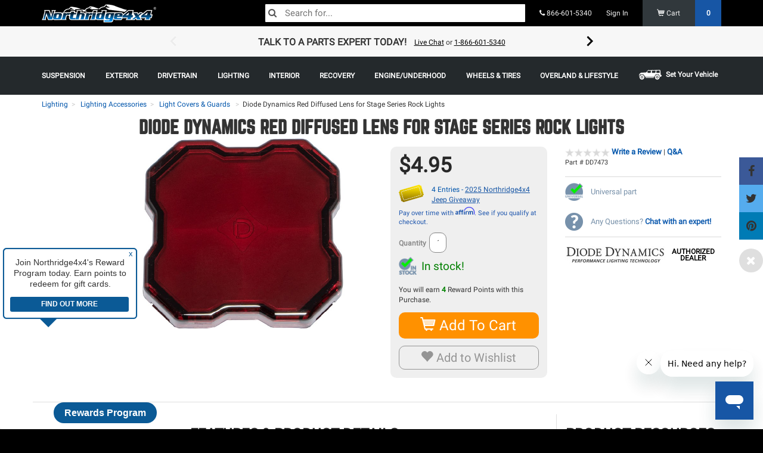

--- FILE ---
content_type: text/html; charset=UTF-8
request_url: https://www.northridge4x4.com/part/dd7473-diode-dynamics-red-diffused-lens-for-stage-series-rock-lights
body_size: 50252
content:
<!DOCTYPE html>
<html  lang="en" class="default northridge-usa nr">

<head   prefix="og: http://ogp.me/ns# fb: http://ogp.me/ns/fb# product: http://ogp.me/ns/product#" >
	<base href="https://www.northridge4x4.com/" />
<meta charset="utf-8">
<meta name="viewport" content="width=device-width, initial-scale=1.0, maximum-scale=1.0, user-scalable=no">
<meta name="keywords" content="Diode Dynamics,Light Covers & Guards,DD7473,7473" />
<meta name="description" content="Red Diffused Lens for Stage Series Rock Lights | Free shipping over $70.00!" />
<link rel="canonical" href="https://www.northridge4x4.com/part/dd7473-diode-dynamics-red-diffused-lens-for-stage-series-rock-lights" />
	
<link rel="icon" type="image/png" href="/favicon.ico">
<title>Diode Dynamics Red Diffused Lens for Stage Series Rock Lights | DD7473|Northridge4x4</title>
        <meta property="og:title" content="Diode Dynamics Red Diffused Lens for Stage Series Rock Lights" />
            <meta property="og:site_name" content="Northridge4x4.com" />
            <meta property="og:type" content="product" />
            <meta property="og:description" content="Red Diffused Lens for Stage Series Rock Lights" />
                <meta property="og:url" content="https://www.northridge4x4.com/part/dd7473-diode-dynamics-red-diffused-lens-for-stage-series-rock-lights" />
    
<meta property="product:mfr_part_no"       content="DD7473" />

<meta property="product:retailer_title"       content="Northridge4x4" />
<meta property="product:retailer_item_id"       content="DODDD7473" />
<meta property="product:price:amount"           content="4.95" />
<meta property="product:price:currency"         content="USD" />
<meta property="product:shipping_weight:value"  content="0.33" />
<meta property="product:publication:status"     content="published" />
<meta property="product:product_type"           content="standard" />

<meta property="product:shipping_weight:units"  content="lb" />
<meta property="product:age_group"  content="adult" />
<meta property="product:target_gender"  content="male" />

<meta property="product:availability" content="in stock" />
<meta property="product:condition" content="new" />

<meta property="product:brand" content="Diode Dynamics" />

<meta property="product:category" content="Light Covers & Guards" />
<meta property="product:retailer_category" content="Light Covers & Guards" />

<link rel="apple-touch-icon" sizes="57x57" href="/apple-icon-57x57.png">
<link rel="apple-touch-icon" sizes="60x60" href="/apple-icon-60x60.png">
<link rel="apple-touch-icon" sizes="72x72" href="/apple-icon-72x72.png">
<link rel="apple-touch-icon" sizes="76x76" href="/apple-icon-76x76.png">
<link rel="apple-touch-icon" sizes="114x114" href="/apple-icon-114x114.png">
<link rel="apple-touch-icon" sizes="120x120" href="/apple-icon-120x120.png">
<link rel="apple-touch-icon" sizes="144x144" href="/apple-icon-144x144.png">
<link rel="apple-touch-icon" sizes="152x152" href="/apple-icon-152x152.png">
<link rel="apple-touch-icon" sizes="180x180" href="/apple-icon-180x180.png">
<link rel="icon" type="image/png" sizes="192x192"  href="/android-icon-192x192.png">
<link rel="icon" type="image/png" sizes="32x32" href="/favicon-32x32.png">
<link rel="icon" type="image/png" sizes="96x96" href="/favicon-96x96.png">
<link rel="icon" type="image/png" sizes="16x16" href="/favicon-16x16.png">
<meta name="msapplication-TileImage" content="/ms-icon-144x144.png">
<link rel="manifest" href="/manifest.json">
<meta name="msapplication-TileColor" content="#000000">
<meta name="theme-color" content="#000000">

	    <script type="text/javascript"> 

    window._zrl = window._zrl || [];
    var init_data = { 
        'partner_id' : '42553dd6bf', 
            /*REQUIRED: Partner ID*/
        
        'email' : '', 
            /*REQUIRED: When User is Logged in.For Non-Logged in users,   
            pass an empty string ('')*/

        'name' : '', 
            /*REQUIRED: When User is Logged in.For Non-Logged in users, 
            pass an empty string ('')*/ 

        'user_id' : '', 
            /*REQUIRED: When User is Logged in.For Non-Logged in users 
            and guest users who DO NOT have an account, pass an empty 
            string ('')*/ 

        'ts' : '1765795484', 
        /*REQUIRED : Timestamp in epoch format'*/

        'access_token' : '5e527cf489bf741ed0d329ba4ac96a20e06fac6a6cf427cd08a4df164722daf8'
        /*REQUIRED : 'SHA256 hash of the string formed by concatenating
        - user_id, email,partner_id, api_key and ts - in the same 
        order as mentioned' */

    }; 

    _zrl.push( [ 'init' , init_data ] ); 

    </script> 

    <script src="//cdn.zinrelo.com/js/all.js" type="text/javascript"></script>

    <style>
        @media only screen and (min-width: 768px) {
            .zinrelo-tab {
                left: 90px!important;
            }

            .zinrelo-tab {
                bottom: 10px!important;
            }
        }

        @media only screen and (max-width: 767px) {
            div.zinrelo-tab {
                left: 90px!important;
            }
            div.zinrelo-tab {
                bottom: 10px!important;
            }
        }
    </style>

<script>
	////////<!-- Google Tag Manager -->
    (function(w,d,s,l,i){w[l]=w[l]||[];w[l].push({'gtm.start':
    new Date().getTime(),event:'gtm.js'});var f=d.getElementsByTagName(s)[0],
    j=d.createElement(s),dl=l!='dataLayer'?'&l='+l:'';j.async=true;j.src=
    'https://www.googletagmanager.com/gtm.js?id='+i+dl;f.parentNode.insertBefore(j,f);
    })(window,document,'script','dataLayer','GTM-NLVCH2Z');
    ////////<!-- End Google Tag Manager -->

  
  window['GoogleAnalyticsObject'] = 'ga';
  window['ga'] = window['ga'] || function() {
    (window['ga'].q = window['ga'].q || []).push(arguments)
  };

</script>

<!-- Start of northridge Zendesk Widget script -->
<script id="ze-snippet" src="https://static.zdassets.com/ekr/snippet.js?key=d4d74b05-2adb-4548-a6a4-22a7c97b134a"> </script>
<!-- End of northridge Zendesk Widget script -->

<!-- Start VWO Async SmartCode -->
<link rel="preconnect" href="https://dev.visualwebsiteoptimizer.com" />
<script type='text/javascript' id='vwoCode'>
window._vwo_code || (function() {
var account_id=1019458,
version=2.1,
settings_tolerance=2000,
hide_element='body',
hide_element_style = 'opacity:0 !important;filter:alpha(opacity=0) !important;background:none !important;transition:none !important;',
/* DO NOT EDIT BELOW THIS LINE */
f=false,w=window,d=document,v=d.querySelector('#vwoCode'),cK='_vwo_'+account_id+'_settings',cc={};try{var c=JSON.parse(localStorage.getItem('_vwo_'+account_id+'_config'));cc=c&&typeof c==='object'?c:{}}catch(e){}var stT=cc.stT==='session'?w.sessionStorage:w.localStorage;code={nonce:v&&v.nonce,use_existing_jquery:function(){return typeof use_existing_jquery!=='undefined'?use_existing_jquery:undefined},library_tolerance:function(){return typeof library_tolerance!=='undefined'?library_tolerance:undefined},settings_tolerance:function(){return cc.sT||settings_tolerance},hide_element_style:function(){return'{'+(cc.hES||hide_element_style)+'}'},hide_element:function(){if(performance.getEntriesByName('first-contentful-paint')[0]){return''}return typeof cc.hE==='string'?cc.hE:hide_element},getVersion:function(){return version},finish:function(e){if(!f){f=true;var t=d.getElementById('_vis_opt_path_hides');if(t)t.parentNode.removeChild(t);if(e)(new Image).src='https://dev.visualwebsiteoptimizer.com/ee.gif?a='+account_id+e}},finished:function(){return f},addScript:function(e){var t=d.createElement('script');t.type='text/javascript';if(e.src){t.src=e.src}else{t.text=e.text}v&&t.setAttribute('nonce',v.nonce);d.getElementsByTagName('head')[0].appendChild(t)},load:function(e,t){var n=this.getSettings(),i=d.createElement('script'),r=this;t=t||{};if(n){i.textContent=n;d.getElementsByTagName('head')[0].appendChild(i);if(!w.VWO||VWO.caE){stT.removeItem(cK);r.load(e)}}else{var o=new XMLHttpRequest;o.open('GET',e,true);o.withCredentials=!t.dSC;o.responseType=t.responseType||'text';o.onload=function(){if(t.onloadCb){return t.onloadCb(o,e)}if(o.status===200||o.status===304){_vwo_code.addScript({text:o.responseText})}else{_vwo_code.finish('&e=loading_failure:'+e)}};o.onerror=function(){if(t.onerrorCb){return t.onerrorCb(e)}_vwo_code.finish('&e=loading_failure:'+e)};o.send()}},getSettings:function(){try{var e=stT.getItem(cK);if(!e){return}e=JSON.parse(e);if(Date.now()>e.e){stT.removeItem(cK);return}return e.s}catch(e){return}},init:function(){if(d.URL.indexOf('__vwo_disable__')>-1)return;var e=this.settings_tolerance();w._vwo_settings_timer=setTimeout(function(){_vwo_code.finish();stT.removeItem(cK)},e);var t;if(this.hide_element()!=='body'){t=d.createElement('style');var n=this.hide_element(),i=n?n+this.hide_element_style():'',r=d.getElementsByTagName('head')[0];t.setAttribute('id','_vis_opt_path_hides');v&&t.setAttribute('nonce',v.nonce);t.setAttribute('type','text/css');if(t.styleSheet)t.styleSheet.cssText=i;else t.appendChild(d.createTextNode(i));r.appendChild(t)}else{t=d.getElementsByTagName('head')[0];var i=d.createElement('div');i.style.cssText='z-index: 2147483647 !important;position: fixed !important;left: 0 !important;top: 0 !important;width: 100% !important;height: 100% !important;background: white !important;display: block !important;';i.setAttribute('id','_vis_opt_path_hides');i.classList.add('_vis_hide_layer');t.parentNode.insertBefore(i,t.nextSibling)}var o=window._vis_opt_url||d.URL,s='https://dev.visualwebsiteoptimizer.com/j.php?a='+account_id+'&u='+encodeURIComponent(o)+'&vn='+version;if(w.location.search.indexOf('_vwo_xhr')!==-1){this.addScript({src:s})}else{this.load(s+'&x=true')}}};w._vwo_code=code;code.init();})();
</script>
<!-- End VWO Async SmartCode -->
 
 <!-- Meta Pixel Code -->
<script>
!function(f,b,e,v,n,t,s)
{if(f.fbq)return;n=f.fbq=function(){n.callMethod?
n.callMethod.apply(n,arguments):n.queue.push(arguments)};
if(!f._fbq)f._fbq=n;n.push=n;n.loaded=!0;n.version='2.0';
n.queue=[];t=b.createElement(e);t.async=!0;
t.src=v;s=b.getElementsByTagName(e)[0];
s.parentNode.insertBefore(t,s)}(window, document,'script',
'https://connect.facebook.net/en_US/fbevents.js');
fbq('init', '716579635077384');
fbq('track', 'PageView');
</script>
<noscript><img height="1" width="1" style="display:none"
src="https://www.facebook.com/tr?id=716579635077384&ev=PageView&noscript=1"
/></noscript>
<!-- End Meta Pixel Code -->	<link href="/theme/css/fontello.css" rel="stylesheet">

<script src="/shop-assets/js/vendor/jqalgoliacloudinary.min.js?20251204205315"></script>
<script src="https://cdn.jsdelivr.net/npm/algoliasearch@5.20.3/dist/lite/builds/browser.umd.js" integrity="sha256-I50Ef8Uw5sL5cyGN4vUNQhQ9gjyoF95aixvcciwE+ss=" crossorigin="anonymous"></script>
<script src="https://cdn.jsdelivr.net/npm/instantsearch.js@4.77.3/dist/instantsearch.production.min.js" integrity="sha256-lOteBl/i/zTTeWI1iC+/s/eRPgFG3pNxRamGNbR5RX0=" crossorigin="anonymous"></script>
<link rel="stylesheet" href="https://cdn.jsdelivr.net/npm/instantsearch.css@8.5.1/themes/reset-min.css" integrity="sha256-KvFgFCzgqSErAPu6y9gz/AhZAvzK48VJASu3DpNLCEQ=" crossorigin="anonymous">
 <script>
    var ALGOLIA_INSIGHTS_SRC = "https://cdn.jsdelivr.net/npm/search-insights@2.17.3/dist/search-insights.min.js";

    !function(e,a,t,n,s,i,c){e.AlgoliaAnalyticsObject=s,e[s]=e[s]||function(){
    (e[s].queue=e[s].queue||[]).push(arguments)},e[s].version=(n.match(/@([^\/]+)\/?/) || [])[1],i=a.createElement(t),c=a.getElementsByTagName(t)[0],
    i.async=1,i.src=n,c.parentNode.insertBefore(i,c)
    }(window,document,"script",ALGOLIA_INSIGHTS_SRC,"aa");

    aa('init', {
      appId: 'F1CGL758BN',
      apiKey: 'f430c78892d48cf7e43743daf6c40f25',
            useCookie: true,
          });
</script>
 <link href="compressed.css" rel="stylesheet">
 <link href="/theme/css/styles.min.css?20251204205315" rel="stylesheet">
<script>
let quantum = {};
quantum.globals = {};
quantum.algolia = {};

const DEBUG = 0;
/***** SETTING UP DATE/TIME VARIABLES. INITIALLY USED IN STOCK CUTOFF TIMER *****/
var stock_timer_cutoff;
server_time = Number(1765795484);
stock_timer_cutoff = Number(1765832400);

quantum.globals.SITE_TYPE = ""
quantum.algolia.app_id = 'F1CGL758BN';
quantum.algolia.read_api_key = 'f430c78892d48cf7e43743daf6c40f25';

quantum.use_kit_display_types = false;

setInterval(server_clock, 1000);
function server_clock() {
    server_time = server_time + 1;
}

var $_GET = {};
if(document.location.toString().indexOf('?') !== -1) {
    var query = document.location
                   .toString()
                   // get the query string
                   .replace(/^.*?\?/, '')
                   // and remove any existing hash string (thanks, @vrijdenker)
                   .replace(/#.*$/, '')
                   .split('&');

    for(var i=0, l=query.length; i<l; i++) {
       var aux = decodeURIComponent(query[i]).split('=');
       $_GET[aux[0]] = aux[1];
    }
}

var site = {
    braintree: {
        display_name: 'Northridge 4x4',
        use_apple_pay: 'false'
    },
};


    // Analytics variables
    var analyticsId = 'UA-30220010-1';
    var analyticsExp = 'GTM-MDVPT2C';
    var gaUserId = '';
    var gaProductType = 'standard';
    var gtm = 'GTM-NLVCH2Z';
    var gaPath = '/part/@slug';

    // Affirm variables
    var affirmPublicKey = '3C20P2J3BCN9JCGB';
    var affirmEnv = 'https://cdn1.affirm.com/js/v2/affirm.js';
    var affirmKey = '1';      

    //only use footer tracking on all page expect confirmation that has order set- variables

    var order = '';
    var siteVersion = '7';
    // var ymm = ;
    var ymm = null;
    var ymmSlug = '';
    var sessionType = 'default';
   
   
    
</script><script>
    quantum.search = {};
    quantum.search.vehicle = null;
    quantum.search.wholesale = '';
    quantum.search.dnsAuth = 'null';
    quantum.search.hierarcy = '' ;
    quantum.search.upp_auth = 'null';
    quantum.search.identityPrice = '';
    quantum.search.setSearchFilters = function(instance_id) {
       return setFilters('', instance_id);
    }
    quantum.search.item_template = '<div class="col-lg-4 col-md-4 col-sm-4 col-xs-12 noCompare paddingBottom paddingLNone paddingRNone position-0 productItem">    <article class=product-{{ObjectId}} id=product-{{ObjectId}}>        <a href={{url}} id=category-list-item-oem-number_{{model_number}}>            <div class="paddingLeft paddingRight productItemInner"><br>                <div class="productImg text-center">                    {{#flag.enabled}}<div class="flag orange" {{#flag.color}}style="border-color: {{flag.color}} transparent transparent transparent;"{{/flag.color}}><span>{{{flag.text}}}</span></div>{{/flag.enabled}}                    <img alt="{{title}}" class=img-responsive src={{image}} title="{{title}}"></div><br>                <div class="productName vcenter">                    <h4 class="gridTitle marginBottomNone marginTopNone"><span>{{title}}</span>{{#title_suffix}}<span class="item-suffix"> - {{title_suffix}}</span>{{/title_suffix}}</h4>{{#ymm_text}}                    <div class="ymmlist fgGrey"><small>{{{ymm_text}}}</small></div>{{/ymm_text}}                    <div><span class=detail-line>MODEL #<span>{{model_number}}</span></span>                    </div>                        {{#ReviewCount}}                            <div class=star-ratings-css>                                <div class=star-ratings-css-top style="width:{{Rating}}%"><span>★</span><span>★</span><span>★</span><span>★</span><span>★</span></div>                                <div class=star-ratings-css-bottom><span>★</span><span>★</span><span>★</span><span>★</span><span>★</span></div>                            </div>                            <small>({{ReviewCount}})</small>                        {{/ReviewCount}}                        {{#hide_price}}                            <strong class="newPrice">Add to Cart For Price</strong>                        {{/hide_price}}                        {{^hide_price}}                            {{#range_price}}<strong class="newPrice">{{{range_price}}}</strong>{{/range_price}}{{^range_price}}<strong class=newPrice content="{{default_price}}"><span class=notranslate><sup>$</sup>{{default_price}}</span></strong>{{/range_price}}                        {{/hide_price}}                    {{#affirm_price}}<p class="affirm-as-low-as algoliaPrice" data-promo-id="promo_set_default_nr" data-amount="{{affirm_price}}"></p>{{/affirm_price}}                </div><button class="btn btn-primary footerSubmit newProdsButton">View Product</button></div>        </a>    </article>    {{#path}}<div class="compareBox  hidden-xs hidden-sm">        <div class="compareCheckWrapper"><label style="font-weight:normal;"><input type="checkbox" name="compare[]" class="compareCheck" value="{{objectID}}" data-route="/shop/compare{{path}}" data-title="{{title}}"> <span>ADD TO COMPARE</span><span>ADDED TO COMPARE</span></label></div>        <a class="compareButton paddingTopSm">                    COMPARE        </a>    </div>{{/path}}</div>';
    quantum.search.productSpecs = 'null';
    quantum.search.productSpecsArray = null;
    quantum.search.searchFilter = ''
    quantum.search.customFilterObject = null;
    quantum.search.clearExclusions = ''
    quantum.search.activeVehicleHash = '';
    quantum.search.facet = '';
    quantum.search.refinement = '';
    quantum.search.instances = [
        'search'
    ];
    quantum.search.algoliaEmptyTemplate = '';
    quantum.search.isItemInStock = '';
    quantum.search.categoryType = 'shop.products';
    quantum.search.categorySortBy = '';
    quantum.search.path = '';
    quantum.search.shopCollectionsIndexName = '';
    quantum.search.itemTitle = 'Diode Dynamics Red Diffused Lens for Stage Series Rock Lights';
    quantum.search.itemName = 'dd7473-diode-dynamics-red-diffused-lens-for-stage-series-rock-lights';
    quantum.search.vehicleMakeModelYear = '   '
    quantum.search.getSearchFilterKey = function(key) {
        if (key) {
          return key.replace(/[^A-Za-z0-9]/g, '').replace(/\s+/g, '');
        }
        return '';
    }
</script>
<script>
quantum.module = {
	instances: []
};
</script>
<!-- HTML5 shim and Respond.js for IE8 support of HTML5 elements and media queries -->
<!-- WARNING: Respond.js doesn't work if you view the page via file:// -->
<!--[if lt IE 9]>
  <script src="https://oss.maxcdn.com/html5shiv/3.7.2/html5shiv.min.js"></script>
  <script src="https://oss.maxcdn.com/respond/1.4.2/respond.min.js"></script>
<![endif]-->
<!-- <script src="/shop-assets/js/generic_algolia_functions.js?20251204205315" ></script> -->

<script>
    //Post PHP marker 1
    const { liteClient: algoliasearch } = window['algoliasearch/lite'];
    var instances = [];
    
	var sticky_state = true;
	var dns_auth = null;

    var item_template = '<div class="col-lg-4 col-md-4 col-sm-4 col-xs-12 noCompare paddingBottom paddingLNone paddingRNone position-0 productItem">    <article class=product-{{ObjectId}} id=product-{{ObjectId}}>        <a href={{url}} id=category-list-item-oem-number_{{model_number}}>            <div class="paddingLeft paddingRight productItemInner"><br>                <div class="productImg text-center">                    {{#flag.enabled}}<div class="flag orange" {{#flag.color}}style="border-color: {{flag.color}} transparent transparent transparent;"{{/flag.color}}><span>{{{flag.text}}}</span></div>{{/flag.enabled}}                    <img alt="{{title}}" class=img-responsive src={{image}} title="{{title}}"></div><br>                <div class="productName vcenter">                    <h4 class="gridTitle marginBottomNone marginTopNone"><span>{{title}}</span>{{#title_suffix}}<span class="item-suffix"> - {{title_suffix}}</span>{{/title_suffix}}</h4>{{#ymm_text}}                    <div class="ymmlist fgGrey"><small>{{{ymm_text}}}</small></div>{{/ymm_text}}                    <div><span class=detail-line>MODEL #<span>{{model_number}}</span></span>                    </div>                        {{#ReviewCount}}                            <div class=star-ratings-css>                                <div class=star-ratings-css-top style="width:{{Rating}}%"><span>★</span><span>★</span><span>★</span><span>★</span><span>★</span></div>                                <div class=star-ratings-css-bottom><span>★</span><span>★</span><span>★</span><span>★</span><span>★</span></div>                            </div>                            <small>({{ReviewCount}})</small>                        {{/ReviewCount}}                        {{#hide_price}}                            <strong class="newPrice">Add to Cart For Price</strong>                        {{/hide_price}}                        {{^hide_price}}                            {{#range_price}}<strong class="newPrice">{{{range_price}}}</strong>{{/range_price}}{{^range_price}}<strong class=newPrice content="{{default_price}}"><span class=notranslate><sup>$</sup>{{default_price}}</span></strong>{{/range_price}}                        {{/hide_price}}                    {{#affirm_price}}<p class="affirm-as-low-as algoliaPrice" data-promo-id="promo_set_default_nr" data-amount="{{affirm_price}}"></p>{{/affirm_price}}                </div><button class="btn btn-primary footerSubmit newProdsButton">View Product</button></div>        </a>    </article>    {{#path}}<div class="compareBox  hidden-xs hidden-sm">        <div class="compareCheckWrapper"><label style="font-weight:normal;"><input type="checkbox" name="compare[]" class="compareCheck" value="{{objectID}}" data-route="/shop/compare{{path}}" data-title="{{title}}"> <span>ADD TO COMPARE</span><span>ADDED TO COMPARE</span></label></div>        <a class="compareButton paddingTopSm">                    COMPARE        </a>    </div>{{/path}}</div>';

    //before building the algolia functions going to get active vehicle and dns filters for product searches
    function setFilters(hash, instance_id) {
        filters = '';
        if(hash) {
            filters = 'ymm_hashs: ' + hash + ' OR universal_item: true';
        }

        
                        return filters;
    }

	function stickyEval(elem, row, add) {
		if((elem.outerHeight(true) + add) >= row.outerHeight(true) && elem.outerHeight(true) != 0 && row.outerHeight(true) != 0) {
			$('.sticky_parent').hcSticky('off');
			sticky_state = false;
		} else {
			if(!sticky_state) {
				$('.sticky_parent').hcSticky('on');
				sticky_state = true;
			}
			//

			if(elem.offset().top + elem.outerHeight(true) + add > row.offset().top + row.outerHeight(true)) {
				elem.css('top', (parseInt(elem.css('top'), 10) - 10 - add) + 'px');
			}
		}
	}

    function algoliaProductInstance(
        facets,
        facet_refinements,
        hierarchical_facet_refinements,
        hit_count,
        hit_container,
        empty_template,
        url_sync,
        instance_id,
        use_widgets
    ) {
            var filters = setFilters('', instance_id);

            if(instance_id && url_sync) {
                url_hash = true;
            } else {
                url_hash = false;
            }

			ymm_instance = false;
			
            var index = 'products';

            if(!instance_id) {
                instance_id = '';
                facetFilters = [];
            } else {
                facetFilters = [
                    'hierarchicalCategories.lvl0:',
                ];
                                index = 'products';
                            }
			var search = instantsearch({
				searchClient: algoliasearch(quantum.algolia.app_id, quantum.algolia.read_api_key),
                indexName: index,
                routing: true,
                //TODO: V4 Upgrade MUST FIX
				// urlSync: {
				// 	useHash: url_hash
				// }
			});

            search.addWidgets([
                instantsearch.widgets.configure({
                    disjunctiveFacets: ['ymm_hashs', 'universal_item'],
                    filters: filters,
					hitsPerPage: hit_count,
					facets: facets,
					facetsRefinements: facet_refinements,
                                    }),
            ]);




			if(instance_id && (!url_hash || !url_sync)) {
                search.urlSync = false;
            }

        search.addWidget(
            instantsearch.widgets.hits({
                container: hit_container,
                templates: {
                    empty: empty_template,
                    item: item_template
                },
                hitsPerPage: hit_count,
                cssClasses: {
                },
                transformItems(items, { results }) {
                    items.forEach(hit => {
                        $('#hits_container' + instance_id).show();
                        $('#empty-container' + instance_id + ', #empty_clear_all' + instance_id).hide();

                        // Dynamic kits checker
                        if (hit.product_type === 'Package Deal') {
                            hit.is_kit = true;
                        }

                        
                        // Price formatting
                        if (hit.default_price) {
                            hit.default_price = Number(hit.default_price).toFixed(2);
                        }

                        // Add item path
                        
                        // Convert rating to 5-star percent scale
                        if ('Rating' in hit && hit.Rating) {
                            hit.Rating = (Math.floor(hit.Rating * 2) / 2).toFixed(1) * 20;
                        }

                        return hit;
                    });

                    return items;

                },
                //TODO: V4 Upgrade MUST FIX
                // transformData: {
                //     hits: function(hits) {
                //         return hit;
                //     },
                //     empty: function(empty) {
                //         $('#hits_container' + instance_id).hide();
                //         $('#empty-container' + instance_id + ', #empty_clear_all' + instance_id).show();
                //         //$('.alg_noresults_page .empty_template_query').show().html(empty.query);
                //         if(empty.query.length > 0) {
                //             $('.empty_template_query').show().html('<h4>Search query: <strong>' + empty.query + '</strong></h4>');
                //         } else {
                //             $('.empty_template_query').hide().html('');
                //         }

                //         $('.ais-current-refined-values--link').removeClass('kitReturnFalse');
                //         $('.ais-current-refined-values--link').addClass('kitReturnFalse');

                //         return empty;
                //     },
                //     allItems: function(allItems) {
                //         return allItems;
                //     }
                // }
            })
        );

       if(use_widgets) {


           search.addWidget(
                instantsearch.widgets.searchBox({
                    container: '#search-box' + instance_id,
                    placeholder: 'Search for products...',
					template: '',
					showReset: false,
					showSubmit: false,
                })
            );

            if(!instance_id.length) {
                search.addWidget(
                    instantsearch.widgets.searchBox({
                        container: '#search-box-mobile',
                        placeholder: 'Search...',
                        wrapInput: false,
						showReset: false,
						showSubmit: false,
                    })
                );

				// if(save_location.pathname != '/search') {
				// 	search.addWidget(
				// 		instantsearch.widgets.clearRefinements({
				// 			container: '#search_clear_all',
				// 			templates: {
				// 				link: 'X Close Search'
				// 			},
				// 			cssClasses: {
				// 				link: 'btn btn-default'
				// 			},
				// 			autoHideContainer: false,
                //             clearsQuery: true
				// 		})
				// 	);
				// }


            } else {
                            }

		   //lets make some links if stuffsikins needs it
		   var additional_links = '';
		   
		   
           //TODO: v4 Upgrade MUST FIX
           // Must use new widget for V4/V3
           search.addWidget(
               instantsearch.widgets.currentRefinements({
                   container: '#search_selected' + instance_id,
                   transformItems(items, { results }) {
                    items.forEach(item => {
                        item.refinements.forEach(refinement => {
                            if(item.label.slice(0, 5) == 'specs') {
                                refinement.label = item.label.slice(6) + ': ' + refinement.label;
                            } else if(item.label == "RatingInt") {
                                refinement.label = 'Rating: ' + refinement.label;
                            } else if(item.label == "default_price") {
                                if(refinement.operator == ">=") {
                                    refinement.label = 'Price: $' + refinement.value + ' & Over';
                                } else if(refinement.operator == "<=") {
                                    refinement.label = 'Price: $' + refinement.value + ' & Under';
                                } else {
                                    refinement.label = '$' + refinement.value;
                                }
                            } else if(item.label == 'universal_item') {
                                item.label = 'Hide universal parts';
                                item.name = '';
                                item.dynamicClass = 'hidden';
                            } else if(item.label == 'inventory_count') {
                                refinement.label = 'In Stock';
                            } else {
                                item.label = '';
                            }

                            if(refinement.type == 'numeric') {
                                if(refinement.operator == '>=') {
                                    refinement.name = item.label + ' & Over';
                                } else if(item.operator == '<=') {
                                    refinement.name = item.label + ' & Under';
                                }
                            }

                            if(instance_id.length) {
                                if(item.attribute == 'Brand' && quantum.search.categoryType == 'shop.manufacturers') {
                                    item.dynamicClass = 'hidden';
                                }
                            }
                       });

                       return(item);
                    });
                    return items.filter(item => item.dynamicClass !== 'hidden');
                }
                    // return items;
                   //TODO: V4 Upgrade MUST FIX
                //    autoHideContainer: false,
                //    templates: {
                //        header: additional_links,
                //        item: '<div class="{{dynamicClass}}">{{attributeName}}{{name}}<a href="#" class="close-thin"></a></div>'
                //    },
                //    transformData: function (item) {
                //        
                //    }
               })
           );

        //    search.addWidget(
        //        instantsearch.widgets.currentRefinedValues({
        //            container: '#empty-container' + instance_id + ' .empty_template_parameters',
        //            //TODO: V4 Upgrade MUST FIX
        //         //    autoHideContainer: false,
        //            cssClasses: {
        //                link: 'kitReturnFalse'
        //            },
        //            templates: {
        //                header: additional_links,
        //                item: '<div class="{{dynamicClass}}">{{attributeName}}{{name}}<a href="#" class="close-thin"></a></div>'
        //            },
        //            transformData: function (item) {
        //                if(item.attributeName.slice(0, 5) == 'specs') {
        //                    item.attributeName = item.attributeName.slice(6) + ': ';
        //                } else if(item.attributeName == "RatingInt") {
        //                    item.attributeName = 'Rating: ';
        //                } else if(item.attributeName == "default_price") {
        //                    item.attributeName = "Price: ";
        //                    if(item.operator == ">=") {
        //                        item.name = '$' + item.name + '+';
        //                    } else if(item.operator == "<=") {
        //                        item.name = '-$' + item.name;
        //                    } else {
        //                        item.name = '$' + item.name;
        //                    }
        //                } else if(item.attributeName == 'universal_item') {
        //                    item.attributeName = 'Hide universal parts';
        //                    item.name = '';
        //                    item.dynamicClass = 'hidden';
        //                } else {
        //                    item.attributeName = '';
        //                }

        //                 if(item.type == 'numeric') {
        //                     if(item.operator == '>=') {
        //                         item.name = item.name + ' & Over';
        //                     } else if(item.operator == '<=') {
        //                         item.name = item.name + ' & Under';
        //                     }
        //                 }

        //                if(instance_id.length) {
        //                    if(item.name == 'Diode Dynamics Red Diffused Lens for Stage Series Rock Lights' || item.name == 'dd7473-diode-dynamics-red-diffused-lens-for-stage-series-rock-lights') {
        //                        item.dynamicClass = 'hidden';
        //                    }
        //                }

        //                return(item);
        //            }
        //        })
        //    );

            clear_exclusions = [
                ''
                ];
            
            search.addWidget(
                instantsearch.widgets.clearRefinements({
                    container: '#empty_clear_all' + instance_id,
                    excludedAttributes: clear_exclusions,
                    templates: {
                        link: 'Clear all filters'
                    },
                    cssClasses: {
                        link: 'btn btn-default'
                    },
                    //TODO: V4 Upgrade MUST FIX
                    // autoHideContainer: false,
                    //TODO: V4 Upgrade MUST FIX
                    // clearsQuery: true
                })
            );

            search.addWidget(
                instantsearch.widgets.stats({
                  container: '#search_stats' + instance_id,
                  templates: {
                        text(data, { html }) {
                        let count = '';

                        if (data.hasManyResults) {
                            count += `${data.nbHits} results`;
                        } else if (data.hasOneResult) {
                            count += `1 result`;
                        } else {
                            count += `no result`;
                        }

                        return html`${data.nbHits}`;
                        },
                    },
                })
              );


		   		   $('#search_universal').hide();
		   
		   search.addWidget(
			  instantsearch.widgets.toggleRefinement({
				container: '#search_universal' + instance_id,
				attribute: 'universal_item',
				templates: {
                    labelText: 'Show universal parts',
                },
				on: false,
			  })
			);


            //TODO: V4 Upgrade MUST FIX
            search.addWidget(
                instantsearch.widgets.hierarchicalMenu({
                    container: '#search_filter_categories' + instance_id,
                    attributes: [
                        'hierarchicalCategories.lvl0',
                        'hierarchicalCategories.lvl1',
                        'hierarchicalCategories.lvl2'
                    ],
                    limit: 100
                })
            );

            //TODO: V4 Upgrade MUST FIX
            // connectNumericMenu? New widgets for v3
            search.addWidget(
                instantsearch.widgets.numericMenu({
                    container: '#search_filter_stock' + instance_id,
                    attribute: 'inventory_count',
                    items: [
                        {name: 'In Stock'},
                        {start: 1, name: 'In Stock'}
                    ],
                    templates: {
                        item: '<div style="cursor: pointer;"><input type="checkbox" class="stock_checkbox" style="pointer-events: none;" {{checked}}><input type="checkbox" class="checkbox_decoy" checked /> In Stock</div>'
                    },
                })
            );

            search.addWidget(
                instantsearch.widgets.refinementList({
                    container: '#search_filter_brand' + instance_id,
                    attribute: 'Brand',
                    operator: 'or',
                    limit: 15,
                    //TODO: V4 Upgrade MUST FIX
                    searchable: true,	
                    searchablePlaceholder: 'Search Brands',	
                    searchableIsAlwaysActive: true,	
                    // searchable: {	
                    //     searchablePlaceholder: 'Search Brands',	
                    //     searchableIsAlwaysActive: false,	
                    //     templates: {	
                    //         noResults: 'No brands found'	
                    //     }	
                    // },	
                    sortBy: ['name:asc'],	
                    showMore: true,
					showMoreLimit: 1000
                })
            );

            
                //TODO: V4 Upgrade MUST FIX
                //Aparently not a widget in v3
            search.addWidget(
                instantsearch.widgets.sortBy({
                    container: '#search_filter_sort' + instance_id,
                    items: [
                        {value: 'products', label: 'Most Popular'},
                        {value: 'products-price-asc', label: 'Price Lowest'},
                        {value: 'products-price-desc', label: 'Price Highest'},
                        {value: 'products-date-newest-desc', label: 'Newest Products'},
                        {value: 'products-date-newest-asc', label: 'Oldest Products'},
                        {value: 'products-reviews', label: 'Reviews'}
                    ],
					template: '',
                    cssClasses: {
                        select: 'basicNRSelect'
                    }
                })
            );

            //TODO: V4 Upgrade MUST FIX
            search.addWidget(
                instantsearch.widgets.ratingMenu({
                    container: '#search_filter_rating' + instance_id,
                    attribute: 'RatingInt',
                    //TODO: V4 Upgrade MUST FIX
                    // autoHideContainer: true,
                    transformData: function(item) {

                        if(item.isRefined) {
                            item.checked = 'checked';
                        }
                        
                        return item;
                    }
                })
            );

            search.addWidget(
              instantsearch.widgets.rangeSlider({
                container: '#search_filter_price' + instance_id,
                attribute: 'default_price',
                tooltips: {
                  format: function(rawValue) {
                    return '$' + Math.round(rawValue).toLocaleString();
                  }
                }
              })
            );

            
            search.addWidget(
                instantsearch.widgets.pagination({
                    container: '#pagination-container' + instance_id
                })
            );
       }

        return search;
    }

// Toggle sticky behavior safely
function reinitSticky() {
    try {
        $('.sticky_parent').hcSticky('reinit');
    } catch (err) {
            }
}

// Toggle scrollable class
function toggleScrollable($el, add) {
    $el.closest('.ais-refinement-list--list').toggleClass('search_scrollable_active', add);
    reinitSticky();
}

// Collapsed root click
$(document).on('click', '.ais-root__collapsed', function () {
    const $elem = $(this).closest('.sticky_parent');
    const add = $(this).find('.ais-body').outerHeight();
    const $row = $elem.closest('.row');
    stickyEval($elem, $row, add);
});

// Show more inactive
$(document).on('click', '.ais-show-more.ais-show-more__inactive', function () {
    toggleScrollable($(this), true);
});

// Show more active
$(document).on('click', '.ais-show-more.ais-show-more__active', function () {
    toggleScrollable($(this), false);
});

// Refinement list show more toggle
$(document).on('click', '.ais-RefinementList-showMore', function () {
    $(this).closest('.ais-RefinementList').toggleClass('search_scrollable_active');
    reinitSticky();
});

// Clear all filters (excluding main "clear all")
$(document).on('click', '.ais-clear-all--link:not(#search_clear_all.ais-clear-all--link)', function () {
    let hash = false;

            filters_active_vehicle = '';
    
    $('.search_current_ymm').remove();
    $('.search_universal_container').hide();

    $.each(instances, function (key, instance) {
        const filters = setFilters(hash, instance);

                    window[instance].helper
                .clearRefinements('universal_item')
                .setQueryParameter('filters', filters)
                .addFacetRefinement('', '')
                .search();

            });
});

//Post PHP marker 2
document.addEventListener('DOMContentLoaded', function () {
  function getParamFromQueryThenHash(name) {
    const parse = (input) => {
      const result = {};
      input.split('&').forEach(pair => {
        const [key, value] = pair.split('=');
        if (key && value) result[decodeURIComponent(key)] = decodeURIComponent(value);
      });
      return result;
    };

    const searchParams = parse(window.location.search.substring(1));
    const hashParams = parse(window.location.hash.substring(1));
    if(searchParams['products[hierarchicalMenu][hierarchicalCategories.lvl0][0]']) {
        return null; //Proves that at least the prefered hierarchy should be set with Algolia v4 url parameters, cancel override logic
    }

    return searchParams[name] || hashParams[name] || null;
  }

  // --- Hierarchical Refinement ---
  const hierarchyRaw = getParamFromQueryThenHash('hFR[hierarchicalCategories.lvl0][0]');
  let hierarchyString = null;
  let hierarchyLevels = 0;

  if (hierarchyRaw) {
    hierarchyString = hierarchyRaw;
    hierarchyLevels = hierarchyString.split(' > ').length - 1;
  }

  // --- Collection Slug ---
  const collectionRaw = getParamFromQueryThenHash('fR[collections.slug][0]');
  let collectionSlug = null;

  if (collectionRaw) {
    collectionSlug = collectionRaw;
  }

  // --- Apply ---
  if (typeof instances !== 'undefined' && Array.isArray(instances)) {
    $.each(instances, function (key, instance) {
      if (instance !== 'search') {
        const helper = window[instance]?.helper;
        if (!helper) return;

        if (hierarchyString) {
          helper.toggleRefinement('hierarchicalCategories.lvl0', hierarchyString);
        }

        if (collectionSlug) {
          helper.addFacetRefinement('collections.slug', collectionSlug);
        }

        helper.search();
      }
    });
  }
});




</script>
<script>
    //Post PHP marker 3
</script>	
</head><body>
		<!-- Google Tag Manager (noscript) -->
	<noscript><iframe src="https://www.googletagmanager.com/ns.html?id=GTM-NLVCH2Z"
	height="0" width="0" style="display:none;visibility:hidden"></iframe></noscript>
	<!-- End Google Tag Manager (noscript) -->
		<div role="document" id="innerBody" >
		<div class="" role="main">
			
<div class="topMaster">
	<!-- desktop -->
<div class="topBg">
	<div class="container navSize">
		<div class="row">
	<div class="col-sm-3 col-xs-12 hidden-xs">
		<div class="logoWrap  text-center">
			<a href="/"><i class="sprite sprite-logo-_1" alt="Jeep parts and offroad 4X4 parts and accessories online from Northridge4X4"></i></a>
		</div>
	</div>

	<div class="col-sm-9 col-xs-12  hidden-xs">

         		   	<div class="col-lg-12 col-md-12 col-sm-12 col-xs-12 top">
			<div>
			
				<ul class="nav navbar-nav navbar-right navbarTop">
					<li>
						<div class="NRSearchContainer">
							<form action="/search" method="GET">
								<i class="fa fa-search NRSearchIcon">&nbsp;&nbsp;</i>
								<!-- //TODO: V4 Upgrade MUST FIX -->
								<input id="search-box-decoy" type="text" name="q" class="NRSearch" autocomplete="off" placeholder="Search for..." value="" no-validation="true">
								<div id="search-box"></div>
							</form>
							
						</div>
					</li>
					<li><a href="/contact-us"><i class="fa fa-phone" style="transition: all 0.0s ease-in-out;"></i> 866-601-5340</a></li>
					
										<li class="sep"></li>
												<li><a href="#" data-toggle="modal" data-target="#loginModal" class="viewLoginModal">Sign In</a></li>
																		<li class="shopping_cart"><a href="/shop/cart">
						<i class="glyphicon glyphicon-shopping-cart"></i>
						Cart <span class="badge cartCount">0</span></a>
						</li>
				</ul>
			</div>
		</div>
		</div>
</div>
	</div>
</div>


	<!-- mobile -->
<div class="visible-xs text-center">
	<div class="col-lg-4 col-md-4 col-sm-4 col-xs-12 clearfix text-center" id="topNavMo">
		<a
			class="btn btn-link navBtn fgWhite glyphicon glyphicon-menu-hamburger pull-left"
			id="slideOut"> <span class="sr-only">Toggle navigation</span>
		</a>
		<div class="bigButtonNav"></div>
		<a href="/shop/cart"
			class="btn btn-link navBtn fgWhite btn-default glyphicon glyphicon-shopping-cart pull-right"> <span class="sr-only">Toggle navigation</span>
		</a>
		<div class="logoWrap  text-center">
			<a href="/"><img width="293" height="44" src="/theme/img/logo.png?v=3" class="mobileNavLogo"></a>
		</div>

	</div>
</div>
<div class="mobileNavHead visible-xs text-center">
	<div class="goBackBlack">
		<i class="glyphicon glyphicon-chevron-left"></i>Back
	</div>
	<a href="#" class="goBack active secondHead" data-toggle="dropdown"><i class="glyphicon glyphicon-chevron-left"></i>Back</a>
	<a href="https://www.facebook.com/northridge4x4" class="social-icon" style="margin-right: 20px;" target="_NEW"><i class="fa fa-facebook"></i></a>
	<a href="https://www.northridgenation.com/" class="social-icon" style="margin-right: 4px;" target="_NEW"><i class="fa fa-rss"></i></a>
			<a href="#" data-toggle="modal" data-target="#loginModal" class="viewLoginModal">Sign In</a>
	</div>
<div class="mobileSearch visible-xs col-xs-12">
	<!-- //TODO: V4 Upgrade MUST FIX -->
	
	<div id="search-box-mobile" type="text" name="q" class="RSDSearch" autocomplete="off" placeholder="Search for..." value="" no-validation="true">
		<i class="fa fa-search RSDSearchIcon"></i>
		<input id="search-box-decoy" type="text" name="q" class="NRSearch v4search_mobile" autocomplete="off" placeholder="Search for..." value="" no-validation="true" data-enpassusermodified="yes" data-gtm-form-interact-field-id="0">
	</div>
</div></div>

			<div class="toggle-ymm visible-xs clear_fix">
			<div class="jeepIconMo"></div>&nbsp;SET YOUR VEHICLE
		</div>
		<div class="header-promo-wrapper">
		<div class="module-wrap clearfix core-html" id="module-5924b79b805ed540ae74c142"><div class="module-content clearfix"><div class="valueAddedSlickContainer" style="clear: both;">
	<div class="container">
		<div :="" class="valueAddedSlick text-center" data-slick="{">
			
			
			
			<div>
				<div class="valueAdded_bold">TALK TO A PARTS EXPERT TODAY!
				</div>

				<div><a href="/contact-us" onclick="event.preventDefault(); openChat();">Live Chat</a> or <a href="tel:+18666015340">1-866-601-5340</a>
				</div>
			</div>
			
			
			<div>
				<div class="valueAdded_bold">FREE SHIPPING ON ORDERS OVER $70 in the contiguous US lower 48 states
				</div>

				<div><a href="/pages/faqs#FAQ">Some restrictions apply, click for details</a>
				</div>
			</div>



			<div>
				<div class="valueAdded_bold"><img src="https://images.northridge4x4.com/image/upload/v1573508129/nr_promo/affirm-sm.png" />
				</div>
	
				<div>Order Now, Pay Later
				</div>
	
				<div><a href="/pages/affirm">Learn More</a>
				</div>
			</div>


		
		
			<div>
				<div class="valueAdded_bold">SPECIALS!
				</div>

				<div><a href="/scp/blowout">See Our Current Specials</a>
				</div>
			</div>

		
		
			<div>
				<div class="valueAdded_bold">LOWEST PRICE
				</div>

				<div>Guaranteed
				</div>

				<div><a href="/pages/price">Learn More</a>
				</div>
			</div>
		
		
		
		</div>
	</div>
</div>
<script>
$('.valueAddedSlick').slick({ infinite: false }) 
</script>
<style type="text/css">.footerSale { padding: 10px!important; } .valueAddedSlickContainer{background-color:#f7f7f7;border-top:1px solid #e5e5e5;}.valueAddedSlick,.valueAddedSlick *{-webkit-transition:none;-moz-transition:none;-o-transition:none;transition:none;}.valueAddedSlick{height:50px;max-width:750px;margin-left:auto;margin-right:auto;}.valueAddedSlick .slick-slide{height:50px;line-height:50px;}.valueAddedSlick a{color:#000;text-decoration:underline;font-size:12px;}.valueAddedSlick .slick-slide:focus{outline:none;}.valueAddedSlick .slick-slide div{display:inline-block;margin-left:5px;margin-right:5px;vertical-align:middle;}.valueAdded_bold{font-size:16px;font-weight:bold;}.valueAddedSlick .slick-list{padding-left:49px;padding-right:49px;height:50px;}.valueAddedSlick .slick-prev{left:0;}.valueAddedSlick .slick-next{right:0;}.valueAddedSlick button{height:100%;background-color:#f7f7f7!important;width:50px;z-index:1;}.valueAddedSlick .slick-next{text-align:center;}.valueAddedSlick .slick-prev:after{content:"\f053";color:black;font:normal normal normal 20px/1 FontAwesome;font-weight:100;-webkit-text-stroke-color:rgb(255,255,255);-webkit-text-stroke-width:1px;-webkit-font-smoothing:antialiased;}.valueAddedSlick .slick-next:after{content:"\f054";color:black;font:normal normal normal 20px/1 FontAwesome;font-weight:100;-webkit-text-stroke-color:rgb(255,255,255);-webkit-text-stroke-width:1px;-webkit-font-smoothing:antialiased;}.valueAddedSlick .slick-prev:before{content:"\f053";color:#ccc;font:normal normal normal 20px/1 FontAwesome;font-weight:100;-webkit-text-stroke-color:rgb(255,255,255);-webkit-text-stroke-width:1px;-webkit-font-smoothing:antialiased;}.valueAddedSlick .slick-next:before{content:"\f054";color:#ccc;font:normal normal normal 20px/1 FontAwesome;font-weight:100;-webkit-text-stroke-color:rgb(255,255,255);-webkit-text-stroke-width:1px;-webkit-font-smoothing:antialiased;}.valueAddedSlick button[aria-disabled=true]:after,.valueAddedSlick button[aria-disabled=false]:before{display:none;}.valueAddedSlick button[aria-disabled=true]:before,.valueAddedSlick button[aria-disabled=false]:after{display:block;}@media only screen and (max-width : 680px) {.valueAddedSlick .slick-slide{line-height:12px;display:flex;justify-content:center;flex-direction:column;}.valueAddedSlick .slick-slide div{vertical-align:initial;font-size:12PX;}.valueAddedSlick .slick-slide img{max-height:16px;margin-left:auto;margin-right:auto;}}
</style>
</div></div>
	</div>
	<div class="navMaster">
		<div class="navTops"><div class="container"><ul class="topNav wholesaleTopNav"><a class='aUnderline' data-id="slave-suspension" href="/scp/suspension"><li data-id="slave-suspension">Suspension<i class='hide_on_retail glyphicon glyphicon-chevron-right pull-right' aria-hidden='true'></i><i class='visible-xs pull-right glyphicon glyphicon-chevron-right'></i></li></a>
<a class='aUnderline' data-id="slave-exterior" href="/scp/exterior"><li data-id="slave-exterior">Exterior<i class='hide_on_retail glyphicon glyphicon-chevron-right pull-right' aria-hidden='true'></i><i class='visible-xs pull-right glyphicon glyphicon-chevron-right'></i></li></a>
<a class='aUnderline' data-id="slave-drivetrain" href="/scp/drivetrain"><li data-id="slave-drivetrain">Drivetrain<i class='hide_on_retail glyphicon glyphicon-chevron-right pull-right' aria-hidden='true'></i><i class='visible-xs pull-right glyphicon glyphicon-chevron-right'></i></li></a>
<a class='aUnderline' data-id="slave-lighting" href="/scp/lighting"><li data-id="slave-lighting">Lighting<i class='hide_on_retail glyphicon glyphicon-chevron-right pull-right' aria-hidden='true'></i><i class='visible-xs pull-right glyphicon glyphicon-chevron-right'></i></li></a>
<a class='aUnderline' data-id="slave-interior" href="/scp/interior"><li data-id="slave-interior">Interior<i class='hide_on_retail glyphicon glyphicon-chevron-right pull-right' aria-hidden='true'></i><i class='visible-xs pull-right glyphicon glyphicon-chevron-right'></i></li></a>
<a class='aUnderline' data-id="slave-recovery" href="/scp/recovery"><li data-id="slave-recovery">Recovery<i class='hide_on_retail glyphicon glyphicon-chevron-right pull-right' aria-hidden='true'></i><i class='visible-xs pull-right glyphicon glyphicon-chevron-right'></i></li></a>
<a class='aUnderline' data-id="slave-engine-underhood" href="/scp/engine-underhood"><li data-id="slave-engine-underhood">Engine/Underhood<i class='hide_on_retail glyphicon glyphicon-chevron-right pull-right' aria-hidden='true'></i><i class='visible-xs pull-right glyphicon glyphicon-chevron-right'></i></li></a>
<a class='aUnderline' data-id="slave-wheels-tires-1" href="./scp/wheels-and-tires"><li data-id="slave-wheels-tires-1">Wheels & Tires<i class='hide_on_retail glyphicon glyphicon-chevron-right pull-right' aria-hidden='true'></i><i class='visible-xs pull-right glyphicon glyphicon-chevron-right'></i></li></a>
<a class='aUnderline' data-id="slave-overland-lifestyle" href="/scp/overland-lifestyle"><li data-id="slave-overland-lifestyle">Overland & Lifestyle<i class='hide_on_retail glyphicon glyphicon-chevron-right pull-right' aria-hidden='true'></i><i class='visible-xs pull-right glyphicon glyphicon-chevron-right'></i></li></a>
<li class="toggle-ymm hidden-xs"><div><div class="jeepIcon">&nbsp;Set Your Vehicle</div></li><span class="stretcher"></span><div class="mobilePhone visible-xs"><button type="submit" class="btn btn-md navPhone"><a href="tel:+18666015340" id="navPhone">866-601-5340</a></button></div></ul></div></div><div class="hide_on_retail browse_by_category">Browse By Category</div><div data-id="slave-suspension" class="navSlave wholesaleNavSlave"><div class="container"><div><ul><li><a class="aUnderline" href="/scp/package-deals/suspension-package-deals">Package Deals<i class="visible-xs pull-right glyphicon glyphicon-chevron-right"></i></a></li><li class="packageDeals"><a href="/scp/package-deals/suspension-package-deals"><i class="fa fa-cubes packageDealsLg" aria-hidden="true"></i></a></li><li><a class="aUnderline" href="/scp/package-deals/suspension-package-deals">Shop All</a></li></ul><ul><li><a class="aUnderline" href="./scp/suspension/lift-kits">Lift Kits<i class="visible-xs pull-right glyphicon glyphicon-chevron-right"></i></a></li><li><a class="aUnderline" href="./scp/suspension/lift-kits/0-2in-lifts">0-2in Lifts</a></li><li><a class="aUnderline" href="./scp/suspension/lift-kits/2-5in-lifts">2.5in Lifts</a></li><li><a class="aUnderline" href="./scp/suspension/lift-kits/3-3-5in-lifts">3-3.5in Lifts</a></li><li><a class="aUnderline" href="./scp/suspension/lift-kits/4-5in-lifts">4-5in Lifts</a></li><li><a class="aUnderline" href="./scp/suspension/lift-kits/5-5in-lifts">5.5in+ Lifts</a></li><li><a class="aUnderline" href="./scp/suspension/lift-kits">Shop All</a></li></ul><ul><li><a class="aUnderline" href="./scp/suspension/shocks">Shocks<i class="visible-xs pull-right glyphicon glyphicon-chevron-right"></i></a></li><li><a class="aUnderline" href="./scp/suspension/shocks/shocks">Shocks</a></li><li><a class="aUnderline" href="./scp/suspension/shocks/coilover-kits">Coilover Kits</a></li><li><a class="aUnderline" href="./scp/suspension/shocks/bar-pin-eliminators-adapters">Bar Pin Eliminators & Adapters</a></li><li><a class="aUnderline" href="/scp/suspension/shocks/shock-mounts-brackets">Shock Mounts & Brackets</a></li><li><a class="aUnderline" href="/scp/suspension/shocks/shock-accessories">Shock Parts, Tools And Accessories</a></li><li><a class="aUnderline" href="./scp/suspension/shocks">Shop All</a></li></ul><ul><li><a class="aUnderline" href="./scp/suspension/steering">Steering<i class="visible-xs pull-right glyphicon glyphicon-chevron-right"></i></a></li><li><a class="aUnderline" href="./scp/suspension/steering/stabilizers">Stabilizers</a></li><li><a class="aUnderline" href="./scp/suspension/steering/tie-rods">Tie Rods</a></li><li><a class="aUnderline" href="./scp/suspension/steering/drag-links">Drag Links</a></li><li><a class="aUnderline" href="./scp/suspension/steering/ball-joints">Ball Joints</a></li><li><a class="aUnderline" href="./scp/suspension/steering/hydraulic-steering-kits">Hydraulic Steering Kits</a></li><li><a class="aUnderline" href="./scp/suspension/steering/joint-components">Joint Components</a></li><li><a class="aUnderline" href="./scp/suspension/steering">Shop All</a></li></ul><ul><li><a class="aUnderline" href="./scp/suspension/components">Components<i class="visible-xs pull-right glyphicon glyphicon-chevron-right"></i></a></li><li><a class="aUnderline" href="./scp/suspension/components/control-arms">Control Arms</a></li><li><a class="aUnderline" href="./scp/suspension/components/track-bars">Track Bars</a></li><li><a class="aUnderline" href="./scp/suspension/components/sway-bars">Sway Bars</a></li><li><a class="aUnderline" href="./scp/suspension/components/bump-stops">Bump Stops</a></li><li><a class="aUnderline" href="./scp/suspension/components/joints">Joints</a></li><li><a class="aUnderline" href="./scp/suspension/components/bushings">Bushings</a></li><li><a class="aUnderline" href="./scp/suspension/components">Shop All</a></li></ul><ul><li><a class="aUnderline" href="./scp/suspension/springs">Springs<i class="visible-xs pull-right glyphicon glyphicon-chevron-right"></i></a></li><li><a class="aUnderline" href="./scp/suspension/springs/coil-springs">Coil Springs</a></li><li><a class="aUnderline" href="./scp/suspension/springs/spring-retention">Spring Retention</a></li><li><a class="aUnderline" href="./scp/suspension/springs/coil-spacers">Coil Spacers</a></li><li><a class="aUnderline" href="./scp/suspension/springs/leaf-springs">Leaf Springs</a></li><li><a class="aUnderline" href="./scp/suspension/springs">Shop All</a></li></ul><ul><li><a class="aUnderline" href="./scp/suspension/mounts-brackets">Mounts & Brackets<i class="visible-xs pull-right glyphicon glyphicon-chevron-right"></i></a></li><li><a class="aUnderline" href="./scp/suspension/mounts-brackets/frame-brackets">Frame Brackets</a></li><li><a class="aUnderline" href="./scp/suspension/mounts-brackets/control-arm-mounts">Control Arm Mounts</a></li><li><a class="aUnderline" href="/scp/suspension/mounts-brackets/steering-mounts-brackets">Steering Mounts & Brackets</a></li><li><a class="aUnderline" href="./scp/suspension/mounts-brackets/axle">Axle</a></li><li><a class="aUnderline" href="/scp/suspension/mounts-brackets/bump-stop-mounts-cans">Bump Stop Mounts & Cans</a></li><li><a class="aUnderline" href="./scp/suspension/brackets/track-bar-brackets">Track Bar Brackets</a></li><li><a class="aUnderline" href="./scp/suspension/mounts-brackets">Shop All</a></li></ul></div></div></div><div data-id="slave-exterior" class="navSlave wholesaleNavSlave"><div class="container"><div><ul><li><a class="aUnderline" href="/scp/package-deals/exterior-package-deals">Package Deals<i class="visible-xs pull-right glyphicon glyphicon-chevron-right"></i></a></li><li class="packageDeals"><a href="/scp/package-deals/exterior-package-deals"><i class="fa fa-cubes packageDealsLg" aria-hidden="true"></i></a></li><li><a class="aUnderline" href="/scp/package-deals/exterior-package-deals">Shop All</a></li></ul><ul><li><a class="aUnderline" href="./scp/exterior/bumpers">Bumpers<i class="visible-xs pull-right glyphicon glyphicon-chevron-right"></i></a></li><li><a class="aUnderline" href="/scp/exterior/bumpers/front-bumpers">Front Bumpers</a></li><li><a class="aUnderline" href="./scp/exterior/bumpers/front-bumper-accessories">Front Bumper Accessories</a></li><li><a class="aUnderline" href="./scp/exterior/bumpers/rear-bumpers">Rear Bumpers</a></li><li><a class="aUnderline" href="./scp/exterior/bumpers/rear-bumper-accessories">Rear Bumper Accessories</a></li><li><a class="aUnderline" href="./scp/exterior/bumpers/winch-plates">Winch Plates</a></li><li><a class="aUnderline" href="./scp/exterior/bumpers/vacuum-pump-relocation">Vacuum Pump Relocation</a></li><li><a class="aUnderline" href="./scp/exterior/bumpers">Shop All</a></li></ul><ul><li><a class="aUnderline" href="./scp/exterior/armor">Armor<i class="visible-xs pull-right glyphicon glyphicon-chevron-right"></i></a></li><li><a class="aUnderline" href="./scp/exterior/armor/rockers-sliders">Rockers & Sliders</a></li><li><a class="aUnderline" href="./scp/exterior/armor/skid-plates">Skid Plates</a></li><li><a class="aUnderline" href="./scp/exterior/armor/body-armor">Body Armor</a></li><li><a class="aUnderline" href="./scp/exterior/armor/drivetrain-protection">Drivetrain Protection</a></li><li><a class="aUnderline" href="./scp/exterior/armor/steps-foot-pegs">Steps & Foot Pegs</a></li><li><a class="aUnderline" href="./scp/exterior/armor/evap-relocation">Evap Relocation</a></li><li><a class="aUnderline" href="./scp/exterior/armor">Shop All</a></li></ul><ul><li><a class="aUnderline" href="./scp/exterior/body">Body<i class="visible-xs pull-right glyphicon glyphicon-chevron-right"></i></a></li><li><a class="aUnderline" href="./scp/exterior/body/hood-louvers">Hood Louvers</a></li><li><a class="aUnderline" href="./scp/exterior/body/fenders">Fenders</a></li><li><a class="aUnderline" href="./scp/exterior/body/tire-carriers">Tire Carriers</a></li><li><a class="aUnderline" href="./scp/exterior/body/tail-gate-plates">Tail Gate Plates</a></li><li><a class="aUnderline" href="./scp/exterior/body/grilles">Grilles</a></li><li><a class="aUnderline" href="./scp/exterior/body/body-lifts">Body Lifts</a></li><li><a class="aUnderline" href="./scp/exterior/body">Shop All</a></li></ul><ul><li><a class="aUnderline" href="./scp/exterior/tops">Tops<i class="visible-xs pull-right glyphicon glyphicon-chevron-right"></i></a></li><li><a class="aUnderline" href="./scp/exterior/tops/soft-tops">Soft Tops</a></li><li><a class="aUnderline" href="./scp/exterior/tops/bikini-safari-tops">Bikini & Safari Tops</a></li><li><a class="aUnderline" href="./scp/exterior/tops/hard-tops">Hard Tops</a></li><li><a class="aUnderline" href="./scp/exterior/tops/shade-tops">Shadetops</a></li><li><a class="aUnderline" href="./scp/exterior/tops/cargo-top-covers">Cargo & Top Covers</a></li><li><a class="aUnderline" href="./scp/exterior/tops/sunriders">Sunriders</a></li><li><a class="aUnderline" href="./scp/exterior/tops">Shop All</a></li></ul><ul><li><a class="aUnderline" href="./scp/exterior/storage">Storage<i class="visible-xs pull-right glyphicon glyphicon-chevron-right"></i></a></li><li><a class="aUnderline" href="./scp/exterior/storage/complete-racks">Complete Racks</a></li><li><a class="aUnderline" href="./scp/exterior/storage/rack-accessories">Rack Accessories</a></li><li><a class="aUnderline" href="/scp/exterior/storage/rack-mounts-brackets">Rack Mounts & Brackets</a></li><li><a class="aUnderline" href="./scp/exterior/storage">Shop All</a></li></ul><ul><li><a class="aUnderline" href="./scp/exterior/doors">Doors<i class="visible-xs pull-right glyphicon glyphicon-chevron-right"></i></a></li><li><a class="aUnderline" href="./scp/exterior/doors/half-doors">Half Doors</a></li><li><a class="aUnderline" href="./scp/exterior/doors/full-doors">Full Doors</a></li><li><a class="aUnderline" href="./scp/exterior/doors/door-mirror-accessories">Door & Mirror Accessories</a></li><li><a class="aUnderline" href="./scp/exterior/doors">Shop All</a></li></ul><ul><li><a class="aUnderline" href="./scp/exterior/exterior-accessories-mounts">Exterior Accessories & Mounts<i class="visible-xs pull-right glyphicon glyphicon-chevron-right"></i></a></li><li><a class="aUnderline" href="scp/exterior/exterior-accessories-mounts/hi-lift-jack-mounts">Hi-lift Jack Mounts</a></li><li><a class="aUnderline" href="scp/exterior/exterior-accessories-mounts/license-plate-solutions-1">License Plate Solutions</a></li><li><a class="aUnderline" href="./scp/exterior/accessories-mounts/cb-solutions">Cb Solutions</a></li><li><a class="aUnderline" href="scp/exterior/exterior-accessories-mounts/gas-caps-doors">Gas Caps & Doors</a></li><li><a class="aUnderline" href="scp/exterior/exterior-accessories-mounts/body-mount-kits">Body Mount Kits</a></li><li><a class="aUnderline" href="/scp/exterior/exterior-accessories-mounts/mudflaps">Mudflaps</a></li><li><a class="aUnderline" href="./scp/exterior/exterior-accessories-mounts">Shop All</a></li></ul></div></div></div><div data-id="slave-drivetrain" class="navSlave wholesaleNavSlave"><div class="container"><div><ul><li><a class="aUnderline" href="/scp/package-deals/drivetrain-package-deals">Package Deals<i class="visible-xs pull-right glyphicon glyphicon-chevron-right"></i></a></li><li class="packageDeals"><a href="/scp/package-deals/drivetrain-package-deals"><i class="fa fa-cubes packageDealsLg" aria-hidden="true"></i></a></li><li><a class="aUnderline" href="/scp/package-deals/drivetrain-package-deals">Shop All</a></li></ul><ul><li><a class="aUnderline" href="/scp/drivetrain/axles">Axles<i class="visible-xs pull-right glyphicon glyphicon-chevron-right"></i></a></li><li><a class="aUnderline" href="/scp/drivetrain/axles/complete-axle-sets">Complete Axle Sets</a></li><li><a class="aUnderline" href="/scp/drivetrain/axles/axle-shafts">Axle Shafts</a></li><li><a class="aUnderline" href="/scp/drivetrain/axles/axle-reinforcements">Axle Reinforcements</a></li><li><a class="aUnderline" href="/shop/category/drivetrain/axles/replacement-axle-parts-tools">Replacement Axle Parts & Tools</a></li><li><a class="aUnderline" href="/scp/drivetrain/axles">Shop All</a></li></ul><ul><li><a class="aUnderline" href="./scp/drivetrain/driveshafts">Driveshafts<i class="visible-xs pull-right glyphicon glyphicon-chevron-right"></i></a></li><li><a class="aUnderline" href="./scp/drivetrain/driveshafts/front-driveshafts">Front Driveshafts</a></li><li><a class="aUnderline" href="./scp/drivetrain/driveshafts/rear-driveshafts">Rear Driveshafts</a></li><li><a class="aUnderline" href="./scp/drivetrain/driveshafts/driveline-components">Driveline Components</a></li><li><a class="aUnderline" href="/scp/drivetrain/driveshafts/driveshaft-kits">Driveshaft Kits</a></li><li><a class="aUnderline" href="./scp/drivetrain/driveshafts">Shop All</a></li></ul><ul><li><a class="aUnderline" href="./scp/drivetrain/differentials">Differentials<i class="visible-xs pull-right glyphicon glyphicon-chevron-right"></i></a></li><li><a class="aUnderline" href="/scp/drivetrain/differentials/differential-replacement-parts">Differential Replacement Parts</a></li><li><a class="aUnderline" href="./scp/drivetrain/differentials/diff-covers">Diff Covers</a></li><li><a class="aUnderline" href="./scp/drivetrain/differentials/housings">Housings</a></li><li><a class="aUnderline" href="./scp/drivetrain/differentials/diff-install-overhaul-kits">Diff Install/overhaul Kits</a></li><li><a class="aUnderline" href="./scp/drivetrain/differentials/ring-pinions">Ring & Pinions</a></li><li><a class="aUnderline" href="./scp/drivetrain/differentials/lockers">Lockers</a></li><li><a class="aUnderline" href="./scp/drivetrain/differentials">Shop All</a></li></ul><ul><li><a class="aUnderline" href="/scp/drivetrain/brakes">Brakes<i class="visible-xs pull-right glyphicon glyphicon-chevron-right"></i></a></li><li><a class="aUnderline" href="./scp/drivetrain/brakes/brake-kits">Brake Kits</a></li><li><a class="aUnderline" href="./scp/drivetrain/brakes/brake-lines">Brake Lines</a></li><li><a class="aUnderline" href="/scp/drivetrain/brakes/brake-components">Brake Components</a></li><li><a class="aUnderline" href="./scp/drivetrain/brakes/brake-line-brackets">Brake Line Brackets</a></li><li><a class="aUnderline" href="./scp/drivetrain/brakes/brake-pads">Brake Pads</a></li><li><a class="aUnderline" href="./scp/drivetrain/brakes/brake-rotors">Brake Rotors</a></li><li><a class="aUnderline" href="/scp/drivetrain/brakes">Shop All</a></li></ul><ul><li><a class="aUnderline" href="scp/drivetrain/transmission-transfercase">Transmission/transfercase<i class="visible-xs pull-right glyphicon glyphicon-chevron-right"></i></a></li><li><a class="aUnderline" href="./scp/drivetrain/transmission-transfercase/crossmembers">Crossmembers</a></li><li><a class="aUnderline" href="./scp/drivetrain/transmission-transfercase/transfer-case">Transfer Case</a></li><li><a class="aUnderline" href="/scp/drivetrain/transmission-transfercase/clutch-flywheel">Clutch/flywheel</a></li><li><a class="aUnderline" href="./scp/drivetrain/transmission-transfercase/shifters">Shifters</a></li><li><a class="aUnderline" href="./scp/drivetrain/transmission-transfercase/gear-oil">Gear Oil</a></li><li><a class="aUnderline" href="/scp/drivetrain/transmission-transfercase/transfer-case-lowering-kits">Transfer Case Lowering Kits</a></li><li><a class="aUnderline" href="scp/drivetrain/transmission-transfercase">Shop All</a></li></ul></div></div></div><div data-id="slave-lighting" class="navSlave wholesaleNavSlave"><div class="container"><div><ul><li><a class="aUnderline" href="/scp/package-deals/lighting-package-deals">Package Deals<i class="visible-xs pull-right glyphicon glyphicon-chevron-right"></i></a></li><li class="packageDeals"><a href="/scp/package-deals/lighting-package-deals"><i class="fa fa-cubes packageDealsLg" aria-hidden="true"></i></a></li><li><a class="aUnderline" href="/scp/package-deals/lighting-package-deals">Shop All</a></li></ul><ul><li><a class="aUnderline" href="./scp/lighting/factory-replacement-lights">Factory Replacement Lights<i class="visible-xs pull-right glyphicon glyphicon-chevron-right"></i></a></li><li><a class="aUnderline" href="./scp/lighting/factory-replacement-lights/headlights">Headlights</a></li><li><a class="aUnderline" href="./scp/lighting/factory-replacement-lights/marker-lights">Marker Lights</a></li><li><a class="aUnderline" href="./scp/lighting/factory-replacement-lights/tail-lights">Tail Lights</a></li><li><a class="aUnderline" href="./scp/lighting/factory-replacement-lights">Shop All</a></li></ul><ul><li><a class="aUnderline" href="./scp/lighting/auxiliary-lights">Auxiliary Lights<i class="visible-xs pull-right glyphicon glyphicon-chevron-right"></i></a></li><li><a class="aUnderline" href="./scp/lighting/auxiliary-lights/light-bars">Light Bars</a></li><li><a class="aUnderline" href="./scp/lighting/auxiliary-lights/fog-driving-lights">Fog/driving Lights</a></li><li><a class="aUnderline" href="./scp/lighting/auxiliary-lights/underhood-rock-lights">Underhood/rock Lights</a></li><li><a class="aUnderline" href="/scp/lighting/auxiliary-lights/3rd-brake-light-solutions">3rd Brake Light Solutions</a></li><li><a class="aUnderline" href="./scp/lighting/auxiliary-lights/back-up-lights">Back Up Lights</a></li><li><a class="aUnderline" href="./scp/lighting/auxiliary-lights/other-auxiliary-lighting">Other Auxiliary Lighting</a></li><li><a class="aUnderline" href="./scp/lighting/auxiliary-lights">Shop All</a></li></ul><ul><li><a class="aUnderline" href="./scp/lighting/light-mounts-brackets">Light Mounts & Brackets<i class="visible-xs pull-right glyphicon glyphicon-chevron-right"></i></a></li><li><a class="aUnderline" href="./scp/lighting/light-mounts-brackets/windshield-light-mounts">Windshield Light Mounts</a></li><li><a class="aUnderline" href="./scp/lighting/light-mounts-brackets/a-pillar-light-mounts">A-pillar Light Mounts</a></li><li><a class="aUnderline" href="./scp/lighting/light-mounts-brackets/fog-driving-light-mounts">Fog/driving Light Mounts</a></li><li><a class="aUnderline" href="/scp/lighting/light-mounts-brackets/rear-accessory-light-mounts">Rear Accessory Light Mounts</a></li><li><a class="aUnderline" href="./scp/lighting/light-mounts-brackets/grill-bumper-light-mounts">Grill/bumper Light Mounts</a></li><li><a class="aUnderline" href="./scp/lighting/light-mounts-brackets/hood-light-mounts">Hood Light Mounts</a></li><li><a class="aUnderline" href="./scp/lighting/light-mounts-brackets">Shop All</a></li></ul><ul><li><a class="aUnderline" href="./scp/lighting/bulbs">Bulbs<i class="visible-xs pull-right glyphicon glyphicon-chevron-right"></i></a></li><li><a class="aUnderline" href="./scp/lighting/bulbs/fog-light-bulbs">Fog Light Bulbs</a></li><li><a class="aUnderline" href="./scp/lighting/bulbs/headlight-bulbs">Headlight Bulbs</a></li><li><a class="aUnderline" href="./scp/lighting/bulbs/interior-replacement-bulbs">Interior Replacement Bulbs</a></li><li><a class="aUnderline" href="./scp/lighting/bulbs/stop-turn-light-bulbs">Stop/turn Light Bulbs</a></li><li><a class="aUnderline" href="./scp/lighting/bulbs">Shop All</a></li></ul><ul><li><a class="aUnderline" href="./scp/lighting/lighting-accessories">Lighting Accessories<i class="visible-xs pull-right glyphicon glyphicon-chevron-right"></i></a></li><li><a class="aUnderline" href="./scp/lighting/lighting-accessories/light-wiring">Light Wiring</a></li><li><a class="aUnderline" href="./scp/lighting/lighting-accessories/light-covers-guards">Light Covers & Guards</a></li><li><a class="aUnderline" href="./scp/lighting/lighting-accessories/lighting-grommets">Lighting Grommets</a></li><li><a class="aUnderline" href="./scp/lighting/lighting-accessories/light-locks-security">Light Locks & Security</a></li><li><a class="aUnderline" href="./scp/lighting/lighting-accessories">Shop All</a></li></ul></div></div></div><div data-id="slave-interior" class="navSlave wholesaleNavSlave"><div class="container"><div><ul><li><a class="aUnderline" href="/scp/package-deals/interior-package-deals">Package Deals<i class="visible-xs pull-right glyphicon glyphicon-chevron-right"></i></a></li><li class="packageDeals"><a href="/scp/package-deals/interior-package-deals"><i class="fa fa-cubes packageDealsLg" aria-hidden="true"></i></a></li><li><a class="aUnderline" href="/scp/package-deals/interior-package-deals">Shop All</a></li></ul><ul><li><a class="aUnderline" href="./scp/interior/seats">Seats<i class="visible-xs pull-right glyphicon glyphicon-chevron-right"></i></a></li><li><a class="aUnderline" href="./scp/interior/seats/seat-covers">Seat Covers</a></li><li><a class="aUnderline" href="./scp/interior/seats/seats">Seats</a></li><li><a class="aUnderline" href="./scp/interior/seats/seat-mounting-brackets-adapters">Seat Mounting Brackets & Adapters</a></li><li><a class="aUnderline" href="./scp/interior/seats/belts-harness">Belts & Harness</a></li><li><a class="aUnderline" href="./scp/interior/seats">Shop All</a></li></ul><ul><li><a class="aUnderline" href="./scp/interior/storage">Storage<i class="visible-xs pull-right glyphicon glyphicon-chevron-right"></i></a></li><li><a class="aUnderline" href="./scp/interior/storage/overhead-storage">Overhead Storage</a></li><li><a class="aUnderline" href="./scp/interior/storage/console-security-storage">Console Security & Storage </a></li><li><a class="aUnderline" href="./scp/interior/storage/rear-cargo-storage">Rear Cargo Storage</a></li><li><a class="aUnderline" href="./scp/interior/storage/underseat-lock-boxes">Underseat Lock Boxes</a></li><li><a class="aUnderline" href="./scp/interior/storage">Shop All</a></li></ul><ul><li><a class="aUnderline" href="./scp/interior/cages">Cages<i class="visible-xs pull-right glyphicon glyphicon-chevron-right"></i></a></li><li><a class="aUnderline" href="./scp/interior/cages/complete-cages">Complete Cages</a></li><li><a class="aUnderline" href="./scp/interior/cages/harness-bars">Bars</a></li><li><a class="aUnderline" href="./scp/interior/cages/cage-accessories">Cage Accessories</a></li><li><a class="aUnderline" href="./scp/interior/cages">Shop All</a></li></ul><ul><li><a class="aUnderline" href="./scp/interior/electronics">Electronics<i class="visible-xs pull-right glyphicon glyphicon-chevron-right"></i></a></li><li><a class="aUnderline" href="./scp/interior/electronics/cb-2way-radios">Cb & 2way Radios</a></li><li><a class="aUnderline" href="./scp/interior/electronics/switch-panels">Switch Panels</a></li><li><a class="aUnderline" href="./scp/interior/electronics/switches">Switches</a></li><li><a class="aUnderline" href="./scp/interior/electronics/cameras">Cameras</a></li><li><a class="aUnderline" href="./scp/interior/electronics/interior-lighting">Interior Lighting</a></li><li><a class="aUnderline" href="./scp/interior/electronics/sound-system">Sound System</a></li><li><a class="aUnderline" href="./scp/interior/electronics">Shop All</a></li></ul><ul><li><a class="aUnderline" href="./scp/interior/interior-accessories">Interior Accessories<i class="visible-xs pull-right glyphicon glyphicon-chevron-right"></i></a></li><li><a class="aUnderline" href="./scp/interior/interior-accessories/grab-handles">Grab Handles</a></li><li><a class="aUnderline" href="./scp/interior/interior-accessories/tail-gate">Tail Gate</a></li><li><a class="aUnderline" href="./scp/interior/interior-accessories/nets-dividers">Nets/dividers</a></li><li><a class="aUnderline" href="./scp/interior/interior-accessories/dash-pods">Dash Pods</a></li><li><a class="aUnderline" href="/scp/interior/interior-accessories/floor-mats-liners">Floor Mats & Liners</a></li><li><a class="aUnderline" href="./scp/interior/interior-accessories/pedals">Pedals</a></li><li><a class="aUnderline" href="./scp/interior/interior-accessories">Shop All</a></li></ul></div></div></div><div data-id="slave-recovery" class="navSlave wholesaleNavSlave"><div class="container"><div><ul><li><a class="aUnderline" href="/scp/package-deals/recovery-package-deals">Package Deals<i class="visible-xs pull-right glyphicon glyphicon-chevron-right"></i></a></li><li class="packageDeals"><a href="/scp/package-deals/recovery-package-deals"><i class="fa fa-cubes packageDealsLg" aria-hidden="true"></i></a></li><li><a class="aUnderline" href="/scp/package-deals/recovery-package-deals">Shop All</a></li></ul><ul><li><a class="aUnderline" href="./scp/recovery/winches">Winches<i class="visible-xs pull-right glyphicon glyphicon-chevron-right"></i></a></li><li><a class="aUnderline" href="scp/recovery/winches/jeep-truck-suv-winches">Jeep, Truck And Suv Winches</a></li><li><a class="aUnderline" href="./scp/recovery/winches/portable-winches">Portable Winches</a></li><li><a class="aUnderline" href="./scp/recovery/winches">Shop All</a></li></ul><ul><li><a class="aUnderline" href="./scp/recovery/winch-components">Winch Components<i class="visible-xs pull-right glyphicon glyphicon-chevron-right"></i></a></li><li><a class="aUnderline" href="./scp/recovery/winch-components/fairleads-fairlead-brackets">Fairleads & Fairlead Brackets </a></li><li><a class="aUnderline" href="./scp/recovery/winch-components/hooks">Hooks</a></li><li><a class="aUnderline" href="./scp/recovery/winch-components/winch-lines">Winch Lines</a></li><li><a class="aUnderline" href="./scp/recovery/winch-components/winch-covers">Winch Covers</a></li><li><a class="aUnderline" href="./scp/recovery/winch-components/winch-accessories">Winch Accessories</a></li><li><a class="aUnderline" href="./scp/recovery/winch-components/winch-replacement-parts">Winch Replacement Parts</a></li><li><a class="aUnderline" href="./scp/recovery/winch-components">Shop All</a></li></ul><ul><li><a class="aUnderline" href="./scp/recovery/gear">Gear<i class="visible-xs pull-right glyphicon glyphicon-chevron-right"></i></a></li><li><a class="aUnderline" href="./scp/recovery/gear/straps">Straps</a></li><li><a class="aUnderline" href="./scp/recovery/gear/jacks">Jacks</a></li><li><a class="aUnderline" href="./scp/recovery/gear/snatch-blocks">Snatch Blocks</a></li><li><a class="aUnderline" href="./scp/recovery/gear/tools">Tools</a></li><li><a class="aUnderline" href="./scp/recovery/gear/clamps">Clamps</a></li><li><a class="aUnderline" href="./scp/recovery/gear/ratchet-straps">Ratchet Straps</a></li><li><a class="aUnderline" href="./scp/recovery/gear">Shop All</a></li></ul></div></div></div><div data-id="slave-engine-underhood" class="navSlave wholesaleNavSlave"><div class="container"><div><ul><li><a class="aUnderline" href="/scp/package-deals/engine-underhood-package-deals">Package Deals<i class="visible-xs pull-right glyphicon glyphicon-chevron-right"></i></a></li><li class="packageDeals"><a href="/scp/package-deals/engine-underhood-package-deals"><i class="fa fa-cubes packageDealsLg" aria-hidden="true"></i></a></li><li><a class="aUnderline" href="/scp/package-deals/engine-underhood-package-deals">Shop All</a></li></ul><ul><li><a class="aUnderline" href="./scp/engine-underhood/performance">Performance<i class="visible-xs pull-right glyphicon glyphicon-chevron-right"></i></a></li><li><a class="aUnderline" href="./scp/engine-underhood/performance/programmers-tuners">Programmers & Tuners</a></li><li><a class="aUnderline" href="./scp/engine-underhood/performance/superchargers-conversions">Superchargers/conversions</a></li><li><a class="aUnderline" href="./scp/engine-underhood/performance/throttle-control">Throttle Control</a></li><li><a class="aUnderline" href="./scp/engine-underhood/performance/motor-mounts">Motor Mounts</a></li><li><a class="aUnderline" href="./scp/engine-underhood/performance">Shop All</a></li></ul><ul><li><a class="aUnderline" href="./scp/engine-underhood/exhaust">Exhaust<i class="visible-xs pull-right glyphicon glyphicon-chevron-right"></i></a></li><li><a class="aUnderline" href="./scp/engine-underhood/exhaust/cat-back-exhausts">Cat-back Exhausts</a></li><li><a class="aUnderline" href="./scp/engine-underhood/exhaust/axle-back-mufflers">Axle Back/mufflers</a></li><li><a class="aUnderline" href="./scp/engine-underhood/exhaust/y-pipes-loop-deletes">Y Pipes/loop Deletes</a></li><li><a class="aUnderline" href="./scp/engine-underhood/exhaust/headers">Headers</a></li><li><a class="aUnderline" href="./scp/engine-underhood/exhaust/exhaust-spacers">Exhaust Spacers</a></li><li><a class="aUnderline" href="/scp/engine-underhood/exhaust/catalytic-converters">Catalytic Converters</a></li><li><a class="aUnderline" href="./scp/engine-underhood/exhaust">Shop All</a></li></ul><ul><li><a class="aUnderline" href="./scp/engine-underhood/on-board-air">On Board Air<i class="visible-xs pull-right glyphicon glyphicon-chevron-right"></i></a></li><li><a class="aUnderline" href="./scp/engine-underhood/on-board-air/compressors">Compressors</a></li><li><a class="aUnderline" href="./scp/engine-underhood/on-board-air/tanks">Tanks</a></li><li><a class="aUnderline" href="./scp/engine-underhood/on-board-air/compressor-mounts-accessories">Compressor Mounts & Accessories</a></li><li><a class="aUnderline" href="./scp/engine-underhood/on-board-air">Shop All</a></li></ul><ul><li><a class="aUnderline" href="./scp/engine-underhood/cooling">Cooling<i class="visible-xs pull-right glyphicon glyphicon-chevron-right"></i></a></li><li><a class="aUnderline" href="./scp/engine-underhood/cooling/radiators">Radiators</a></li><li><a class="aUnderline" href="./scp/engine-underhood/cooling/couplers-hoses">Couplers & Hoses</a></li><li><a class="aUnderline" href="./scp/engine-underhood/cooling/electric-fans">Electric Fans</a></li><li><a class="aUnderline" href="./scp/engine-underhood/cooling/thermostats">Thermostats</a></li><li><a class="aUnderline" href="./scp/engine-underhood/cooling/fluid-coolers">Fluid Coolers</a></li><li><a class="aUnderline" href="./scp/engine-underhood/cooling">Shop All</a></li></ul><ul><li><a class="aUnderline" href="./scp/engine-underhood/air-filtration">Air Filtration<i class="visible-xs pull-right glyphicon glyphicon-chevron-right"></i></a></li><li><a class="aUnderline" href="./scp/engine-underhood/air-filtration/snorkels">Snorkels</a></li><li><a class="aUnderline" href="./scp/engine-underhood/air-filtration/intake-systems">Intake Systems</a></li><li><a class="aUnderline" href="./scp/engine-underhood/air-filtration/intake-components">Intake Components</a></li><li><a class="aUnderline" href="./scp/engine-underhood/air-filtration/panel-filters">Panel Filters</a></li><li><a class="aUnderline" href="./scp/engine-underhood/air-filtration">Shop All</a></li></ul><ul><li><a class="aUnderline" href="./scp/engine-underhood/electrical">Electrical<i class="visible-xs pull-right glyphicon glyphicon-chevron-right"></i></a></li><li><a class="aUnderline" href="./scp/engine-underhood/electrical/battery-accessories">Battery Accessories</a></li><li><a class="aUnderline" href="./scp/engine-underhood/electrical/battery-trays">Battery Trays</a></li><li><a class="aUnderline" href="/scp/engine-underhood/electrical/horns">Horns</a></li><li><a class="aUnderline" href="/scp/engine-underhood/electrical/sensors">Sensors</a></li><li><a class="aUnderline" href="./scp/engine-underhood/electrical">Shop All</a></li></ul><ul><li><a class="aUnderline" href="./scp/engine-underhood/maintenance">Maintenance<i class="visible-xs pull-right glyphicon glyphicon-chevron-right"></i></a></li><li><a class="aUnderline" href="./scp/engine-underhood/maintenance/engine-oil-fluids">Engine Oil & Fluids</a></li><li><a class="aUnderline" href="./scp/engine-underhood/maintenance/oil-filters">Oil Filters</a></li><li><a class="aUnderline" href="./scp/engine-underhood/maintenance/tools">Tools</a></li><li><a class="aUnderline" href="./scp/engine-underhood/maintenance/cleaner">Cleaner</a></li><li><a class="aUnderline" href="./scp/engine-underhood/maintenance">Shop All</a></li></ul></div></div></div><div data-id="slave-wheels-tires-1" class="navSlave wholesaleNavSlave"><div class="container"><div><ul><li><a class="aUnderline" href="./scp/wheels-and-tires/wheels">Wheels<i class="visible-xs pull-right glyphicon glyphicon-chevron-right"></i></a></li><li><a class="aUnderline" href="./scp/wheels-and-tires/wheels/wheel-accessories">Wheel Accessories</a></li><li><a class="aUnderline" href="./scp/wheels-and-tires/wheels/wheel-spacers-adapters">Wheel Spacers & Adapters</a></li><li><a class="aUnderline" href="./scp/wheels-and-tires/wheels/beadlock-wheels ">Beadlock Wheels</a></li><li><a class="aUnderline" href="./scp/wheels-and-tires/wheels/non-beadlock-wheels">Non Beadlock Wheels</a></li><li><a class="aUnderline" href="./scp/wheels-and-tires/wheels/lug-nuts">Lug Nuts</a></li><li><a class="aUnderline" href="./scp/wheels-and-tires/wheels">Shop All</a></li></ul><ul><li><a class="aUnderline" href="./scp/wheels-and-tires/tires">Tires<i class="visible-xs pull-right glyphicon glyphicon-chevron-right"></i></a></li><li><a class="aUnderline" href="./scp/wheels-and-tires/tires/tires">Tires</a></li><li><a class="aUnderline" href="./scp/wheels-and-tires/tires/tire-accessories">Tire Accessories</a></li><li><a class="aUnderline" href="./scp/wheels-and-tires/tires">Shop All</a></li></ul><ul><li><a class="aUnderline" href="/scp/wheels-and-tires/wheel-tires-package-deals">Package Deals<i class="visible-xs pull-right glyphicon glyphicon-chevron-right"></i></a></li><li><a class="aUnderline" href="/scp/wheels-and-tires/wheel-tires-package-deals">Shop All</a></li></ul></div></div></div><div data-id="slave-overland-lifestyle" class="navSlave wholesaleNavSlave"><div class="container"><div><ul><li><a class="aUnderline" href="./scp/overland-lifestyle/camping">Camping<i class="visible-xs pull-right glyphicon glyphicon-chevron-right"></i></a></li><li><a class="aUnderline" href="./scp/overland-lifestyle/camping/awnings-accessories">Awnings & Accessories</a></li><li><a class="aUnderline" href="./scp/overland-lifestyle/camping/bed-solutions">Bed Solutions</a></li><li><a class="aUnderline" href="./scp/overland-lifestyle/camping/trailers">Trailers</a></li><li><a class="aUnderline" href="./scp/overland-lifestyle/camping/power-solutions">Power Solutions</a></li><li><a class="aUnderline" href="./scp/overland-lifestyle/camping/ground-suv-truck-tents">Ground, Suv & Truck Tents</a></li><li><a class="aUnderline" href="./scp/overland-lifestyle/camping">Shop All</a></li></ul><ul><li><a class="aUnderline" href="./scp/overland-lifestyle/storage">Storage<i class="visible-xs pull-right glyphicon glyphicon-chevron-right"></i></a></li><li><a class="aUnderline" href="./scp/overland-lifestyle/storage/fuel-tanks">Fuel Tanks</a></li><li><a class="aUnderline" href="./scp/overland-lifestyle/storage/tank-mounts-accessories">Tank Mounts & Accessories</a></li><li><a class="aUnderline" href="./scp/overland-lifestyle/storage/water-tanks">Water Tanks</a></li><li><a class="aUnderline" href="./scp/overland-lifestyle/storage/storage-bags">Storage Bags</a></li><li><a class="aUnderline" href="./scp/overland-lifestyle/storage/trash-garbage-storage">Trash & Garbage Storage</a></li><li><a class="aUnderline" href="./scp/overland-lifestyle/storage">Shop All</a></li></ul><ul><li><a class="aUnderline" href="./scp/overland-lifestyle/refrigeration-coolers">Refrigeration & Coolers<i class="visible-xs pull-right glyphicon glyphicon-chevron-right"></i></a></li><li><a class="aUnderline" href="./scp/overland-lifestyle/refrigeration-coolers/fridges">Fridges</a></li><li><a class="aUnderline" href="./scp/overland-lifestyle/refrigeration-coolers/fridge-covers">Fridge Covers</a></li><li><a class="aUnderline" href="./scp/overland-lifestyle/refrigeration-coolers/coolers">Coolers</a></li><li><a class="aUnderline" href="scp/overland-lifestyle/refrigeration-coolers/fridge-slide-mounts">Fridge Slides & Mounts</a></li><li><a class="aUnderline" href="./scp/overland-lifestyle/refrigeration-coolers/accessories">Accessories</a></li><li><a class="aUnderline" href="./scp/overland-lifestyle/refrigeration-coolers">Shop All</a></li></ul><ul><li><a class="aUnderline" href="./scp/overland-lifestyle/accessories">Accessories<i class="visible-xs pull-right glyphicon glyphicon-chevron-right"></i></a></li><li><a class="aUnderline" href="./scp/overland-lifestyle/accessories/fire-extinguisher-mounts">Fire Extinguisher Mounts</a></li><li><a class="aUnderline" href="./scp/overland-lifestyle/accessories/first-aid">First Aid</a></li><li><a class="aUnderline" href="./scp/overland-lifestyle/accessories/overland-accessories">Overland Accessories</a></li><li><a class="aUnderline" href="./scp/overland-lifestyle/accessories/tables">Tables</a></li><li><a class="aUnderline" href="./scp/overland-lifestyle/accessories/chairs">Chairs</a></li><li><a class="aUnderline" href="./scp/overland-lifestyle/accessories/tools">Tools</a></li><li><a class="aUnderline" href="./scp/overland-lifestyle/accessories">Shop All</a></li></ul><ul><li><a class="aUnderline" href="./scp/overland-lifestyle/gifts-apparel">Gifts & Apparel<i class="visible-xs pull-right glyphicon glyphicon-chevron-right"></i></a></li><li><a class="aUnderline" href="./scp/overland-lifestyle/gifts-apparel/gift-cards">Gift Cards</a></li><li><a class="aUnderline" href="./scp/overland-lifestyle/gifts-apparel/sweatshirts-jackets">Sweatshirts & Jackets</a></li><li><a class="aUnderline" href="./scp/overland-lifestyle/gifts-apparel/shirts">Shirts</a></li><li><a class="aUnderline" href="./scp/overland-lifestyle/gifts-apparel/hats">Hats</a></li><li><a class="aUnderline" href="./scp/overland-lifestyle/gifts-apparel/stickers">Stickers</a></li><li><a class="aUnderline" href="./scp/overland-lifestyle/gifts-apparel/trinkets">Trinkets</a></li><li><a class="aUnderline" href="./scp/overland-lifestyle/gifts-apparel">Shop All</a></li></ul><ul><li><a class="aUnderline" href="./scp/overland-lifestyle/rooftop-tents">Rooftop Tents<i class="visible-xs pull-right glyphicon glyphicon-chevron-right"></i></a></li><li><a class="aUnderline" href="./scp/overland-lifestyle/rooftop-tents/tents">Tents</a></li><li><a class="aUnderline" href="./scp/overland-lifestyle/rooftop-tents/annex">Annex</a></li><li><a class="aUnderline" href="./scp/overland-lifestyle/rooftop-tents/accessories">Accessories</a></li><li><a class="aUnderline" href="./scp/overland-lifestyle/rooftop-tents">Shop All</a></li></ul></div></div></div>	</div>
<div class="" id="ymmModal" style="display:none;" >
	<div class="">
		<div class="">
			<div class="borderBottom borderTop">


				<div class="modal-body ">
					<div class="ymmLoader">
				      <i class="fa fa-cog fa-spin 1x"></i>
				  </div>
					<div class="tab-content">
						<div role="tabpanel" class="tab-pane fade in active container" id="home">
							<form role="form" method="post" action="/shop/ymm/submit"
								id="ymmForm">
								<div class="row">
									<div id="ymmExtFirstGroup">

									<div class="col-lg-2 col-md-2 col-sm-12 col-xs-12 text-center">
										 <Label class="fgWhite"><strong>Set Your Vehicle:</strong><br/><small>
										 										 </small></Label>
									</div>
									<div class="col-lg-2 col-md-2 col-sm-12 col-xs-12" style="background-color: rgb(36, 41, 44);">
										 <select name="vehicle_year" aria-label="Select vehicle year" class="form-control slcYear ymmSelector" no-validation="true" style="" data-title="Year">

											<option selected value="" disabled>Year</option>
												<option value="2026">2026</option><option value="2025">2025</option><option value="2024">2024</option><option value="2023">2023</option><option value="2022">2022</option><option value="2021">2021</option><option value="2020">2020</option><option value="2019">2019</option><option value="2018">2018</option><option value="2017">2017</option><option value="2016">2016</option><option value="2015">2015</option><option value="2014">2014</option><option value="2013">2013</option><option value="2012">2012</option><option value="2011">2011</option><option value="2010">2010</option><option value="2009">2009</option><option value="2008">2008</option><option value="2007">2007</option><option value="2006">2006</option><option value="2005">2005</option><option value="2004">2004</option><option value="2003">2003</option><option value="2002">2002</option><option value="2001">2001</option><option value="2000">2000</option><option value="1999">1999</option><option value="1998">1998</option><option value="1997">1997</option><option value="1996">1996</option><option value="1995">1995</option><option value="1994">1994</option><option value="1993">1993</option><option value="1992">1992</option><option value="1991">1991</option><option value="1990">1990</option><option value="1989">1989</option><option value="1988">1988</option><option value="1987">1987</option><option value="1986">1986</option><option value="1985">1985</option><option value="1984">1984</option><option value="1983">1983</option><option value="1982">1982</option><option value="1981">1981</option><option value="1980">1980</option><option value="1979">1979</option><option value="1978">1978</option><option value="1977">1977</option><option value="1976">1976</option><option value="1975">1975</option><option value="1974">1974</option><option value="1973">1973</option><option value="1972">1972</option><option value="1971">1971</option><option value="1970">1970</option><option value="1969">1969</option><option value="1968">1968</option><option value="1967">1967</option><option value="1966">1966</option><option value="1965">1965</option><option value="1964">1964</option><option value="1963">1963</option><option value="1962">1962</option><option value="1961">1961</option><option value="1960">1960</option><option value="1959">1959</option>
											</select>
									</div>

									<div class="col-lg-2 col-md-2 col-sm-12 col-xs-12" style="background-color: rgb(36, 41, 44);">
										 <select name="vehicle_make" aria-label="Select vehicle make" class="form-control slcMake ymmSelector"  no-validation="true" style="" data-title="Make">
																							</select>
									</div>

									<div class="col-lg-2 col-md-2 col-sm-12 col-xs-12" style="background-color: rgb(36, 41, 44);">
										<select name="vehicle_model" aria-label="Select vehicle model" class="form-control slcModel ymmSelector"  no-validation="true" style="" data-title="Model">
																							</select>
									</div>

									<div class="col-lg-2 col-md-2 col-sm-12 col-xs-12" style="background-color: rgb(36, 41, 44);">
										 <select name="vehicle_doors" aria-label="Select vehicle doors" class="form-control slcSubModel ymmSelector" no-validation="true" style="" data-title="Doors">
																							</select>
									</div>
									</div>									<div id="ymmExtGroupDiv" style="display: none;">

									</div>


									<div class="col-lg-2 col-md-2 col-sm-12 col-xs-12 text-center">



																							<button type="submit" class="btn btn-primary ymmSubmit btn-block finalSubmit" disabled>Select Vehicle</button>
										<a href="#"><button class="btn btn-link  btn-block ymmReset">Reset</button></a>

											


									</div>
								</div>
							</form>
						</div>
															</div>
				</div>
			</div>
		</div>
	</div>
</div>
<div class="mobileNavColumn">
	<div class="mobileNavColumn2"></div>
</div>
	
			<!-- PAGE -->
			<div id="algolia_master" class="algoliaMaster container" style="display: none">
				<div id="search_loader" class="search_loader"><i class="fa fa-circle-o-notch fa-spin fa-3x fa-fw margin-bottom"></i></div>
<div class="row marginTop">
    <div class="col-xs-12 col-sm-3">
    </div>
    <div class="col-xs-12 col-sm-9">
        <div id="search_selected"></div>
    </div>
</div>
<div class="row search_header">
    <div class="col-sm-3 col-xs-12">
                                <div id="search_clear_all_v4">X Close Search</div>
            <hr class="visible-xs" />
                    <div id="search_clear_all"></div>
            </div>
    <div class="col-sm-9 col-xs-12">
        <div class="search_header_bar text-left">
    <div class="row">
        <div class="col-sm-4 col-xs-12" style="padding-top: 7px;">
                        <div class="inline_me" id="search_stats"></div> Results <span class="search_query" style="display: none;">for </span>                    </div>
        <div class="col-sm-8 col-xs-12 text-right">
            <div class="search_universal_container" id="search_universal"></div>
            <label for="sort-by">Sort by:&nbsp;&nbsp;</label><div id="search_filter_sort" class="ymm-sort inline_me" style="height: auto"></div>
        </div>
    </div>
</div>
    </div>
</div>
<div class="row search_row">
    <div class="col-sm-3 col-xs-12 sticky_parent search_mobile_filters_parent filters_parent">
        <div class="visible-xs">
            Filters:
        </div>
        <div class="slick_slider search_mobile_filters visible-xs">
                        <div data-id="search_filter_stock"><h3>Stock <i class="fa fa-chevron-down" aria-hidden="true"></i><i class="fa fa-chevron-up" aria-hidden="true"></i></h3></div>
                                    <div data-id="search_filter_categories"><h3>Category <i class="fa fa-chevron-down" aria-hidden="true"></i><i class="fa fa-chevron-up" aria-hidden="true"></i></h3></div>
                                    <div data-id="search_filter_brand"><h3>Brand <i class="fa fa-chevron-down" aria-hidden="true"></i><i class="fa fa-chevron-up" aria-hidden="true"></i></h3></div>
                        <div data-id="search_filter_rating"><h3>Rating <i class="fa fa-chevron-down" aria-hidden="true"></i><i class="fa fa-chevron-up" aria-hidden="true"></i></h3></div>
            <div data-id="search_filter_price"><h3>Price <i class="fa fa-chevron-down" aria-hidden="true"></i><i class="fa fa-chevron-up" aria-hidden="true"></i></h3></div>
                                </div>
        <div class="side_box mobile_side_box stock_filters" style="" data-id="search_filter_stock">
            <h4>Stock</h4>
            <div id="search_filter_stock"></div>
        </div>
        <div class="side_box mobile_side_box" style="" data-id="search_filter_categories">
            <h4>Category</h4>
            <div id="search_filter_categories"></div>
        </div>
        <div class="side_box mobile_side_box" style="" data-id="search_filter_brand">
            <h4>Brand</h4>
            <div id="search_filter_brand"></div>
        </div>
                <div class="side_box mobile_side_box" data-id="search_filter_rating">
            <h4>Rating</h4>
            <div id="search_filter_rating"></div>
        </div>
        <div class="side_box mobile_side_box" data-id="search_filter_price">
            <h4>Price</h4>
            <div class="price_range" id="search_filter_price"></div>
        </div>
                        <div class="hide_mobile_filters">
            <i class="fa fa-chevron-up" aria-hidden="true"></i>
        </div>
    </div>
    <div class="col-sm-9 col-xs-12 pull-right">
        <div class="row">
            <div class="col-xs-12">
                <div id="empty-container" style="display: none;"><div class="alg_noresults_page">
    <div class="marginBottom text-center">
        <strong><span>OH NO!<br>We couldn't find any results</span></strong>
    </div>
    <hr>
    <div class="marginTop row">
        <div class=col-xs-12><strong>Search Tips:</strong><br>
            <ul>
                <li>Use different keywords</li>
                <li>Double check your spelling</li>
                <li>Start with something less specific - you can refine your search results later</li>
                                <li><strong>Try changing some of your filters below:</strong></li>
            </ul>
        </div>
        <div class="col-xs-12 well">
            <div class="empty_template_query clearfix"><h3>Search term: <b><span></span></b></h3></div>
            <div class="empty_template_parameters clearfix"></div>
            <div id="empty_clear_all" class="marginTop"></div>
        </div>
    </div>
    <div class="clearfix"></div>
</div>
</div>
                <div id="hits-container">
                    <div class="loader text-center" style="display: block;"><div class="circle-loader"><div class="checkmark draw"></div></div></div></div>
            </div>
        </div>
        <div class="row">
            <div class="col-xs-12">
                <div id="pagination-container"></div>
            </div>
        </div>
    </div>
</div>
<script>
    var filtersParent = $('.filters_parent');
	var row = $('.search_row');

    var search = algoliaProductInstance(
        [
            'universal_item',
            'ymm_hashs',
            'collections.slug',
            'product_type'
        ], //set facets (array)
        null, //facet refinements (array -> object)
		null, //hierarchical facet refinements (string full path)
        21, //number of hits (int)
        '#hits-container', //hits container (string)
        '', //empty template (string)
        true, //url sync (boolean)
		null, //instance id (string)
		true //use widgets (other than hits)
    );

	search.on('render', function() {
	              try {
              affirm.ui.refresh();
          } catch(err) {
                            }
        	    try {
          $('.sticky_parent').hcSticky('reinit');
        } catch(err) {
                  }
        stickyEval(filtersParent, row, 0);
		$('#search_loader').hide();






	});
</script>
			</div>
			<div id="mainBody" class="bodyMaster" >
				<div class="container bodyMaster">
					<div class="pageBody clearfix container-fluid ">
												<div>

<div class="media_modal_overlay"></div>
<div class="container media_modal">
    <div class="row">
        <div class="col-xs-12">
            <div class="">
                <div class="media_modal_header">
                    <div class="media_modal_title">
                        Product images
                    </div>
                    <div class="media_modal_status">

                    </div>
                    <div class="media_modal_close"></div>
                </div>
                <div class="media_modal_body">
                    <div class="row">
                        <div class="col-sm-9 col-xs-12 media_modal_viewer">
                            <i class="fa fa-chevron-left media_modal_prev" aria-hidden="true"></i>
                            <i class="fa fa-chevron-right media_modal_next" aria-hidden="true"></i>
                            <img class="media_modal_image" src="https://images.northridge4x4.com/image/private/s--vxeMoyNJ--/v1/product_images/DODDD7473?_a=BAAAV6Bs" />
                            <div class="media_modal_video"></div>
                        </div>
                        <div class="col-sm-3 col-xs-12 media_modal_thumbnails">
                                                            <div class="media_modal_thumbnail_section">
                                    <div class="media_modal_subtitle">
                                        Product Media
                                    </div>
                                                                            <div class="media_modal_thumb" data-id="product_images/DODDD7473">

                                            <img
                                                alt="Diode Dynamics Red Diffused Lens for Stage Series Rock Lights"
                                                title="Diode Dynamics Red Diffused Lens for Stage Series Rock Lights (Part Number: DD7473)"
                                                data-src="https://images.northridge4x4.com/image/private/s--vxeMoyNJ--/v1/product_images/DODDD7473?_a=BAAAV6Bs"
                                                src="https://images.northridge4x4.com/image/private/s--vxeMoyNJ--/v1/product_images/DODDD7473?_a=BAAAV6Bs"
                                                data-imageIndex="1"
                                                class="img-responsive"
                                                />
                                            <div class="media_modal_effects"></div>
                                            <i class="fa fa-search" aria-hidden="true"></i>
                                        </div>
                                                                                                        </div>
                                                                                    <input type="hidden" id="media_totals" data="1" />
                        </div>
                    </div>
                </div>
            </div>
        </div>
    </div>
</div>

<script>
$(function() {
    $('.media_modal_status').html('<span></span> of ' + $('#media_totals').attr('data'));
    $('.thumbnailImg, .thumbnailImgUser').click(function(e) {
        e.preventDefault();

        $img = $(this).find('img');
        show_media_modal($(this).find('img'));
    });

    $('.mainImg').click(function() {
        show_media_modal($(this));
    });

    $('.video_modal_prompt').click(function(e) {
        e.preventDefault();

        show_media_modal($(this), true);
    });

    $('.media_modal_thumb').click(function() {
        $thumb = $(this).find('img');
        if($thumb.hasClass('video')) {
            show_media_modal($thumb, true);
        } else {
            show_media_modal($thumb);
        }
    });

    $('.media_modal_next').click(function() {
        if(Number($(this).attr('data-currentindex')) >= $('#media_totals').attr('data')) {
            $tmp_img = $('.media_modal_thumb img[data-imageindex="1"]');
            if($tmp_img.hasClass('video')) {
                show_media_modal($tmp_img, true);
            } else {
                show_media_modal($tmp_img);
            }
        } else {
            $tmp_img = $('.media_modal_thumb img[data-imageindex="' + (Number($(this).attr('data-currentindex')) + 1) + '"]');
            if($tmp_img.hasClass('video')) {
                show_media_modal($tmp_img, true);
            } else {
                show_media_modal($tmp_img);
            }
        }
    });

    $('.media_modal_prev').click(function() {
        if(Number($(this).attr('data-currentindex')) <= 1) {
            $tmp_img = $('.media_modal_thumb img[data-imageindex="' + (Number($('#media_totals').attr('data'))) + '"]');
            if($tmp_img.hasClass('video')) {
                show_media_modal($tmp_img, true);
            } else {
                show_media_modal($tmp_img);
            }
        } else {
            $tmp_img = $('.media_modal_thumb img[data-imageindex="' + (Number($(this).attr('data-currentindex')) - 1) + '"]');
            if($tmp_img.hasClass('video')) {
                show_media_modal($tmp_img, true);
            } else {
                show_media_modal($tmp_img);
            }
        }
    });

    $('.media_modal_overlay, .media_modal_close').click(function() {
        $('body').css('overflow', 'visible');
        $('.media_modal_overlay, .media_modal').fadeOut();
        $('.media_modal_video').html('');
    });

    function show_media_modal($img, is_video) {
        $('body').css('overflow', 'hidden');
        $('.media_modal_thumbnails img').removeClass('active');
        $('.media_modal_overlay, .media_modal').fadeIn();
        $('.media_modal_video').html('');

        $('.media_modal_title').html($img.attr('title'));
        $('.media_modal_status span').html(Number($img.attr('data-imageindex')));
        $('.media_modal_prev, .media_modal_next').attr('data-currentindex', Number($img.attr('data-imageindex')));

        if(is_video) {
            $('.media_modal_image').hide();
            $('.media_modal_video').show();
            $img.addClass('active');
            width = $('.media_modal_viewer').width();
            $('.media_modal_video').html('<iframe id="ytplayer" type="text/html" src="//www.youtube.com/embed/'+ $img.attr('data-video') +'"frameborder="0" style="height: ' + width*9/16 + 'px; width: 100%;"/>');
        } else {
            $('.media_modal_image').show();
            $('.media_modal_video').hide();
            $('.media_modal_image').attr('src', $img.attr('data-src'));

            $('.media_modal_thumbnails img[data-src="' + $img.attr('data-src') + '"]').addClass('active');
        }

    }
});
</script>
<ol class="breadcrumbs hidden-xs">
      <li><a href="./shop/category/lighting">Lighting</a>
      <li><a href="./shop/category/lighting/lighting-accessories">Lighting Accessories</a>
      <li><a href="./shop/category/lighting/lighting-accessories/light-covers-guards">Light Covers & Guards</a>
    
   <span class="breadcrumb_item_title"><span class="slash">&gt;</span>Diode Dynamics Red Diffused Lens for Stage Series Rock Lights</span>
   </li>
</ol><div class="row">
    <div class="col-xs-12 ">
        <h1 class="top_title marginTopNone">
            <span class="product_title">Diode Dynamics Red Diffused Lens for Stage Series Rock Lights</span>
        </h1>
                    </div>
</div>
<div class="row product_type_standard">
    <div class="col-sm-6 col-xs-12">
        <div class="row product_thumbnails_before_modal">
        <div class="col-md-10 col-sm-12 col-xs-12 pull-right">
        <div class="main-image-container">
            <img src="https://images.northridge4x4.com/image/private/s--vxeMoyNJ--/v1/product_images/DODDD7473?_a=BAAAV6Bs"
                class="mainImg"
                data-index="0"
                title="Click to enlarge (Part Number: DD7473)"
                alt="Diode Dynamics Red Diffused Lens for Stage Series Rock Lights"
                data-src="https://images.northridge4x4.com/image/private/s--vxeMoyNJ--/v1/product_images/DODDD7473?_a=BAAAV6Bs"
                data-imageindex="1" />
        </div>
    </div>
    <div class="col-md-2 col-sm-12 col-xs-12">
        
    </div>
        <div class="clearfix clear-fix col-xs-12 visible-xs">
                            </div>
</div>
    </div>
    <div class="col-sm-6 col-xs-12 paddingTop paddingBottom">
        <form action="./shop/cart/add" method="post" class="addToCartForm" >
    <div class="row">
        <div class="col-md-6 col-sm-12 lockup_container">
            <div class="primary_lockup">
                                    <div class="visible-xs text-center dynamic_modal">
                        <div class="user_stats_stars">
    <img src="[data-uri]" /><img src="[data-uri]" /><img src="[data-uri]" /><img src="[data-uri]" /><img src="[data-uri]" /></div>
 <a class="lockup_stats_link" href="/part/light-covers-guards/dd7473-diode-dynamics-red-diffused-lens-for-stage-series-rock-lights/create/review" rel="nofollow">Write a Review</a> |
<a class="lockup_stats_link" href="/part/light-covers-guards/dd7473-diode-dynamics-red-diffused-lens-for-stage-series-rock-lights/create/question">Q&A</a>

<div class="part_number">Part # DD7473<span class="product-tooltip">We price match! Call 866-601-5340!</span>

    <div class="price_match_tooltip">We Price Match</div>
</div>
                    </div>
                                <div class="mobile_padding">
                        <div class="price show_msrp show_discount show_suplimental" 
    [class]="displaySelectedPrice ? 'price show_msrp show_discount show_suplimental hide-price-range' : 'price show_msrp show_discount show_suplimental'">
        <div class="affirm-parent">
            <span class="hidden"></span>
            <span class="hidden">$</span>
            <span class="hidden">4.95</span>
            <div class="product-price">
                                <div class="price_container">
                    <div class="previous_price"></div>
                    <div class="price_command">
                        <div class="price_actual " data-id="cost">$4.95</div>
                    </div>                                            <h5 class="product_surcharge child_surcharge"></h5>
                                                                            </div>
                <div id="groupSavings" style="display: none;" >
                    <span>Bundle Savings: </span>
                </div>
                            </div>
        </div>
    </div>

    <div class="giveaway_container" style=""><a
        href="/pages/2025-jeep-giveaway" target="_blank" class="text-left">
        <img src="/theme/img/giveaway_golden_ticket.png">
        <div class="giveaway_body"><span
                class="giveaway_tickes_app">4                entries</span><span
                class="giveaway_tickets" denomination="1"
                multiplier="1">4                entries</span> - <span
                class="giveaway_link">2025 Northridge4x4 Jeep Giveaway</span>
        </div>
    </a>
</div>
                            <div class="lockup_affirm">
        <p class="affirm-as-low-as" data-page-type="product" data-amount="495"></p>
    </div>
                                        <div class="row">
                        <div class="col-sm-6 col-lg-5 inputContainer">
                           <label class="cc-font-r">Quantity</label>
                           <div><input type="" class="form-control" value="1" placeholder="1" name="quantity" id="quantity" min="1" required/></div>
                        </div>

                        <div id="stockStatus" class="marginBottom col-xs-12">
                            <div id="stock-status">
                                <script>
ga('send', 'event', 'Stock Status Tracking', 'InStock', 'Viewed product InStock');
$('#productLockup').on('click', '.addToCartButton', function() {
    ga('send', 'event', 'Stock Status Tracking', 'InStock',
        'Added product InStock to cart');
});
</script>
<a href="#" data-toggle="modal" data-target="#ssModal" class="ssModal text-left">
    <div class="stock_status not_dropshipping">
                <img src="[data-uri]" />
                <div class="stock_message"><span class="in_stock_wrapper"><span style="color: green;">In stock!</span></span></div>
    </div>
    </a>

<!-- for matrix AMP products -->
                            </div>
                        </div>

                    </div>
                                                                                                                            <div class="secondary_item visible-xs">
                        <div class="secondary_status">
<img src="[data-uri]" />
<div id="set-car" class="secondary_message">Universal part</div>
</div>
                    </div>
                                    </div>
                                                    <div  id="zinrelo_div" class="mobile_padding">You will earn <span data-zrl-product-points class='ship_same_day'></span> Reward Points with this Purchase. </div>
                                                    
<div id="validation-cart-add" class="validation-message"></div>
			<input type="hidden" name="variant_id" value="637879d69b98550d039b20c9" class="variant_id" />
	

    		<input type="hidden" name="product_id" value="6373f36616e80a0453045d61" class="product_id" />
        <button class="btn btn-warning btn-lg btn-block addToCartButton add_to_cart" data-analytics='{"name":"Diode Dynamics Red Diffused Lens for Stage Series Rock Lights","id":"DODDD7473","category":"Light Covers & Guards","price":4.95,"quantity":"1"}'>
        <i class="glyphicon glyphicon-shopping-cart"></i> Add To Cart
        </button>
    	
	
    <div class="wishListButton text-center add_to_wishlist" data-model_number="DODDD7473">
        <i class="glyphicon glyphicon-refresh spinning"></i>
    </div>
                                
            </div>
        </div>
        <div class="col-md-6 col-sm-12">
            <div class="secondary_lockup">
                                <div class="hidden-xs dynmc-modal">
                    <div class="user_stats_stars">
    <img src="[data-uri]" /><img src="[data-uri]" /><img src="[data-uri]" /><img src="[data-uri]" /><img src="[data-uri]" /></div>
 <a class="lockup_stats_link" href="/part/light-covers-guards/dd7473-diode-dynamics-red-diffused-lens-for-stage-series-rock-lights/create/review" rel="nofollow">Write a Review</a> |
<a class="lockup_stats_link" href="/part/light-covers-guards/dd7473-diode-dynamics-red-diffused-lens-for-stage-series-rock-lights/create/question">Q&A</a>

<div class="part_number">Part # DD7473<span class="product-tooltip">We price match! Call 866-601-5340!</span>

    <div class="price_match_tooltip">We Price Match</div>
</div>
                </div>
                                <div class="secondary_body dynmc-modal">
                                        <div class="secondary_item hidden-xs">
                        <div class="secondary_status">
<img src="[data-uri]" />
<div id="set-car" class="secondary_message">Universal part</div>
</div>
                    </div>
                                                                                                        <div class="secondary_item">
                        <div class="hidden-xs">
        <div class="secondary_status">
        <img
            src="[data-uri]" />
        <a class="open-chat" href="/contact-us" onClick='openChat(); return false;'>
            <div class="secondary_message">Any Questions? <br class="visible-md" /><strong class="stock_bold">Chat with
                    an expert!</strong></div>
        </a>
    </div>
    </div>

<div class="visible-xs">
    <div class="text-center">
        ANY QUESTIONS?
    </div>
    <div class="text-center mobile_contact">
        <a href="tel:+18666015340">
            <img src="[data-uri]">
        </a>
                <a class="open-chat" href="/contact-us" onClick='openChat(); return false;'>
            <img src="[data-uri]" />
        </a>
            </div>
</div>
<script>
    window.addEventListener('load', function (event) {
        setTimeout(function() {
            var element = document.getElementsByClassName('open-chat')[0];
            if ('' == true && element) {
                element.click();
            }
        }, 300);
    });
</script>                    </div>
                </div>
                <div class="manufacturer_outer_container">
			
			<a href="/brand/diode-dynamics" class="manufacturer_container"><img src="https://images.northridge4x4.com/image/upload/s--XYHzsv35--/c_limit,h_65,w_170/v1/Brands/DiodeDynamics_Logo?_a=BAAAV6Bs" alt="Diode Dynamics" title="Diode Dynamics"  class="brandLogoSm"><span class="authorized_dealer">Authorized<br />Dealer</span></a>
				
</div>
            </div>
        </div>
    </div>
</form>

    </div>
</div>
<div class="clearfix">
</div>

<div class="col-lg-12 col-sm-12 pdpCenterMobile real-clearfix">
	<div class="row paddingBottom">
		<div class="row specs_description_section">
<div class="col-xs-12 visible-xs">
    <div class="product_resources_section">
        

<div class="icon-bar hidden-xs">
	<div class="social_buttons">
	  <a href="#" class="social-link facebook" data-type="facebook" data-title="Diode Dynamics Red Diffused Lens for Stage Series Rock Lights" data-url="https://www.northridge4x4.com/part/dd7473-diode-dynamics-red-diffused-lens-for-stage-series-rock-lights" data-img="https://www.northridge4x4.com/asset/product_images/DODDD7473"><i class="fa fa-facebook"></i></a> 
	  <a href="#" class="social-link twitter" data-type="twitter" data-url="https://www.northridge4x4.com/part/dd7473-diode-dynamics-red-diffused-lens-for-stage-series-rock-lights" data-title="Diode Dynamics Red Diffused Lens for Stage Series Rock Lights"><i class="fa fa-twitter"></i></a> 
	  <a href="#" class="social-link pinterest" data-type="pinterest" data-title="Diode Dynamics Red Diffused Lens for Stage Series Rock Lights" data-url="https://www.northridge4x4.com/part/dd7473-diode-dynamics-red-diffused-lens-for-stage-series-rock-lights" data-img="https://www.northridge4x4.com/asset/product_images/DODDD7473"><i class="fa fa-pinterest"></i></a>
  </div>
	  <div class="social_close">
			<a class='close_button'><i class="fa fa-close"></i></a>
		</div>
</div>
<h2 class="product_page_section_title_small">Product Resources</h2>
<div class="product_resources">
		 
			<div>
		<i class="fa fa-wrench"></i>&nbsp;<a id="reviewsShow" href="https://www.northridge4x4.com/part/dd7473-diode-dynamics-red-diffused-lens-for-stage-series-rock-lights#confirmed_fitment">Fitment Details</a>
	</div>
</div>    </div>
    <div class="specifications_section marginBottom"></div>
</div>
<div class="col-md-9 col-sm-12 description_section_border">
    <div class=" real-clearfix description_section">
		<h2 class="productPageSectionTitle"><span>Features & Product Details</span></h2>
  <!-- Tab panes -->
  <div>
    <div role="tabpanel" class="tab-pane padding active description_text" id="description">
   						         <div class="kit_description" id="kit_description_"> 
		            Red Diffused Lens for Stage Series <a href="https://www.northridge4x4.com/scp/lighting/auxiliary-lights/underhood-rock-lights" target="_blank">Rock Lights</a>.		         </div>
		         		         	</div>
	    <div role="tabpanel" class="tab-pane padding" id="userphotos"></div>
  </div>
</div> 

    </div>
    <div class="product_resources_container col-md-3 col-sm-12">
                <div class="product_resources_section hidden-xs">
            

<div class="icon-bar hidden-xs">
	<div class="social_buttons">
	  <a href="#" class="social-link facebook" data-type="facebook" data-title="Diode Dynamics Red Diffused Lens for Stage Series Rock Lights" data-url="https://www.northridge4x4.com/part/dd7473-diode-dynamics-red-diffused-lens-for-stage-series-rock-lights" data-img="https://www.northridge4x4.com/asset/product_images/DODDD7473"><i class="fa fa-facebook"></i></a> 
	  <a href="#" class="social-link twitter" data-type="twitter" data-url="https://www.northridge4x4.com/part/dd7473-diode-dynamics-red-diffused-lens-for-stage-series-rock-lights" data-title="Diode Dynamics Red Diffused Lens for Stage Series Rock Lights"><i class="fa fa-twitter"></i></a> 
	  <a href="#" class="social-link pinterest" data-type="pinterest" data-title="Diode Dynamics Red Diffused Lens for Stage Series Rock Lights" data-url="https://www.northridge4x4.com/part/dd7473-diode-dynamics-red-diffused-lens-for-stage-series-rock-lights" data-img="https://www.northridge4x4.com/asset/product_images/DODDD7473"><i class="fa fa-pinterest"></i></a>
  </div>
	  <div class="social_close">
			<a class='close_button'><i class="fa fa-close"></i></a>
		</div>
</div>
<h2 class="product_page_section_title_small">Product Resources</h2>
<div class="product_resources">
		 
			<div>
		<i class="fa fa-wrench"></i>&nbsp;<a id="reviewsShow" href="https://www.northridge4x4.com/part/dd7473-diode-dynamics-red-diffused-lens-for-stage-series-rock-lights#confirmed_fitment">Fitment Details</a>
	</div>
</div>        </div>
                <div class="specifications_section">
        <h2 class="product_page_section_title_small">Specifications</h2>
<div class="row specs_container">
      <div class="col-xs-12">
      <strong><span class="header">Brand:</span></strong>
      <span class="content">Diode Dynamics</span>
   </div>
                  <div class="col-xs-12">
         <strong><span class="header">Color:</span></strong>
         <span class="content">Red</span>
      </div>
                           <div class="col-xs-12">
         <strong><span class="header">Qty:</span></strong>
         <span class="content">1</span>
      </div>
               <div class="col-xs-12" style="padding-left: 0px; padding-right: 0px;">
            <div class="col-xs-12">
      	<strong><span class="header">Mfgr. Warranty:</span></strong>
  		<span class="content">8 Year Limited</span>
      </div>
            <div class="col-xs-12">
      	<strong><span class="header">Condition:</span></strong>
         <span class="content">New Product</span>
      </div>
          <div class="col-xs-12">
      	<strong><span class="header">Return Policy:</span></strong>
        <div class="textModalBody"></div>
        <span class="content">
            Standard        </span>
    </div>
   </div>
</div>
        </div>
    </div>
</div>
		
			</div>
</div>
<div class="row paddingBottom">
	<div class="col-xs-12 user_media_section highest_box_user_content_section">
		<div class="real-clearfix review_section">
			<h2 class="productPageSectionTitle">
			<span id="reviews">REVIEWS & CUSTOMER MEDIA</span>
		</h2>
			<div class="col-xs-12 marginBottom">
		<div class="question_button">
			<ul class="review_menu_buttons">
				<li><a href="/part/light-covers-guards/dd7473-diode-dynamics-red-diffused-lens-for-stage-series-rock-lights/create/review" rel="nofollow"><img src="[data-uri]" /></a></li>
				<li><a href="/part/light-covers-guards/dd7473-diode-dynamics-red-diffused-lens-for-stage-series-rock-lights/create/image" rel="nofollow"><img src="[data-uri]" /></a></li>
				<li><a href="/part/light-covers-guards/dd7473-diode-dynamics-red-diffused-lens-for-stage-series-rock-lights/create/video" rel="nofollow"><img src="[data-uri]" /></a></li>
			</ul>
		</div>
	</div>
	
		<div style="width: 100%; text-align: center;">
		Be the first to <a href="/part/light-covers-guards/dd7473-diode-dynamics-red-diffused-lens-for-stage-series-rock-lights/create/review" rel="nofollow">write a review</a>
	</div>
	<div class="review_border"></div>
		</div>
		    <div class="real-clearfix">
                <h2 class="productPageSectionTitle">
            <span id="questions_answers">QUESTIONS & ANSWERS</span>
        </h2>
                <div class="col-xs-12 marginBottom">
            <div class="question_button">
                <a href="/part/light-covers-guards/dd7473-diode-dynamics-red-diffused-lens-for-stage-series-rock-lights/create/question"><img
                        src="[data-uri]" /></a>
            </div>
        </div>
                <div class="no-ques-asked" style="width: 100%; text-align: center;">
            No questions have been asked about this product.
        </div>
        <div class="question_border"></div>
                                <!---->
    </div>	</div>
</div>
<div class="row bottom_section highest_box_bottom_section">
	<div class="col-xs-12 fitmentSection highest_box">
		
<div class="real-clearfix">
	<h2 class="productPageSectionTitle">
		<span id="confirmed_fitment">This Part Fits</span>
	</h2>
	<div class="">
        <div>
            <span class="text-danger">
				<strong>Universal Product</strong><br />This item is non application specific. <br/>
				Please verify compatibility before purchase. May require some modification for proper installation.
			</span>
    </div>	</div>
</div>
	</div>
</div>
	

		<script type="text/javascript">
			ga('ec:addImpression', {            // Provide product details in an impressionFieldObject.
				  'id': 'DODDD7473',                   // Product ID (string).
				  'name': 'Diode Dynamics Red Diffused Lens for Stage Series Rock Lights', // Product name (string).
				  'category': 'Light Covers & Guards',   // Product category (string).
				  'brand': 'Diode Dynamics',                // Product brand (string).
			});
		</script>


  
</div>
    
     <script type="text/javascript">
		ga('ec:addProduct', {            // Provide product details in an impressionFieldObject.
			'id': 'DODDD7473',                   // Product ID (string).
			'name': '', // Product name (string).
			'category': '',   // Product category (string).
			'brand': '',                // Product brand (string).
		});
		ga('ec:setAction', 'detail');       // Detail action.
 	</script>

 	<!-- Event definition to be included in the body before the Strands js library -->
</div>

					</div>
				</div>
			</div>

			 

<footer>
	<div class="footer-promo-wrapper">
		<div class="module-wrap clearfix core-html" id="module-679294130f997849624341f6"><div class="module-content clearfix"><style>
.navSlave ul:nth-of-type(6) {
    clear: both;
}
</style></div></div>
	</div>
	<div class="footer clearfix" id="footer">
		<div class="container">
			<div class="row">
				<div class="col-xs-4 col-sm-4 col-md-4 col-lg-4 footerTitles">
					NORTHRIDGE4X4
				</div>
				<div class="col-xs-4 col-sm-4 col-md-4 col-lg-4 footerTitles">
					CUSTOMER SERVICE
				</div>
				<div class="col-xs-4 col-sm-4 col-md-4 col-lg-4 footerTitles">
					STAY CONNECTED
				</div>
			</div>
			<hr style="margin: 0;" /><br />
			<div class="row" style="line-height: 25px;">
				<div class="col-xs-4 col-sm-4 col-md-4 col-lg-4">
					<ul>
						<li><a href="/contact-us"> Contact Us </a></li>
						<li><a href="/pages/about-us"> About Us </a></li>
						<li><a href="/pages/meet-the-team"> Meet the Team </a></li>
						<li><a href="/pages/careers"> Careers </a></li>
						<li><a href="/pages/quick-reference-chart"> Bolt Sizes & Torque Chart </a></li>
						<li><a href="/pages/northridge-rewards"> Northridge4x4 Rewards </a></li>
						<li><a href="/pages/wholesale-sales"> Wholesale Sales </a></li>
						<li><a href="/pages/international-sales"> International Sales </a></li>
					</ul>
				</div>
				<div class="col-xs-4 col-sm-4 col-md-4 col-lg-4">
					<ul>
						<li><a href="/pages/shipping">Shipping</a></li>
						<li><a href="/pages/returns">Returns</a></li>
						<li><a href="/pages/faqs">FAQ</a></li>
						<li><a href="/shop/giftcards/balance" rel="nofollow">Gift Card Balance</a></li>
						<li><a href="/price-match">Price Match</a></li>
						<li><a href="/pages/the-northridge4x4-promise">Northridge4x4 Promise</a></li>
						<li><a href="https://forms.office.com/Pages/ResponsePage.aspx?id=9Y43fuXXLk6sBq6EsAJqmVO0ZJb7oQVMiR8BK0-2LzNUM0NYM1hQUkNFWlc5WUJJQU1BM0xJTFhFUi4u&wdLOR=cD42F64FA-6115-4FE9-892E-E556DE067CE9" target="_blank"> Become a Vendor Partner </a></li>
					</ul>
				</div>
				<div class="col-xs-4 col-sm-4 col-md-4 col-lg-4">
					<span id="emailSignup" class="emailSubscribe">SIGN UP FOR OUR NEWSLETTER</span>

					<div id="mc_embed_signup">
					<form id="mc-embedded-subscribe-form" name="mc-embedded-subscribe-form" class="validate footerForm">
						<div class="mc-field-group">
							<input type="email" value="" name="EMAIL" class="required email footerInput form-control pull-left" id="mce-EMAIL" placeholder="enter your email" required>
								<input type="submit" value="Send" name="subscribe" id="mc-embedded-subscribe" class="button listrakFooterSubmit footerSubmit btn btn-md">
						</div>
                                                <div class="listrakDisclaimer">By providing this information, you're opting to receive emails from Northridge4x4. With news, special offers, promotions, and messages tailored to your interests. You may unsubscribe at any time. See our <a href="/pages/privacy-policy">privacy policy</a> for more information.</div>
                        					</form>
					</div>
					<!--End mc_embed_signup-->
					<div class="row">
						<div class="col-xs-6 col-sm-6 col-md-6 col-lg-6">
							<ul>
								<li><a href="http://www.northridgenation.com/" class="social-icon social-footer" style="margin-right: 4px;" target="_NEW"><i class="fa fa-rss fa-2x">&nbsp;</i><span class="socialAlign">Blog</span></a></li>
								<li><a href="https://www.facebook.com/northridge4x4" class="social-icon social-footer" style="margin-right: 4px;" target="_NEW"><i class="fa fa-facebook fa-2x">&nbsp;</i><span class="socialAlign">Facebook</span></a></li>
								<li><a href="https://twitter.com/Northridge4x4" class="social-icon social-footer" style="margin-right: 4px;" target="_NEW"><i class="fa fa-twitter fa-2x"></i><span class="socialAlign">Twitter</span></a></li>
							</ul>
						</div>
						<div class="col-xs-6 col-sm-6 col-md-6 col-lg-6">
							<ul>
								<li><a href="https://instagram.com/northridgenation" class="social-icon social-footer" style="margin-right: 4px;" target="_NEW"><i class="fa fa-instagram fa-2x"></i><span class="socialAlign">Instagram</span></a></li>
								<li><a href="https://www.youtube.com/user/northridgenation" class="social-icon social-footer" style="margin-right: 4px;" target="_NEW"><i class="fa fa-youtube fa-2x"></i><span class="socialAlign">YouTube</span></a></li>
							</ul>
						</div>
					</div>
				</div>
			</div>
			<div class="row">
				<div class="col-xs-10" style="color: #ffffff;">
					NO PURCHASE OR PAYMENT OF ANY KIND IS NECESSARY TO ENTER OR WIN. PURCHASE OR PAYMENT DOES NOT IMPROVE YOUR CHANCE OF WINNING. The 2025 Northridge4x4 Jeep Giveaway is open only to legal residents of the 48 contiguous United States and the District of Columbia who has reached the age of majority. Void elsewhere and where prohibited. Promotion ends on June 30, 2026. Subject to complete&nbsp;<a href="https://images.northridge4x4.com/image/upload/v1750797176/NR%20-%20Pages/2025/Giveaways/FINAL_Official_Rules__The_2025_Northridge4x4_Sweepstakes_V3_6_23_25_9.pdf" target="_blank"><u>Official Rules</u></a>
<style type="text/css">.checkoutPage {
    padding-bottom: 200px;
    background-color: white;
}

.page_checkout .topMaster {
background-color: black;
}
div#designstudio-button {
    max-height:50px;
    max-width:50%;
}
</style>
				</div>
			</div>
		</div>
		<!--/.row-->

		

	</div>
	<!--/.footer-->
<div class="bottomBg">
	<div class="container">
		<div class="row">
				<div class="col-lg-3 col-md-3 col-sm-3 col-xs-3 hidden-xs">
					<div class="logoWrap  text-center">
						<a href="/"><i class="sprite sprite-logo-_1" alt="Jeep parts and offroad 4X4 parts and accessories online from Northridge4X4"></i></a>
					</div>
					<div id="google_translate_element" style="padding-top: 8px;"></div>
				</div>
				<div class="ccol-lg-6 col-md-6 col-sm-6 col-xs-6 hidden-xs bottomLinks text-center" style="line-height: 12px;">
					<div>
						<span><a href="/pages/privacy-policy">Privacy Policy</a> | <a href="/pages/terms-of-use">Terms of Use</a></span>
					</div>
					<span>© 2025 NORTHRIDGE4X4 ALL RIGHTS RESERVED.</span>
				</div>
				<div class="ccol-lg-3 col-md-3 col-sm-3 col-xs-3 hidden-xs">
					<img class="nr_paymentoptions" style="width:84%" src="https://www.paypalobjects.com/webstatic/en_US/i/buttons/cc-badges-ppmcvdam.png">
					<img class="nrca_paymentoptions" style="width:64%" src="https://images.northridge4x4.com/image/upload/s--_5DY6NyG--/v1486059174/nr_dev/cc-badges-ppmcvdam_ca.png">
				</div>
		</div>
	</div>
</div>


  <div class="modal fade" id="toastModal" role="dialog" data-backdrop="false">
    <div class="modal-dialog modal-sm">
      <div class="modal-content">

        <div class="modal-body">
          <p>Item added to your cart!</p>
        </div>
        <div class="modal-footer">
          <a href="#" class="btn btn-primary" data-dismiss="modal">Continue Shopping</a>
          
          <a href="#" class="btn btn-warning" data-toggle="modal" data-target="#cartModal" class="viewCartModal">Checkout</a>
        </div>
      </div>
    </div>
  </div>

<div class="modal fade" id="site-modal" role="dialog">
	<div class="modal-dialog">

		<!-- Modal content-->
		<div class="modal-content container">
			<div class="modal-header">
				<button type="button" class="close" data-dismiss="modal">&times;</button>
				<h4 class="modal-title"></h4>
			</div>
			<div class="modal-body">
			</div>
		</div>

	</div>
</div>

<div id="lightbox" class="modal fade" tabindex="-1" role="dialog" aria-labelledby="myLargeModalLabel" aria-hidden="true">
	<div class="modal-dialog">
		<div class="modal-content">
			<div class="container">

				<div class="modal-body text-center">
					<div id="lightboxVid" class="responsive-video"></div>
					<img src="" id="lightboxImg">
					<p id="lightboxCaption"></p>
				</div>
			</div>
		</div>
	</div>
</div>

<div class="modal fade" id="cartModal" tabindex="-1" role="dialog" aria-labelledby="cartModal" aria-hidden="true">
	<div class="modal-dialog">
		<div class="modal-content">
			<div id="cartModalContent"></div>
		</div>
	</div>
</div>
<div class="modal fade" id="textModal" tabindex="-1" role="dialog" aria-labelledby="textModal">
  <div class="modal-dialog" role="document">
  <div class="container">
    <div class="modal-content">

      <div class="modal-body">
        ...
      </div>
      <div class="modal-footer">
      <a class=" btn btn-default" data-dismiss="modal" aria-hidden="true">Close</a>
      </div>
    </div>
    </div>
  </div>
</div>

<div class="modal fade" id="ssModal" tabindex="-1" role="dialog" aria-labelledby="ssModal" aria-hidden="true">
	<div class="modal-dialog">
		<div class="modal-content">
			<div class="container">
			 <div class="modal-header">
			       <a class="pull-right" data-dismiss="modal" aria-hidden="true"><i class="glyphicon x1 glyphicon-remove"></i></a>
			        <h3 class="modal-title">Shipping Policy</h3>
			      </div>
				<div class="modal-body">
					Free shipping is available within the lower 48 states for orders totaling over $70. Simply select the free shipping option during checkout. Even though expedited shipping is not free we will still discount the free shipping option from the expedited shipping cost for you. This offer excludes shipments going to Alaska, Hawaii.				</div>
			</div>
		</div>
	</div>
</div>

<div class="modal fade" id="compareModal" tabindex="-1" role="dialog" aria-labelledby="compareModal" aria-hidden="true">
	<div class="modal-dialog">
		<div class="modal-content">
			<div class="container">
 <div class="modal-header">
       <a class="pull-right" data-dismiss="modal" aria-hidden="true"><i class="glyphicon x1 glyphicon-remove"></i></a>
        <h3 class="modal-title">Compare</h3>
      </div>
				<div class="modal-body">
					<div id="compareContent"></div>
				</div>
			</div>
		</div>
	</div>
</div>

<div class="modal fade" id="loginModal" tabindex="-1" role="dialog" aria-labelledby="loginModal" aria-hidden="true">
	<div class="modal-dialog">
		<div class="modal-content">
			<div class="container">
			 <div class="modal-header">
			       <a class="pull-right" data-dismiss="modal" aria-hidden="true"><i class="glyphicon x1 glyphicon-remove"></i></a>
			        <h3 class="modal-title">Login</h3>
			      </div>
				<div class="modal-body">
					
        <div class="row">
        <div class="col-xs-12 col-sm-12 col-md-6 paddingTop pull-right">
            <legend class="fgWhite">
               <strong> Registered Customers</strong>
            </legend>
            
            <form action="./login" method="post" class="form paddingTop" role="form">
                <div class="form-group">
                    <label>Email Address</label>
                    <input class="form-control" name="login-username" placeholder="Email Address" type="email" required no-validation="false"/>
                </div>
                
                <div class="form-group">
                    <label>Password</label>
                    <input class="form-control" name="login-password" placeholder="Password" type="password" required no-validation="true"/>
                </div>
                
                <div class="form-group">
                    <label>Remember me</label>
                    <input name="remember" type="checkbox" checked="checked" />
                </div>
                
                <div class="form-group form-inline">   
                            <input type="hidden" name="modallogin" value="1">     
                                
                    <button class="btn btn-lg btn-primary btn-block" type="submit">Sign In</button>
                                                 <!--
                    <div class="text-center text-muted paddingBottom paddingTop">
                			-or-
                		</div>
		                    <a href="./register" class="btn btn-lg btn-default btn-block">Create Account</a> -->
		              
                
                                <br/>
                    <a href="./user/forgot-password">Forgot your password?</a>
                </div>
                
            </form>
        </div>
        <div class="col-xs-12 col-sm-12 col-md-6 paddingTop">
            <legend class="fgWhite">
                <strong>New Customers</strong>
            </legend>
            By creating an account with our store, you will be able to move through the checkout process faster, store multiple shipping addresses, view and track your orders in your account and more.
            <a href="./register" class="btn btn-lg btn-default btn-block modal-create">Create Account</a>
        </div>
    </div>
    
    

    
    				</div>
			</div>
		</div>
	</div>
</div>

    	 

	<!--/.footer-bottom-->
</footer>



<!-- <script type="text/javascript">
ga('set', 'dimension1', '7');
ga('send', 'pageview');
ga('set', 'dimension5', 'default');
</script>
 -->
<!-- end SnapEngage code -->		</div>
	</div>
	<script type="text/javascript">

	/********** Listrak Master **********/
	(function(d) { if (document.addEventListener) document.addEventListener('ltkAsyncListener', d);
        else {e = document.documentElement; e.ltkAsyncProperty = 0; e.attachEvent('onpropertychange', function (e) {
        if (e.propertyName == 'ltkAsyncProperty'){d();}});}})(function() {



		/********** Begin Custom Code - Subscription **********/
		/** RSD desktop, mobile **/
		_ltk.SCA.CaptureEmail('listrak_email_capture');
		_ltk.SCA.CaptureEmail('listrak_email_capture_mobile');
		_ltk.Signup.New('rsd', 'listrak_email_capture', _ltk.Signup.TYPE.CLICK, "listrak_email_capture_submit");
		_ltk.Signup.New('rsd', 'listrak_email_capture_mobile', _ltk.Signup.TYPE.CLICK, "listrak_email_capture_mobile_submit");
		_ltk.Signup.New('rsd-usa', 'listrak_email', _ltk.Signup.TYPE.CLICK, "marketing_prefs_submit_rsd");


		/** NR desktop, mobile **/
		_ltk.SCA.CaptureEmail('mce-EMAIL');
		_ltk.SCA.CaptureEmail('mce-EMAIL-mobile');
		_ltk.Signup.New('nr-usa', 'mce-EMAIL', _ltk.Signup.TYPE.CLICK, "mc-embedded-subscribe");
		_ltk.Signup.New('nr-usa', 'mce-EMAIL-mobile', _ltk.Signup.TYPE.CLICK, "mc-embedded-subscribe-mobile");
		_ltk.Signup.New('nr-usa', 'listrak_email', _ltk.Signup.TYPE.CLICK, "marketing_prefs_submit_nr");

        /** NR WHS desktop, mobile **/
		_ltk.SCA.CaptureEmail('mce-EMAIL-WHS');
		_ltk.SCA.CaptureEmail('mce-EMAIL-mobile-WHS');
		_ltk.Signup.New('NR WHS Footer', 'mce-EMAIL-WHS', _ltk.Signup.TYPE.CLICK, "mc-embedded-subscribe-WHS");
		_ltk.Signup.New('NR WHS Footer', 'mce-EMAIL-mobile-WHS', _ltk.Signup.TYPE.CLICK, "mc-embedded-subscribe-mobile-WHS");
		_ltk.Signup.New('NR WHS Footer', 'listrak_email-WHS', _ltk.Signup.TYPE.CLICK, "marketing_prefs_submit_nr-WHS");

		/** Multi-site checkout **/
		_ltk.Signup.EnableCheckout();
		_ltk.SCA.CaptureEmail('email_address');

		/********** Begin Custom Code - Page Browse **********/
				_ltk.Recommender.AddSku('DODDD7473');
						_ltk.Activity.AddProductBrowse('DODDD7473');
			_ltk.Activity.Submit();
					
		/********** Begin Custom Code - Cart Collection **********/
		
		/********** Begin Custom Code - Checkout Confirmation Collection **********/
		
		/********** Begin Custom Code - Render **********/

        /********** Setting up new product page sections ***********/
        $('.fitmentSection.highest_box, .highest_box_user_content_section').css('width', '100%').css('border', 'none');
        $('.recentlyViewedSection, .recentlyViewedSection').hide();
		_ltk.Recommender.AddField("StarRating");
		_ltk.Recommender.AddField("RatingCount");
		_ltk.Recommender.AddField("Rating");
		_ltk.Recommender.AddField("Meta1");
		_ltk.Recommender.AddField("Meta2");
		_ltk.Recommender.Render();
		_ltk.Recommender.Render(function () {
			lislick($(this).attr('data-unique-id'));
            $('.fitmentSection.highest_box, .highest_box_user_content_section').attr('style', '');
            $('.recentlyViewedSection, .recentlyViewedSection').show();
		});

		/********** Events for dyn groups and matrix selections ***********/
		$('.matrixSelect').change(function() {
			_ltk.Activity.AddProductBrowse($(this).find(":selected").attr('data-model-flat'));
			_ltk.Activity.Submit();
		});
	});
</script>
<script type="text/javascript">
let first_user_activity = false;
function initiateThirdPartyScripts() {

    ////////<!-- Confrimation + dataLayer events -->
        ////////<!-- Confrimation dataLayer events -->
	
    ////////<!-- Listrak Analytics – Javascript Framework -->
        var biJsHost = (("https:" == document.location.protocol) ? "https://" : "http://");
        (function (d, s, id, tid, vid) {
      var js, ljs = d.getElementsByTagName(s)[0];
      if (d.getElementById(id)) return; js = d.createElement(s); js.id = id;
      js.src = biJsHost + "cdn.listrakbi.com/scripts/script.js?m=" + tid + "&v=" + vid;
      ljs.parentNode.insertBefore(js, ljs);
    })(document, 'script', 'ltkSDK', 'TreLNc69BJ3Y', '1');
	////////<!-- Listrak Analytics – Javascript Framework -->
    
    /*
    ** Affirm
    */
    
    if(affirmKey) {
        _affirm_config = {
            public_api_key: affirmPublicKey,
            script: affirmEnv
        };
        (function(l,g,m,e,a,f,b){var d,c=l[m]||{},h=document.createElement(f),n=document.getElementsByTagName(f)[0],k=function(a,b,c){return function(){a[b]._.push([c,arguments])}};c[e]=k(c,e,"set");d=c[e];c[a]={};c[a]._=[];d._=[];c[a][b]=k(c,a,b);a=0;for(b="set add save post open empty reset on off trigger ready setProduct".split(" ");a<b.length;a++)d[b[a]]=k(c,e,b[a]);a=0;for(b=["get","token","url","items"];a<b.length;a++)d[b[a]]=function(){};h.async=!0;h.src=g[f];n.parentNode.insertBefore(h,n);delete g[f];d(g);l[m]=c})(window,_affirm_config,"affirm","checkout","ui","script","ready");
        // Use your live public API Key and https://cdn1.affirm.com/js/v2/affirm.js script to point to Affirm production environment.
    }
}
</script>

<script type="application/ld+json">
    {
      "@context": "http://schema.org",
      "@type": "Organization",
      "name" : "Northridge4x4",
      "telephone" : "",
      "email" : "",
      "address": {
         "@type": "PostalAddress",
         "addressCountry" : "",
         "addressLocality" : "",
         "postalCode" : "",
         "streetAddress" : ""
      },
      "url" : "https://www.northridge4x4.com",
      "sameAs": ["","",""],
      "logo": ""
    }

</script>
<script type="application/ld+json">
        
{
    "@context": "https://schema.org/",
    "@type": "Product",
    "name": "Diode Dynamics Red Diffused Lens for Stage Series Rock Lights",
    "image": "https://images.northridge4x4.com/image/private/s--vxeMoyNJ--/v1/product_images/DODDD7473?_a=BAAAV6Bs",
    "priceCurrency": "USD",
    "sku": "DD7473",
    "mpn": "DD7473",
    "brand": {
        "@type": "Brand",
        "name": "Diode Dynamics"
            },
    "itemCondition": "http://schema.org/NewCondition",
    "url": "https://www.northridge4x4.com/part/light-covers-guards/dd7473-diode-dynamics-red-diffused-lens-for-stage-series-rock-lights",
          "offers": {
        "@type": "Offer",
        "url": "https://www.northridge4x4.com/part/light-covers-guards/dd7473-diode-dynamics-red-diffused-lens-for-stage-series-rock-lights",
        "itemCondition": "http://schema.org/NewCondition",
                              "availability": "http://schema.org/InStock",
                                "price": "4.95",
                "priceCurrency": "USD"
                ,
        "priceValidUntil": "2026-12-15"
                },
        
      "shippingDestination": {
            "@type": "DefinedRegion",
            "addressCountry": "US"
        },
      "deliveryTime": {
        "@type": "ShippingDeliveryTime",
            "handlingTime": {
              "@type": "QuantitativeValue",
              "minValue": "0",
              "maxValue": "1"
            },
        "transitTime": {
              "@type": "QuantitativeValue",
              "minValue": "1",
              "maxValue": "5"
            },
            "cutOffTime": "18:00:00",
            "businessDays": {
              "@type": "OpeningHoursSpecification",
              "dayOfWeek": [ "https://schema.org/Monday", "https://schema.org/Tuesday", "https://schema.org/Wednesday", "https://schema.org/Thursday", "https://schema.org/Friday" ]
            }
        },
      "datePublished": "",
      "acceptedPaymentMethod": ["http://purl.org/goodrelations/v1#AmericanExpress", "http://purl.org/goodrelations/v1#VISA", "http://purl.org/goodrelations/v1#MasterCard", "http://purl.org/goodrelations/v1#Discover", "http://purl.org/goodrelations/v1#PayPal"],
      "description": "Red Diffused Lens for Stage Series Rock Lights."
}</script>
<script type="application/ld+json">
{
   "@context": "http://schema.org",
   "@type": "WebSite",
    "url": "https://www.northridge4x4.com",
    "potentialAction": {
    "@type": "SearchAction",
    "target": "https://www.northridge4x4.com/search?q={search_term_string}",
    "query-input": "required name=search_term_string"
   }
}
</script>

<script defer src="/theme/js/scripts.min.js?20251204205315"></script>
<script>
	
    ////////<!-- begin SnapEngage code -->
    (function() {
    var se = document.createElement('script'); se.type = 'text/javascript'; se.async = true;
    se.src = 'https://storage.googleapis.com/code.snapengage.com/js/5e600724-ec10-4556-a457-d46b1c816316.js';
    var done = false;
    se.onload = se.onreadystatechange = function() {
    if (!done&&(!this.readyState||this.readyState==='loaded'||this.readyState==='complete')) {
    done = true;
    /* Place your SnapEngage JS API code below /
    / SnapEngage.allowChatSound(true); Example JS API: Enable sounds for Visitors. */
    }
    };
    var s = document.getElementsByTagName('script')[0]; s.parentNode.insertBefore(se, s);
    })();
    ////////<!-- end SnapEngage code -->
    
</script>

<!-- scripts moved from category search.php -->

<script>
			 </script>

</body>
</html>

--- FILE ---
content_type: text/html; charset=UTF-8
request_url: https://www.northridge4x4.com/shop/wishlist/button?model_number=DODDD7473
body_size: 73
content:
		<button class="addToWishlist btn btn-default  btn-block text-center " data-model_number="DODDD7473"><i class="glyphicon glyphicon-heart"></i> Add to Wishlist</button>
	

--- FILE ---
content_type: text/css
request_url: https://www.northridge4x4.com/theme/css/fontello.css
body_size: 871
content:
@font-face {
  font-family: 'fontello';
  src: url('../fonts/fontello.eot?48944608');
  src: url('../fonts/fontello.eot?48944608#iefix') format('embedded-opentype'),
       url('../fonts/fontello.woff?48944608') format('woff'),
       url('../fonts/fontello.ttf?48944608') format('truetype'),
       url('../fonts/fontello.svg?48944608#fontello') format('svg');
  font-weight: normal;
  font-style: normal;
}
/* Chrome hack: SVG is rendered more smooth in Windozze. 100% magic, uncomment if you need it. */
/* Note, that will break hinting! In other OS-es font will be not as sharp as it could be */
/*
@media screen and (-webkit-min-device-pixel-ratio:0) {
  @font-face {
    font-family: 'fontello';
    src: url('../font/fontello.svg?48944608#fontello') format('svg');
  }
}
*/
 
 [class^="icon-"]:before, [class*=" icon-"]:before {
  font-family: "fontello";
  font-style: normal;
  font-weight: normal;
  speak: none;
 
  display: inline-block;
  text-decoration: inherit;
  width: 1em;
  margin-right: .2em;
  text-align: center;
  /* opacity: .8; */
 
  /* For safety - reset parent styles, that can break glyph codes*/
  font-variant: normal;
  text-transform: none;
 
  /* fix buttons height, for twitter bootstrap */
  line-height: 1em;
 
  /* Animation center compensation - margins should be symmetric */
  /* remove if not needed */
  margin-left: .2em;
 
  /* you can be more comfortable with increased icons size */
  /* font-size: 120%; */
 
  /* Font smoothing. That was taken from TWBS */
  -webkit-font-smoothing: antialiased;
  -moz-osx-font-smoothing: grayscale;
 
  /* Uncomment for 3D effect */
  /* text-shadow: 1px 1px 1px rgba(127, 127, 127, 0.3); */
}
 
.icon-cog:before { content: '\e800'; } /* '' */
.icon-arrows-cw:before { content: '\e801'; } /* '' */
.icon-heart-empty:before { content: '\e802'; } /* '' */
.icon-facebook:before { content: '\e803'; } /* '' */
.icon-facebook-official:before { content: '\e804'; } /* '' */
.icon-gplus-squared:before { content: '\e805'; } /* '' */
.icon-star:before { content: '\e806'; } /* '' */
.icon-pinterest-squared:before { content: '\e807'; } /* '' */
.icon-gplus:before { content: '\e808'; } /* '' */
.icon-twitter:before { content: '\e809'; } /* '' */
.icon-twitter-squared:before { content: '\e80a'; } /* '' */
.icon-heart:before { content: '\e80b'; } /* '' */
.icon-star-empty:before { content: '\e80c'; } /* '' */
.icon-star-half:before { content: '\e80d'; } /* '' */
.icon-pinterest-circled:before { content: '\e80e'; } /* '' */
.icon-youtube-squared:before { content: '\e80f'; } /* '' */
.icon-youtube:before { content: '\e810'; } /* '' */
.icon-instagram:before { content: '\e811'; } /* '' */
.icon-search:before { content: '\e812'; } /* '' */
.icon-basket:before { content: '\e813'; } /* '' */
.icon-basket-1:before { content: '\e814'; } /* '' */

--- FILE ---
content_type: text/css
request_url: https://www.northridge4x4.com/compressed.css
body_size: 17442
content:
@charset "UTF-8";
/* Palette */
/* Measurments */
/* Shop */
/* Modules */
.productRow {
  *zoom: 1;
}
.productRow:before, .productRow:after {
  content: " ";
  display: table;
}
.productRow:after {
  clear: both;
}
/* YMM/GENERIC SELECT MODULE */
.select_module {
  background-color: #1d1d1d;
  padding: 20px 10px;
}
.select_module .select_module_title {
  color: #fff;
  text-decoration: uppercase;
  font-weight: 500;
  font-size: 15px;
  margin-bottom: 20px;
}
.select_module .select_module_body {
  width: calc(100% - 130px);
  display: inline-block;
  display: inline-flex;
  flex-flow: row;
}
@media only screen and (max-width: $width) {
  .select_module .select_module_body {
    display: block;
    width: 100%;
  }
}
.select_module .select_module_body .select_module_quadrant {
  padding-right: 1px;
  display: inline-block;
  min-width: 20%;
  flex-grow: 1;
}
@media only screen and (max-width: $width) {
  .select_module .select_module_body .select_module_quadrant {
    width: 100%;
    padding-bottom: 5px;
  }
}
.select_module .select_module_body .select_module_quadrant .select_module_preface {
  display: inline-block;
  background-color: #fff;
  height: 58px;
  padding-top: 18px;
  padding-left: 15px;
  width: 39px;
  pointer-events: none;
  border: solid 1px #eee;
  -moz-border-radius: 2px 0 0 2px;
  -webkit-border-radius: 2px 0 0 2px;
  border-radius: 2px 0 0 2px;
  border-right: 0;
  position: absolute;
}
.select_module .select_module_body .select_module_quadrant .select_module_parent {
  display: inline-block;
  width: 100%;
}
.select_module .select_module_body .select_module_quadrant .select_module_parent select {
  width: 100%;
  -webkit-appearance: none;
  border: solid 1px #eee;
  -moz-border-radius: 2px;
  -webkit-border-radius: 2px;
  border-radius: 2px;
  padding-top: 18px;
  padding-bottom: 18px;
  padding-left: 39px;
  height: 58px;
  background-color: #fff;
}
.select_module .select_module_body .select_module_quadrant .select_module_parent select:focus {
  outline: initial;
  outline-color: initial;
  outline-style: initial;
  outline-width: initial;
}
.select_module .select_module_complete {
  width: 130px;
  float: right;
}
@media only screen and (max-width: $width) {
  .select_module .select_module_complete {
    width: 100%;
    float: none;
  }
}
.select_module .select_module_complete .button {
  height: 58px;
  padding: 18px;
  width: 100%;
}
/* Custom */
body {
  -webkit-transition: none;
  -moz-transition: none;
  -o-transition: none;
  transition: none;
}
a, a:hover {
  text-decoration: none;
  color: #0155ab;
}
a:hover {
  color: #1287ff;
}
.button {
  background-color: #0155ab;
  color: #fff;
  text-align: center;
  padding: 6px;
  border: 1px solid #0155ab;
  -moz-border-radius: 2px;
  -webkit-border-radius: 2px;
  border-radius: 2px;
}
.button:hover {
  background-color: #1287ff;
}
.clear_fix {
  clear: both !important;
}
.inline_me, .inline_me * {
  display: inline-block;
}
.img_defer {
  display: none !important;
}
.seconds {
  background-color: #eee;
  height: 2px;
  width: 100%;
}
.bar {
  background: -webkit-gradient(linear, left top, right top, color-stop(0%, #0155ab), color-stop(100%, #1287ff));
  height: 2px;
  width: 0%;
}
.side_box {
  background-color: #ebebeb;
  padding: 0 5px 10px 5px;
  margin-bottom: 30px;
  border-top: solid 4px #282828;
}
.side_box h4 {
  font-weight: 500;
  padding-bottom: 5px;
  border-bottom: solid 1px #dededd;
}
.warning-cta_text {
  color: #FF960F;
}
.sticky_parent *, .sticky_parent, .wrapper-sticky {
  -webkit-transition: none;
  -moz-transition: none;
  -o-transition: none;
  transition: none;
}
.enable_pointer_events {
  pointer-events: all;
}
.nrca_paymentoptions {
  display: none;
}
.nrca .nrca_paymentoptions {
  display: block;
}
.nrca .nr_paymentoptions {
  display: none;
}
.top-right {
  float: right;
  margin-left: 20px;
}
@media only screen and (max-width: $width) {
  .top-right {
    float: none;
  }
}
.viewAllReviews {
  clear: both;
}
.review-comment-container {
  margin-left: 15px;
  margin-right: 30px;
  padding-left: 15px;
  border-left: 1px solid #bbb;
  word-wrap: break-word;
}
.next-message {
  margin-bottom: 30px;
}
.comment-btn {
  margin-top: 10px;
}
#reviews-modal .modal-body a, #reviews-modal .modal-body a:hover {
  color: #0155ab;
}
#reviews-modal .review-media-container {
  text-align: center;
  margin: 30px;
}
#reviews-modal .review-media-container div {
  margin: 20px;
}
#reviews-modal .review-comment-container {
  border-left: none;
}
#reviews-modal .review-media-comment-link {
  text-align: center;
  display: block;
}
#reviews-modal .responsive-video {
  margin: 30px 0;
}
.mediaCarouselItem {
  cursor: pointer;
}
.logoHeader {
  margin: 0;
}
.affirmSubtotal {
  text-align: right;
  font-size: 13px;
}
.affirmLockupSubtotal {
  text-align: right;
  font-size: 10px;
}
.table > tfoot > tr > td.affirm-lockup-td {
  padding-top: 0;
  padding-bottom: 0;
}
.itemAffirmPrice {
  font-size: 12px;
}
.algoliaPrice {
  font-size: 12px;
}
.affirmCheckout {
  float: right;
  font-size: 12px;
}
.checkout-braintree-paypal-button {
  width: 215px !important;
  display: inline-block;
}
.checkout-braintree-paypal-button img {
  vertical-align: initial;
}
.affirm-checkout-button {
  margin-top: 10px;
}
.affirm-checkout-button img {
  width: 85px;
}
.affirm-button {
  background-color: #d6d6d6;
  border: solid 2px #d6d6d6;
  color: black;
}
.checkout-button-divider {
  font-size: 13px;
}
#affirm-submit-order {
  padding: 5px;
  background-color: #0155ab;
  border: none;
}
#affirm-submit-order:hover {
  background-color: #1287ff;
}
#affirm-submit-order img {
  margin-right: 5px;
}
#affirm-submit-order span {
  vertical-align: middle;
}
.editable-property-container input {
  width: 185px;
}
.editable-property-container .editable-property {
  border-bottom: 1px dashed #0155ab;
  color: #0155ab;
  display: inline;
  cursor: pointer;
}
.editable-property-container .editable-form, .editable-property-container .editable-saving {
  display: none;
}
.brandsListRemove {
  display: none;
}
.fa_container {
  padding-left: 20px;
  cursor: pointer;
  position: relative;
  display: inline-block;
  margin-top: 5px;
}
.fa_container input {
  display: none;
}
.fa_container i {
  position: absolute;
  left: 0;
  top: 1px;
  font-size: 1.2em;
}
.fa_container i:last-of-type {
  color: #1287ff;
  display: none;
}
.fa_container input:checked ~ i:first-of-type, .fa_container input:checked i:first-of-type, .fa_container.active ~ i:first-of-type, .fa_container.active i:first-of-type {
  display: none;
}
.fa_container input:checked ~ i:last-of-type, .fa_container input:checked i:last-of-type, .fa_container.active ~ i:last-of-type, .fa_container.active i:last-of-type {
  display: block;
}
.fa_container:hover i {
  color: #1287ff;
}
.fa_container_static {
  padding-left: 20px;
  position: relative;
  display: inline-block;
  margin-top: 5px;
  cursor: default;
}
.fa_container_static i {
  position: absolute;
  left: 0;
  top: 1px;
  font-size: 1.2em;
}
#velarochat-container-dynamic {
  right: 188px !important;
}
.velaro-mobile-inline {
  display: none;
}
#velarochat:not(.expanded) .widget-area > span {
  height: 0;
  padding: 0;
}
#velarochat.expanded #online-eye-catcher {
  display: none;
}
#dismiss-eyecatcher {
  display: none !important;
}
#velaro-chat-text {
  color: #000000;
}
#velarochat-container-dynamic {
  z-index: 999999 !important;
}
div#velaro-container .velaro-launcher-container .velaro-available-launcher {
  display: none;
}
.velaro-eyecatcher-container {
  bottom: -2px;
  position: absolute;
}
.clipboard_link_wishlist {
  display: block;
  width: 100%;
  height: 34px;
  padding: 6px 12px !important;
  font-size: 14px;
  line-height: 1.42857143;
  color: #555555;
  background-color: #ffffff;
  background-image: none;
  border: 1px solid #cccccc !important;
  border-radius: 0px;
  -webkit-box-shadow: inset 0 1px 1px rgba(0, 0, 0, 0.075);
  box-shadow: inset 0 1px 1px rgba(0, 0, 0, 0.075);
  -webkit-transition: border-color ease-in-out 0.15s, -webkit-box-shadow ease-in-out 0.15s;
  -o-transition: border-color ease-in-out 0.15s, box-shadow ease-in-out 0.15s;
  transition: border-color ease-in-out 0.15s, box-shadow ease-in-out 0.15s;
}
.clipboard_link_wishlist ~ .statusIcon {
  display: none !important;
}
.rallysport-usa #ymmModal .fa-cog {
  display: none;
}
.ymmSelector {
  padding-right: 32px;
}
.link, .checkoutPage .gift_card_remove, .checkoutPage .coupon_code_submit, .checkoutPage .coupon_remove, .checkoutPage .gift_card_submit, .checkoutPage .gift_card_remove_all {
  color: #0155ab;
  text-decoration: underline;
}
.link:hover, .checkoutPage .gift_card_remove:hover, .checkoutPage .coupon_code_submit:hover, .checkoutPage .coupon_remove:hover, .checkoutPage .gift_card_submit:hover, .checkoutPage .gift_card_remove_all:hover {
  color: #1287ff;
}
.ss_cart i.warning-cta_text {
  color: #FF960F;
}
.valueAddedSlick {
  visibility: hidden;
}
.valueAddedSlick.slick-initialized {
  visibility: visible;
}
.ellipsis_helper:after {
  content: "…";
  box-sizing: content-box;
  -webkit-box-sizing: content-box;
  -moz-box-sizing: content-box;
  width: 3em;
  margin-left: 0;
  padding-right: 4px;
  text-align: right;
  background-size: 100% 100%;
  background-image: url([data-uri]…3ebrglcqvYxoj1muvC1nDlrzJYGbpcdHHIMo2FwYv+j3QAAOBSfkZYITwUAAAAAElFTkSuQmCC);
  background: -webkit-gradient(linear, left top, right top, from(rgba(255, 255, 255, 0)), to(white), color-stop(50%, white));
  background: -moz-linear-gradient(to right, rgba(255, 255, 255, 0), white 50%, white);
  background: -o-linear-gradient(to right, rgba(255, 255, 255, 0), white 50%, white);
  background: -ms-linear-gradient(to right, rgba(255, 255, 255, 0), white 50%, white);
  background: linear-gradient(to right, rgba(255, 255, 255, 0), white 50%, white);
}
.filterable {
  display: block;
  color: #282828;
}
.productName, .catPriceContainer, .gridTitleDiv, .compareBox {
  padding-left: 15px;
  padding-right: 15px;
}
.panel_heading {
  padding-bottom: 7.5px;
  margin-bottom: 7.5px;
  border-bottom: 2px solid #d9d9d9;
}
.filterable, .notChecked {
  line-height: 13px;
}
#filterButton {
  z-index: 1999;
  position: fixed;
  bottom: 0;
}
.productItem {
  border-#fff: solid 2px #d9d9d9;
}
@media only screen and (max-width: $width) {
  .productItem {
    border-bottom: 1px solid #d9d9d9;
  }
}
.productItem:hover {
  border-#d9d9d9: solid 2px #d9d9d9;
}
@media only screen and (min-width: $width) {
  .productItemInner {
    min-height: auto;
  }
}
@media only screen and (min-width: $width) {
  .productItemInner {
    min-height: 330px;
  }
}
@media only screen and (min-width: $width) {
  .productItemInner {
    min-height: 360px;
  }
}
@media only screen and (max-width: $width) {
  .cat-item {
    width: 120px;
  }
}
@media only screen and (min-width: $width) {
  .cat-item {
    width: 150px;
  }
}
@media only screen and (min-width: $width) {
  .cat-item {
    width: 200px;
  }
}
@media only screen and (min-width: $width) {
  .cat-item {
    width: 300px;
  }
}
@media only screen and (max-width: $width) {
  .cat-item h3 {
    font-size: 12px;
  }
}
@media only screen and (min-width: $width) {
  .cat-item h3 {
    font-size: 18px;
  }
}
.cat-section {
  width: 50%;
}
@media only screen and (min-width: $width) {
  .cat-section {
    width: 33%;
  }
}
.brandSort {
  height: 70px;
  padding-left: none;
  padding-right: none;
  background-color: #282828;
  color: #fff;
  margin-top: 15px;
}
.filter-bar button {
  color: #000;
}
.filter-bar strong {
  margin-right: 10px;
}
.filter-bar strong {
  margin-right: 10px;
}
.ymm_body .ymm-sort, .ymm_body .filter-bar {
  display: none;
}
.brandspage_title {
  display: none;
}
/* ymm category views */
.ymmFoundParts {
  font-size: 17px;
}
.ymmFoundParts h1 {
  font-size: 17px;
  font-weight: normal;
  display: inline-block;
}
/* product view*/
.sectionTitle {
  font-weight: bold;
  font-size: 17px;
}
.sectionTitle h2 {
  font-weight: bold;
  font-size: 17px;
  font-family: "lato", sans-serif;
}
.marginNone {
  text-transform: uppercase;
}
#category_carousel .carousel-control {
  z-index: 2;
}
#category_carousel .carousel-control i {
  position: absolute;
  top: calc(50% - 20px);
  z-index: 5;
  display: inline-block;
  left: 0;
  color: white;
}
#category_carousel .carousel-control i.fa-chevron-right {
  right: 0;
  left: auto;
}
#category_carousel .carousel-control.middle_align i {
  top: auto;
  bottom: 20px;
}
@media only screen and (max-width: 768px) {
  .carousel-indicators {
    display: none;
  }
}
.carousel {
  position: relative;
}
.carousel-inner {
  position: relative;
  overflow: hidden;
  width: 100%;
}
.carousel-inner > .item {
  display: none;
  position: relative;
  -webkit-transition: 0.6s ease-in-out left;
  transition: 0.6s ease-in-out left;
}
.carousel-inner > .item > a > img, .carousel-inner > .item > a:hover > img, .carousel-inner > .item > img {
  line-height: 1;
}
.carousel-inner > .active, .carousel-inner > .next, .carousel-inner > .prev {
  display: block;
}
.carousel-inner > .active {
  left: 0;
}
.carousel-inner > .next, .carousel-inner > .prev {
  position: absolute;
  top: 0;
  width: 100%;
}
.carousel-inner > .next {
  left: 100%;
}
.carousel-inner > .prev {
  left: -100%;
}
.carousel-inner > .next.left, .carousel-inner > .prev.right {
  left: 0;
}
.carousel-inner > .active.left {
  left: -100%;
}
.carousel-inner > .active.right {
  left: 100%;
}
.carousel-control {
  position: absolute;
  top: 0;
  left: 0;
  bottom: 0;
  width: 15%;
  opacity: 0.5;
  filter: alpha(opacity=50);
  font-size: 20px;
  color: #fff;
  text-align: center;
  text-shadow: 0 1px 2px rgba(0, 0, 0, 0.6);
}
.carousel-control.left {
  background-image: -webkit-linear-gradient(left, color-stop(rgba(0, 0, 0, 0.5) 0), color-stop(rgba(0, 0, 0, 0.0001) 100%));
  background-image: linear-gradient(to right, rgba(0, 0, 0, 0.5) 0, rgba(0, 0, 0, 0.0001) 100%);
  background-repeat: repeat-x;
  filter: progid:DXImageTransform.Microsoft.gradient(startColorstr="#80000000", endColorstr="#00000000", GradientType=1);
}
.carousel-control.right {
  left: auto;
  right: 0;
  background-image: -webkit-linear-gradient(left, color-stop(rgba(0, 0, 0, 0.0001) 0), color-stop(rgba(0, 0, 0, 0.5) 100%));
  background-image: linear-gradient(to right, rgba(0, 0, 0, 0.0001) 0, rgba(0, 0, 0, 0.5) 100%);
  background-repeat: repeat-x;
  filter: progid:DXImageTransform.Microsoft.gradient(startColorstr="#00000000", endColorstr="#80000000", GradientType=1);
}
.carousel-control:focus, .carousel-control:hover {
  outline: 0;
  color: #fff;
  text-decoration: none;
  opacity: 0.9;
  filter: alpha(opacity=90);
}
.carousel-control .glyphicon-chevron-left, .carousel-control .glyphicon-chevron-right, .carousel-control .icon-next, .carousel-control .icon-prev {
  position: absolute;
  top: 50%;
  z-index: 5;
  display: inline-block;
}
.carousel-control .glyphicon-chevron-left, .carousel-control .icon-prev {
  left: 50%;
}
.carousel-control .glyphicon-chevron-right, .carousel-control .icon-next {
  right: 50%;
}
.carousel-control .icon-next, .carousel-control .icon-prev {
  width: 20px;
  height: 20px;
  margin-top: -10px;
  margin-left: -10px;
  font-family: serif;
}
.carousel-control .icon-prev:before {
  content: "‹";
}
.carousel-control .icon-next:before {
  content: "›";
}
.carousel-indicators {
  position: absolute;
  bottom: 10px;
  left: 50%;
  z-index: 15;
  width: 60%;
  margin-left: -30%;
  padding-left: 0;
  list-style: none;
  text-align: center;
}
.carousel-indicators li {
  display: inline-block;
  width: 10px;
  height: 10px;
  margin: 1px;
  text-indent: -999px;
  border: 1px solid #fff;
  border-radius: 10px;
  cursor: pointer;
  background-color: #000 \9 ;
  background-color: rgba(0, 0, 0, 0);
}
.carousel-indicators .active {
  margin: 0;
  width: 12px;
  height: 12px;
  background-color: #fff;
}
.carousel-caption {
  position: absolute;
  left: 15%;
  right: 15%;
  bottom: 20px;
  z-index: 10;
  padding-top: 20px;
  padding-bottom: 20px;
  color: #fff;
  text-align: center;
  text-shadow: 0 1px 2px rgba(0, 0, 0, 0.6);
}
.carousel-caption .btn {
  text-shadow: none;
}
@media screen and (min-width: 768px) {
  .carousel-control .glyphicon-chevron-left, .carousel-control .glyphicon-chevron-right, .carousel-control .icon-next, .carousel-control .icon-prev {
    width: 30px;
    height: 30px;
    margin-top: -15px;
    margin-left: -15px;
    font-size: 30px;
  }
  .carousel-caption {
    left: 20%;
    right: 20%;
    padding-bottom: 30px;
  }
  .carousel-indicators {
    bottom: 20px;
  }
}
.desktopCatText {
  position: absolute;
  z-index: 1;
}
.desktopCatText.top_align {
  top: 20px;
  transform: none;
}
.desktopCatText.bottom_align {
  top: auto;
  bottom: 20px;
  transform: none;
}
.desktopCatText.below_image {
  position: static;
  top: auto;
  transform: none;
  margin-top: 20px;
  margin-bottom: 10px;
}
.desktopCatText.below_image * {
  color: #1d1d1d;
}
.desktopCatText h2 {
  margin: 0;
}
.desktopCatTitle, .desktopCatTitle .container {
  height: auto;
}
@media (max-width: 768px) {
  .desktopCatTitle .item {
    display: none !important;
  }
  .desktopCatText {
    position: static;
    background-color: white;
    color: #1d1d1d;
    transform: none;
    padding: 15px;
  }
  .desktopCatText * {
    color: #1d1d1d !important;
  }
}
.updateCartQtyButton {
  background-color: #0155ab;
  outline: none;
  border: none;
  color: #fff;
  height: 25px;
}
.updateCartQtyButton:hover {
  background-color: #1287ff;
}
.cartUpdateQuantities {
  width: 40px;
  height: 25px;
  text-align: center;
}
.updateCartQtyNumber {
  /*turn off up and down arrows on number input in checkout*/
}
.updateCartQtyNumber input[type=number]::-webkit-inner-spin-button, .updateCartQtyNumber input[type=number]::-webkit-outer-spin-button {
  -webkit-appearance: none;
  margin: 0;
}
.checkoutMain legend h1 span {
  vertical-align: bottom;
  font-size: 20px;
  font-weight: 100;
}
.checkoutMain legend h1 img {
  vertical-align: bottom;
  max-height: 30px;
}
.cartSticky {
  -webkit-transition: none;
  -moz-transition: none;
  -o-transition: none;
  transition: none;
  width: 100%;
}
#cartView {
  overflow: hidden;
}
#cartView .cartSummary {
  margin-top: 0 !important;
  margin-bottom: 0 !important;
}
.cartSummaryContainer {
  margin-top: 40px;
  margin-bottom: 40px;
}
#pasteAddressBox {
  width: 100%;
  border: 1px solid black;
  max-width: 540px;
}
.blind-shipment-explanation-trigger {
  cursor: pointer;
}
.estimate_split_options {
  margin-top: 5px;
}
.estimate_split_options .fa_container {
  font-weight: normal;
}
.estimate_split_options .fa_container:first-of-type {
  margin-right: 15px;
}
.checkoutLinks div .checkoutBtn {
  font-size: 13px;
  height: 39px;
  margin: 15px auto 15px;
}
.estimateSubmit.btn-default[disabled] {
  background-color: #0155ab;
  border-color: #0155ab;
}
@media only screen and (max-width: $width) {
  .makeModelsubFit {
    text-align: left;
  }
}
@media only screen and (max-width: $width) {
  .stars_section {
    clear: both;
  }
}
.giveaway_container {
  text-align: left;
  margin-top: 9px;
  position: relative;
  margin-bottom: 5px;
}
.giveaway_container img {
  width: 42px;
}
.giveaway_container .giveaway_body {
  width: 100%;
  position: absolute;
  top: 0;
  left: 0;
  padding-left: 55px;
}
.giveaway_container .giveaway_body:hover *, .giveaway_container .giveaway_body:hover .giveaway_link {
  color: #1287ff;
}
.giveaway_container .giveaway_body * {
  -webkit-transition: none;
  -moz-transition: none;
  -o-transition: none;
  transition: none;
}
.giveaway_container .giveaway_body .giveaway_tickes_app, .giveaway_container .giveaway_body .giveaway_tickets {
  text-transform: capitalize;
}
.giveaway_container .giveaway_body .giveaway_link {
  color: #1756a5;
  text-decoration: underline;
  text-transform: initial;
}
.giveaway_tickes_app, .checkout-cart .giveaway_container, #cartView .giveaway_container, .giveaway_summary_container .giveaway_container .giveaway_tickets {
  display: none;
}
.giveaway_summary_container .giveaway_container, #cartView .giveaway_summary_container .giveaway_container {
  display: block;
}
.giveaway_summary_container .giveaway_container .giveaway_tickes_app {
  display: inline;
}
.displayTypeSet {
  display: none !important;
}
.display_type_select {
  margin-bottom: 5px;
  margin-top: 5px;
}
.display_type_checkbox_label {
  margin: 0;
}
.kit_display_checkbox_modal[data-toggle="modal"][data-target="#site-modal"] {
  color: #0155ab;
  display: inline-block;
}
.kit_display_checkbox_modal[data-toggle="modal"][data-target="#site-modal"]:hover {
  text-decoration: underline;
}
.in_stock_wrapper {
  line-height: 11px;
}
.close {
  color: white;
  opacity: 1;
}
.close:hover {
  color: #0155ab;
  opacity: 1;
}
.display_type_select {
  max-width: 100%;
}
.kit_display_select_modal {
  margin-bottom: 10px;
  display: none;
}
.display_type_checkbox_label, .kit_display_checkbox_modal, .kit_display_select_modal {
  cursor: pointer;
}
.dyn_kits_modal .modal-body {
  background: #ffffff;
}
.dyn_kits_modal .modal-body .secondary_body.dynmc-modal, .dyn_kits_modal .modal-body .addToCartButton, .dyn_kits_modal .modal-body .addToWishlist, .dyn_kits_modal .modal-body .giveaway_container, .dyn_kits_modal .modal-body .lockup_affirm, .dyn_kits_modal .modal-body .inputContainer, .dyn_kits_modal .modal-body .lockup_stats_link, .dyn_kits_modal .modal-body .manufacturer_outer_container, .dyn_kits_modal .modal-body .part_number, .dyn_kits_modal .modal-body .hidden-xs.dynmc-modal, .dyn_kits_modal .modal-body .col-md-2.col-sm-12.col-xs-12, .dyn_kits_modal .modal-body .productPageSectionTitle, .dyn_kits_modal .modal-body .secondary_status, .dyn_kits_modal .modal-body .btn-block, .dyn_kits_modal .modal-body .wishListButton {
  display: none;
}
@media (min-width: 768px) {
  .dyn_kits_modal .modal-body .user_stats_stars {
    display: flex;
    justify-content: center;
    transform: translateX(-28px);
  }
}
.dyn_kits_modal .modal-body .user_stats_stars {
  padding-top: 20px;
}
.dyn_kits_modal .modal-body .kit_description {
  color: #333333;
}
.dyn_kits_modal .modal-body .product_title {
  color: #333333;
}
@media (max-width: 767px) {
  .dyn_kits_modal .modal-body .dynamic_modal {
    display: none !important;
  }
}
.dyn_kits_modal .modal-mainImg {
  max-height: 100%;
  max-width: 100%;
}
@media (max-width: 767px) {
  .dyn_kits_modal .modal-body .visible-xs {
    display: none !important;
  }
}
.dyn_kits_modal .modal-body .description_section_border {
  margin-left: auto;
  margin-right: auto;
  float: none;
  padding-top: 20px;
}
.dyn_kits_modal .modal-body .ships_24_hours, .dyn_kits_modal .modal-body .ships_today_div {
  text-align: left;
}
.dyn_kits_modal .modal-body .lockup_container {
  margin-left: auto;
  margin-right: auto;
  float: none;
}
.dyn_kits_modal .modal-body .kit_description p {
  margin: 10px auto;
  min-height: auto;
}
.product_type_matrix .wishListButton, .product_type_matrix .addToWishlist {
  pointer-events: none;
}
.product_type_matrix.item_selected .wishListButton, .product_type_matrix.item_selected .addToWishlist {
  pointer-events: auto;
}
@media only screen and (max-width: $width) {
  .add_to_wishlist button.removeFromWishlist {
    font-size: 14px;
  }
}
.star-ratings-css {
  color: #c5c5c5;
  font-size: 20px;
  height: 25px;
  position: relative;
  padding: 0;
  display: inline-block;
}
.star-ratings-css-top {
  color: #010101;
  padding: 0;
  position: absolute;
  display: block;
  top: 0;
  left: 0;
  overflow: hidden;
}
.star-ratings-css-bottom {
  padding: 0;
  display: block;
  z-index: 0;
}
.star-ratings-css-bottom small {
  font-size: 12px;
  color: #000;
}
@media only screen and (max-width: $width) {
  #search_clear_all, .collection_search_input, .collection_search_input .ais-search-box:before {
    margin-bottom: 15px;
  }
}
#search_clear_all {
  display: inline-block;
  cursor: pointer;
}
#search_clear_all:hover {
  border: 1px solid black;
}
#search_clear_all .ais-clear-all--link {
  pointer-events: none;
}
.algoliaMaster {
  background-color: #fff;
}
@media only screen and (max-width: $width) {
  .algoliaMaster {
    padding: 15px !important;
  }
}
.search_loader {
  position: absolute;
  width: 100%;
  background-color: #fff;
  height: 2000px;
  left: 0;
  text-align: center;
  z-index: 99;
  padding-top: 50px;
}
.ais-hits--item em {
  background-color: #d6e7ff;
  font-style: normal;
}
.ais-SearchBox > span, .ais-ais-SearchBox-input ~ span {
  display: none !important;
}
.ais-RefinementList-list.search_scrollable_active {
  max-height: 451px;
  overflow-y: scroll;
  overflow-x: hidden;
}
.ais-show-more {
  cursor: pointer;
}
.searchbox.sbx-sffv.sbx-sffv-disabled {
  display: none;
}
.ais-star-rating--count {
  display: none;
}
.ais-SearchBox {
  display: inline-block;
}
.compareButton {
  color: #0155ab;
}
.ais-root__collapsible .fa {
  float: right;
  font-size: 12px;
}
.ais-root__collapsible .fa-chevron-down {
  display: inline-block;
}
.ais-root__collapsible .fa-chevron-right {
  display: none;
}
.collapsible_range .ais-body {
  padding: 20px;
}
.ais-root__collapsible.ais-root__collapsed .fa-chevron-down {
  display: none;
}
.ais-root__collapsible.ais-root__collapsed .fa-chevron-right {
  display: inline-block;
}
.ais-range-slider--tooltip {
  background: none !important;
}
.price_range {
  padding: 20px;
  padding-bottom: 0;
  padding-top: 0;
}
.price_range * {
  -webkit-transition: none;
  -moz-transition: none;
  -o-transition: none;
  transition: none;
}
.search_header {
  margin-top: 30px;
  margin-bottom: 15px;
}
.search_header_bar {
  background-color: #282828;
  padding: 15px;
  font-size: 15px;
  color: #fff;
  border: solid 0px #000000;
  -moz-border-radius: 2px;
  -webkit-border-radius: 2px;
  border-radius: 2px;
  -moz-box-shadow: 1px 1px 2px #000000;
  -webkit-box-shadow: 1px 1px 2px #000000;
  box-shadow: 1px 1px 2px #000000;
  /* this is for algolia check boxes - probably only for universal parts */
}
.search_header_bar a, .search_header_bar a:hover {
  color: #fff;
  margin-left: 30px;
  margin-right: 30px;
  text-decoration: none;
}
.search_header_bar a i, .search_header_bar a:hover i {
  color: #0155ab;
  font-size: 18px;
  margin-left: 8px;
}
.search_header_bar a i:before, .search_header_bar a:hover i:before {
  top: 9px;
  position: absolute;
  font-size: 30px;
  z-index: 1;
}
.search_header_bar a i:after, .search_header_bar a:hover i:after {
  background: white;
  height: 19px;
  width: 32px;
  content: "";
  display: block;
  position: absolute;
  top: 14px;
  border-radius: 41%;
  margin-left: 1px;
}
.search_header_bar .search_universal_container > div {
  display: block !important;
}
.search_header_bar .ais-ToggleRefinement {
  display: inline-block;
  width: auto;
  float: left;
}
.search_header_bar .ais-ToggleRefinement .ais-ToggleRefinement-label {
  color: #fff;
  text-align: left;
  position: relative;
  padding-right: 42px;
  margin-top: 7px;
  margin-bottom: 0;
  font-weight: normal !important;
  cursor: pointer;
}
.search_header_bar .ais-ToggleRefinement .ais-ToggleRefinement-label:hover {
  color: #fff;
}
.search_header_bar .ais-ToggleRefinement .ais-ToggleRefinement-label .ais-ToggleRefinement-labelText:before {
  content: "";
  font-family: FontAwesome;
  position: absolute;
  font-size: 30px;
  z-index: 1;
  right: 0;
  top: -8px;
  color: #0155ab;
}
.search_header_bar .ais-ToggleRefinement .ais-ToggleRefinement-label .ais-ToggleRefinement-labelText:after {
  background: white;
  height: 19px;
  width: 32px;
  content: "";
  display: block;
  position: absolute;
  top: 2px;
  border-radius: 41%;
  margin-left: 1px;
  right: 1px;
}
.search_header_bar .ais-ToggleRefinement .ais-ToggleRefinement-label input, .search_header_bar .ais-ToggleRefinement .ais-ToggleRefinement-label span {
  display: none;
}
.search_header_bar .ais-ToggleRefinement.ais-ToggleRefinement-item__active .ais-ToggleRefinement-label:before {
  content: "";
}
.search_universal_container.inactive .ais-ToggleRefinement-label:before {
  content: "";
}
@media only screen and (max-width: 1200px) {
  .search_header_bar {
    font-size: 10px;
  }
  .search_header_bar a, .search_header_bar a:hover {
    margin-left: 8px;
    display: block;
  }
  .search_header_bar .fa {
    height: 25px;
    position: relative;
  }
  .search_header_bar .ais-ToggleRefinement-item .ais-ToggleRefinement-label:before {
    right: -4px;
  }
  .search_header_bar .ais-ToggleRefinement-item .ais-ToggleRefinement-label:after {
    right: -3px;
  }
}
.ais-RefinementList-item .ais-RefinementList-label {
  font-weight: normal;
  width: 100%;
  color: #282828;
  cursor: pointer;
}
.ais-RefinementList-item .ais-RefinementList-label:hover {
  color: #1287ff;
}
.ais-RefinementList-item .ais-RefinementList-label .ais-RefinementList-count {
  float: right;
}
.ais-RefinementList-item.ais-RefinementList-item__active .ais-RefinementList-label {
  font-weight: bold;
}
.ais-HierarchicalMenu-item a, .ais-HierarchicalMenu-item a:hover {
  color: #282828;
  display: block;
  position: relative;
  z-index: 1;
}
.ais-HierarchicalMenu-item a:hover {
  color: #1287ff;
}
.ais-HierarchicalMenu-item.ais-HierarchicalMenu-item--selected > div > a, .ais-HierarchicalMenu-item.ais-HierarchicalMenu-item--selected > div > a:hover {
  font-weight: bold;
}
.ais-HierarchicalMenu-item.ais-HierarchicalMenu-item--selected > div:first-of-type:after {
  font: normal normal normal 14px/1 FontAwesome;
  content: "";
  position: absolute;
  right: 25px;
  margin-top: -16px;
}
body.hide_cost .search_price[data-id="cost"] {
  display: none;
}
body.hide_map .search_price[data-id="map"] {
  display: none;
}
.collection_search_input .ais-search-box:before {
  display: inline-block;
  font: normal normal normal 14px/1 FontAwesome;
  font-size: 25px;
  text-rendering: auto;
  -webkit-font-smoothing: antialiased;
  -moz-osx-font-smoothing: grayscale;
  content: "";
  position: absolute;
  color: #282828;
  right: 16px;
  bottom: 8px;
}
.collection_search_input .ais-SearchBox {
  width: 100%;
}
.collection_search_input input {
  height: 30px;
  width: 100%;
  border: none !important;
  border-bottom: 2px solid #a9a9a9 !important;
  font-size: 18px;
  margin-top: 21px;
  outline: none !important;
  outline-color: initial !important;
  outline-style: initial !important;
  outline-width: 0 !important;
  padding-right: 28px;
  padding-left: 0;
}
.ais-Pagination-item {
  padding: 0 !important;
}
.ais-Pagination-link {
  position: relative;
  float: left;
  padding: 6px 12px;
  line-height: 1.42857143;
  text-decoration: none;
  color: #0155ab;
  background-color: #ffffff;
  border: 1px solid #dddddd;
  margin-left: -1px;
}
.ais-Pagination-item__disabled {
  display: none !important;
}
.ais-Pagination {
  margin-top: 20px;
  padding-left: 0;
  clear: both;
}
.ais-Pagination-item__active .ais-Pagination-link {
  color: #fff;
  background-color: #0155ab;
  text-decoration: none !important;
}
.ais-Pagination-link:hover {
  color: #fff !important;
  background-color: #009CFF;
}
/* Algolia Product Styles */
.img-responsive {
  display: block;
  max-width: 100%;
  height: auto;
}
sup {
  font-size: 60%;
}
.messaging_system {
  border-bottom: 1px solid #c2c1c1;
  margin-bottom: 15px;
  margin-top: 5px;
}
.algolia_list_item:hover button {
  border-color: #FF960F !important;
}
.algolia_list_item button:hover {
  background-color: #FF960F !important;
  color: #fff;
}
.ais-hits--item:nth-of-type(3n+1) {
  clear: both;
}
.lost_sale:hover {
  color: #1287ff !important;
}
.modal-backdrop.in {
  opacity: 0.4;
}
.modal-content {
  color: #1d1d1d;
  background-color: #fff;
  -webkit-background-clip: padding-box;
  background-clip: padding-box;
  border: 1px solid #999;
  border: 1px solid rgba(0, 0, 0, 0.2);
  border-radius: 6px;
  outline: 0;
  -webkit-box-shadow: 0 3px 9px rgba(0, 0, 0, 0.5);
  box-shadow: 0 3px 9px rgba(0, 0, 0, 0.5);
}
/* your selections boxes */
[class*="close-"] {
  color: #777;
  font: 14px/100% arial, sans-serif;
  position: absolute;
  right: 5px;
  text-decoration: none;
  text-shadow: 0 1px 0 #fff;
  top: 5px;
}
.close-thin:after {
  content: "×";
  /* UTF-8 symbol */
}
/* Dialog */
.ais-CurrentRefinements-category {
  background: #eee;
  border: 1px solid #ccc;
  border-radius: 5px;
  float: left;
  height: 25px;
  margin-right: 20px;
  position: relative;
  line-height: 22px;
  padding-left: 5px;
  padding-right: 5px;
}
/* mobile slick slider filters */
@media only screen and (max-width: 767px) {
  .mobile_side_box {
    display: none;
  }
}
.slick_slider.search_mobile_filters {
  display: none;
}
.slick_slider.search_mobile_filters.slick-initialized {
  display: block;
}
.hide_mobile_filters {
  display: none;
  text-align: center;
  color: #0155ab;
  text-decoration: underline;
  margin-bottom: 15px;
}
.search_mobile_filters_parent {
  background-color: #fff;
  z-index: 1;
  margin-bottom: 38px;
}
@media only screen and (max-width: $width) {
  .search_mobile_filters_parent {
    border-bottom: 1px solid #888;
  }
}
.search_mobile_filters_parent .slick-dots li button:before {
  font-size: 13px;
}
.search_mobile_filters_parent .slick-arrow {
  display: none !important;
}
.slideOut .search_mobile_filters_parent {
  z-index: initial;
}
.search_mobile_filters .slick-track > div {
  margin-left: 30px;
  margin-right: 30px;
}
.search_mobile_filters .slick-track > div h3 {
  margin: 0;
  margin-bottom: 1px;
  text-align: center;
}
.search_mobile_filters .slick-track > div i {
  display: inline-block;
  font-size: 13px;
  position: relative;
  top: -2px;
}
.search_mobile_filters .slick-track > div i.fa-chevron-up {
  display: none;
}
.search_mobile_filters .slick-track > div.active_filter i.fa-chevron-up {
  display: inline-block;
}
.search_mobile_filters .slick-track > div.active_filter i.fa-chevron-down {
  display: none;
}
/*cheating*/
.basicNRSelect {
  background: url(/theme/img/yammSelectBg.jpg) no-repeat right center;
  appearance: none;
  -moz-appearance: none;
  -webkit-appearance: none;
  background-color: #fff;
  color: #282828;
  height: 34px;
  padding: 6px 34px 6px 12px;
}
/* AUSTIN: I'm unsure about hiding these but will launch like this */
.ais-RefinementList-count, ais-HierarchicalMenu-count, .ais-HierarchicalMenu-count {
  display: none;
}
.stock_filters .ais-RefinementList-item:first-child {
  display: none;
}
li.ais-Hits-item:nth-of-type(3n + 1) {
  clear: both;
}
ol.ais-Hits-list {
  list-style: none;
  padding: 0;
}
ul.ais-HierarchicalMenu-list {
  list-style: none;
  padding: 0;
}
li.ais-HierarchicalMenu-list--child {
  margin-left: 10px;
}
.ais-RefinementList-showMore {
  color: #0155ab;
  margin-top: 5px;
}
.ais-RefinementList-showMore:hover {
  color: #1287ff;
}
input.ais-RefinementList-checkbox {
  margin-right: 5px;
}
#search-box {
  display: none;
}
.ais-RefinementList-showMore--disabled {
  display: none;
}
.side_box input.ais-SearchBox-input {
  display: inline-block;
  -webkit-transition: background 0.4s ease, -webkit-box-shadow 0.4s ease;
  transition: box-shadow 0.4s ease, background 0.4s ease;
  transition: box-shadow 0.4s ease, background 0.4s ease, -webkit-box-shadow 0.4s ease;
  border: 0;
  border-radius: 4px;
  -webkit-box-shadow: inset 0 0 0 1px #ccc;
  box-shadow: inset 0 0 0 1px #ccc;
  background: #fff;
  padding: 0 20px 0 26px;
  vertical-align: middle;
  white-space: normal;
  font-size: inherit;
  -webkit-appearance: none;
  -moz-appearance: none;
  appearance: none;
  height: 30px;
}
.side_box button.ais-SearchBox-submit {
  position: absolute;
  left: 8px;
  top: 9px;
}
svg.ais-SearchBox-submitIcon {
  /* height: 40px; */
  /* font-size: 45px; */
}
.side_box form.ais-SearchBox-form {
  position: relative;
}
.side_box .ais-SearchBox {
  margin-bottom: 8px;
}
span.ais-RatingMenu-label {
  margin-left: 5px;
  padding-top: 4px;
}
span.ais-RatingMenu-count {
  display: none;
}
.rheostat-marker.rheostat-marker-horizontal.rheostat-marker-large {
  display: none;
}
.rheostat-progress {
  background-color: #00b3ff !important;
  position: absolute;
  height: 4px;
  top: 1px;
}
.collapsible_facet {
  cursor: pointer;
}
.collapsible_facet .fa-chevron-right, .collapsible_facet .fa-chevron-down {
  float: right;
  font-size: 12px;
}
.collapsible_facet.active .fa-chevron-right, .collapsible_facet .fa-chevron-down, .collapsible_facet ~ div .ais-RefinementList {
  display: none;
}
.collapsible_facet.active .fa-chevron-down, .collapsible_facet.active ~ div .ais-RefinementList {
  display: block;
}
.stock_filters .ais-NumericMenu-item--selected, .stock_filters .ais-NumericMenu-item .checkbox_decoy {
  display: none;
}
.stock_filters .ais-NumericMenu-item:nth-of-type(1) .checkbox_decoy {
  display: inline-block;
}
.stock_filters .ais-NumericMenu-item:nth-of-type(1) .stock_checkbox {
  display: none;
}
.search_header_bar .ais-ToggleRefinement .ais-ToggleRefinement-label span {
  display: inline-block;
}
.search_header_bar .ais-ToggleRefinement .ais-ToggleRefinement-checkbox:checked ~ .ais-ToggleRefinement-labelText:before {
  content: "";
}
.ais-CurrentRefinements-label {
  display: none;
}
.ais-CurrentRefinements-delete {
  margin-left: 10px;
  margin-right: 10px;
}
#search_clear_all_v4 {
  display: inline-block;
  margin-bottom: 0;
  font-weight: normal;
  text-align: center;
  vertical-align: middle;
  -ms-touch-action: manipulation;
  touch-action: manipulation;
  cursor: pointer;
  background-image: none;
  border: 1px solid black;
  white-space: nowrap;
  padding: 6px 12px;
  font-size: 14px;
  line-height: 1.42857143;
  border-radius: 0px;
  -webkit-user-select: none;
  -moz-user-select: none;
  -ms-user-select: none;
  user-select: none;
}
.ais-Pagination-item--selected .ais-Pagination-link {
  background-color: #0155ab;
  color: white;
}
.ais-Pagination {
  margin-bottom: 20px;
}
.ais-RefinementList.search_scrollable_active ul {
  max-height: 550px;
  overflow-y: scroll;
}
.ais-SearchBox {
  display: none;
}
.ais-RefinementList .ais-SearchBox {
  display: inline-block;
}
.v4search_mobile {
  padding-left: 25px !important;
  border: none;
  width: 100%;
  height: 34px;
  border-color: inherit;
  -webkit-box-shadow: none;
  box-shadow: none;
}
.v4search_mobile.input:focus {
  border: none;
  background-image: none;
  background-color: transparent;
  -webkit-box-shadow: none;
  -moz-box-shadow: none;
  box-shadow: none;
}
.shop-listrakhorizontal {
  background-color: #fff;
}
.listrak_master {
  visibility: hidden;
  overflow: hidden;
}
.listrak_master > div {
  display: none;
}
.listrak_master.active {
  visibility: initial;
  overflow: initial;
}
.listrak_master.active > div {
  display: block;
}
.listrak_master img {
  max-width: 217px;
  margin-left: auto;
  margin-right: auto;
}
.slick_loader {
  display: none;
  position: relative;
  text-align: center;
}
.slick_loader i {
  position: absolute;
  bottom: -200px;
  z-index: 999;
  font-size: 25px;
}
.listrak_parent {
  max-height: 402px;
  overflow: hidden;
  width: 100vw;
  overflow: hidden;
  background-color: #f7f7f7;
  opacity: 0;
  padding-bottom: 20px;
}
.listrak_parent .slick-list {
  height: 383px;
  overflow: initial;
}
.listrak_parent .slick-dots {
  bottom: 0;
}
.listrak_parent .slick-dots libutton:hover:before, .listrak_parent .slick-dots libutton:focus:before {
  opacity: 0.25;
}
.listrak_parent .slick-dots lili.slick-active button:before {
  color: black;
  opacity: 0.75;
}
.listrak_parent .productItem {
  background-color: #fff;
  border: 2px solid #fff;
  display: block;
  text-align: center;
  margin: 10px;
}
.listrak_parent .productItem .gridTitle {
  color: #1d1d1d !important;
  text-align: left;
}
.listrak_parent .slick-slide {
  opacity: 0.3;
  pointer-events: none;
}
.listrak_parent .slick-slide* {
  outline: 0;
}
.listrak_parent .slick-slide.slick-active {
  opacity: 1;
  pointer-events: initial;
}
.listrak_parent .slick-arrow {
  z-index: 999;
  height: 402px;
  font: normal normal normal 14px/1 FontAwesome;
}
.listrak_parent .slick-arrow.slick-prev {
  left: 300px;
}
.listrak_parent .slick-arrow.slick-next {
  left: unset;
}
.listrak_parent .slick-arrow.slick-prev:before {
  font: normal normal normal 14px/1 FontAwesome;
  content: "";
  position: absolute;
  left: 50%;
  transform: translateX(-50%);
  color: #1d1d1d;
}
@media screen and (min-width: 1400px) {
  .listrak_parent .slick-arrow.slick-prev:before {
    right: 65px;
    left: unset;
    transform: initial;
  }
}
.listrak_parent .slick-arrow.slick-next:before {
  font: normal normal normal 14px/1 FontAwesome;
  content: "";
  position: absolute;
  right: 50%;
  transform: translateX(50%);
  color: #1d1d1d;
}
@media screen and (min-width: 1400px) {
  .listrak_parent .slick-arrow.slick-next:before {
    left: 65px;
    right: unset;
    transform: initial;
  }
}
@media (pointer: coarse) {
  .center_slick:hover .slick-prev {
    left: 0 !important;
  }
  .center_slick:hover .slick-next {
    right: 0 !important;
  }
}
.center_slick:hover .slick-prev, .center_slick.mouse_active .slick-prev {
  left: 0 !important;
  background-color: rgba(112, 112, 112, 0.1);
}
.center_slick:hover .slick-next, .center_slick.mouse_active .slick-next {
  right: 0 !important;
  background-color: rgba(112, 112, 112, 0.1);
}
.slick-dots li button:before {
  font-size: 15px !important;
}
#mc_embed_signup {
  color: #f4f4f4;
}
.vertical_listrak ::-webkit-scrollbar {
  width: 4px;
  height: 4px;
}
.vertical_listrak ::-webkit-scrollbar-thumb {
  background: darkgrey;
}
.vertical_listrak ::-webkit-scrollbar-track {
  background: #fff;
}
.vertical_listrak body {
  scrollbar-face-color: darkgrey;
  scrollbar-track-color: #fff;
}
.vertical_listrak .listrak_parent {
  opacity: 1;
  width: 100%;
  overflow-y: scroll;
  min-height: 380px;
  background-color: #fff;
}
.vertical_listrak .listrak_parent .productItemInner {
  min-height: 0px;
  position: unset;
}
.vertical_listrak .listrak_parent .productItem {
  border-bottom: 1px solid #dfdfdf;
  padding-bottom: 5px;
}
.listrak_affirm {
  text-align: left;
}
.listrak_affirm .affirm-as-low-as {
  color: #1e56ad;
  font-size: 11px;
}
.listrak_model_number {
  color: #8a8a8a;
  font-weight: bold;
  width: 100%;
  text-align: left;
}
.listrak_price {
  text-align: left;
}
.listark_unsubscribe_form input[name="email"] {
  display: none;
}
.listark_unsubscribe_form input[name="unsubscribe"] {
  font-size: 12px;
  background-color: #0155ab;
  color: white;
  border: 0px;
  border-radius: 3px;
  margin-bottom: 30px;
}
.hiddenListrak {
  visibility: hidden;
}
#livechat-compact-view {
  display: none;
}
.live_chat_prompt {
  display: none;
  position: fixed;
  bottom: 0px;
  right: 15px;
  height: 50px;
  width: 255px;
  visibility: visible;
  z-index: 10;
  transition: transform 0.2s ease-in-out;
  background-repeat: no-repeat;
  background-image: url("/theme/img/desktop_chat.png");
  cursor: pointer;
}
.live_chat_prompt.push {
  right: 180px;
}
@media only screen and (max-width: $width) {
  .live_chat_prompt {
    visibility: initial;
    display: block;
    bottom: 200px;
    right: 0px;
    width: 52px;
    height: 92px;
    background-image: url("/theme/img/chat_mobile_icon.png");
    background-color: rgba(0, 0, 0, 0);
    border: none;
  }
  .live_chat_prompt.push {
    right: 0px;
  }
}
.checkoutPage .loader {
  position: absolute;
  width: 100%;
  height: 100%;
  z-index: 999;
}
.checkoutPage .loader .circle-loader {
  position: fixed;
  top: calc(50% - 56px);
  left: calc(50% - 66px);
  z-index: 999;
}
.checkoutPage .checkout_body {
  opacity: 0;
}
.checkoutPage #nav_top .mobile_contact_info {
  line-height: initial;
}
.checkoutPage .contact_info_container {
  line-height: 20px;
  margin-top: 5px;
  font-size: 14px;
}
.checkoutPage h1 {
  font-size: 22px;
}
.checkoutPage h1 .edit_cart {
  font-size: 14px;
}
.checkoutPage .extended_gift_card {
  width: 75%;
}
.checkoutPage .gift_card_remove, .checkoutPage .coupon_code_submit, .checkoutPage .coupon_remove, .checkoutPage .gift_card_submit, .checkoutPage .gift_card_remove_all {
  cursor: pointer;
}
.checkout_title {
  font-size: 24px;
  margin-bottom: 20px;
}
.error_outer_container {
  z-index: 999;
  position: relative;
  display: none;
}
@media only screen and (max-width: $width) {
  .error_outer_container {
    width: 100vw;
    height: 100vh;
    background: none;
    position: fixed;
    top: 0;
    left: 0;
  }
}
.error_outer_container .error_msg {
  position: absolute;
  z-index: 999;
  right: 15px;
  top: 400px;
  border: solid 0px #000000;
  -moz-border-radius-topleft: 5px;
  -moz-border-radius-topright: 5px;
  -moz-border-radius-bottomleft: 5px;
  -moz-border-radius-bottomright: 5px;
  -webkit-border-top-left-radius: 5px;
  -webkit-border-top-right-radius: 5px;
  -webkit-border-bottom-left-radius: 5px;
  -webkit-border-bottom-right-radius: 5px;
  border-top-left-radius: 5px;
  border-top-right-radius: 5px;
  border-bottom-left-radius: 5px;
  border-bottom-right-radius: 5px;
  -moz-box-shadow: 3px 3px 28px #616161;
  -webkit-box-shadow: 3px 3px 28px #616161;
  box-shadow: 3px 3px 28px #616161;
  text-align: center;
  padding-top: 20px;
  background-color: #fff;
  margin-bottom: 30px;
}
.error_outer_container .error_msg * {
  z-index: 999;
}
@media only screen and (max-width: $width) {
  .error_outer_container .error_msg {
    width: 212px;
    top: 430px;
  }
}
@media only screen and (max-width: $width) {
  .error_outer_container .error_msg {
    left: 10px;
    position: fixed;
    top: 100px;
    width: auto;
  }
}
@media only screen and (max-width: $width) {
  .error_outer_container .error_msg {
    left: 10px;
    width: auto;
  }
}
.error_outer_container .error_msg .error_container {
  min-height: 200px;
  min-width: 200px;
  background-color: #fff;
  border: solid 0px #000000;
  -moz-border-radius-topleft: 5px;
  -moz-border-radius-topright: 5px;
  -moz-border-radius-bottomleft: 5px;
  -moz-border-radius-bottomright: 5px;
  -webkit-border-top-left-radius: 5px;
  -webkit-border-top-right-radius: 5px;
  border-top-left-radius: 5px;
  /* -webkit-border-bottom-left-radius:5px; */
  /* -webkit-border-bottom-right-radius:5px; */
  border-top-right-radius: 5px;
  padding: 20px;
  /* border-bottom-left-radius:5px; */
  /* border-bottom-right-radius:5px; */
  text-align: center;
}
.error_outer_container .error_msg strong.title strong {
  font-size: 18px;
  display: block;
}
.error_outer_container .error_msg strong.title i {
  display: block;
  font-size: 26px;
  color: #f45253;
}
.error_outer_container .error_msg .error_body {
  margin-top: 20px;
  padding: 20px;
  width: 262px;
}
@media only screen and (max-width: $width) {
  .error_outer_container .error_msg .error_body {
    width: auto;
  }
}
@media only screen and (max-width: $width) {
  .error_outer_container .error_msg .error_body {
    max-width: initial;
    width: calc(100vw - 40px);
  }
}
.error_outer_container .error_msg .error_body span {
  display: block;
  margin-top: 5px;
  text-align: left;
}
.error_outer_container .error_msg .error_close {
  background-color: #fd5740;
  width: 100%;
  text-align: center;
  padding: 10px;
  color: #fff;
  font-size: 20px;
  border: solid 0px #000000;
  -moz-border-radius-topleft: 5px;
  -moz-border-radius-topright: 5px;
  -moz-border-radius-bottomleft: 5px;
  -moz-border-radius-bottomright: 5px;
  -webkit-border-bottom-left-radius: 5px;
  -webkit-border-bottom-right-radius: 5px;
  border-bottom-left-radius: 5px;
  border-bottom-right-radius: 5px;
  cursor: pointer;
}
.error_outer_container .error_msg.warn strong.title i {
  color: #FF960F;
}
.error_outer_container .error_msg.warn strong.title i:before {
  content: "";
}
.error_outer_container .error_msg.info strong.title i {
  color: #1287ff;
}
.error_outer_container .error_msg.info strong.title i:before {
  content: "";
}
.error_outer_container .error_msg.warn .error_close {
  background-color: #FF960F;
}
.error_outer_container .error_msg.info .error_close {
  background-color: #1287ff;
}
.checkout_body {
  /* lets do some shipping methods sass */
}
.checkout_body input, .checkout_body select {
  -moz-border-radius: 2px;
  -webkit-border-radius: 2px;
  border-radius: 2px;
  margin-top: 15px;
}
.checkout_body select {
  background: url(/theme/img/yammSelectBg.jpg) no-repeat right center !important;
  appearance: none;
  -moz-appearance: none;
  -webkit-appearance: none;
  background-color: #fff;
  padding-right: 40px;
  display: inline-block;
}
.checkout_body label {
  font-weight: normal;
  cursor: pointer;
}
@media only screen and (max-width: $width) {
  .checkout_body a, .checkout_body a:hover {
    font-size: 16px;
  }
  .checkout_body .more_shipping_options {
    display: block;
  }
  .checkout_body .checkout_summary {
    margin-bottom: 30px;
  }
}
.checkout_body .existing_address {
  display: none;
  margin-bottom: 5px;
}
.checkout_body .addressSuggestionResults .alert-info {
  padding: 20px;
}
.checkout_body .addressSuggestionResults .alert-info .close {
  position: static;
}
.checkout_body .addressSuggestionResults .alert-info .use_suggested {
  cursor: pointer;
  padding-right: 5px;
}
.checkout_body .same_as_shipping {
  margin-top: 0;
}
.checkout_body .blind_ship_to {
  margin-top: 0;
}
.checkout_body .ship_to_shop_main {
  display: none;
}
.checkout_body .steps .shipping {
  margin-top: 0px !important;
  /* I fucking hate this */
}
.checkout_body .step {
  min-height: 70px;
  padding-left: 60px;
  padding-top: 15px;
  position: relative;
}
.checkout_body .step .number {
  position: absolute;
  top: 0;
  left: 0;
  height: 50px;
  width: 50px;
  border-radius: 50%;
  border: 2px solid #0155ab;
  text-align: center;
  font-size: 25px;
  font-weight: bold;
  line-height: 47px;
  color: #000;
}
.checkout_body .step .active {
  background-color: #0155ab;
  color: #fff;
}
.checkout_body .step .valid {
  border: 0 !important;
}
.checkout_body .step .step_title {
  font-size: 18px;
  margin-bottom: 10px;
}
.checkout_body .step .active ~ div .step_title {
  font-weight: bold;
}
.checkout_body .step .step_content {
  max-width: 100%;
}
.checkout_body .step .step_content div {
  width: 100%;
  overflow: hidden;
  text-overflow: ellipsis;
}
.checkout_body .step .step_choice, .checkout_body .step .step_content {
  display: none;
}
.checkout_body .step a, .checkout_body .step a:hover {
  text-decoration: underline;
}
.checkout_body .step.sort_of_valid .step_content {
  display: inline-block;
}
.checkout_body .step.valid.step_choice {
  cursor: pointer;
}
.checkout_body .step.valid.step_choice .step_choice, .checkout_body .step.valid.step_choice .step_content {
  display: inline-block;
}
.checkout_body .step.valid.step_choice:hover .number {
  border-color: #1287ff;
}
.checkout_body .step.valid.step_choice:hover a, .checkout_body .step.valid.step_choice:hover a:hover {
  color: #1287ff;
}
.checkout_body .fa_container {
  /* fa_container defined in base */
}
@media only screen and (max-width: $width) {
  .checkout_body .fa_container.droship_radios {
    display: block;
    margin-bottom: 10px;
  }
}
.checkout_body .shipping_method_groups {
  display: none;
}
.checkout_body .shipping_method_groups label {
  display: block;
}
.checkout_body .blind_ship_summary {
  margin-top: 10px;
}
.checkout_body .step .blind_ship, .checkout_body .step .blind_ship ~ strong:first-of-type {
  display: none;
}
.checkout_body .step .blind_ship:checked ~ strong {
  display: inline;
}
.checkout_body .step .blind_ship:checked ~ strong:last-of-type {
  display: none;
}
.checkout_body .shipping_method_groups:first-of-type {
  display: block;
}
.checkout_body .steps_body {
  border-top: 2px solid #282828;
  border-bottom: 2px solid #282828;
  padding-top: 15px;
  padding-bottom: 15px;
}
@media only screen and (max-width: $width) {
  .checkout_body .steps_body {
    border-bottom: 0;
  }
}
.checkout_body .on_order {
  color: red;
}
.checkout_body .shipment_group {
  margin-bottom: 35px;
}
.checkout_body .shipment_group .select_shipping_method_groups {
  display: none;
  width: auto;
  margin-top: 5px;
}
.checkout_body .shipment_group .shipments_header {
  border-bottom: 1px solid #ccc;
  margin-bottom: 5px;
  padding-bottom: 5px;
}
@media only screen and (max-width: $width) {
  .checkout_body .shipment_group .shipments_header {
    text-align: center;
  }
}
@media only screen and (max-width: $width) {
  .checkout_body .shipment_group .shipments_header .shipping_options_text, .checkout_body .shipment_group .shipments_header .text-right {
    text-align: center;
  }
}
.checkout_body .shipment_group .shipments_header select, .checkout_body .shipment_group .shipments_header h4 {
  margin: 0;
}
.checkout_body .shipment_group .shipments_header select {
  margin-top: 5px;
}
.checkout_body .shipment_group .shipments_header h4 {
  padding-top: 12px;
  font-weight: bold;
  letter-spacing: 2px;
  font-size: 22px;
}
.checkout_body .shipment_group .shipments_header .estimated_ship_date {
  font-size: 12px;
}
.checkout_body .shipment_group .shipments_header .estimated_ship_date.in_stock {
  color: green;
}
.checkout_body .shipment_group .shipments_header .shipping_options_text {
  padding-top: 16px;
}
.checkout_body .shipment_group .shipment_border {
  border-left: 1px solid #ccc;
}
@media only screen and (max-width: $width) {
  .checkout_body .shipment_group .shipment_border {
    border-left: 0;
  }
  .checkout_body .shipment_group .shipping_method_groups {
    border-top: 1px solid #ccc;
  }
  .checkout_body .shipment_group .shipping_row {
    margin-top: 5px;
    margin-bottom: 10px;
  }
}
.checkout_body .payment_type, .checkout_body .active_payment, .checkout_body .active_payment .active_payment_title {
  display: none;
}
.checkout_body .payment_type:checked + .active_payment, .checkout_body .active_payment:checked + .active_payment, .checkout_body .active_payment .active_payment_title:checked + .active_payment {
  margin-top: 10px;
  display: block;
}
.checkout_body form.billing .active_payment .active_payment_title {
  display: block;
}
.checkout_body .active_payment i {
  color: #1287ff;
}
.checkout_body .active_payment i.fa-paypal {
  color: #009cde;
}
.checkout_body .card_details, .checkout_body .paypal_email, .checkout_body .terms_type {
  color: #999;
}
.checkout_disclaimer {
  display: none;
  margin-top: 5px;
}
.checkout_disclaimer small {
  text-align: center;
  display: block;
}
.checkout_disclaimer strong {
  display: none;
}
.checkout_footer {
  padding-top: 30px;
  margin-top: 0;
  margin-bottom: 30px;
}
.checkout_footer .checkout_disclaimer {
  max-width: 343px;
  line-height: initial;
  text-align: left;
  float: left;
  margin-top: 0;
}
.checkout_footer .checkout_disclaimer strong {
  display: inline;
}
.checkout_footer .checkout_disclaimer small {
  text-align: left;
}
@media only screen and (max-width: $width) {
  .checkout_footer .checkout_disclaimer {
    max-width: 200px;
  }
}
.step_back, .step_forward, .braintree_submit, .multiple_shipping span {
  color: #1d1d1d;
  background-color: #fff;
  padding-top: 7px;
  padding-bottom: 7px;
  font-size: 16px;
  text-align: center;
  border: solid 2px #8c8c8c;
  -moz-border-radius: 2px;
  -webkit-border-radius: 2px;
  border-radius: 2px;
  min-width: 230px;
  margin-right: 15px;
  text-transform: capitalize;
}
.step_back:focus, .step_forward:focus, .braintree_submit:focus, .multiple_shipping span:focus {
  outline: initial;
}
.step_back i, .step_forward i, .braintree_submit i, .multiple_shipping span i {
  position: relative;
  top: 1px;
}
.step_back i.fa-chevron-right, .step_forward i.fa-chevron-right, .braintree_submit i.fa-chevron-right, .multiple_shipping span i.fa-chevron-right {
  margin-left: 4px;
}
.step_back i.fa-chevron-left, .step_forward i.fa-chevron-left, .braintree_submit i.fa-chevron-left, .multiple_shipping span i.fa-chevron-left {
  margin-right: 4px;
}
.step_back:hover, .step_forward:hover, .braintree_submit:hover, .multiple_shipping span:hover {
  background-color: #8c8c8c;
  color: #fff;
}
@media only screen and (max-width: $width) {
  .step_back, .step_forward, .braintree_submit, .multiple_shipping span {
    width: 100%;
  }
}
.step_forward, .braintree_submit, .its_the_final_countdown {
  border-color: #ef7b1e;
}
.step_forward:hover, .braintree_submit:hover, .its_the_final_countdown:hover {
  background-color: #ef7b1e;
  border-color: #ef7b1e;
  color: #fff;
}
@media only screen and (max-width: $width) {
  .multiple_shipping {
    width: 100%;
  }
}
.multiple_shipping span {
  padding-left: 10px;
  padding-right: 10px;
  min-width: 320px;
  display: inline-block;
}
@media only screen and (max-width: $width) {
  .multiple_shipping span {
    width: 100%;
  }
}
.multiple_shipping input {
  display: none;
}
.multiple_shipping input:checked ~ * {
  color: #fff;
  background-color: #0155ab;
  border-color: #0155ab;
}
.checkout_summary {
  border: 2px solid #282828;
  border-radius: 2px;
}
.checkout_summary .checkout_subtotal {
  background-color: #282828;
  color: #fff;
  text-align: center;
  padding: 10px;
  text-transform: uppercase;
}
.checkout_summary .checkout_summary-body {
  padding: 10px;
}
.checkout_summary .checkout_summary-body .summary_rows {
  padding: 5px;
  border-bottom: 1px solid #ccc;
  text-transform: uppercase;
}
.checkout_summary .checkout_summary-body .titles {
  width: 60%;
  display: inline-block;
}
.checkout_summary .checkout_summary-body .totals {
  width: 40%;
  display: inline-block;
  text-align: right;
}
.checkout_summary .checkout_summary-body .summary_total {
  color: #1d1d1d;
  font-size: 18px;
  font-weight: bold;
}
.checkout_summary .step_forward, .checkout_summary .braintree_submit {
  min-width: auto;
  width: 100%;
  margin-top: 20px;
}
.its_the_final_countdown {
  background-color: #ef7b1e;
  border-color: #ef7b1e;
  color: #fff;
}
.its_the_final_countdown:hover {
  background-color: #de6f00;
  border-color: #de6f00;
}
.payment_types_containter {
  padding-top: 20px;
}
.payment_types_containter label {
  display: block;
  margin-bottom: 0;
}
.payment_types_containter label input {
  display: none;
}
.payment_types_containter label img {
  width: 130px;
}
.payment_types_containter label img:last-of-type {
  display: none;
}
.payment_types_containter label:hover, .payment_types_containter label.active {
  border-color: #b3b3b3;
}
.payment_types_containter label:hover img:first-of-type, .payment_types_containter label.active img:first-of-type {
  display: none;
}
.payment_types_containter label:hover img:last-of-type, .payment_types_containter label.active img:last-of-type {
  display: inline;
}
.payment_types_containter label:hover i, .payment_types_containter label.active i {
  color: #1287ff;
}
.payment_types_containter label:hover i.fa-paypal, .payment_types_containter label.active i.fa-paypal {
  color: #009cde;
}
.payment_types_containter label input:checked {
  border-color: #b3b3b3;
}
.payment_types_containter label input:checked ~ .braintree-option img:first-of-type {
  display: none;
}
.payment_types_containter label input:checked ~ .braintree-option img:last-of-type {
  display: inline;
}
.payment_types_containter label input:checked ~ .braintree-option i {
  color: #1287ff;
}
.payment_types_containter label input:checked ~ .braintree-option i.fa-paypal {
  color: #009cde;
}
.payment_types_containter .visible-methods {
  margin-bottom: 15px;
}
.payment_types_containter .visible-methods label:first-child .braintree-method {
  border-top-left-radius: 4px;
  border-top-right-radius: 4px;
  border-top-width: 1px;
}
.payment_types_containter .visible-methods label:first-child .braintree-method.braintree-method--active {
  border-top-width: 2px !important;
  border-bottom-left-radius: 0;
  border-bottom-right-radius: 0;
  border-top-left-radius: 0;
  border-top-right-radius: 0;
}
.payment_types_containter .visible-methods label:last-child .braintree-method {
  border-bottom-left-radius: 4px;
  border-bottom-right-radius: 4px;
}
.payment_types_containter .visible-methods label:last-child .braintree-method.braintree-method--active {
  border-top-width: 2px !important;
  border-bottom-left-radius: 4px;
  border-bottom-right-radius: 4px;
  border-top-left-radius: 0;
  border-top-right-radius: 0;
}
.payment_types_containter .visible-methods label:only-child .braintree-method {
  border-top-width: 1px !important;
  border-radius: 4px;
}
.payment_types_containter .visible-methods label:only-child .braintree-method.braintree-method--active {
  border-top-width: 2px !important;
  border-bottom-left-radius: 4px;
  border-bottom-right-radius: 4px;
  border-top-left-radius: 0;
  border-top-right-radius: 0;
}
.billing #logoGooglePay {
  width: 40px;
  position: relative;
  top: 5px;
}
.braintree-method--active {
  border-top-width: 2px !important;
  border-bottom-left-radius: 4px !important;
  border-bottom-right-radius: 4px !important;
  border-top-left-radius: 4px !important;
  border-top-right-radius: 4px !important;
}
label:not(:first-child) .braintree-method {
  border-radius: 0;
  border-top: 0;
}
.new_braintree {
  display: none;
}
#paypal-button {
  height: 38px;
}
#paypal-button .paypal-button {
  position: absolute;
  background-color: transparent;
  top: -2px;
  left: -1px;
  opacity: 0.0001;
}
.payment_types, .braintree_wrapper, .braintree_submit, .paypal_wrapper {
  display: none;
}
.braintree_wrapper {
  padding-top: 20px;
}
.paste_address {
  width: 100%;
  border: 1px solid black;
  max-width: 540px;
}
.validationAddress {
  cursor: pointer;
  text-align: center;
  border: solid 1px #d6d6d6;
  background-color: #f8f8f8;
  -moz-border-radius: 2px;
  -webkit-border-radius: 2px;
  border-radius: 2px;
  padding: 5px;
  height: 40px;
  font-size: 16px;
  padding-top: 9px;
  display: inline-block;
  margin-left: 20px;
  font-size: 14px;
  line-height: 0;
}
#site-modal-suggest .modal-content {
  width: 50%;
}
#site-modal-suggest .modal-content .adddress {
  border: 1px solid #eee;
  padding: 5px;
  border-radius: 5px;
}
#submit-button {
  /*display: none;*/
}
.braintree-terms.active {
  border-radius: 5px;
  opacity: 1;
  width: 100%;
  z-index: 1;
  border-color: #219653;
  border-width: 2px;
  margin-top: -1px;
  margin-bottom: -1px;
}
.braintree-terms.active .braintree-method__check {
  background-color: #219653;
  fill: #fff;
  transform: scale(1);
}
.braintree-method:focus {
  outline: none;
}
.gpay-button.black.hover {
  display: inline-block;
  position: static;
}
.apple-pay-button {
  display: none !important;
}
.apple_pay_active .its_the_final_countdown {
  display: none !important;
}
.apple_pay_active .its_the_final_countdown ~ .apple-pay-button, .apple_pay_active .its_the_final_countdown ~ #apple_pay_footer .apple-pay-button {
  width: 100%;
  padding: 20px;
  display: block !important;
  margin-top: 20px;
}
.apple_pay_active .its_the_final_countdown ~ #apple_pay_footer .apple-pay-button {
  width: 30%;
}
.apple_pay_active.checkout_footer .its_the_final_countdown ~ #apple_pay_footer .apple-pay-button {
  width: 230px;
  display: inline-block !important;
  position: absolute;
  top: 30px;
  margin: 0;
}
.apple_pay_active.completeButton .apple-pay-button {
  width: 100%;
  display: block !important;
  margin: 0;
}
.apple_pay_active.completeButton #submit-order {
  display: none;
}
.braintree-method.braintree-method--active .braintree-method__delete-container {
  visibility: hidden;
  pointer-events: none;
}
.titles.gift_card_codes ~ .totals {
  width: auto;
}
.gift_card_applied {
  margin-top: 25px;
}
html.page_checkout {
  background-color: white !important;
}
.step.valid {
  border: none !important;
}
.blind_ship_summary {
  display: none !important;
}
.circle-loader {
  margin: 0 0 30px 10px;
  border: 2px solid rgba(0, 0, 0, 0.2);
  border-left-color: #0155ab;
  animation-name: loader-spin;
  animation-duration: 1s;
  animation-iteration-count: infinite;
  animation-timing-function: linear;
  position: relative;
  display: inline-block;
  vertical-align: top;
}
.circle-loader, .circle-loader:after {
  border-radius: 50%;
  width: 8em;
  height: 8em;
}
.load-complete {
  -webkit-animation: none;
  animation: none;
  border-color: #0155ab;
  transition: border 500ms ease-out;
}
.checkmark {
  display: none;
}
.checkmark.draw:after {
  animation-duration: 800ms;
  animation-timing-function: ease;
  animation-name: checkmark;
  transform: scaleX(-1) rotate(135deg);
}
.checkmark:after {
  opacity: 1;
  height: 4em;
  width: 2em;
  transform-origin: left top;
  border-right: 2px solid #0155ab;
  border-top: 2px solid #0155ab;
  content: "";
  left: 2em;
  top: 4em;
  position: absolute;
}
@keyframes loader-spin {
  0% {
    transform: rotate(0deg);
  }
  100% {
    transform: rotate(360deg);
  }
}
@keyframes checkmark {
  0% {
    height: 0;
    width: 0;
    opacity: 1;
  }
  20% {
    height: 0;
    width: 2em;
    opacity: 1;
  }
  40% {
    height: 4em;
    width: 2em;
    opacity: 1;
  }
  100% {
    height: 4em;
    width: 2em;
    opacity: 1;
  }
}
.circle-size, .progress_circle, .circle__mask, .circle__inner {
  width: 24px;
  height: 24px;
  border-radius: 50%;
}
.clip-show-left, .circle__mask.on-left, .on-right .circle__inner {
  clip: rect(0, 24px/2, 24px, 0);
}
.clip-show-right, .circle__mask.on-right, .on-left .circle__inner {
  clip: rect(0, 24px, 24px, 24px/2);
}
.progress_circle {
  position: relative;
  background: #ddd;
  font-size: 30px;
}
.circle__mask {
  position: absolute;
  left: 0;
  top: 0;
}
.circle__inner {
  position: absolute;
  width: 100%;
  height: 100%;
  background: #0155ab;
}
.on-left .circle__inner {
  -webkit-transform: rotate(180deg);
  -webkit-animation: circle-left 5s linear 0s 1;
  -moz-animation: circle-left 5s linear 0s 1;
  -o-animation: circle-left 5s linear 0s 1;
  animation: circle-left 5s linear 0s 1;
}
.on-right .circle__inner {
  transform: rotate(180deg);
  -webkit-animation: circle-right 5s linear 0s 1;
  -moz-animation: circle-right 5s linear 0s 1;
  -o-animation: circle-right 5s linear 0s 1;
  animation: circle-right 5s linear 0s 1;
}
.circle__holder {
  position: absolute;
  width: 80%;
  height: 80%;
  left: 10%;
  top: 10%;
  border-radius: 50%;
  background: #fff;
}
@-webkit-keyframes circle-left {
  0% {
    -webkit-transform: rotate(0);
  }
  50% {
    -webkit-transform: rotate(0);
  }
  100% {
    -webkit-transform: rotate(180deg);
  }
}
@-moz-keyframes circle-left {
  0% {
    -moz-transform: rotate(0);
  }
  50% {
    -moz-transform: rotate(0);
  }
  100% {
    -moz-transform: rotate(180deg);
  }
}
@keyframes circle-left {
  0% {
    transform: rotate(0);
  }
  50% {
    transform: rotate(0);
  }
  100% {
    transform: rotate(180deg);
  }
}
@-webkit-keyframes circle-right {
  0% {
    -webkit-transform: rotate(0);
  }
  50% {
    transform: rotate(180deg);
  }
  100% {
    transform: rotate(180deg);
  }
}
@-moz-keyframes circle-right {
  0% {
    -moz-transform: rotate(0);
  }
  50% {
    transform: rotate(180deg);
  }
  100% {
    transform: rotate(180deg);
  }
}
@keyframes circle-right {
  0% {
    transform: rotate(0);
  }
  50% {
    transform: rotate(180deg);
  }
  100% {
    transform: rotate(180deg);
  }
}
/* General table styles for BS table-responsive */
.table-responsive.austinsawesometables .orders_tracking_links {
  margin-right: 5px;
  margin-left: 5px;
}
.table-responsive.austinsawesometables thead, .table-responsive.austinsawesometables tbody {
  border: 1px solid #c1c1c1;
}
.table-responsive.austinsawesometables th, .table-responsive.austinsawesometables td {
  border: 0 !important;
}
.table-responsive.austinsawesometables thead {
  border-bottom: 0;
}
.table-responsive.austinsawesometables tbody {
  border-top: 0;
}
.table-responsive.austinsawesometables tbody > tr:nth-of-type(odd) {
  background-color: #F5F6F8;
}
.table-responsive.austinsawesometables tbody tr th {
  font-weight: normal;
}
.table-responsive.austinsawesometables tfoot {
  background-color: #fff;
}
.table-responsive.austinsawesometables tfoot td:first-of-type {
  font-size: 10px;
}
.user_media_section {
  margin-bottom: 40px;
}
@media only screen and (max-width: $width) {
  .user_media_section {
    padding-right: 15px;
    border-right: none;
    margin-bottom: 0;
  }
}
.user_section_border {
  border-bottom: 1px solid #dfdfdf;
}
.bottom_section {
  margin-top: 25px;
}
.fitmentSection {
  margin-bottom: 40px;
}
@media only screen and (max-width: $width) {
  .fitmentSection {
    padding-left: 15px;
    border-left: none;
    margin-bottom: 0;
  }
}
.fitmentSection .makeModel .make_model {
  font-size: 16px;
  display: block;
  clear: both;
  padding-top: 20px;
  font-weight: 500;
}
.fitmentSection .makeModelsub .make_model_border {
  border-bottom: 1px solid #dfdfdf;
  margin-top: 15px;
}
.fitmentSection .makeModelsub:nth-child(4n+1) {
  clear: both;
}
.fitmentSection .makeModelsub .subModel {
  min-height: 55px;
  margin-bottom: 15px;
  display: block;
  float: left;
  width: 25%;
  font-weight: 500;
}
@media only screen and (max-width: $width) {
  .fitmentSection .makeModelsub .subModel {
    margin-right: 20px;
  }
}
.fitmentSection .makeModelsub .subModel a, .fitmentSection .makeModelsub .subModel a:hover {
  width: 50%;
}
.recentlyViewedSection {
  text-align: center;
}
.recentlyViewedSection .productPageSectionTitleGray {
  font-weight: 900;
  font-size: 18px;
  padding-bottom: 7px;
  text-transform: uppercase;
  display: block;
  padding: 0px 5px 0px 0px;
  display: block;
  color: #8A8A8A;
  text-align: center;
}
@media only screen and (max-width: $width) {
  .recentlyViewedSection .productPageSectionTitleGray {
    text-align: center;
    font-weight: 900;
    font-size: 14px;
    text-transform: uppercase;
    margin-bottom: 1px;
  }
}
.productPageSectionTitle {
  font-weight: 900;
  font-size: 24px;
  padding-bottom: 7px;
  text-transform: uppercase;
  display: block;
  text-align: center;
}
@media only screen and (max-width: $width) {
  .productPageSectionTitle {
    text-align: center;
    font-weight: 900;
    font-size: 14px;
    text-transform: uppercase;
    margin-bottom: 1px;
    padding-bottom: 15px;
  }
}
.product_page_section_title_small {
  font-weight: 900;
  font-size: 14px;
  text-transform: uppercase;
  margin-bottom: 1px;
}
@media only screen and (max-width: $width) {
  .product_page_section_title_small {
    text-align: center;
    margin-bottom: 15px;
  }
}
.question_border {
  border-bottom: 1px solid #dfdfdf;
  margin-top: 25px;
  margin-bottom: 25px;
}
.question_button {
  text-align: center;
}
.question_button > a, .question_button > a:hover {
  margin-left: 16px;
}
@media only screen and (max-width: $width) {
  .question_button > a > img, .question_button > a:hover > img {
    width: 110px;
  }
}
@media only screen and (max-width: $width) {
  .question_button > a, .question_button > a:hover {
    margin-left: 0;
  }
}
.question_button .review_menu_buttons {
  list-style: none;
  margin-left: -40px;
}
.question_button .review_menu_buttons > li {
  text-align: center;
  margin: 10px 5px;
  display: inline-block;
}
.pdpButton {
  background-color: #0053b1;
  padding: 10px 20px;
  -webkit-border-radius: 15px;
  -moz-border-radius: 15px;
  border-radius: 10px;
  color: #effaf9;
  font-size: 15px;
  vertical-align: middle;
}
.pdpButton:hover {
  background-color: #1287ff;
  color: #fff;
}
@media only screen and (max-width: $width) {
  .pdpButton {
    font-size: 11px;
    padding: 10px 7px;
  }
}
.answer_btn {
  background-color: #0053b1;
  padding: 2px 6px;
  border-radius: 3px;
  color: #effaf9;
}
.answer_btn:hover {
  background-color: #1287ff;
  color: #fff;
}
.list_unstyled {
  padding: 0;
  list-style: none;
}
.question_list {
  border-bottom: 1px solid #dfdfdf;
  margin-top: 30px;
}
.question_list:last-of-type {
  border-bottom: none;
}
.question_list .question_block {
  margin-bottom: 1px;
}
.question_list .question_block .question_title {
  font-size: 16px;
}
.question_list .answer_list {
  margin-bottom: 30px;
}
.question_list .time_since {
  font-size: 12px;
}
.question_list .found_helpful {
  font-size: 12px;
}
.question_list .reviewBtn {
  border: 1px solid #6c6c6c;
  background-color: #ffffff;
  padding: 2px 17px;
  color: #6c6c6c;
  font-size: 12px;
  text-decoration: none;
  vertical-align: middle;
}
.question_list .reviewBtn:hover {
  background-color: #0053b1;
  color: #fff;
}
.photo_button {
  margin-right: 15px;
  margin-left: 15px;
}
@media only screen and (max-width: $width) {
  .photo_button {
    margin: 0;
  }
}
.review_section .user_media {
  width: 67%;
  overflow: hidden;
  min-height: 220px;
  padding-top: 45px;
}
@media only screen and (max-width: $width) {
  .review_section .user_media {
    text-align: center;
    width: 100%;
  }
}
.review_section .user_media .user_media_heading {
  font-size: 14px;
  color: #8A8A8A;
  text-transform: uppercase;
  text-align: center;
  font-weight: 500;
  margin-bottom: 15px;
}
.review_section .user_media .slick-slide img {
  height: 100px;
  padding-right: 4px;
}
.review_section .user_media .user_image {
  margin-right: 5px;
  height: 100px;
}
.review_section .user_media .user_video {
  margin-right: 5px;
}
.review_section .user_media .slick-next:before {
  font: normal normal normal 14px/1 FontAwesome;
  content: "";
  font-size: 25px;
  color: #8a8a8a;
}
.review_section .user_media .slick-prev:before {
  font: normal normal normal 14px/1 FontAwesome;
  content: "";
  font-size: 25px;
  color: #8a8a8a;
}
.review_section .user_media .slick-prev {
  height: 100px !important;
  background-color: #8a8a8a !important;
  background: linear-gradient(to left, rgba(255, 0, 0, 0) 0%, white 40%) !important;
  width: 80px !important;
  right: 0 !important;
  z-index: 1;
}
.review_section .user_media .slick-next {
  height: 100px !important;
  background-color: #8a8a8a !important;
  width: 60px !important;
  right: 0 !important;
  z-index: 1;
  background: linear-gradient(to right, rgba(255, 0, 0, 0) 0%, white 40%) !important;
}
.review_section .stars_section {
  width: 33%;
}
.review_section .stars_section #reviews_show {
  font-size: 15px;
}
@media only screen and (max-width: $width) {
  .review_section .stars_section {
    text-align: center;
    width: 50%;
    left: 25%;
  }
}
@media only screen and (max-width: $width) {
  .review_section .stars_section {
    text-align: center;
    width: 70%;
    left: 15%;
  }
}
.review_section .star_bar {
  overflow: hidden;
  height: 18px;
  margin-bottom: 10px;
  background-color: #fff;
  border-radius: 0px;
  border: 1px solid #282828;
}
.review_section .progress_bar {
  float: left;
  height: 100%;
  font-size: 12px;
  background-color: #0155ab;
}
.review_section .review_text {
  border-top: 1px solid #dfdfdf;
  margin-top: 25px;
  margin-bottom: 25px;
  border-bottom: 1px solid #dfdfdf;
}
@media only screen and (max-width: $width) {
  .review_section .review_text {
    border-top: none;
  }
}
.review_section .review_text .reviewBtn {
  border: 1px solid #6c6c6c;
  background-color: #ffffff;
  padding: 2px 17px;
  color: #6c6c6c;
  font-size: 12px;
  text-decoration: none;
  vertical-align: middle;
}
.review_section .review_text .reviewBtn:hover {
  background-color: #0053b1;
  color: #fff;
}
.review_section .review_subsection {
  margin-top: 25px;
}
.review_section .review_subsection .verified {
  font-weight: 500;
  padding: 0 4px 0 4px;
  display: inline-block;
  margin: 0;
}
.review_section .review_subsection .stars {
  width: 20px;
}
.review_section .review_border {
  border-bottom: 1px solid #dfdfdf;
  margin-top: 25px;
}
.review_section .review_border:last-of-type {
  border-bottom: none;
}
.review_section .star_ratings {
  font-size: 15px;
  margin: 0px 4px 0px 0px;
  color: #ffce11;
}
.review_section .top_star_ratings {
  font-size: 30px;
  margin: 0px 6px 0px 0px;
  color: #ffce11;
}
.review_section .rating_count {
  font-size: 16px;
  font-weight: 500;
}
.review_section .found_helpful {
  font-size: 12px;
}
.description_section_border {
  margin-top: 20px;
  clear: both;
}
.specs_description_section {
  border-top: 1px solid #dfdfdf;
  margin-top: 25px;
}
.specs_description_section .product_resources_container {
  border-left: 1px solid #dfdfdf;
  margin-top: 20px;
}
@media only screen and (max-width: $width) {
  .specs_description_section .product_resources_container {
    border-left: none;
  }
}
.specs_description_section .description_section .description_text {
  color: #868686;
}
.specs_description_section .description_section .part_list {
  padding-left: 15px;
}
.specs_description_section .header {
  color: #848484;
}
.specs_description_section .content {
  color: #afafaf;
}
.icon-bar {
  position: fixed;
  top: 50%;
  -webkit-transform: translateY(-50%);
  -ms-transform: translateY(-50%);
  transform: translateY(-50%);
  right: 0;
  z-index: 1;
}
.icon-bar .social_close {
  margin-top: 15px;
}
.icon-bar .social_close .close_button {
  -moz-border-radius: 20px;
  border-radius: 20px;
  color: #fff;
  background: #dfdfdf;
  height: 40px;
  width: 40px;
  line-height: 40px;
  text-align: center;
  padding: 0;
}
.icon-bar .social_close .close_button:hover {
  background-color: #1287ff;
  cursor: pointer;
}
.icon-bar a, .icon-bar a:hover {
  display: block;
  text-align: center;
  padding: 9px;
  transition: all 0.3s ease;
  color: white;
  font-size: 20px;
}
.icon-bar a:hover {
  background-color: #000;
}
.facebook {
  background: #3B5998;
  color: white;
}
.twitter {
  background: #55ACEE;
  color: white;
}
.google {
  background: #dd4b39;
  color: white;
}
.pinterest {
  background: #007bb5;
  color: white;
}
.youtube {
  background: #bb0000;
  color: white;
}
.breadcrumbs {
  margin-bottom: 5px;
  background: none;
  padding-left: 0;
  padding: 8px 0px;
  list-style: none;
  border-radius: 0px;
}
.breadcrumbs > li {
  display: inline-block;
}
.breadcrumbs > li + :before {
  content: "> ";
  padding: 0 6px;
  color: #cccccc;
}
.breadcrumbs .breadcrumb_item_title .slash {
  padding: 0 6px;
  color: #cccccc;
}
.specifications_section {
  border-top: 1px solid #dfdfdf;
  margin-top: 15px;
}
.select_kit_heading {
  font-size: 14px;
  color: #8A8A8A;
  text-transform: uppercase;
  font-weight: 500;
  margin-bottom: 5px;
  padding-left: 15px;
}
.kitSingleOption .thumbnail {
  width: 100px;
}
.kitSingleOption .item_description_text {
  font-size: 12px;
  color: #8a8a8a;
}
.kit_item_title_section .product_title {
  font-weight: 900;
  color: #0655A9;
  font-size: 25px;
  text-align: center;
}
.kit_item_title_section .product_suffix {
  font-weight: 500;
  color: #0655A9;
  font-size: 15px;
  text-align: center;
  display: block;
}
.kitUl {
  margin-top: 15px;
}
.kitUl .fa_plus_select {
  color: #8A8A8A !important;
  font-size: 15px !important;
}
.price sup {
  font-size: inherit;
  line-height: initial;
  position: static;
}
.lockup_container .dynamic_manufacturer_logo {
  padding-top: 10px;
}
@media only screen and (max-width: 768px) {
  .manufacturer_container {
    text-align: center;
    margin-left: auto;
    padding-right: 90px;
    padding-bottom: 5px;
  }
}
.part_number {
  position: relative;
  display: inline-block;
}
.part_number .price_match_tooltip {
  visibility: hidden;
  width: 120px;
  background-color: black;
  color: #fff;
  text-align: center;
  border-radius: 6px;
  padding: 5px 0;
  position: absolute;
  z-index: 1;
}
.part_number:hover .price_match_tooltip {
  visibility: visible;
}
.product_qty {
  float: left;
}
.inputContainer {
  padding-right: 0px;
}
@media only screen and (max-width: $width) {
  .inputContainer {
    padding-left: 7px;
  }
}
@media only screen and (max-width: $width) {
  .inputContainer {
    padding-left: 15px;
  }
}
.inputContainer .form-control {
  border: 1px solid #8A8A8A !important;
  -webkit-border-radius: 10px;
  border-radius: 10px;
  text-align: center;
}
@media only screen and (max-width: $width) {
  .inputContainer .form-control {
    width: 45px;
  }
}
.inputContainer .cc-font-r {
  font-size: 12px;
}
.inputContainer label {
  float: left;
  margin-right: 5px;
  line-height: 3;
  color: #8A8A8A;
}
.inputContainer div {
  overflow: hidden;
}
.stock_status_message {
  color: #0655A9;
  font-weight: bold;
}
span.ship_same_day {
  margin-left: 0;
}
.kitOption .stock_status {
  width: calc(100% - 50px);
  padding-left: 50px;
}
.kitOption .stock_status.not_dropshipping {
  padding-top: 0.5em;
  padding-bottom: 0.5em;
}
.kitOption .stock_status > img {
  display: none;
}
.kitOption .stock_status .stock_message {
  display: inline;
  font-size: 11px !important;
}
.kitOption .stock_status .stock_message * {
  font-size: 11px !important;
}
.kitOption .no_user_media {
  color: #8a8a8a;
  margin: 50px 0 50px 0;
  width: 100%;
  text-align: center;
  transform: translate3d(0px, 0px, 0px);
}
.desc_h2 {
  font-size: 12px !important;
  line-height: 1.42857143;
  text-align: left;
  margin-bottom: 0;
}
.main_video_container {
  position: relative;
  width: 100%;
  height: 0;
  padding-bottom: 56.25%;
}
.main_video {
  position: absolute;
  top: 0;
  left: 0;
  width: 100%;
  height: 100%;
}
.change-password-cancel {
  color: #23527c;
  text-decoration: none;
  border: 1px solid #23527c;
  padding: 0.85em 2em 0.85em 2em;
}
/* Vendor */
/* Slider */
.slick-slider {
  position: relative;
  display: block;
  box-sizing: border-box;
  -webkit-touch-callout: none;
  -webkit-user-select: none;
  -khtml-user-select: none;
  -moz-user-select: none;
  -ms-user-select: none;
  user-select: none;
  -ms-touch-action: pan-y;
  touch-action: pan-y;
  -webkit-tap-highlight-color: transparent;
}
.slick-list {
  position: relative;
  overflow: hidden;
  display: block;
  margin: 0;
  padding: 0;
}
.slick-list:focus {
  outline: none;
}
.slick-list.dragging {
  cursor: pointer;
  cursor: hand;
}
.slick-slider .slick-track, .slick-slider .slick-list {
  -webkit-transform: translate3d(0, 0, 0);
  -moz-transform: translate3d(0, 0, 0);
  -ms-transform: translate3d(0, 0, 0);
  -o-transform: translate3d(0, 0, 0);
  transform: translate3d(0, 0, 0);
}
.slick-track {
  position: relative;
  left: 0;
  top: 0;
  display: block;
}
.slick-track:before, .slick-track:after {
  content: "";
  display: table;
}
.slick-track:after {
  clear: both;
}
.slick-loading .slick-track {
  visibility: hidden;
}
.slick-slide {
  float: left;
  height: 100%;
  min-height: 1px;
  display: none;
}
[dir="rtl"] .slick-slide {
  float: right;
}
.slick-slide img {
  display: block;
}
.slick-slide.slick-loading img {
  display: none;
}
.slick-slide.dragging img {
  pointer-events: none;
}
.slick-initialized .slick-slide {
  display: block;
}
.slick-loading .slick-slide {
  visibility: hidden;
}
.slick-vertical .slick-slide {
  display: block;
  height: auto;
  border: 1px solid transparent;
}
.slick-arrow.slick-hidden {
  display: none;
}
/* Arrows */
.slick-prev, .slick-next {
  position: absolute;
  display: block;
  height: 20px;
  width: 20px;
  line-height: 0px;
  font-size: 0px;
  cursor: pointer;
  background: transparent;
  color: transparent;
  top: 50%;
  -webkit-transform: translate(0, -50%);
  -ms-transform: translate(0, -50%);
  transform: translate(0, -50%);
  padding: 0;
  border: none;
  outline: none;
}
.slick-prev:hover, .slick-prev:focus, .slick-next:hover, .slick-next:focus {
  outline: none;
  background: transparent;
  color: transparent;
}
.slick-prev:hover:before, .slick-prev:focus:before, .slick-next:hover:before, .slick-next:focus:before {
  opacity: 1;
}
.slick-prev.slick-disabled:before, .slick-next.slick-disabled:before {
  opacity: 0.25;
}
.slick-prev:before, .slick-next:before {
  font-family: "slick";
  font-size: 20px;
  line-height: 1;
  color: white;
  opacity: 0.75;
  -webkit-font-smoothing: antialiased;
  -moz-osx-font-smoothing: grayscale;
}
.slick-prev {
  left: -25px;
}
[dir="rtl"] .slick-prev {
  left: auto;
  right: -25px;
}
.slick-prev:before {
  content: "←";
}
[dir="rtl"] .slick-prev:before {
  content: "→";
}
.slick-next {
  right: -25px;
}
[dir="rtl"] .slick-next {
  left: -25px;
  right: auto;
}
.slick-next:before {
  content: "→";
}
[dir="rtl"] .slick-next:before {
  content: "←";
}
/* Dots */
.slick-dotted.slick-slider {
  margin-bottom: 30px;
}
.slick-dots {
  position: absolute;
  bottom: -25px;
  list-style: none;
  display: block;
  text-align: center;
  padding: 0;
  margin: 0;
  width: 100%;
}
.slick-dots li {
  position: relative;
  display: inline-block;
  height: 20px;
  width: 20px;
  margin: 0 5px;
  padding: 0;
  cursor: pointer;
}
.slick-dots li button {
  border: 0;
  background: transparent;
  display: block;
  height: 20px;
  width: 20px;
  outline: none;
  line-height: 0px;
  font-size: 0px;
  color: transparent;
  padding: 5px;
  cursor: pointer;
}
.slick-dots li button:hover, .slick-dots li button:focus {
  outline: none;
}
.slick-dots li button:hover:before, .slick-dots li button:focus:before {
  opacity: 1;
}
.slick-dots li button:before {
  position: absolute;
  top: 0;
  left: 0;
  content: "•";
  width: 20px;
  height: 20px;
  font-family: "slick";
  font-size: 6px;
  line-height: 20px;
  text-align: center;
  color: black;
  opacity: 0.25;
  -webkit-font-smoothing: antialiased;
  -moz-osx-font-smoothing: grayscale;
}
.slick-dots li.slick-active button:before {
  color: black;
  opacity: 0.75;
}
.hosted-field {
  height: 34px;
  box-sizing: border-box;
  width: 100%;
  padding: 10px;
  display: inline-block;
  box-shadow: none;
  font-weight: 600;
  font-size: 12px;
  border: 1px solid #cccccc;
  border-radius: 2px;
  line-height: 20px;
  background: #fcfcfc;
  margin-bottom: 4px;
  background: linear-gradient(to right, white 50%, #fcfcfc 50%);
  background-size: 200% 100%;
  background-position: right bottom;
  transition: all 300ms ease-in-out;
}
.hosted-fields--label {
  font-size: 14px;
  display: block;
  margin-bottom: 6px;
}
.button-container {
  display: block;
  text-align: center;
}
.button {
  cursor: pointer;
  font-weight: 500;
  line-height: inherit;
  position: relative;
  text-decoration: none;
  text-align: center;
  border-style: solid;
  border-width: 1px;
  border-radius: 3px;
  -webkit-appearance: none;
  -moz-appearance: none;
  display: inline-block;
}
.button--small {
  padding: 10px 20px;
  font-size: 0.875rem;
}
.button--green {
  outline: none;
  background-color: #64d18a;
  border-color: #64d18a;
  color: white;
  transition: all 200ms ease;
}
.button--green:hover {
  background-color: #8bdda8;
  color: white;
}
.braintree-hosted-fields-focused {
  border: 1px solid #64d18a;
  border-radius: 1px;
  background-position: left bottom;
}
.braintree-hosted-fields-invalid {
  border: 1px solid #ed574a;
}
#cardForm {
  max-width: 50.75em;
  margin: 0 auto;
  padding: 1.875em;
}
/* Modules */
/* Custom */
.item-suffix {
  color: #000;
}
.NRSearchContainer {
  line-height: 15px;
  background-color: white;
  margin-top: 7px;
  font-size: 15px;
  padding: 5px;
  border-radius: 1px;
  color: #555555;
}
.NRSearchContainer .NRSearch {
  background-color: White;
  border: none;
  width: 400px;
  outline: none;
  border-radius: 0;
}
@media only screen and (max-width: $width) {
  .NRSearchContainer .NRSearch {
    width: 250px;
  }
}
@media only screen and (max-width: $width) {
  .NRSearchContainer .NRSearch {
    width: 120px;
  }
}
.northridgeAlignLeft {
  margin-left: 15px;
}
.ymm-additional-options-text {
  color: white;
}
.cartSticky {
  width: initial;
}
.modal-content {
  color: #fff;
}
.secondary_button {
  background-color: #0155ab;
  border-color: #0155ab;
  color: #fff;
}
.secondary_button:hover {
  background-color: #1287ff;
  border-color: #1287ff;
  color: #fff;
}
.bottomInnerFrame {
  position: relative;
  width: calc(100vw - 40px);
  right: -20px;
}
.productItem:hover {
  border-#1287ff: solid 2px #d9d9d9;
}
.removeFilter {
  color: #fff;
  text-decoration: underline;
  margin-left: 15px;
}
.removeFilter i {
  -webkit-transition: none;
  -moz-transition: none;
  -o-transition: none;
  transition: none;
}
.cat-title {
  font-weight: bold;
  border-bottom: 2px solid #000;
  font-family: "Conv_norwester";
  text-transform: uppercase;
  font-size: 32px;
  margin-top: 20px;
  margin-bottom: 15px;
}
.brandspage_title {
  display: block;
}
.brandspage_logo {
  display: none;
}
.productItem [itemprop=name] {
  color: #000 !important;
}
.blog-article .read-more a, .blog-article .read-more a:hover {
  display: inline-block;
}
.blog-article .read-more a .btn-default, .blog-article .read-more a:hover .btn-default {
  display: inline-block;
  pointer-events: none;
  padding-top: 7px;
}
.test-slider {
  width: 50%;
  margin: 100px auto;
}
.slick-slide {
  margin: 0px 20px;
}
.slick-slide img {
  width: 100%;
}
.slick-prev:before, .slick-next:before {
  color: black;
}
.slick-slide {
  transition: all ease-in-out 0.3s;
}
.slick-current, .slick-active {
  opacity: 1;
}
.brand-item {
  position: relative;
}
.brand-item:hover {
  border-bottom: 2px solid #009CFF;
}
.brand-item.slick-slide.slick-current.slick-active {
  outline: none;
}
.brand-link {
  position: absolute;
  top: 50%;
  transform: translate(-50%, -50%);
  left: 50%;
}
.link-container {
  height: 100% !important;
  width: 100% !important;
}
.brand-image {
  max-width: 192px;
  max-height: 192px;
  width: auto !important;
  height: auto;
}
.topBrands div {
  -webkit-transition: all 0s ease-in-out;
  -moz-transition: all 0s ease-in-out;
  -o-transition: all 0s ease-in-out;
  transition: all 0s ease-in-out;
}
/* Vendor */


--- FILE ---
content_type: text/css
request_url: https://www.northridge4x4.com/theme/css/styles.min.css?20251204205315
body_size: 54584
content:
@font-face{font-display:swap;font-family:'FontAwesome';src:url('../fonts/fontawesome-webfont.eot?v=4.5.0');src:url('../fonts/fontawesome-webfont.eot?#iefix&v=4.5.0') format('embedded-opentype'),url('../fonts/fontawesome-webfont.woff2?v=4.5.0') format('woff2'),url('../fonts/fontawesome-webfont.woff?v=4.5.0') format('woff'),url('../fonts/fontawesome-webfont.ttf?v=4.5.0') format('truetype'),url('../fonts/fontawesome-webfont.svg?v=4.5.0#fontawesomeregular') format('svg');font-weight:normal;font-style:normal}.fa{display:inline-block;font:normal normal normal 14px/1 FontAwesome;font-size:inherit;text-rendering:auto;-webkit-font-smoothing:antialiased;-moz-osx-font-smoothing:grayscale}.fa-lg{font-size:1.33333333em;line-height:.75em;vertical-align:-15%}.fa-2x{font-size:2em}.fa-3x{font-size:3em}.fa-4x{font-size:4em}.fa-5x{font-size:5em}.fa-fw{width:1.28571429em;text-align:center}.fa-ul{padding-left:0;margin-left:2.14285714em;list-style-type:none}.fa-ul>li{position:relative}.fa-li{position:absolute;left:-2.14285714em;width:2.14285714em;top:.14285714em;text-align:center}.fa-li.fa-lg{left:-1.85714286em}.fa-border{padding:.2em .25em .15em;border:solid .08em #eee;border-radius:.1em}.fa-pull-left{float:left}.fa-pull-right{float:right}.fa.fa-pull-left{margin-right:.3em}.fa.fa-pull-right{margin-left:.3em}.pull-right{float:right}.pull-left{float:left}.fa.pull-left{margin-right:.3em}.fa.pull-right{margin-left:.3em}.fa-spin{-webkit-animation:fa-spin 2s infinite linear;animation:fa-spin 2s infinite linear}.fa-pulse{-webkit-animation:fa-spin 1s infinite steps(8);animation:fa-spin 1s infinite steps(8)}@-webkit-keyframes fa-spin{0%{-webkit-transform:rotate(0deg);transform:rotate(0deg)}100%{-webkit-transform:rotate(359deg);transform:rotate(359deg)}}@keyframes fa-spin{0%{-webkit-transform:rotate(0deg);transform:rotate(0deg)}100%{-webkit-transform:rotate(359deg);transform:rotate(359deg)}}.fa-rotate-90{filter:progid:DXImageTransform.Microsoft.BasicImage(rotation=1);-webkit-transform:rotate(90deg);-ms-transform:rotate(90deg);transform:rotate(90deg)}.fa-rotate-180{filter:progid:DXImageTransform.Microsoft.BasicImage(rotation=2);-webkit-transform:rotate(180deg);-ms-transform:rotate(180deg);transform:rotate(180deg)}.fa-rotate-270{filter:progid:DXImageTransform.Microsoft.BasicImage(rotation=3);-webkit-transform:rotate(270deg);-ms-transform:rotate(270deg);transform:rotate(270deg)}.fa-flip-horizontal{filter:progid:DXImageTransform.Microsoft.BasicImage(rotation=0,mirror=1);-webkit-transform:scale(-1,1);-ms-transform:scale(-1,1);transform:scale(-1,1)}.fa-flip-vertical{filter:progid:DXImageTransform.Microsoft.BasicImage(rotation=2,mirror=1);-webkit-transform:scale(1,-1);-ms-transform:scale(1,-1);transform:scale(1,-1)}:root .fa-rotate-90,:root .fa-rotate-180,:root .fa-rotate-270,:root .fa-flip-horizontal,:root .fa-flip-vertical{filter:none}.fa-stack{position:relative;display:inline-block;width:2em;height:2em;line-height:2em;vertical-align:middle}.fa-stack-1x,.fa-stack-2x{position:absolute;left:0;width:100%;text-align:center}.fa-stack-1x{line-height:inherit}.fa-stack-2x{font-size:2em}.fa-inverse{color:#fff}.fa-glass:before{content:"\f000"}.fa-music:before{content:"\f001"}.fa-search:before{content:"\f002"}.fa-envelope-o:before{content:"\f003"}.fa-heart:before{content:"\f004"}.fa-star:before{content:"\f005"}.fa-star-o:before{content:"\f006"}.fa-user:before{content:"\f007"}.fa-film:before{content:"\f008"}.fa-th-large:before{content:"\f009"}.fa-th:before{content:"\f00a"}.fa-th-list:before{content:"\f00b"}.fa-check:before{content:"\f00c"}.fa-remove:before,.fa-close:before,.fa-times:before{content:"\f00d"}.fa-search-plus:before{content:"\f00e"}.fa-search-minus:before{content:"\f010"}.fa-power-off:before{content:"\f011"}.fa-signal:before{content:"\f012"}.fa-gear:before,.fa-cog:before{content:"\f013"}.fa-trash-o:before{content:"\f014"}.fa-home:before{content:"\f015"}.fa-file-o:before{content:"\f016"}.fa-clock-o:before{content:"\f017"}.fa-road:before{content:"\f018"}.fa-download:before{content:"\f019"}.fa-arrow-circle-o-down:before{content:"\f01a"}.fa-arrow-circle-o-up:before{content:"\f01b"}.fa-inbox:before{content:"\f01c"}.fa-play-circle-o:before{content:"\f01d"}.fa-rotate-right:before,.fa-repeat:before{content:"\f01e"}.fa-refresh:before{content:"\f021"}.fa-list-alt:before{content:"\f022"}.fa-lock:before{content:"\f023"}.fa-flag:before{content:"\f024"}.fa-headphones:before{content:"\f025"}.fa-volume-off:before{content:"\f026"}.fa-volume-down:before{content:"\f027"}.fa-volume-up:before{content:"\f028"}.fa-qrcode:before{content:"\f029"}.fa-barcode:before{content:"\f02a"}.fa-tag:before{content:"\f02b"}.fa-tags:before{content:"\f02c"}.fa-book:before{content:"\f02d"}.fa-bookmark:before{content:"\f02e"}.fa-print:before{content:"\f02f"}.fa-camera:before{content:"\f030"}.fa-font:before{content:"\f031"}.fa-bold:before{content:"\f032"}.fa-italic:before{content:"\f033"}.fa-text-height:before{content:"\f034"}.fa-text-width:before{content:"\f035"}.fa-align-left:before{content:"\f036"}.fa-align-center:before{content:"\f037"}.fa-align-right:before{content:"\f038"}.fa-align-justify:before{content:"\f039"}.fa-list:before{content:"\f03a"}.fa-dedent:before,.fa-outdent:before{content:"\f03b"}.fa-indent:before{content:"\f03c"}.fa-video-camera:before{content:"\f03d"}.fa-photo:before,.fa-image:before,.fa-picture-o:before{content:"\f03e"}.fa-pencil:before{content:"\f040"}.fa-map-marker:before{content:"\f041"}.fa-adjust:before{content:"\f042"}.fa-tint:before{content:"\f043"}.fa-edit:before,.fa-pencil-square-o:before{content:"\f044"}.fa-share-square-o:before{content:"\f045"}.fa-check-square-o:before{content:"\f046"}.fa-arrows:before{content:"\f047"}.fa-step-backward:before{content:"\f048"}.fa-fast-backward:before{content:"\f049"}.fa-backward:before{content:"\f04a"}.fa-play:before{content:"\f04b"}.fa-pause:before{content:"\f04c"}.fa-stop:before{content:"\f04d"}.fa-forward:before{content:"\f04e"}.fa-fast-forward:before{content:"\f050"}.fa-step-forward:before{content:"\f051"}.fa-eject:before{content:"\f052"}.fa-chevron-left:before{content:"\f053"}.fa-chevron-right:before{content:"\f054"}.fa-plus-circle:before{content:"\f055"}.fa-minus-circle:before{content:"\f056"}.fa-times-circle:before{content:"\f057"}.fa-check-circle:before{content:"\f058"}.fa-question-circle:before{content:"\f059"}.fa-info-circle:before{content:"\f05a"}.fa-crosshairs:before{content:"\f05b"}.fa-times-circle-o:before{content:"\f05c"}.fa-check-circle-o:before{content:"\f05d"}.fa-ban:before{content:"\f05e"}.fa-arrow-left:before{content:"\f060"}.fa-arrow-right:before{content:"\f061"}.fa-arrow-up:before{content:"\f062"}.fa-arrow-down:before{content:"\f063"}.fa-mail-forward:before,.fa-share:before{content:"\f064"}.fa-expand:before{content:"\f065"}.fa-compress:before{content:"\f066"}.fa-plus:before{content:"\f067"}.fa-minus:before{content:"\f068"}.fa-asterisk:before{content:"\f069"}.fa-exclamation-circle:before{content:"\f06a"}.fa-gift:before{content:"\f06b"}.fa-leaf:before{content:"\f06c"}.fa-fire:before{content:"\f06d"}.fa-eye:before{content:"\f06e"}.fa-eye-slash:before{content:"\f070"}.fa-warning:before,.fa-exclamation-triangle:before{content:"\f071"}.fa-plane:before{content:"\f072"}.fa-calendar:before{content:"\f073"}.fa-random:before{content:"\f074"}.fa-comment:before{content:"\f075"}.fa-magnet:before{content:"\f076"}.fa-chevron-up:before{content:"\f077"}.fa-chevron-down:before{content:"\f078"}.fa-retweet:before{content:"\f079"}.fa-shopping-cart:before{content:"\f07a"}.fa-folder:before{content:"\f07b"}.fa-folder-open:before{content:"\f07c"}.fa-arrows-v:before{content:"\f07d"}.fa-arrows-h:before{content:"\f07e"}.fa-bar-chart-o:before,.fa-bar-chart:before{content:"\f080"}.fa-twitter-square:before{content:"\f081"}.fa-facebook-square:before{content:"\f082"}.fa-camera-retro:before{content:"\f083"}.fa-key:before{content:"\f084"}.fa-gears:before,.fa-cogs:before{content:"\f085"}.fa-comments:before{content:"\f086"}.fa-thumbs-o-up:before{content:"\f087"}.fa-thumbs-o-down:before{content:"\f088"}.fa-star-half:before{content:"\f089"}.fa-heart-o:before{content:"\f08a"}.fa-sign-out:before{content:"\f08b"}.fa-linkedin-square:before{content:"\f08c"}.fa-thumb-tack:before{content:"\f08d"}.fa-external-link:before{content:"\f08e"}.fa-sign-in:before{content:"\f090"}.fa-trophy:before{content:"\f091"}.fa-github-square:before{content:"\f092"}.fa-upload:before{content:"\f093"}.fa-lemon-o:before{content:"\f094"}.fa-phone:before{content:"\f095"}.fa-square-o:before{content:"\f096"}.fa-bookmark-o:before{content:"\f097"}.fa-phone-square:before{content:"\f098"}.fa-twitter:before{content:"\f099"}.fa-facebook-f:before,.fa-facebook:before{content:"\f09a"}.fa-github:before{content:"\f09b"}.fa-unlock:before{content:"\f09c"}.fa-credit-card:before{content:"\f09d"}.fa-feed:before,.fa-rss:before{content:"\f09e"}.fa-hdd-o:before{content:"\f0a0"}.fa-bullhorn:before{content:"\f0a1"}.fa-bell:before{content:"\f0f3"}.fa-certificate:before{content:"\f0a3"}.fa-hand-o-right:before{content:"\f0a4"}.fa-hand-o-left:before{content:"\f0a5"}.fa-hand-o-up:before{content:"\f0a6"}.fa-hand-o-down:before{content:"\f0a7"}.fa-arrow-circle-left:before{content:"\f0a8"}.fa-arrow-circle-right:before{content:"\f0a9"}.fa-arrow-circle-up:before{content:"\f0aa"}.fa-arrow-circle-down:before{content:"\f0ab"}.fa-globe:before{content:"\f0ac"}.fa-wrench:before{content:"\f0ad"}.fa-tasks:before{content:"\f0ae"}.fa-filter:before{content:"\f0b0"}.fa-briefcase:before{content:"\f0b1"}.fa-arrows-alt:before{content:"\f0b2"}.fa-group:before,.fa-users:before{content:"\f0c0"}.fa-chain:before,.fa-link:before{content:"\f0c1"}.fa-cloud:before{content:"\f0c2"}.fa-flask:before{content:"\f0c3"}.fa-cut:before,.fa-scissors:before{content:"\f0c4"}.fa-copy:before,.fa-files-o:before{content:"\f0c5"}.fa-paperclip:before{content:"\f0c6"}.fa-save:before,.fa-floppy-o:before{content:"\f0c7"}.fa-square:before{content:"\f0c8"}.fa-navicon:before,.fa-reorder:before,.fa-bars:before{content:"\f0c9"}.fa-list-ul:before{content:"\f0ca"}.fa-list-ol:before{content:"\f0cb"}.fa-strikethrough:before{content:"\f0cc"}.fa-underline:before{content:"\f0cd"}.fa-table:before{content:"\f0ce"}.fa-magic:before{content:"\f0d0"}.fa-truck:before{content:"\f0d1"}.fa-pinterest:before{content:"\f0d2"}.fa-pinterest-square:before{content:"\f0d3"}.fa-google-plus-square:before{content:"\f0d4"}.fa-google-plus:before{content:"\f0d5"}.fa-money:before{content:"\f0d6"}.fa-caret-down:before{content:"\f0d7"}.fa-caret-up:before{content:"\f0d8"}.fa-caret-left:before{content:"\f0d9"}.fa-caret-right:before{content:"\f0da"}.fa-columns:before{content:"\f0db"}.fa-unsorted:before,.fa-sort:before{content:"\f0dc"}.fa-sort-down:before,.fa-sort-desc:before{content:"\f0dd"}.fa-sort-up:before,.fa-sort-asc:before{content:"\f0de"}.fa-envelope:before{content:"\f0e0"}.fa-linkedin:before{content:"\f0e1"}.fa-rotate-left:before,.fa-undo:before{content:"\f0e2"}.fa-legal:before,.fa-gavel:before{content:"\f0e3"}.fa-dashboard:before,.fa-tachometer:before{content:"\f0e4"}.fa-comment-o:before{content:"\f0e5"}.fa-comments-o:before{content:"\f0e6"}.fa-flash:before,.fa-bolt:before{content:"\f0e7"}.fa-sitemap:before{content:"\f0e8"}.fa-umbrella:before{content:"\f0e9"}.fa-paste:before,.fa-clipboard:before{content:"\f0ea"}.fa-lightbulb-o:before{content:"\f0eb"}.fa-exchange:before{content:"\f0ec"}.fa-cloud-download:before{content:"\f0ed"}.fa-cloud-upload:before{content:"\f0ee"}.fa-user-md:before{content:"\f0f0"}.fa-stethoscope:before{content:"\f0f1"}.fa-suitcase:before{content:"\f0f2"}.fa-bell-o:before{content:"\f0a2"}.fa-coffee:before{content:"\f0f4"}.fa-cutlery:before{content:"\f0f5"}.fa-file-text-o:before{content:"\f0f6"}.fa-building-o:before{content:"\f0f7"}.fa-hospital-o:before{content:"\f0f8"}.fa-ambulance:before{content:"\f0f9"}.fa-medkit:before{content:"\f0fa"}.fa-fighter-jet:before{content:"\f0fb"}.fa-beer:before{content:"\f0fc"}.fa-h-square:before{content:"\f0fd"}.fa-plus-square:before{content:"\f0fe"}.fa-angle-double-left:before{content:"\f100"}.fa-angle-double-right:before{content:"\f101"}.fa-angle-double-up:before{content:"\f102"}.fa-angle-double-down:before{content:"\f103"}.fa-angle-left:before{content:"\f104"}.fa-angle-right:before{content:"\f105"}.fa-angle-up:before{content:"\f106"}.fa-angle-down:before{content:"\f107"}.fa-desktop:before{content:"\f108"}.fa-laptop:before{content:"\f109"}.fa-tablet:before{content:"\f10a"}.fa-mobile-phone:before,.fa-mobile:before{content:"\f10b"}.fa-circle-o:before{content:"\f10c"}.fa-quote-left:before{content:"\f10d"}.fa-quote-right:before{content:"\f10e"}.fa-spinner:before{content:"\f110"}.fa-circle:before{content:"\f111"}.fa-mail-reply:before,.fa-reply:before{content:"\f112"}.fa-github-alt:before{content:"\f113"}.fa-folder-o:before{content:"\f114"}.fa-folder-open-o:before{content:"\f115"}.fa-smile-o:before{content:"\f118"}.fa-frown-o:before{content:"\f119"}.fa-meh-o:before{content:"\f11a"}.fa-gamepad:before{content:"\f11b"}.fa-keyboard-o:before{content:"\f11c"}.fa-flag-o:before{content:"\f11d"}.fa-flag-checkered:before{content:"\f11e"}.fa-terminal:before{content:"\f120"}.fa-code:before{content:"\f121"}.fa-mail-reply-all:before,.fa-reply-all:before{content:"\f122"}.fa-star-half-empty:before,.fa-star-half-full:before,.fa-star-half-o:before{content:"\f123"}.fa-location-arrow:before{content:"\f124"}.fa-crop:before{content:"\f125"}.fa-code-fork:before{content:"\f126"}.fa-unlink:before,.fa-chain-broken:before{content:"\f127"}.fa-question:before{content:"\f128"}.fa-info:before{content:"\f129"}.fa-exclamation:before{content:"\f12a"}.fa-superscript:before{content:"\f12b"}.fa-subscript:before{content:"\f12c"}.fa-eraser:before{content:"\f12d"}.fa-puzzle-piece:before{content:"\f12e"}.fa-microphone:before{content:"\f130"}.fa-microphone-slash:before{content:"\f131"}.fa-shield:before{content:"\f132"}.fa-calendar-o:before{content:"\f133"}.fa-fire-extinguisher:before{content:"\f134"}.fa-rocket:before{content:"\f135"}.fa-maxcdn:before{content:"\f136"}.fa-chevron-circle-left:before{content:"\f137"}.fa-chevron-circle-right:before{content:"\f138"}.fa-chevron-circle-up:before{content:"\f139"}.fa-chevron-circle-down:before{content:"\f13a"}.fa-html5:before{content:"\f13b"}.fa-css3:before{content:"\f13c"}.fa-anchor:before{content:"\f13d"}.fa-unlock-alt:before{content:"\f13e"}.fa-bullseye:before{content:"\f140"}.fa-ellipsis-h:before{content:"\f141"}.fa-ellipsis-v:before{content:"\f142"}.fa-rss-square:before{content:"\f143"}.fa-play-circle:before{content:"\f144"}.fa-ticket:before{content:"\f145"}.fa-minus-square:before{content:"\f146"}.fa-minus-square-o:before{content:"\f147"}.fa-level-up:before{content:"\f148"}.fa-level-down:before{content:"\f149"}.fa-check-square:before{content:"\f14a"}.fa-pencil-square:before{content:"\f14b"}.fa-external-link-square:before{content:"\f14c"}.fa-share-square:before{content:"\f14d"}.fa-compass:before{content:"\f14e"}.fa-toggle-down:before,.fa-caret-square-o-down:before{content:"\f150"}.fa-toggle-up:before,.fa-caret-square-o-up:before{content:"\f151"}.fa-toggle-right:before,.fa-caret-square-o-right:before{content:"\f152"}.fa-euro:before,.fa-eur:before{content:"\f153"}.fa-gbp:before{content:"\f154"}.fa-dollar:before,.fa-usd:before{content:"\f155"}.fa-rupee:before,.fa-inr:before{content:"\f156"}.fa-cny:before,.fa-rmb:before,.fa-yen:before,.fa-jpy:before{content:"\f157"}.fa-ruble:before,.fa-rouble:before,.fa-rub:before{content:"\f158"}.fa-won:before,.fa-krw:before{content:"\f159"}.fa-bitcoin:before,.fa-btc:before{content:"\f15a"}.fa-file:before{content:"\f15b"}.fa-file-text:before{content:"\f15c"}.fa-sort-alpha-asc:before{content:"\f15d"}.fa-sort-alpha-desc:before{content:"\f15e"}.fa-sort-amount-asc:before{content:"\f160"}.fa-sort-amount-desc:before{content:"\f161"}.fa-sort-numeric-asc:before{content:"\f162"}.fa-sort-numeric-desc:before{content:"\f163"}.fa-thumbs-up:before{content:"\f164"}.fa-thumbs-down:before{content:"\f165"}.fa-youtube-square:before{content:"\f166"}.fa-youtube:before{content:"\f167"}.fa-xing:before{content:"\f168"}.fa-xing-square:before{content:"\f169"}.fa-youtube-play:before{content:"\f16a"}.fa-dropbox:before{content:"\f16b"}.fa-stack-overflow:before{content:"\f16c"}.fa-instagram:before{content:"\f16d"}.fa-flickr:before{content:"\f16e"}.fa-adn:before{content:"\f170"}.fa-bitbucket:before{content:"\f171"}.fa-bitbucket-square:before{content:"\f172"}.fa-tumblr:before{content:"\f173"}.fa-tumblr-square:before{content:"\f174"}.fa-long-arrow-down:before{content:"\f175"}.fa-long-arrow-up:before{content:"\f176"}.fa-long-arrow-left:before{content:"\f177"}.fa-long-arrow-right:before{content:"\f178"}.fa-apple:before{content:"\f179"}.fa-windows:before{content:"\f17a"}.fa-android:before{content:"\f17b"}.fa-linux:before{content:"\f17c"}.fa-dribbble:before{content:"\f17d"}.fa-skype:before{content:"\f17e"}.fa-foursquare:before{content:"\f180"}.fa-trello:before{content:"\f181"}.fa-female:before{content:"\f182"}.fa-male:before{content:"\f183"}.fa-gittip:before,.fa-gratipay:before{content:"\f184"}.fa-sun-o:before{content:"\f185"}.fa-moon-o:before{content:"\f186"}.fa-archive:before{content:"\f187"}.fa-bug:before{content:"\f188"}.fa-vk:before{content:"\f189"}.fa-weibo:before{content:"\f18a"}.fa-renren:before{content:"\f18b"}.fa-pagelines:before{content:"\f18c"}.fa-stack-exchange:before{content:"\f18d"}.fa-arrow-circle-o-right:before{content:"\f18e"}.fa-arrow-circle-o-left:before{content:"\f190"}.fa-toggle-left:before,.fa-caret-square-o-left:before{content:"\f191"}.fa-dot-circle-o:before{content:"\f192"}.fa-wheelchair:before{content:"\f193"}.fa-vimeo-square:before{content:"\f194"}.fa-turkish-lira:before,.fa-try:before{content:"\f195"}.fa-plus-square-o:before{content:"\f196"}.fa-space-shuttle:before{content:"\f197"}.fa-slack:before{content:"\f198"}.fa-envelope-square:before{content:"\f199"}.fa-wordpress:before{content:"\f19a"}.fa-openid:before{content:"\f19b"}.fa-institution:before,.fa-bank:before,.fa-university:before{content:"\f19c"}.fa-mortar-board:before,.fa-graduation-cap:before{content:"\f19d"}.fa-yahoo:before{content:"\f19e"}.fa-google:before{content:"\f1a0"}.fa-reddit:before{content:"\f1a1"}.fa-reddit-square:before{content:"\f1a2"}.fa-stumbleupon-circle:before{content:"\f1a3"}.fa-stumbleupon:before{content:"\f1a4"}.fa-delicious:before{content:"\f1a5"}.fa-digg:before{content:"\f1a6"}.fa-pied-piper:before{content:"\f1a7"}.fa-pied-piper-alt:before{content:"\f1a8"}.fa-drupal:before{content:"\f1a9"}.fa-joomla:before{content:"\f1aa"}.fa-language:before{content:"\f1ab"}.fa-fax:before{content:"\f1ac"}.fa-building:before{content:"\f1ad"}.fa-child:before{content:"\f1ae"}.fa-paw:before{content:"\f1b0"}.fa-spoon:before{content:"\f1b1"}.fa-cube:before{content:"\f1b2"}.fa-cubes:before{content:"\f1b3"}.fa-behance:before{content:"\f1b4"}.fa-behance-square:before{content:"\f1b5"}.fa-steam:before{content:"\f1b6"}.fa-steam-square:before{content:"\f1b7"}.fa-recycle:before{content:"\f1b8"}.fa-automobile:before,.fa-car:before{content:"\f1b9"}.fa-cab:before,.fa-taxi:before{content:"\f1ba"}.fa-tree:before{content:"\f1bb"}.fa-spotify:before{content:"\f1bc"}.fa-deviantart:before{content:"\f1bd"}.fa-soundcloud:before{content:"\f1be"}.fa-database:before{content:"\f1c0"}.fa-file-pdf-o:before{content:"\f1c1"}.fa-file-word-o:before{content:"\f1c2"}.fa-file-excel-o:before{content:"\f1c3"}.fa-file-powerpoint-o:before{content:"\f1c4"}.fa-file-photo-o:before,.fa-file-picture-o:before,.fa-file-image-o:before{content:"\f1c5"}.fa-file-zip-o:before,.fa-file-archive-o:before{content:"\f1c6"}.fa-file-sound-o:before,.fa-file-audio-o:before{content:"\f1c7"}.fa-file-movie-o:before,.fa-file-video-o:before{content:"\f1c8"}.fa-file-code-o:before{content:"\f1c9"}.fa-vine:before{content:"\f1ca"}.fa-codepen:before{content:"\f1cb"}.fa-jsfiddle:before{content:"\f1cc"}.fa-life-bouy:before,.fa-life-buoy:before,.fa-life-saver:before,.fa-support:before,.fa-life-ring:before{content:"\f1cd"}.fa-circle-o-notch:before{content:"\f1ce"}.fa-ra:before,.fa-rebel:before{content:"\f1d0"}.fa-ge:before,.fa-empire:before{content:"\f1d1"}.fa-git-square:before{content:"\f1d2"}.fa-git:before{content:"\f1d3"}.fa-y-combinator-square:before,.fa-yc-square:before,.fa-hacker-news:before{content:"\f1d4"}.fa-tencent-weibo:before{content:"\f1d5"}.fa-qq:before{content:"\f1d6"}.fa-wechat:before,.fa-weixin:before{content:"\f1d7"}.fa-send:before,.fa-paper-plane:before{content:"\f1d8"}.fa-send-o:before,.fa-paper-plane-o:before{content:"\f1d9"}.fa-history:before{content:"\f1da"}.fa-circle-thin:before{content:"\f1db"}.fa-header:before{content:"\f1dc"}.fa-paragraph:before{content:"\f1dd"}.fa-sliders:before{content:"\f1de"}.fa-share-alt:before{content:"\f1e0"}.fa-share-alt-square:before{content:"\f1e1"}.fa-bomb:before{content:"\f1e2"}.fa-soccer-ball-o:before,.fa-futbol-o:before{content:"\f1e3"}.fa-tty:before{content:"\f1e4"}.fa-binoculars:before{content:"\f1e5"}.fa-plug:before{content:"\f1e6"}.fa-slideshare:before{content:"\f1e7"}.fa-twitch:before{content:"\f1e8"}.fa-yelp:before{content:"\f1e9"}.fa-newspaper-o:before{content:"\f1ea"}.fa-wifi:before{content:"\f1eb"}.fa-calculator:before{content:"\f1ec"}.fa-paypal:before{content:"\f1ed"}.fa-google-wallet:before{content:"\f1ee"}.fa-cc-visa:before{content:"\f1f0"}.fa-cc-mastercard:before{content:"\f1f1"}.fa-cc-discover:before{content:"\f1f2"}.fa-cc-amex:before{content:"\f1f3"}.fa-cc-paypal:before{content:"\f1f4"}.fa-cc-stripe:before{content:"\f1f5"}.fa-bell-slash:before{content:"\f1f6"}.fa-bell-slash-o:before{content:"\f1f7"}.fa-trash:before{content:"\f1f8"}.fa-copyright:before{content:"\f1f9"}.fa-at:before{content:"\f1fa"}.fa-eyedropper:before{content:"\f1fb"}.fa-paint-brush:before{content:"\f1fc"}.fa-birthday-cake:before{content:"\f1fd"}.fa-area-chart:before{content:"\f1fe"}.fa-pie-chart:before{content:"\f200"}.fa-line-chart:before{content:"\f201"}.fa-lastfm:before{content:"\f202"}.fa-lastfm-square:before{content:"\f203"}.fa-toggle-off:before{content:"\f204"}.fa-toggle-on:before{content:"\f205"}.fa-bicycle:before{content:"\f206"}.fa-bus:before{content:"\f207"}.fa-ioxhost:before{content:"\f208"}.fa-angellist:before{content:"\f209"}.fa-cc:before{content:"\f20a"}.fa-shekel:before,.fa-sheqel:before,.fa-ils:before{content:"\f20b"}.fa-meanpath:before{content:"\f20c"}.fa-buysellads:before{content:"\f20d"}.fa-connectdevelop:before{content:"\f20e"}.fa-dashcube:before{content:"\f210"}.fa-forumbee:before{content:"\f211"}.fa-leanpub:before{content:"\f212"}.fa-sellsy:before{content:"\f213"}.fa-shirtsinbulk:before{content:"\f214"}.fa-simplybuilt:before{content:"\f215"}.fa-skyatlas:before{content:"\f216"}.fa-cart-plus:before{content:"\f217"}.fa-cart-arrow-down:before{content:"\f218"}.fa-diamond:before{content:"\f219"}.fa-ship:before{content:"\f21a"}.fa-user-secret:before{content:"\f21b"}.fa-motorcycle:before{content:"\f21c"}.fa-street-view:before{content:"\f21d"}.fa-heartbeat:before{content:"\f21e"}.fa-venus:before{content:"\f221"}.fa-mars:before{content:"\f222"}.fa-mercury:before{content:"\f223"}.fa-intersex:before,.fa-transgender:before{content:"\f224"}.fa-transgender-alt:before{content:"\f225"}.fa-venus-double:before{content:"\f226"}.fa-mars-double:before{content:"\f227"}.fa-venus-mars:before{content:"\f228"}.fa-mars-stroke:before{content:"\f229"}.fa-mars-stroke-v:before{content:"\f22a"}.fa-mars-stroke-h:before{content:"\f22b"}.fa-neuter:before{content:"\f22c"}.fa-genderless:before{content:"\f22d"}.fa-facebook-official:before{content:"\f230"}.fa-pinterest-p:before{content:"\f231"}.fa-whatsapp:before{content:"\f232"}.fa-server:before{content:"\f233"}.fa-user-plus:before{content:"\f234"}.fa-user-times:before{content:"\f235"}.fa-hotel:before,.fa-bed:before{content:"\f236"}.fa-viacoin:before{content:"\f237"}.fa-train:before{content:"\f238"}.fa-subway:before{content:"\f239"}.fa-medium:before{content:"\f23a"}.fa-yc:before,.fa-y-combinator:before{content:"\f23b"}.fa-optin-monster:before{content:"\f23c"}.fa-opencart:before{content:"\f23d"}.fa-expeditedssl:before{content:"\f23e"}.fa-battery-4:before,.fa-battery-full:before{content:"\f240"}.fa-battery-3:before,.fa-battery-three-quarters:before{content:"\f241"}.fa-battery-2:before,.fa-battery-half:before{content:"\f242"}.fa-battery-1:before,.fa-battery-quarter:before{content:"\f243"}.fa-battery-0:before,.fa-battery-empty:before{content:"\f244"}.fa-mouse-pointer:before{content:"\f245"}.fa-i-cursor:before{content:"\f246"}.fa-object-group:before{content:"\f247"}.fa-object-ungroup:before{content:"\f248"}.fa-sticky-note:before{content:"\f249"}.fa-sticky-note-o:before{content:"\f24a"}.fa-cc-jcb:before{content:"\f24b"}.fa-cc-diners-club:before{content:"\f24c"}.fa-clone:before{content:"\f24d"}.fa-balance-scale:before{content:"\f24e"}.fa-hourglass-o:before{content:"\f250"}.fa-hourglass-1:before,.fa-hourglass-start:before{content:"\f251"}.fa-hourglass-2:before,.fa-hourglass-half:before{content:"\f252"}.fa-hourglass-3:before,.fa-hourglass-end:before{content:"\f253"}.fa-hourglass:before{content:"\f254"}.fa-hand-grab-o:before,.fa-hand-rock-o:before{content:"\f255"}.fa-hand-stop-o:before,.fa-hand-paper-o:before{content:"\f256"}.fa-hand-scissors-o:before{content:"\f257"}.fa-hand-lizard-o:before{content:"\f258"}.fa-hand-spock-o:before{content:"\f259"}.fa-hand-pointer-o:before{content:"\f25a"}.fa-hand-peace-o:before{content:"\f25b"}.fa-trademark:before{content:"\f25c"}.fa-registered:before{content:"\f25d"}.fa-creative-commons:before{content:"\f25e"}.fa-gg:before{content:"\f260"}.fa-gg-circle:before{content:"\f261"}.fa-tripadvisor:before{content:"\f262"}.fa-odnoklassniki:before{content:"\f263"}.fa-odnoklassniki-square:before{content:"\f264"}.fa-get-pocket:before{content:"\f265"}.fa-wikipedia-w:before{content:"\f266"}.fa-safari:before{content:"\f267"}.fa-chrome:before{content:"\f268"}.fa-firefox:before{content:"\f269"}.fa-opera:before{content:"\f26a"}.fa-internet-explorer:before{content:"\f26b"}.fa-tv:before,.fa-television:before{content:"\f26c"}.fa-contao:before{content:"\f26d"}.fa-500px:before{content:"\f26e"}.fa-amazon:before{content:"\f270"}.fa-calendar-plus-o:before{content:"\f271"}.fa-calendar-minus-o:before{content:"\f272"}.fa-calendar-times-o:before{content:"\f273"}.fa-calendar-check-o:before{content:"\f274"}.fa-industry:before{content:"\f275"}.fa-map-pin:before{content:"\f276"}.fa-map-signs:before{content:"\f277"}.fa-map-o:before{content:"\f278"}.fa-map:before{content:"\f279"}.fa-commenting:before{content:"\f27a"}.fa-commenting-o:before{content:"\f27b"}.fa-houzz:before{content:"\f27c"}.fa-vimeo:before{content:"\f27d"}.fa-black-tie:before{content:"\f27e"}.fa-fonticons:before{content:"\f280"}.fa-reddit-alien:before{content:"\f281"}.fa-edge:before{content:"\f282"}.fa-credit-card-alt:before{content:"\f283"}.fa-codiepie:before{content:"\f284"}.fa-modx:before{content:"\f285"}.fa-fort-awesome:before{content:"\f286"}.fa-usb:before{content:"\f287"}.fa-product-hunt:before{content:"\f288"}.fa-mixcloud:before{content:"\f289"}.fa-scribd:before{content:"\f28a"}.fa-pause-circle:before{content:"\f28b"}.fa-pause-circle-o:before{content:"\f28c"}.fa-stop-circle:before{content:"\f28d"}.fa-stop-circle-o:before{content:"\f28e"}.fa-shopping-bag:before{content:"\f290"}.fa-shopping-basket:before{content:"\f291"}.fa-hashtag:before{content:"\f292"}.fa-bluetooth:before{content:"\f293"}.fa-bluetooth-b:before{content:"\f294"}.fa-percent:before{content:"\f295"}html{background-color:black}@media only screen and (max-width:767px){html.translated-ltr{margin-top:40px}}.nrca .fa-cc-discover{display:none}body{-webkit-transition:padding 0s linear 0s;-moz-transition:padding 0s linear 0s;-o-transition:padding 0s linear 0s;transition:padding 0s linear 0s;-ms-overflow-style:scrollbar}a:hover,a:focus{color:#009cff}.btn-primary:hover,.btn-primary:focus{color:#fff!important}.vcenter{display:inline-block;vertical-align:middle;float:none}h1{font-size:28px!important;font-weight:bold!important}h2{font-size:24px!important}h3{font-size:21px!important}h4{font-size:17px!important}.modal{z-index:9999!important}sup{font-size:65%!important}.fontello{font-family:"fontello";font-style:normal;font-weight:normal;display:inline-block;text-decoration:inherit;width:1em;margin-right:.2em;text-align:center;font-variant:normal;text-transform:none;line-height:1em;margin-left:.2em;-webkit-font-smoothing:antialiased;-moz-osx-font-smoothing:grayscale}.icon-half-opac{opacity:0.5}.star-ratings{font-size:15px;margin:0px 4px 0px 0px;color:#1756a5}.filterable:hover .star-ratings{color:#009cff}.filterable .star-ratings{color:#1756a5}.filterable .icon-half-opac:before{margin-left:0}.responsive-video{position:relative;padding-bottom:56.25%;padding-top:60px;overflow:hidden}.responsive-video iframe,.responsive-video object,.responsive-video embed{position:absolute;top:0;left:0;width:100%;height:100%}.navbarTop li>a:focus{border:0px!important;background:none!important;outline:0!important;color:#fff!important}.navbarTop li>a:hover{border:0px!important;background:none!important;outline:0!important;color:#fff!important}.homepageCategories li{padding:5px 0px 5px 0px!important;border-bottom:1px solid #e1e1e1!important}.homepageCategories li:last-child{border-bottom:0px!important}@media (min-width:768px){.physical{background:url(/theme/img/cardbg.png)}.electronic{background:url(/theme/img/e-cardbg.png)}}.cardbg{color:#000;width:100%;background-repeat:no-repeat;background-position:center 44px}.card-overlay{min-height:318px;background:#f5f5f5;padding:5px}.sprite{background-image:url(/theme/img/spritesheet.png?v=3);background-repeat:no-repeat;display:block}.sprite-free-shipping{width:174px;height:80px;background-position:-5px -5px;opacity:0.7}.sprite-free-shipping:hover{opacity:1}.sprite-live-chat{width:174px;height:80px;background-position:-5px -95px;opacity:0.7}.sprite-live-chat:hover{opacity:1}.sprite-logo-_1{width:293px;height:44px;background-position:-189px -5px}.sprite-guarantee-dark{width:243px;height:70px;background-position:-239px -67px}.sprite-guarantee-light{width:243px;height:70px;background-position:-239px -139px}.sprite-inline{display:inline-block}input[type=number]{width:3em}.filterable{text-decoration:none!important}.table-striped>tbody>tr:nth-of-type(odd){background-color:#EDEFF1!important}.table>thead>tr>th,.table>tbody>tr>th,.table>tfoot>tr>th,.table>thead>tr>td,.table>tbody>tr>td,.table>tfoot>tr>td{border-top:1px solid rgba(120,120,120,0.2)}.engineFix{margin-top:20px}.textModalBody{display:none}.modal hr{border:0px;border-top:1px solid #5b5b5b}.borderless td,.borderless th{border:none!important}.years{font-size:11px}.bgWhite{background:#fff!important}.fgWhite{color:#fff!important}.fgGrey{color:#5b5b5b!important}.fgBlue{color:#0155ab!important}.fgOrange{color:#ff8912!important}.fgGreen{color:#1BAB01!important}.fgBlack{color:#000!important}.flgBlue{background-color:#0155ab!important;width:2px;height:21px;display:inline-block}.flgOrange{background-color:#ff8912!important;width:2px;height:21px;display:inline-block}.invalid{border:1px solid #a94442!important}.valid{border:1px solid #3c763d!important}.noBorderTop{border-top:0px!important}.cartSellBlock{min-height:75px}.cartSellFix{min-height:220px!important}.compareFix{min-height:45px}.cartRemove{margin-top:-4px}.cartUpdateQuantities{height:20px}.bottomAlign{vertical-align:bottom!important}.topAlign{vertical-align:top!important}.horizontalListSep li{border-left:1px solid rgba(120,120,120,0.5);font-size:1.3em}.horizontalListSep small{color:#fff;font-weight:bold}.horizontalListSep li a{color:#fff!important;margin:5px;vertical-align:super}ul.horizontalListSep>li:first-child{border-left:0px!important}.priceStrike{text-decoration:line-through;font-size:70%}.priceStrike sup{font-size:inherit!important;line-height:inherit;position:static;vertical-align:initial}.priceAsLowAs:before{content:"As low as";font-size:11px;color:#777777;padding-bottom:5px;font-weight:normal;line-height:1;margin:0px;text-align:left;font-family:'Conv_Roboto-Regular',sans-serif;display:block}.priceAsLowAs span{font-size:13px!important;color:#777777;font-weight:normal;line-height:1;margin:0px;text-align:left;font-family:'Conv_Roboto-Regular',sans-serif!important;display:inline-block}.priceAsLowAs div{color:#0155ab;font-family:'Conv_KOMIKAX_';font-size:32px}.price_actual.priceConfigurable>div{color:#0155ab;font-family:'Conv_KOMIKAX_';font-size:32px}.price_actual.priceConfigurable>div:before{content:"(Price as configured)";font-size:11px;color:#777777;font-weight:normal;line-height:1;margin:0px;text-align:left;font-family:'Conv_Roboto-Regular',sans-serif;display:block}.price_update{color:#282828;font-family:'Conv_Roboto-Regular',sans-serif}.newPrice{vertical-align:middle}.subModel{display:block;font-weight:bold}.makeModelsubFit{display:block}#SnapABug_W{pointer-events:none!important}#SnapABug_O{background:none!important;pointer-events:none!important}.shippingMethodRow td{cursor:pointer!important}.autocomplete-suggestions{position:absolute;max-height:300px;z-index:9999;border:1px solid #999;background:#FFF;cursor:default;overflow:auto;width:100%;-webkit-box-shadow:1px 4px 3px rgba(50,50,50,.64);-moz-box-shadow:1px 4px 3px rgba(50,50,50,.64);box-shadow:1px 4px 3px rgba(50,50,50,.64)}.autocomplete-suggestion{padding:2px 5px;white-space:nowrap;overflow:hidden;cursor:pointer}.autocomplete-suggestion:hover{background:#EDEFF1}.masonry{margin:0px}.masonry .item{width:24.8%;margin:1px}.masonry img{vertical-align:top!important}.masonry .item.w2{width:49.8%}.masonry .item.w3{width:75%}.new-price{font-weight:bold}.product-price h2{color:#0155ab;margin:0px;text-align:left}.hugePrice{font-size:250%!important}.light-label{background:#f5f5f5!important;color:#adadad!important}.pageBody{background:#fff!important;padding-left:0!important;padding-right:0!important}.pageBodyInverse{background:#222!important;color:#B0B0B0}.pageBodyInverse .table-responsive{border:0px!important}.pageBodyInverse .panel-body{padding:0px!important}.pageBodyInverse .btn-default{background-color:transparent!important;color:#ccc!important;border-color:#5b5b5b!important}.pageBodyInverse hr{border:0px;border-bottom:1px solid #5b5b5b!important}.pageBodyInverse tr.active td{background-color:#222!important;}.pageBodyInverse legend{color:#B2B2B2!important;border-color:#5b5b5b!important}.pageBodyInverse .panel{border:0px!important;background:#000!important}.pageBodyInverse h2,.pageBodyInverse h3,.pageBodyInverse h4,.pageBodyInverse h5{color:#fff}.pageBodyInverse tfoot,.pageBodyInverse thead{color:#fff}.pageBodyInverse .panel-heading{color:#fff!important;background:rgba(59,59,59,0.6)!important;border:0px!important;padding:20px}.videothumbnail{position:relative!important;display:inline-block}.videothumbnail .glyphicon{position:absolute!important;top:50%;margin-top:-25px;left:50%;margin-left:-20px;z-index:999;color:white;font-size:40px;transition:all .25s;opacity:.75}.pageBodyInverse .panel-body{color:#fff!important;border:0px!important}#braintree-paypal-loggedin{max-width:100%!important;border:0px!important}#bt-pp-name{color:#fff!important}.pullTextRight{text-align:right}.panel-heading .accordion-toggle:after{font-family:'Glyphicons Regular';content:"\E601";float:left;color:grey;padding-right:5px;float:right;color:#009cff;font-size:12px}.panel-heading .accordion-toggle.collapsed:after{content:"\E602";color:black}.panel-title{font-weight:bold}.brandLogoSm{opacity:0.8;max-width:-webkit-fill-available;max-width:-moz-available;max-width:-ms-fill-available;max-width:fill-available;max-width:100%}.subCategoryTitle{background-color:#fff;background-position:center!important;background-size:100%!important;height:235px}.page-head{position:relative;height:200px;background:#000;background-repeat:no-repeat;background-position:top right;background-size:cover}.makeModelsubFit{padding:0px 5px 0px 0px;width:33%;float:left;margin-bottom:15px}.makeModel strong{margin-bottom:20px;font-size:20px}.makeModel{clear:both}.page-title{color:#fff!important;text-transform:uppercase;position:absolute;bottom:10px;font-size:1.8em}.brand-title{color:#fff!important;text-transform:uppercase;position:absolute;bottom:10px;left:20px;font-size:3.2em}.brand-desc h2{font-weight:bold}.brand-desc{color:#fff;font-size:1em!important;background:rgba(0,0,0,0.6);margin:0px 10px 0px 0px;position:absolute;bottom:10px;left:10px}.subCategory{font-family:'Lato'!important;font-style:normal;font-weight:400;padding:20px;width:100%;height:100%;display:block;background-color:rgba(0,0,0,0.6);color:#fff;font-size:130%;font-weight:bold;text-transform:uppercase;text-decoration:none!important}.compareBox{position:relative;bottom:0}.productItem{border:2px solid white;text-align:center}.productItem .gridTitle{margin-bottom:5px}.subCategory:hover{color:rgba(0,0,0,0);text-decoration:none!important;background-color:rgba(0,0,0,0.1)!important}.borderBottom{border-bottom:1px solid rgba(120,120,120,0.2)!important}#lightbox .modal-body{background:transparent!important}#loader{width:16px;height:16px;margin:auto;position:absolute;top:0;left:0;bottom:0;right:0}#loaderBig{background-position:center;height:180px;margin:auto;position:absolute;top:0;left:0;bottom:0;right:0}#loaderBlock{background:rgba(256,256,256,0.8);height:80px;margin:auto;background:url(/theme/img/ajax-loader.gif) no-repeat;background-position:center}#loaderFull{background:rgba(0,0,0,0.8);background-position:center;margin:auto;position:fixed;top:0;left:0;bottom:0;right:0;height:100%;width:100%;z-index:9999;text-align:center}#loaderFull span{color:#fff;position:absolute;top:20;left:0;bottom:0;right:0}#loaderBig span{color:#fff;position:absolute;top:20;left:0;bottom:0;right:0}#loaderBlock i{position:relative;font-size:2.5em;top:-70px;left:-170px}#loaderBlock span{color:#fff;position:absolute;top:20;left:0;bottom:0;right:0;text-align:center}#loaderFullLight{background:rgba(255,255,255,0.8);background-position:center;margin:auto;position:absolute;top:0;left:0;bottom:0;right:0;height:100%;width:100%;z-index:9999}#loaderFull i{color:#fff;font-size:3em;position:fixed;top:49%}.flag span{width:70px;height:70px;position:absolute;top:-30px;left:40px;display:block;font-weight:bold;font-size:100%;line-height:12px;color:white;transform:translateX(-50%) translateY(-50%) rotate(-45deg)}.flag{position:absolute;top:0px;left:0px;width:0;height:0;border-style:solid;border-width:70px 70px 0 0}#userPhoto{background-size:contain;background-repeat:no-repeat;background-position:center}form .stars{background:url("/theme/img/stars.png") repeat-x 0 0;width:150px;margin:0 auto}form .stars input[type="radio"]{position:absolute;opacity:0;filter:alpha(opacity=0)}form .stars input[type="radio"].star-5:checked~span{width:100%}form .stars input[type="radio"].star-4:checked~span{width:80%}form .stars input[type="radio"].star-3:checked~span{width:60%}form .stars input[type="radio"].star-2:checked~span{width:40%}form .stars input[type="radio"].star-1:checked~span{width:20%}form .stars label{display:block;width:30px;height:30px;margin:0!important;padding:0!important;text-indent:-999em;float:left;position:relative;z-index:10;background:transparent!important;cursor:pointer}form .stars label:hover~span{background-position:0 -30px}form .stars label.star-5:hover~span{width:100%!important}form .stars label.star-4:hover~span{width:80%!important}form .stars label.star-3:hover~span{width:60%!important}form .stars label.star-2:hover~span{width:40%!important}form .stars label.star-1:hover~span{width:20%!important}form .stars span{display:block;width:0;position:relative;top:0;left:0;height:30px;background:url("/theme/img/stars.png") repeat-x 0 -60px;-webkit-transition:-webkit-width 0.5s;-moz-transition:-moz-width 0.5s;-ms-transition:-ms-width 0.5s;-o-transition:-o-width 0.5s;transition:width 0.5s}.flag.blue{border-color:#0155ab transparent transparent transparent}.flag.black{border-color:#000 transparent transparent transparent}.flag.orange{border-color:#d86e03 transparent transparent transparent}.modal-body{background:rgb(36,41,44)}.modal .btn-default{color:#333333;border-color:#5b5b5b}.modal .table,.modal .list-group-item,.modal .btn-default{background:transparent!important}.modal .nav{margin:0px}.photoModal{position:fixed;z-index:9999;width:100%;height:100%;background:rgba(0,0,0,0.8);text-align:center}.photoModal img{z-index:9999}.photoModal a{color:#fff!important}.photoModal .frame{text-align:center;margin:auto;position:absolute;top:0;left:0;bottom:0;right:0}.breadcrumb.row{margin-left:0!important;margin-right:0!important}.thumbnailImg{width:100px;display:inline-block!important;max-height:70px}.modal .nav-tabs{border:0px}.modal-header{padding:0px!important}.modal .btn{color:#fff}.navBtn{text-decoration:none!important;border-radius:2px!important;border:1px solid #5b5b5b!important}.navBtn:first-child{margin-right:4px!important}.paddingTop{padding-top:15px}.paddingTopLg{padding-top:30px}.paddingTopMd{padding-top:5px}.paddingTopSm{padding-top:3px}.paddingTopNone{padding-top:0px}.paddingBottom{padding-bottom:15px}.paddingTopNone{padding-bottom:0px}.paddingLeft{padding-left:15px}.paddingRight{padding-right:15px}.marginTop{margin-top:15px}.marginBottom{margin-bottom:15px}.marginTopLg{margin-top:30px}.marginTopMd{margin-top:5px}.marginTopSm{margin-top:3px}.marginBottomNone{margin-bottom:0px}.paddingLNone{padding-left:0px!important}.paddingRNone{padding-right:0px!important}.cartTitle{min-height:40px}.bottomAlign{display:inline-block;vertical-align:bottom;float:none}.mobileTitle{line-height:40px;font-size:16px;font-weight:bold;color:#fff!important}.valid{border:1px solid green!important;outline:0!important}.error{border:1px solid red!important;outline:0!important}.ymmTitle{line-height:.7em;margin-bottom:5px;width:50%;-webkit-font-smoothing:antialiased!important}.ymmTitle .year{color:#0155ab;font-size:0.5em;display:inline-block}.ymmTitle .makeModel{text-shadow:0px 0px 7px rgba(0,0,0,0.5);font-size:1.2em;display:inline-block}.ymmTitle .subModel{text-shadow:0px 0px 7px rgba(0,0,0,0.5);font-size:0.5em;display:block;color:#e4e4e4}.desktopCatTitle .ymmTitle{line-height:1.2em}.logoWrap{margin-top:20px}.searchVisible{top:0!important;display:block!important;padding-top:20px}.searchInput{position:absolute;z-index:900;height:64px;background:#000;padding-top:15px;padding-left:10px}.toggleSearch{cursor:pointer;display:table-cell;height:64px;vertical-align:middle;padding:10px 28px 10px 0px;color:#fff!important}.navbarTop{margin:0px!important}.navbarTop a:hover{background:transparent!important;text-decoration:underline!important;color:#fff!important}.navbarTop a{padding:5px 5px 10px 10px;color:#f4f4f4}.sep{padding:20px}.navbar-collapse{padding-right:0px!important}.mainNav li{text-transform:uppercase!important;font-weight:bold}.dropdown a.active{color:#0155ab!important;background-color:#ffffff}.selectCar{font-size:100%!important;height:64px}.selectCar span{-webkit-transition:none;-moz-transition:none;-o-transition:none;transition:none}.selectCar:hover span{color:#009CFF}@media (max-width:1199px){.selectCar span{font-size:90%;position:relative;top:-10px;line-height:8px}}.yamm-content a:hover{color:#0155ab}.yamm-content a{color:white;border:none;text-transform:inherit!important;font-weight:normal;font-size:85%}.yamm-content li{border:none;padding:1px 0px 1px 0px}.yamm-content li:nth-last-child(2),.yamm-content li:last-child{border-bottom:0px!important}#ymmForm select{border:none;background:url(/theme/img/yammSelectBg.jpg) no-repeat right center;background-color:#fff;appearance:none;-moz-appearance:none;-webkit-appearance:none;padding-right:34px}select option{transition-duration:0s!important}.ymmBorder{border-top:2px solid #0085D9}.linkList{min-height:170px}.bottomRow{margin-top:20px}.cat-title{margin:0px;padding:0px}.viewMore a,.viewMore a:hover{text-decoration:none;font-weight:bold!important;border-bottom:0px!important;color:#808080;margin-top:5px}.addToWishlist,.removeFromWishlist{text-transform:uppercase}.ymmlist{line-height:0.9;display:inherit;margin-bottom:4px}.productInfo h4,.productInfo h3,.productInfo h5,.productInfo h6{margin:0px}.detail-line{font-size:100%}.instockIcon{margin-right:10px;font-size:10px!important}.checkoutSidebar input{background:#fff!important;color:#333!important;border:1px solid rgba(120,120,120,0.2)!important}.checkoutSidebar hr{border:0;border-bottom:1px solid #5b5b5b!important}.checkoutSidebar{background:#ccc;background:-moz-linear-gradient(top,#e5e5e5 0,#fff 100%);background:-webkit-gradient(linear,left top,left bottom,color-stop(0,#e5e5e5),color-stop(100%,#fff));background:-webkit-linear-gradient(top,#e5e5e5 0,#fff 100%);background:-o-linear-gradient(top,#e5e5e5 0,#fff 100%);background:-ms-linear-gradient(top,#e5e5e5 0,#fff 100%);background:linear-gradient(to bottom,#e5e5e5 0,#fff 100%);filter:progid:DXImageTransform.Microsoft.gradient(startColorstr='#e5e5e5',endColorstr='#fff',GradientType=0)}.thumbnail{position:relative;overflow:hidden;width:65px}.caption{position:absolute;top:0;left:0;background-color:rgba(255,255,255,0.58);color:#FFFFFF;text-align:center;z-index:2;width:100%;height:100%;padding:10px;display:none}#activeYmmYear{display:block;text-align:center;font-weight:bold}#activeYmmSubModel{display:block;text-align:center;font-size:80%}.activeCar{position:absolute;top:0;padding:0!important;right:0px}.price{padding:0px;margin:0px}#footerSale{background:#0155ab;border-top:2px solid rgba(0,0,0,0.2);width:100%;height:55px;font-size:130%;font-weight:bold;color:#fff;text-align:center;position:fixed;bottom:0;padding:10px;left:0;z-index:9888}@-webkit-keyframes silde_in{0%{bottom:-80px;opacity:0.2}100%{bottom:0px;z-index:1000000;opacity:1}}@keyframes silde_in{0%{bottom:-80px;opacity:0.2}100%{bottom:0px;z-index:1000000;opacity:1}}.logoWrap{margin-top:0}.navbarTop,.navbarTop li{height:44px}.navbarTop li{margin-left:2em}.accountDropdown a{color:#1756a5;font-size:14px;line-height:30px!important;padding:0}.navbarTop>li>a{padding:0!important;line-height:44px!important}.navbarTop li a:hover{text-decoration:none!important;color:#009CFF!important}.navbar-default .navbar-nav>li>a:hover{color:#009CFF!important}.sep{padding:0!important;width:0!important;margin:0!important}@media (max-width:992px){.navbarTop li{margin-left:1em}}.top{padding-right:0!important}.navbarTop li[class=shopping_cart] a:hover{color:white!important}.topBg{background-color:black}.navTopLinksMo{width:17em;background-color:#000;height:72px;min-height:62px;position:relative;line-height:72px}.navTopLinksMo ul{display:table;width:100%;padding:0px 10px 0px 10px}.navTopLinksMo li{display:table-cell;width:30%;text-align:center}.navTopLinksMo a{color:white;font-size:13px}.navTopLinksMo .goBack{display:none}.navTopLinksMo-one-deep{margin-left:16em}.navTopLinksMo-one-deep ul li .goBack{display:block}.navBottomLinksMo{height:55px;text-align:center;padding-top:17px;background-color:#24292c}.navPhone{width:170px;border:solid 1px #1756a5!important;-moz-border-radius:1px!important;-webkit-border-radius:1px!important;border-radius:1px!important;background-color:#1756a5!important;color:white!important;font-size:15}.navPhone:hover{background-color:#009CFF!important;border-color:#009CFF;color:#fff!important}#topNavMo .glyphicon-shopping-cart{color:#fff!important;background-color:#24292c!important;border-color:#24292c!important}.navbarTop .glyphicon-shopping-cart:hover{color:#fff!important;background-color:#1287ff!important;border-color:#1287ff!important}.shopping_cart:hover .glyphicon-shopping-cart{background-color:#009CFF!important}.glyphicon-menu-hamburger:hover{color:#fff!important;background-color:#24292c!important;border-color:#24292c!important}.accountDropdown{height:215px;width:220px;position:absolute;top:42px;left:-80px;z-index:1001;background-color:white;border:solid 2px #009dff;-moz-border-radius-topleft:3px;-moz-border-radius-topright:3px;-moz-border-radius-bottomleft:3px;-moz-border-radius-bottomright:3px;-webkit-border-top-left-radius:3px;-webkit-border-top-right-radius:3px;-webkit-border-bottom-left-radius:3px;-webkit-border-bottom-right-radius:3px;border-top-left-radius:3px;border-top-right-radius:3px;border-bottom-left-radius:3px;border-bottom-right-radius:3px;display:none;padding:26px 22px 22px 22px;line-height:30px}.navTopLinksMoLi .accountDropdown{width:180px;left:20px;text-align:left!important;top:60px}.navTopLinksMoLi .accountDropdown a{color:#1756a5!important}.navTopLinksMoLi.open .accountDropdown{display:block}.bottomBg{background-color:black;height:120px;padding-top:21px}.bottomLinks,.bottomLinks a{padding-top:5px;color:#3B7EC3;line-height:24px}.navBg{background-color:#24292C}.mainNav .dropdown-toggle{background-color:#24292C!important;text-align:center}.navbar-default{background-color:#24292C!important}.badge{float:right;padding:0!important;height:44px;width:44px;line-height:44px!important;background-color:#1756a5!important;border-radius:0!important}.shopping_cart{min-width:132px;background-color:#31383C;text-align:center}.shopping_cart:hover{background-color:#009CFF}.shopping_cart:hover .badge{background-color:#009CFF!important}.dropdown-menu{border-top:2px solid #0085D9}.footerTitlesMo{color:#f4f4f4;font-weight:bold;line-height:28px;font-size:16px}.footerTitlesMo ul{font-weight:normal}.footerHeadLinkDiv{padding-top:12px;padding-bottom:12px}.footerCollapse:hover,.footerCollapse:focus{text-decoration:none!important}.footerChevron{-webkit-transform:rotate(-180deg);-moz-transform:rotate(-180deg);-ms-transform:rotate(-180deg);-o-transform:rotate(-180deg);transform:rotate(-180deg);filter:progid:DXImageTransform.Microsoft.BasicImage(rotation=6);padding-left:.3em;padding-bottom:4px}.footerTitles{color:#f4f4f4;font-weight:bold;height:50px;line-height:50px;font-size:16px}.footerForm{background-color:#24292C;padding:0!important}.footerForm .listrakDisclaimer{font-size:10px;line-height:13px;margin-top:5px}.listrak_disclaimer{font-size:11px}.footerInput{width:160px!important;float:left!important;margin:0!important;display:block!important;border-radius:0!important;padding-left:10px!important}.mcResponse,#mce-responses{margin:0!important;padding:0!important}.footerSubmit{width:126px!important;border:solid 1px #1756a5!important;-moz-border-radius:1px!important;-webkit-border-radius:1px!important;border-radius:1px!important;background-color:#1756a5!important;color:white!important;font-size:15!important;margin:0!important;height:34px!important;display:inline-block!important;padding:0 22px 0 22px!important}.footerSubmit:hover{background-color:#009CFF!important;border-color:#009CFF}@media (max-width:992px){.footerSubmit{width:100%}.footerInput{width:100%!important;margin-bottom:0}}@media (min-width:992px){.footerSubmit{width:126px!important}.footerInput{width:160px!important}}.footerInputMo{width:160px}.footerSubmitMo{width:126px;border:solid 1px #1756a5!important;-moz-border-radius:1px!important;-webkit-border-radius:1px!important;border-radius:1px!important;background-color:#1756a5!important;color:white!important;font-size:15}.footerSubmitMo:hover{background-color:#009CFF!important;border-color:#009CFF}@media (max-width:300px){.footerSubmitMo{width:100%}.footerInputMo{width:100%!important;margin-bottom:0}}@media (min-width:300px){.footerSubmitMo{width:126px!important}.footerInputMo{width:160px!important}}.emailSubscribe{color:#f4f4f4;font-weight:bold;font-size:13px!important}.social-footer{height:60px;line-height:60px;height:29px;line-height:30px}.social-footer i{font-size:1.25em}.social-footer span{vertical-align:2%}.socialAlign{vertical-align:7%;margin-left:5px}.bottomLinks span{color:#ccc}.thumbnailImgUser>img{width:100px;display:inline-block!important;max-height:70px}.head{font-family:'Conv_Roboto-Medium','Roboto',sans-serif!important}#footerSale{-webkit-animation-name:silde_in;-webkit-animation-duration:1.8s;-webkit-animation-timing-function:linear;-webkit-animation-iteration-count:1;-webkit-animation-direction:normal;-webkit-animation-delay:16;-webkit-animation-play-state:running;-webkit-animation-fill-mode:forwards;animation-name:silde_in;animation-duration:1.8s;animation-timing-function:linear;animation-iteration-count:1;animation-direction:normal;animation-delay:16;animation-play-state:running;animation-fill-mode:forwards}.footer{background:#24292C;height:auto;padding-bottom:30px;position:relative;width:100%;-webkit-transition:none;-moz-transition:none;-o-transition:none;transition:none}.footer p{margin:0}.footer img{max-width:100%}.footer h3{border-bottom:1px solid #BAC1C8;color:#54697E;font-size:18px;font-weight:600;line-height:27px;padding:40px 0 10px;text-transform:uppercase}.footer ul{font-size:13px;list-style-type:none;margin-left:0;padding-left:0;margin-top:15px;color:#7F8C8D}.footer ul li a{padding:0 0 5px 0;display:block}.footer a{color:#f4f4f4}.supportLi h4{font-size:20px;font-weight:lighter;line-height:normal;margin-bottom:0!important;padding-bottom:0}.newsletter-box input#appendedInputButton{background:#FFFFFF;display:block;float:left;height:30px;clear:both;width:100%}.newsletter-box .btn{border:medium none;-webkit-border-radius:3px;-moz-border-radius:3px;-o-border-radius:3px;-ms-border-radius:3px;border-radius:3px;display:inline-block;height:40px;padding:0;width:100%;color:#fff}.newsletter-box{overflow:hidden}.bg-gray{background-image:-moz-linear-gradient(center bottom,#BBBBBB 0%,#F0F0F0 100%);box-shadow:0 1px 0 #B4B3B3}.footer-bottom{background:#E3E3E3;border-top:1px solid #DDDDDD;padding-top:10px;padding-bottom:10px}.footer-bottom p.pull-left{padding-top:6px}.footer-bottom{font-size:80%}.selectCar{padding:1px 0px 0px 15px!important;font-size:90%;outline:none!important}@media all and (-ms-high-contrast:none),(-ms-high-contrast:active){.selectCar{position:relative;top:-10px}}.third{margin:0px 0px 0px 0px;padding:0px;list-style:none}.third li{list-style:none}.third li a{font-weight:normal!important}.secondary a{font-weight:bold!important;font-size:13px!important}.list-group-item{border:0px!important;border-bottom:1px solid rgba(120,120,120,0.7)!important;color:#9d9d9f!important;background:transparent!important}.navTopLinksMo-one-deep.firstPhone{display:none}@media (max-width:1199px){#activeYmmYear,#activeYmmSubModel{padding-left:0px!important;font-size:75%;line-height:11px;top:-1px}.activeCar{right:15px}}@media (max-width:992px){.nav>li>a{font-size:80%;padding-left:12px!important}.selectCar{padding:0 5px 5px 5px!important;text-align:center}.toggleSearch{padding:5px 5px 10px 4px!important}.navbar-nav{padding-right:0px!important}#activeYmmYear,#activeYmmSubModel{padding-left:0px!important}.activeCar{right:0}}@media (max-width:767px){.homeBoxes .homeBox{padding:4px 0px 0px!important}.homeBoxes{padding-top:0px!important;padding-bottom:4px!important}.brandTitle{border:none!important;padding-bottom:0!important}.branding-title h2{padding-bottom:0;display:block;margin-top:20px;font-family:'Conv_norwester';text-align:center;font-size:2.5em!important}#accordion .catsPanel{border-top:none!important}#accordion .catsPanel:nth-of-type(3){border-top:2px solid gray!important}#accordion .categoryFilters{border-top:2px solid gray!important}.cat-title{margin-top:-6px;padding-bottom:35px}.cat-title strong{display:block;margin-top:10px;font-family:'Conv_norwester'}.pageBody{padding-left:15px!important;padding-right:15px!important}body.modal-open>.wrap{overflow:hidden;height:100%}.mainNav .dropdown-toggle{text-align:left}.modal-content,.modal-dialog,.modal-body{height:inherit;min-height:100%}.modal{min-height:100%}body,html,.container{height:100%}.page-head{display:none;position:relative;height:100px;background:#000;background-repeat:no-repeat;background-position:top right;background-size:cover}.page-title{color:#fff!important;text-transform:uppercase;position:absolute;bottom:15px;left:20px;font-size:2.2em}.third li a{font-weight:normal!important}.secondary .head{background:#24292c!important;color:#fff!important;font-weight:bold!important;font-size:10px!important}.selectCar{font-size:110%!important;height:48px}.subNav .btn-link{text-decoration:none!important}.open .col-lg-3,.slid .col-lg-3,.slid .col-lg-9,.open .col-lg-9,.yamm-content,.navWrap .row{padding:0px!important;margin:0px!important}.linkList{min-height:0px!important}.linkList a{color:#9d9d9f;display:block;width:100%;padding:10px;min-height:0px!important}.viewMore{display:none}.linkList a{background:#3b3b3b}.linkList a:hover{color:#fff;text-decoration:none;background:#5b5b5b}.bottomRow{margin-top:0px}.bottomLinks{text-align:center}.bottomBg{height:72px;padding-bottom:100px}.yamm-content li{padding:0px;border-bottom:1px solid rgba(120,120,120,0.7)!important}.dropDown{display:none}.container{padding-right:0px!important;padding-left:0px!important;margin-right:auto;margin-left:auto}.glyphicon-shopping-cart:hover{color:#fff!important;background-color:#24292c!important;border-color:#24292c!important}.glyphicon-menu-hamburger{color:#fff!important;background-color:#24292c!important;border-color:#24292c!important}.secondHead{background-color:#000!important;color:#fff!important;font-weight:bold!important}.third{padding:0px;list-style:none;display:none}.third li{list-style:none;border:0px!important}.firstHead{background-color:#1756a5!important;color:#fff!important;font-size:13px!important;padding-top:3px!important;padding-bottom:3px!important}.firstHead:hover{background-color:#009cff!important}.one-deep{left:-33em!important;width:33em!important}.two-deep{left:-50em!important;width:50em!important}.third-open{display:block!important}.mobileSearch{display:block!important}}.modal a,.modal a:active,.modal a:visited{color:#fff;text-decoration:none}.modal select{background:transparent;color:#fff;border:1px solid #fff}.modal select{background:rgba(59,59,59,1)}.row-same-height{display:table;width:100%}.col-xs-height{display:table-cell;float:none!important}.mainNav li:first-of-type a{text-align:left}@media (min-width:768px){.ShopCats{position:absolute;top:108px;width:100%;left:0;transition:all 0.0s ease-in-out!important}.CatYmmActive{top:205px!important}.Shopcat-container{margin-top:230px!important}.col-sm-height{display:table-cell;float:none!important}.mainNav li:first-of-type a{padding-left:0px}.selectCarBtn{background-color:transparent!important;border:0!important;height:100%}.selectCarBtn:hover .selectCarBtn:focus{outline:none}.mainNav li:first-of-type a{padding-right:14px;padding-left:0!important}#ymmModal .borderTop{border-top:2px solid #0085D9}#ymmModal .borderBottom{border-bottom:none!important}}@media (min-width:992px){.col-md-height{display:table-cell;float:none!important}.selectCarBtn{width:150px}}@media (min-width:1200px){.col-lg-height{display:table-cell;float:none!important}.mainNav li:first-of-type a{padding-right:10px}}.productImg{min-height:172px}.productImg img{max-width:258px;max-height:172px}.img-responsive{width:100%}.col-top{vertical-align:top}.col-middle{vertical-align:middle}.col-bottom{vertical-align:bottom}.filterBtn{margin:5px}.notChecked{font-weight:normal!important}.notChecked:before{margin-top:-2px;font-size:1.8rem;color:#afb8bd!important;font-family:'Glyphicons Regular';content:"\e154"!important;float:left!important;padding-left:0px!important;padding-right:2px!important}.checked{text-decoration:none!important}.checked:after{margin-top:-2px;font-size:1.8rem;font-family:'Glyphicons Regular';content:"\e153"!important;float:left!important;padding-left:0px!important;padding-right:2px!important}.productItem:hover{border-color:#009cff}.main-image-container{position:relative;cursor:pointer;max-height:452px;overflow-y:hidden;width:105%}.leftArrow{width:80px;height:90px;background:url("/theme/img/left-arrow.png") no-repeat;position:absolute!important;bottom:55%!important;left:20px!important;display:block;opacity:0.2}.rightArrow{width:80px;height:90px;background:url("/theme/img/right-arrow.png") no-repeat;position:absolute!important;bottom:55%!important;right:20px!important;display:block;opacity:0.2}.disabledPage{opacity:0.6;pointer-events:none}.zoomImg{position:absolute!important;bottom:20px!important;left:20px!important;opacity:0.5;pointer-events:none}.product_listimage{position:relative}.noCompare .compareCheckWrapper{display:block}.noCompare .compareButton{display:none}.compareButton{text-decoration:underline;cursor:pointer;color:white}.productItem:hover .compareButton{color:#0155ab}.noCompare:hover .compareCheckWrapper{display:block}#compareModal .modal-body{color:#777!important;background:#fff!important}.shippingCost{padding:0 10px;color:red}.shippingDiscount{padding:0 10px;color:green}.ups{padding-left:20px}.usps{padding-left:20px}.brandsList a img{opacity:0.4}.brandsList a img:hover{opacity:1}.brandsList li{margin:0px;padding:0px!important}a.social-link{color:#333333}div#footerSale a.footer-promo-link{color:white!important}.pagination-x{display:inline-block;padding-left:0;margin:20px 0;border-radius:0px}.pagination-x>li{display:inline}.pagination-x>li>a,.pagination-x>li>span{position:relative;float:left;padding:6px 12px;line-height:1.42857143;text-decoration:none;color:#0155ab;background-color:#ffffff;border:1px solid #dddddd;margin-left:-1px}.pagination-x>li:first-child>a,.pagination-x>li:first-child>span{margin-left:0;border-bottom-left-radius:0px;border-top-left-radius:0px}.pagination-x>li:last-child>a,.pagination-x>li:last-child>span{border-bottom-right-radius:0px;border-top-right-radius:0px}.pagination-x>li>a:hover,.pagination-x>li>span:hover,.pagination-x>li>a:focus,.pagination-x>li>span:focus{color:#23527c;background-color:#eeeeee;border-color:#dddddd}.pagination-x>.active>a,.pagination-x>.active>span,.pagination-x>.active>a:hover,.pagination-x>.active>span:hover,.pagination-x>.active>a:focus,.pagination-x>.active>span:focus{z-index:2;color:#ffffff;background-color:#0155ab;border-color:#0155ab;cursor:default}.pagination-x>.disabled>span,.pagination-x>.disabled>span:hover,.pagination-x>.disabled>span:focus,.pagination-x>.disabled>a,.pagination-x>.disabled>a:hover,.pagination-x>.disabled>a:focus{color:#777777;background-color:#ffffff;border-color:#dddddd;cursor:not-allowed}.pagination-x-lg>li>a,.pagination-x-lg>li>span{padding:10px 16px;font-size:18px}.pagination-x-lg>li:first-child>a,.pagination-x-lg>li:first-child>span{border-bottom-left-radius:0px;border-top-left-radius:0px}.pagination-x-lg>li:last-child>a,.pagination-x-lg>li:last-child>span{border-bottom-right-radius:0px;border-top-right-radius:0px}.pagination-x-sm>li>a,.pagination-x-sm>li>span{padding:5px 10px;font-size:12px}.pagination-x-sm>li:first-child>a,.pagination-x-sm>li:first-child>span{border-bottom-left-radius:0px;border-top-left-radius:0px}.pagination-x-sm>li:last-child>a,.pagination-x-sm>li:last-child>span{border-bottom-right-radius:0px;border-top-right-radius:0px}.pager{padding-left:0;margin:20px 0;list-style:none;text-align:center}.pager li{display:inline}.pager li>a,.pager li>span{display:inline-block;padding:5px 14px;background-color:#ffffff;border:1px solid #dddddd;border-radius:15px}.pager li>a:hover,.pager li>a:focus{text-decoration:none;background-color:#eeeeee}.pager .next>a,.pager .next>span{float:right}.pager .previous>a,.pager .previous>span{float:left}.pager .disabled>a,.pager .disabled>a:hover,.pager .disabled>a:focus,.pager .disabled>span{color:#777777;background-color:#ffffff;cursor:not-allowed}.lowStockQty{font-size:smaller;color:red}.themeColorOverride{background-color:#24292c!important}#cartView .cart-product h5 a{color:#0155ab}#ymmForm .text-center,#ymmForm .btn-link{background:rgb(36,41,44);border:0}#braintree-paypal-button{width:100%!important}#braintree-paypal-button img{width:auto!important;margin:0 auto}#braintree-paypal-button:before{color:#fff;text-align:center}fieldset.paymentDivider{border-top:1px solid #e5e5e5!important;border-bottom:none;border-left:none;border-right:none;display:block;text-align:center;padding:0 25%}fieldset.paymentDivider legend{padding:5px 10px;display:block;margin-bottom:5px;font-size:12px;border:0!important}.underline{padding-bottom:5px;border-bottom:1px solid #eeeeee;margin-bottom:5px}.activeBlue{background-color:#009cff!important;border-color:#009cff!important;color:#fff!important;position:relative;z-index:102}.activeBlue:hover{background-color:#009cff!important;border-color:#009cff!important;color:#fff!important}.homeLarge{background:url(/theme/img/Home-Large-1.jpg) no-repeat center center;-webkit-background-size:cover;-moz-background-size:cover;-o-background-size:cover;background-size:cover;width:100%;height:400px}.homeImageShrinkLeft{background-position:left}.homeImageShrinkCenter{background-position:center}.homeImageShrinkRight{background-position:right}@media (min-width:767px){.homeTextAlignLeft .homeContainer{text-align:left}.homeTextAlignCenter .homeContainer{text-align:center}.homeTextAlignRight .homeContainer{text-align:right}.homeTextAlignLeft .homeLargeSmallText{float:left}.homeTextAlignCenter .homeLargeSmallText{margin-left:auto;margin-right:auto}.homeTextAlignRight .homeLargeSmallText{float:right}}.homeContainer{font-family:'Conv_norwester';position:relative;top:50%;transform:translateY(-50%);line-height:4em;color:white}.homeLargeSmallText{font-family:'Conv_Roboto-Regular';width:290px;line-height:1em}@media (max-width:767px){.homeLarge{height:316px;background-size:cover}.homeContainer{text-align:center;padding-top:40px;background:transparent;margin-right:auto;margin-left:auto}.homeLargeSmallText{margin-right:auto;margin-left:auto}}.nopadding{padding:0!important;margin:0!important}.homeImg{padding-top:4px}.homeText{position:absolute;left:0;top:0;width:100%;height:100%}.homeText>div{font-family:'Conv_norwester';position:relative;top:50%;transform:translateY(-50%);text-align:center;color:white;font-size:3em;line-height:54px}.homeText span{font-size:2em}.home-yamm-div{background-color:white}.home_main_body,.home_main_body *{-webkit-transition:none;-moz-transition:none;-o-transition:none;transition:none}.inner-home-yamm{width:100%}.inner-home-yamm .modal-body{padding:0;background-color:#24292c}@media (min-width:768px){.home-yamm{margin-top:40px}#home2{padding-left:362px;padding-top:15px;padding-right:40px;-moz-box-shadow:1px 1px 2px #000000;-webkit-box-shadow:1px 1px 2px #000000;box-shadow:1px 1px 2px #000000;background:url(/theme/img/Home-Small-Main-yamm.jpg) left no-repeat;min-height:175px}.ymmSubmit2{margin-top:18px}}.home2{padding-bottom:24px}.ymmSubmit2{white-space:nowrap}@media (max-width:1200px){.third-row-container{display:inline-block}}@media (max-width:767px){#ymmForm2>.row>div{margin-top:20px}#home2{padding:20px 40px 20px 40px;-moz-box-shadow:inset 0px 2px 6px #000000;-webkit-box-shadow:inset 0px 2px 6px #000000;box-shadow:inset 0px 2px 6px #000000}.home-yamm img{display:none}.home-yamm{display:none}}#ymmForm2 .verCenter{margin-top:34px}#ymmForm2 .verCenter a{color:white}.verCenter{position:absolute;top:50%;transform:translateY(-50%)}.noTransition{-webkit-transition-duration:0.0s;-moz-transition-duration:0.0s;-o-transition-duration:0.0s;transition-duration:0.0s}.home-yamm select{border:none;background:url(/theme/img/yammSelectBg.jpg) no-repeat right center;appearance:none;-moz-appearance:none;-webkit-appearance:none}select::-ms-expand{display:none}.homeSocial{float:none!important;font-family:'Conv_norwester';font-size:2em;margin-top:18px;margin-left:-15px}.homeSocial a:first-of-type{margin-right:35px}.homeSocial a{text-decoration:none;color:black}.homeSocial img{vertical-align:text-bottom;padding-right:10px}@media (max-width:767px){.homeSocial{margin-left:0;text-align:center;margin-top:36px}}.topBrands{float:none!important;margin-top:78px;font-family:'Conv_norwester';font-size:3em}.topBrands>div:first-of-type{border-top:2px solid black;border-bottom:2px solid black;height:220px;float:none!important;padding:0}.topBrands>a{color:white;text-decoration:none!important}.topBrands>a>div{font-family:'Conv_Roboto-Regular';width:173px;height:35px;background-color:black;text-align:center;line-height:35px;color:white;font-size:12px}.topBrands>a>div:hover{background-color:#009cff}.topBrands ul{display:table;margin:0;padding:0;height:192px;width:100%}.topBrands li{display:table-cell;width:20%;border:2px solid white;text-align:center;height:192px;border-bottom:2px solid white}.topBrands li:hover{border-bottom:2px solid #009CFF}.topBrands li:hover img{margin-bottom:20px}.topBrands div{height:192px;line-height:192px;vertical-align:middle;width:100%}.newProdsInner{overflow:hidden}.newProdsNav{width:60px;height:100%;position:absolute;z-index:1;top:0;line-height:390px;text-align:center;cursor:pointer}#newProdsNavR{right:0;padding-right:10px}#newProdsNavR:hover{padding-right:0!important}#newProdsNavL:hover{padding-left:0!important}#newProdsNavL{left:0;padding-left:10px}#newProdsUl{width:200%;padding-right:5%;padding-left:5%;left:-2.5%}.newProdsUlActiveR{-webkit-animation:mymove 1s;animation:mymove 1s;animation-fill-mode:forwards}.newProdsUlActiveL{-webkit-animation:mymove2 1s;animation:mymove2 1s;animation-fill-mode:forwards}@-webkit-keyframes mymove2{from{left:-97.5%}to{left:-2.5%}}@keyframes mymove2{from{left:-97.5%}to{left:-2.5%}}@-webkit-keyframes mymove{from{left:-2.5%}to{left:-97.5%}}@keyframes mymove{from{left:-2.5%}to{left:-97.5%}}.topBrands>div:first-of-type{border-bottom:none}.newProds a{text-decoration:none!important}.newProds>a>div{float:left;width:33px}.newProds>div:first-of-type{height:390px}.newProds li{display:table-cell;width:0;padding-left:50px;padding-right:50px}.newProds li:hover{border:2px solid #fff}.newProds li div{border:2px solid #fff}.newProds li div:hover{border:2px solid #009cff}.newProdsButton{background-color:white!important;border-color:white!important;width:90%!important}.newProds li:hover .newProdsButton{background-color:#009CFF!important;border-color:#009CFF!important}.newProds img{max-width:100%;max-height:100%;margin:0;margin-bottom:19px}.newProds img:hover{max-width:100%;max-height:100%;margin:0;margin-bottom:19px}.newProds div>ul>li>a>div{font-family:'Conv_Roboto-Regular';font-size:12px;height:315px;width:100%;color:black}.newProds b{font-family:'Conv_Roboto-Medium','Roboto'}.newProds span:first-of-type{font-family:'Conv_KOMIKAX_';font-size:24px;color:#1756a5}.newProdsMoLink{display:none}.newProdsNavL{width:60px;height:100%;position:absolute;z-index:1;left:0;top:0;line-height:390px;text-align:center;padding-left:10px;cursor:pointer}.newProdsNavR{width:60px;height:100%;position:absolute;z-index:1;right:0;top:0;line-height:390px;text-align:center;padding-right:10px;cursor:pointer}.newProdsNavL:hover{background-color:#f2f2f2;padding-left:0!important}.newProdsNavR:hover{background-color:#f2f2f2;padding-right:0!important}@media (max-width:767px){.newProds .newProdsInner{height:340px}.newProdsRow{width:100%;margin-left:auto!important;margin-right:auto!important}.newProds{text-align:center}.newProdsInner{border-bottom:0!important}.newProds li{display:none}.newProds li:first-of-type{display:table-cell;width:70%}#stockStatus h5{width:110px;margin:0 auto}.vehicleFitsDiv{display:inline-block;background-position:0px -24px!important}.vehicleFitsDiv h6{line-height:22px!important;height:30px;margin-top:0;font-size:85%}.newProds div>ul>li>a>div{width:60%;margin-right:auto;margin-left:auto}.newProds a>div{width:142px;height:35px}.newProds>a:last-of-type>div{float:right}.newProds button{display:none}.newProdsMoLink{display:block;text-decoration:underline!important;font-size:14px;color:#1756a5}.newProds li:hover{border:2px solid #fff}}@media (max-width:365px){.newProds a>div{width:100px}}@media (min-width:1200px){.newProds img{margin:0}.newProds img:hover{margin:0}}.homeSignup{padding:30px;width:100%;background-color:white}.homeSignup input{height:31px;border:2px solid #c8c9ca;padding-left:8px;width:55%}.homeSignup button{width:45%!important;font-size:1em}#module-56a28038b38c50c0298b456d h4{display:none}#module-56a28038b38c50c0298b456d a{font-family:'Conv_norwester';font-size:24px;text-decoration:none;color:white}#module-56a28038b38c50c0298b456d a:hover{text-decoration:none;color:white!important}#headerSale{text-align:center;background-color:#1756a5;height:48px;line-height:48px}#headerSale a:hover + #headerSale>a>div{background-color:#009cff}#headerSale>a>div{height:30px;width:30px;background-color:#1756a5;display:inline-block;margin-left:10px;position:relative;top:50%;text-align:center;transform:translateY(-50%)}#headerSale>a>div:hover{background-color:gray}#headerSale span{font-family:arial;position:relative;top:-35%;transform:translateY(-100%);font-weight:bold}@media (max-width:767px){#headerSale{height:35px;line-height:35px}#module-56a28038b38c50c0298b456d a{font-size:18px}}.modal-backdrop.in{opacity:0.6!important;filter:alpha(opacity=60)!important}.modal-content{background-color:rgba(0,0,0,0.0)!important;-webkit-box-shadow:none!important;box-shadow:none!important}.modal-header a{cursor:pointer}.modal-create{margin-top:20px}@media (min-width:992px){.modal-create{margin-top:149px}}.std img{margin-bottom:10px}.basicNRSelect{background:url(/theme/img/yammSelectBg.jpg) no-repeat right center;appearance:none;-moz-appearance:none;-webkit-appearance:none;background-color:#fff;height:34px;padding:6px 34px 6px 12px}#kitNotify{position:absolute;width:200px;background-color:#24292C;z-index:1;left:-225px;padding:10px;top:200px;display:none;color:#fff;border:solid 0px #000000;-moz-border-radius-topleft:7px;-moz-border-radius-topright:7px;-moz-border-radius-bottomleft:7px;-moz-border-radius-bottomright:7px;-webkit-border-top-left-radius:7px;-webkit-border-top-right-radius:7px;-webkit-border-bottom-left-radius:7px;-webkit-border-bottom-right-radius:7px;border-top-left-radius:7px;border-top-right-radius:7px;border-bottom-left-radius:7px;border-bottom-right-radius:7px}#kitNotify:after{content:' ';position:absolute;width:0;height:0;right:-20px;left:auto;top:0px;bottom:auto;border:22px solid;border-color:#24292C transparent transparent transparent}@media (max-width:767px){#kitNotify{position:fixed;bottom:20px;left:auto;width:96%;top:auto!important;left:2%!important}#kitNotify:after{display:none}#coupon input,#giftcard input{float:left;width:75%}#coupon a,#giftcard a{float:left;width:25%}}.groupSelection{padding:0;text-align:center;height:250px;margin-bottom:40px}.groupSelection .compareCheckWrapper{padding:0}.groupLabel:hover{border:2px solid #1287FF}.groupSelectionRadio{display:none}.groupSelectionRadio:checked + .groupLabel{border:2px solid #1287FF}.groupSelectionRadio:checked~i{display:block}.groupLabel{border:2px solid #ebebeb;height:250px;-moz-border-radius:2px;-webkit-border-radius:2px;border-radius:2px;height:90%;width:100%;cursor:pointer;padding:0 35px 20px 35px}.groupSelection h5{margin-bottom:0;margin-top:10px;font-family:'Conv_Roboto-Medium','Roboto'}.groupSelection .productItem:hover{border-color:#fff!important}.groupSelection .priceSpan,.groupSelection span{font-size:11px;color:dimgray;padding-left:20px;padding-right:20px}@media (min-width:768px){.groupSelection .priceSpan{position:absolute;bottom:28px;width:100%;left:0}}.groupSelection>i{font-size:16px;position:absolute;left:26px;top:10px;color:#1287FF;display:none}.groupSelectionNone{position:relative;top:50%;transform:translateY(-50%)}.kitOptionSelect{width:100%;cursor:pointer}.kitSingleOption{padding-left:15px;padding-right:15px;font-size:11px;color:dimgray;-webkit-transition:none;-moz-transition:none;-o-transition:none;transition:none}@media (max-width:989px){.kitSingleOption{background-image:none}}.kitSingleOption span:first-of-type{font-size:14px;color:#000}.kitUl li:last-of-type{background-image:none}.kitSingleOption i{font-size:17px;color:#1287FF;background-color:#fff;border-radius:10px}.kitSingleOption i.fa-plus-circle{font-size:20px;color:gray}.kitSingleOption:hover i.fa-plus-circle{color:#1287FF}.kitSingleOption:hover .kitNum{background-color:#1287FF}.kitNum{width:17px;height:17px;background-color:lightslategray;border-radius:10px;padding:2px 0 0 5.5px;color:white}.kitSingleOption:hover,.kitSingleOption:hover span,.initialRadio:checked~.kitSingleOption,.initialRadio:checked~.kitSingleOption span{color:#1287FF!important}.initialRadio:checked~div>div>.kitNum{background-color:#1287FF}.kitSingleOption:hover .makeSelection,.kitSingleOption .makeSelection:hover,.initialRadio:checked~div div .makeSelection{background-color:#e6e6e6!important;border-color:#adadad!important}.kitSingleOption .thumbnail{display:inline-block!important;border:none!important;margin-bottom:0!important}.makeSelection{font-size:12px!important;padding:4px 8px 4px 8px!important;-moz-border-radius:4px!important;-webkit-border-radius:4px!important;border-radius:4px!important;outline:none!important}.kitUl{list-style:none;padding:0;margin:0}.kitUl li{line-height:normal}.kitOptionSelect .col-md-1{padding:0!important}.kitOptionSelect .col-md-2{padding:0!important}.dynamicMainGroup + span{padding-left:15px;font-size:20px;font-weight:bold}#dynamicMainGroup + div{clear:both}.groupLabel .img-responsive{max-width:230px;max-height:153px}.groupLabel .cc-danger{background-color:white;color:#d90d16}#dynamicMainGroup>h3{padding-left:15px;margin-bottom:10px;font-family:'Conv_norwester'}.priceNotes{font-size:11px}.mobileMain .img-responsive{max-height:46px;max-width:69px}.mobileMain .groupSelection{height:auto;margin-bottom:0}.mobileMain .groupLabel{height:auto;padding:0}.mobileMain .col-xs-3{padding-right:0;padding-left:30px}.kitUlMobile .kitUl li{background:none}.kitUlMobile>li{height:auto;background:none}.mobileMain{display:none}.kitUlMobile .kitSingleOption{height:auto;margin-bottom:10px;min-height:inherit;margin-top:10px}.kitUlMobile{margin-bottom:20px}#groupSavings{color:green;padding-top:9px}.kitReturnFalse{animation-name:kitReturnFalseAn;-webkit-animation-name:kitReturnFalseAn;-webkit-animation-duration:2s;animation-duration:2s}@-webkit-keyframes kitReturnFalseAn{0%{color:black}50%{color:red}100%{color:black}}@keyframes kitReturnFalseAn{0%{color:black}50%{color:red}100%{color:black}}.ymmExt{background-color:rgb(36,41,44)!important;border:none!important;padding:0}.ymmExtSel{width:100%;height:34px;padding:6px 12px;display:block;float:left;margin-right:20px;margin-bottom:20px}#ymmExtGroupDiv div{background-color:rgb(36,41,44)}#ymmExtGroupDiv2 .ymmExtSel{width:100%;background-color:white}#ymmExtGroupDiv2 .ymmExtAddOpt,#ymmExtGroupDiv2 .ymmExtGroupInner{width:100%;padding:0;margin-bottom:10px}#home2.home2active{padding-top:10px}#home2.home2active .ymmSubmit2{margin-top:0}#home2.home2active .verCenter{margin-top:18px}.ymmReset2{margin-left:40px}.ymmLoader,.ymmLoader2{position:absolute;height:100%;width:100%;background-color:rgba(0,0,0,0.4);margin-left:-15px;margin-top:-15px;z-index:1;font-size:30px;color:white;text-align:center;display:none}.ymmLoader i,.ymmLoader2 i{position:relative;top:30%;transform:translateY(-30%)}.ymmLoader2 i{color:#fff}.ymmLoader2{margin-left:0;margin-top:0}.ymmExtText{color:white;margin-bottom:20px}#home2.home2active{margin-bottom:10px}@media (min-width:768px){#ymmExtGroupDiv2 .ymmExtSel{margin-bottom:10px}.ymmExtText{margin-bottom:10px}}.ymmSubmit2 button{border:none;background:none}.star-rating[data-rating="1"],.star-rating[data-rating=".5"]{color:#1756a5}.star-rating[data-rating="0"]{color:gray}.product_title,.detail-line{text-transform:uppercase}.detail-line{text-transform:uppercase;color:#bebebc}.breadcrumb{background-color:#fff!important;padding-left:0!important;font-size:11px;text-transform:uppercase}.product-price .price span:first-of-type,.product-price .price strong:first-of-type,.product-price h2.price strike{font-family:'Conv_KOMIKAX_';font-size:32px}.product-rating a{text-decoration:underline}.vehicleFitsDiv{background:url(/theme/img/setVehicleIcon.png) no-repeat;padding-left:45px;background-position:0px -19px}.pdpSocialHeader{display:inline-block;font-size:16px;font-weight:bold;margin-right:15px}.pdpSocialIcons{display:inline-block}.pdpSocialIcons i{margin-right:15px;color:#0155ab}.social-link:hover i{color:#009cff}.pdpSectionTitle{border-bottom:2px solid #000;font-family:'Conv_norwester';text-transform:uppercase;font-size:32px;margin-top:20px}.pdpSection{padding:28px 24px 28px 24px}.pdpSection.description{text-align:justify}.pdpSection .col-xs-4{padding-bottom:7px}.no-transition{-webkit-transition:none;-moz-transition:none;-o-transition:none;transition:none}.pdpWell{background-color:#eff1f2;margin-bottom:20px}@media (max-width:767px){.pdpCenterMobile{text-align:center;clear:both}.pdpSectionTitle{text-align:center;font-family:'Conv_Roboto-Medium','Roboto';font-size:16px;border:none}.pdpCenterMobile .pdpSectionTitle{border-top:2px solid #bdbebf;padding-top:10px;text-align:left}.pdpSectionTitle i{font-size:16px}.pdpSectionTitle i.footerChevron{color:#009cff!important}.cc-danger{background-color:white;width:100%!important}.pdpCenterMobile #notifyEmail{margin-bottom:10px;float:left}.pdpSection{padding-left:0;padding-right:0}}@media (min-width:768px){.mediaMiddle{position:relative;top:50%;transform:translateY(100%)}}.mediaMiddle{margin-top:30px;margin-bottom:30px}.addToCartForm .cc-danger{background-color:#efefef}.mainImg{max-height:100%;max-width:100%}.marginTopNone{margin-top:0px}.cat-item{color:#434343;width:300px;position:relative;text-transform:uppercase;font-size:28px!important;margin:0 auto;min-width:125px}.cat-row{display:flex;flex-wrap:wrap;justify-content:flex-start;align-content:flex-start;width:calc(100% - 1px)!important;overflow:hidden}.cat-section ul li{list-style-type:none;padding:5px 12px;font-size:15px}.cat-section ul{padding:5px 0;text-align:left;margin-top:10px;min-height:135px}.cat-section ul,.cat-section ul li{background-color:#e2e2e2;width:260px}.cat-container{margin-top:20px}.cat-more{display:flex;align-content:center;flex-grow:1}.cat-more a{width:calc(100%*(1/3));text-align:center}.cat-more .gray-line{margin-top:9px;height:1px;width:calc(100%*(1/3));background-color:#e2e2e2}.cat-line{width:1px;background-color:#434343;height:150px;margin-top:50px}.cat-container{display:flex;flex-wrap:wrap;letter-spacing:-0.31em}#page-title-header img{width:100%}.cat-item img{width:100%;min-height:100px}.cat-section{width:33%;margin-bottom:20px;letter-spacing:normal;float:left}.cat-item img{border:2px solid #b6b6b6;-webkit-filter:grayscale(100%);filter:grayscale(100%);opacity:0.3;-moz-border-radius-topleft:3px;-moz-border-radius-topright:3px;-moz-border-radius-bottomleft:3px;-moz-border-radius-bottomright:3px;-webkit-border-top-left-radius:3px;-webkit-border-top-right-radius:3px;-webkit-border-bottom-left-radius:3px;-webkit-border-bottom-right-radius:3px;border-top-left-radius:3px;border-top-right-radius:3px;border-bottom-left-radius:3px;border-bottom-right-radius:3px}.cat-item a:hover img{border:2px solid #009cff;-webkit-filter:none;filter:none;opacity:1}.cat-splitter-full{display:none}.cat-splitter-mobile{display:none}.cat-item div{position:absolute;top:50%;transform:translateY(-50%);width:100%;margin:0;padding-left:15%;padding-right:15%}.cat-item h3{color:#000;font-weight:bold;width:100%;text-align:center;margin:0;font-family:'Conv_norwester';padding-top:10px;padding-bottom:10px;border:solid 0px #000000;-moz-border-radius-topleft:3px;-moz-border-radius-topright:3px;-moz-border-radius-bottomleft:3px;-moz-border-radius-bottomright:3px;-webkit-border-top-left-radius:3px;-webkit-border-top-right-radius:3px;-webkit-border-bottom-left-radius:3px;-webkit-border-bottom-right-radius:3px;border-top-left-radius:3px;border-top-right-radius:3px;border-bottom-left-radius:3px;border-bottom-right-radius:3px}.cat-item a:hover h3{background-color:#009cff;color:#fff}.cat-splitter-mobile{float:left;background-color:#434343;width:1px;height:135px;margin-top:15px}.panel-heading{border-bottom:0!important}.catsPanel,.catsAddHeadings{border-top:2px solid gray!important;-webkit-box-shadow:0 1px 1px rgba(0,0,0,0.05)!important;box-shadow:0 1px 1px rgba(0,0,0,0.05)!important;font-weight:bold;padding-top:10px;padding-bottom:10px}#pagination_preference{line-height:22px}#pagination_preference i{float:right;font-size:22px}#pagination_preference:hover i{color:#0155ab}.pagination_div~.catsPanel:first-of-type{border-top:none!important}@media only screen and (max-width:360px){.cat-item{width:120px}.cat-section{width:50%}.cat-item h3{font-size:12px!important}}@media only screen and (min-width:361px){.cat-item{width:150px}.cat-section{width:50%}.cat-item h3{font-size:12px!important}}@media only screen and (min-width:480px){.cat-item{width:200px}.cat-section{width:50%}.cat-item h3{font-size:12px!important}}@media (min-width:768px){.cat-item{width:300px}.cat-section{width:50%}.cat-item h3{font-size:18px!important}}@media (min-width:992px){.cat-item{width:300px}.cat-section{width:33%}}@media (min-width:1200px){.cat-item{width:300px}.cat-section{width:33%}}.desktopCatTitle{background-color:#000}.desktopCatTitle .container{background-color:black;height:100%}.desktopCatTitle .pdpSectionTitle{color:white;margin:0;height:200px}.desktopCatTitle .cat-page-head{height:200px;background-position:right!important}.desktopCatText h1{margin:0}.order-panel h4{margin:4px 0;text-transform:uppercase;font-size:1em!important}.order-panel h3{text-transform:uppercase;text-align:right;font-size:1.1em!important;margin-top:5px}.order-panel span{color:#0155ab}.order-panel .order-chevron{text-align:center}.order-panel .order-chevron i{font-size:1.4em;color:#0155ab;text-align:center;margin-top:14px}.order-panel .order-chevron i:hover{cursor:pointer}.invoice-panel h3{margin:4px 0}.invoice-panel .fgOrange{font-size:1.2em}.productItem .newPrice{font-family:'Conv_KOMIKAX_';font-size:24px;color:#1756a5}@media only screen and (min-width:768px){.productItemInner{min-height:460px}}@media only screen and (min-width:992px){.productItemInner{min-height:400px}}@media only screen and (min-width:1200px){.productItemInner{min-height:400px}}.productItemInner .newProdsButton{color:#1756a5!important;text-decoration:underline;-webkit-transition:none;-moz-transition:none;-o-transition:none;transition:none;margin-top:5px}.productItem:hover .newProdsButton{background-color:#009CFF!important;color:#fff!important;text-decoration:none}.productItem label{color:#1756a5;text-decoration:underline;cursor:pointer}.productItem label:hover{color:#009cff}.productItem label:before{display:inline-block;font:normal normal normal 14px/1 FontAwesome;font-size:inherit;text-rendering:auto;-webkit-font-smoothing:antialiased;-moz-osx-font-smoothing:grayscale;text-decoration:none;-webkit-transition:none;-moz-transition:none;-o-transition:none;transition:none}.productItem.compare label:before{content:"\f068"}.productItem.noCompare label:before{content:"\f067"}.productItem.compare label span:first-of-type{display:none}.productItem.noCompare label span:last-of-type{display:none}.productItem input{display:none}.catSelectedList{margin-left:-20px!important;margin-right:-20px!important;background-color:#24292c}.catSelectedList ol{list-style:none;padding-left:10px;padding-right:10px}.catSelectedList ol li a,.catSelectedList ol li{color:#fff;margin-top:10px}.catSelectedList i{-webkit-transition:none;-moz-transition:none;-o-transition:none;transition:none}.topCompareItems span{margin-left:30px}.topCompButton{display:none}.topCompareRow{min-height:40px;clear:both;margin-top:20px}.compareCheckWrapper label.disabled{color:gray;cursor:no-drop}.topCompareRow a{text-decoration:none!important;-webkit-transition:none;-moz-transition:none;-o-transition:none;transition:none}.ymm-sort{height:70px;padding-left:none;padding-right:none;background-color:#24292c;color:#fff}.ymm-sort select{color:#000;border:none}.sort-wrap{padding:0!important;height:100%}.ymmTitleSort{font-family:'Conv_norwester'}.catsPanel li{min-height:22px}.ymmSortHeightOdd{height:100%}.firstTopComp{padding-left:0}@media (max-width:992px){.ymm-sort{height:115px}.sort-wrap{margin-right:15px}}@media (max-width:768px){.ymm-sort{margin-top:-17px;height:auto;padding:20px;padding-right:0;padding-left:0;margin-right:0px!important;margin-left:0px!important}.sort-wrap{height:auto;margin-top:20px}.ymmSortHeightOdd{height:auto;text-align:center}.ymmSortHeightOdd *,.sort-wrap *{position:static;transform:initial;text-align:center}.brandSort{margin-left:-15px!important;margin-right:-15px!important}#ymmExtFirstGroup>div{padding-top:18px}.ymmSubmit,.ymmViewAll{margin-top:20px}}@media (max-width:400px){.brandImages{width:60%}}.confirmFitment{color:#da0c16;text-decoration:underline;background-color:transparent!important;font-size:14px;display:inline-block!important}.set_car_toconfirm{height:24px;clear:both}.selectCarBtn{width:100%}.confirmFade{position:absolute;z-index:100;background-color:#fff;opacity:0.6;left:0;width:100%;height:100%}.brandsPageUl{display:table;height:100%;width:100%}.brandsPageUl li{display:table-cell!important;width:3.65%;text-align:center;line-height:100%;vertical-align:middle;font-size:20px;font-family:'Conv_norwester'}.brandsPageUl li a{color:#fff;text-decoration:none}.brandsPageListButtons{position:relative;top:50%;transform:translateY(-50%)}.brandsPageListButtons a{color:#fff;text-decoration:none!important;font-size:13px}.brandsPageListButtons i{-webkit-transition:none;-moz-transition:none;-o-transition:none;transition:none}.list-brands a{text-decoration:underline;text-transform:uppercase}.brandsPageListButtons input:checked~label{color:#009cff}.brandsPageListButtons label:hover{color:#009cff;cursor:pointer}.brandsPageListButtons input{display:none}.brandsLetterHeads{font-size:38px;font-family:'Conv_norwester'}.brandSection{border-bottom:2px solid #a2b4be}.brandSectionOff{background-color:#f4f6f7}.brandSection:last-of-type{border:none}.brandWhileImages{background-color:white;border:none}.list-brands.lb-active li{height:65px;text-align:center;margin-bottom:40px}.brandTitle{border-bottom:2px solid #000;font-family:'Conv_norwester';text-transform:uppercase;font-size:32px;margin-top:20px;text-align:center;margin-bottom:30px}.brandImages{position:relative;top:50%;transform:translateY(-50%);margin-top:10px;max-width:170px;max-height:65px}.brand-image{max-width:192px;max-height:65px!important}.brandImages:hover{margin:0}.brandImages:hover~div{border-bottom:2px solid #009CFF}.brandImages~div{position:absolute;border-bottom:2px solid transparent;left:17%;bottom:-15px;width:66%}.brandsListShow{display:block;-webkit-animation:showDiv 1s;animation:showDiv 1s;animation-fill-mode:forwards}@media (min-width:767px){.smVerCenter{position:relative;top:50%;transform:translateY(-50%)}}@media (max-width:989px){.brandsPageUl{height:50%}}#searchBrands{width:65%;color:#000;border:solid 0px #000000;-moz-border-radius-topleft:2px;-moz-border-radius-topright:2px;-moz-border-radius-bottomleft:2px;-moz-border-radius-bottomright:2px;-webkit-border-top-left-radius:2px;-webkit-border-top-right-radius:2px;-webkit-border-bottom-left-radius:2px;-webkit-border-bottom-right-radius:2px;border-top-left-radius:2px;border-top-right-radius:2px;border-bottom-left-radius:2px;border-bottom-right-radius:2px;height:34px;padding-top:3px;padding-left:3px;margin-left:12px;border:none!important;background:url(/theme/img/nrSearchBg.jpg) no-repeat right center;background-color:#fff;appearance:none;-moz-appearance:none;-webkit-appearance:none}.order-ref{font-size:.8em!important}.orders-label{font-size:24px!important;font-weight:500!important}.order-ship-panel{padding:15px}.vehicleFitsDiv h6{line-height:28px;height:30px}.pushTitle{font-size:20px;position:relative;bottom:-10px}.search404 .ymm-sort{display:none}#SnapABug_bImg{right:0!important}#snapengage-button{height:42px!important;padding-top:9px!important;font-size:16px!important;-webkit-transition:none;-moz-transition:none;-o-transition:none;transition:none}.snapengage-noscroll #snapengage-button{display:none!important}.categoryFilters .filterable{padding-left:23px;text-indent:-22px;display:block;line-height:14px}.categoryFilters .notChecked:before{padding-right:22px!important}.categoryFilters .checked:after{padding-right:22px!important}@media only screen and (max-width:767px){.filter-bar{margin-left:-15px;margin-right:-15px;font-size:14px}.filter-bar .alert-success{background-color:#24292c;border-color:#24292c;color:#fff;padding-top:70px}.ymm-sort{margin-bottom:0}.filter-bar button{display:block;margin-left:auto;margin-right:auto;margin-top:15px}}.packageDealsLg{color:#fff;font-size:55px;margin-top:20px;margin-left:16px}.packageDealsLg:hover{color:#1287ff}.partOfKitTop{margin-top:30px;margin-bottom:5px;border-bottom:2px solid #bdbebf;font-size:14px;text-transform:uppercase;font-weight:bold}.kitPercentage{color:green}.partOfKit{border:2px solid #fff;-moz-border-radius-topleft:3px;-moz-border-radius-topright:3px;-moz-border-radius-bottomleft:3px;-moz-border-radius-bottomright:3px;-webkit-border-top-left-radius:3px;-webkit-border-top-right-radius:3px;-webkit-border-bottom-left-radius:3px;-webkit-border-bottom-right-radius:3px;border-top-left-radius:3px;border-top-right-radius:3px;border-bottom-left-radius:3px;border-bottom-right-radius:3px}.partOfKit div:last-of-type{text-align:left}.partOfKit:hover{border-color:#009cff}.partOfKit img{max-height:70px}.partOfKit span{text-decoration:none;color:#000}.partOfKit span{color:#000}.partOfKit span small{color:#777777}.partOfKit .newPrice{color:#0155ab;font-family:'Conv_KOMIKAX_';font-size:14px}.partOfKit .viewProduct{width:100px;text-align:center!important;padding:5px;margin-bottom:5px;-moz-border-radius-topleft:3px;-moz-border-radius-topright:3px;-moz-border-radius-bottomleft:3px;-moz-border-radius-bottomright:3px;-webkit-border-top-left-radius:3px;-webkit-border-top-right-radius:3px;-webkit-border-bottom-left-radius:3px;-webkit-border-bottom-right-radius:3px;border-top-left-radius:3px;border-top-right-radius:3px;border-bottom-left-radius:3px;border-bottom-right-radius:3px}.partOfKit:hover .viewProduct{background-color:#009cff;color:#fff}.price{-webkit-transition:none;-moz-transition:none;-o-transition:none;transition:none}#zrl_embed_div{height:625px;width:552px;margin-left:auto;margin-right:auto;float:left}@media screen and (max-width:450px){#zrl_embed_div{height:625px;width:370px;float:initial}}@media screen and (max-width:375px){#zrl_embed_div{height:625px;width:350px;float:initial}}#zrl_popover{bottom:185px!important}@font-face{font-family:'Conv_Roboto-Regular';font-display:swap;src:url('/theme/fonts/Roboto-Regular.eot');src:local('☺'),url('/theme/fonts/Roboto-Regular.woff') format('woff'),url('/theme/fonts/Roboto-Regular.ttf') format('truetype'),url('/theme/fonts/Roboto-Regular.svg') format('svg')}@font-face{font-family:'Conv_Roboto-Medium';font-display:swap;src:url('/theme/fonts/Roboto-Medium.eot');src:local('☺'),url('/theme/fonts/Roboto-Medium.woff') format('woff'),url('/theme/fonts/Roboto-Medium.ttf') format('truetype'),url('/theme/fonts/Roboto-Medium.svg') format('svg')}@font-face{font-family:'Conv_norwester';font-display:swap;src:url('/theme/fonts/norwester.eot');src:local('☺'),url('/theme/fonts/norwester.woff') format('woff'),url('/theme/fonts/norwester.ttf') format('truetype'),url('/theme/fonts/norwester.svg') format('svg')}@font-face{font-family:'Conv_KOMIKAX_';font-display:swap;src:url('/theme/fonts/KOMIKAX_.eot');src:local('☺'),url('/theme/fonts/KOMIKAX_.woff') format('woff'),url('/theme/fonts/KOMIKAX_.ttf') format('truetype'),url('/theme/fonts/KOMIKAX_.svg') format('svg')}html{font-family:'Conv_Roboto-Regular',sans-serif;-ms-text-size-adjust:100%;-webkit-text-size-adjust:100%}body{margin:0}article,aside,details,figcaption,figure,footer,header,hgroup,main,menu,nav,section,summary{display:block}audio,canvas,progress,video{display:inline-block;vertical-align:baseline}audio:not([controls]){display:none;height:0}[hidden],template{display:none}a{background-color:transparent}a:active,a:hover{outline:0}abbr[title]{border-bottom:1px dotted}b,strong{font-weight:bold}dfn{font-style:italic}h1{font-size:2em;margin:0.67em 0}mark{background:#ff0;color:#000}small{font-size:80%}sub,sup{font-size:75%;line-height:0;position:relative;vertical-align:baseline}sup{top:-0.5em}sub{bottom:-0.25em}img{border:0}svg:not(:root){overflow:hidden}figure{margin:1em 40px}hr{-moz-box-sizing:content-box;-webkit-box-sizing:content-box;box-sizing:content-box;height:0}pre{overflow:auto}code,kbd,pre,samp{font-family:monospace,monospace;font-size:1em}button,input,optgroup,select,textarea{color:inherit;font:inherit;margin:0}button{overflow:visible}button,select{text-transform:none}button,html input[type="button"],input[type="reset"],input[type="submit"]{-webkit-appearance:button;cursor:pointer}button[disabled],html input[disabled]{cursor:default}button::-moz-focus-inner,input::-moz-focus-inner{border:0;padding:0}input{line-height:normal}input[type="checkbox"],input[type="radio"]{-webkit-box-sizing:border-box;-moz-box-sizing:border-box;box-sizing:border-box;padding:0}input[type="number"]::-webkit-inner-spin-button,input[type="number"]::-webkit-outer-spin-button{height:auto}input[type="search"]{-webkit-appearance:textfield;-moz-box-sizing:content-box;-webkit-box-sizing:content-box;box-sizing:content-box}input[type="search"]::-webkit-search-cancel-button,input[type="search"]::-webkit-search-decoration{-webkit-appearance:none}fieldset{border:1px solid #c0c0c0;margin:0 2px;padding:0.35em 0.625em 0.75em}legend{border:0;padding:0}textarea{overflow:auto}optgroup{font-weight:bold}table{border-collapse:collapse;border-spacing:0}td,th{padding:0}@media print{*,*:before,*:after{background:transparent!important;color:#000!important;-webkit-box-shadow:none!important;box-shadow:none!important;text-shadow:none!important}a,a:visited{text-decoration:underline}a[href]:after{content:" ("attr(href)")"}abbr[title]:after{content:" ("attr(title)")"}a[href^="#"]:after,a[href^="javascript:"]:after{content:""}pre,blockquote{border:1px solid #999;page-break-inside:avoid}thead{display:table-header-group}tr,img{page-break-inside:avoid}img{max-width:100%!important}p,h2,h3{orphans:3;widows:3}h2,h3{page-break-after:avoid}select{background:#fff!important}.navbar{display:none}.btn>.caret,.dropup>.btn>.caret{border-top-color:#000!important}.label{border:1px solid #000}.table{border-collapse:collapse!important}.table td,.table th{background-color:#fff!important}.table-bordered th,.table-bordered td{border:1px solid #ddd!important}}@font-face{font-display:swap;font-family:'Glyphicons Regular';src:url('/theme/fonts/glyphicons-regular.eot');src:url('/theme/fonts/glyphicons-regular.eot?#iefix') format('embedded-opentype'),url('/theme/fonts/glyphicons-regular.woff2') format('woff2'),url('/theme/fonts/glyphicons-regular.woff') format('woff'),url('/theme/fonts/glyphicons-regular.ttf') format('truetype'),url('/theme/fonts/glyphicons-regular.svg#glyphiconsregular') format('svg')}.glyphicon{position:relative;top:1px;display:inline-block;font-family:'Glyphicons Regular';font-style:normal;font-weight:normal;line-height:1;-webkit-font-smoothing:antialiased;-moz-osx-font-smoothing:grayscale}.glyphicon.x05{font-size:12px}.glyphicon.x1{font-size:26px}.glyphicon.x2{font-size:48px}.glyphicon.x3{font-size:72px}.glyphicon.x4{font-size:96px}.glyphicon.x5{font-size:120px}.glyphicon.flip{-moz-transform:scaleX(-1);-o-transform:scaleX(-1);-webkit-transform:scaleX(-1);transform:scaleX(-1);filter:FlipH;-ms-filter:"FlipH"}.glyphicon.flipv{-moz-transform:scaleY(-1);-o-transform:scaleY(-1);-webkit-transform:scaleY(-1);transform:scaleY(-1);filter:FlipV;-ms-filter:"FlipV"}.glyphicon.rotate90{-webkit-transform:rotate(90deg);-moz-transform:rotate(90deg);-ms-transform:rotate(90deg);transform:rotate(90deg)}.glyphicon.rotate180{-webkit-transform:rotate(180deg);-moz-transform:rotate(180deg);-ms-transform:rotate(180deg);transform:rotate(180deg)}.glyphicon.rotate270{-webkit-transform:rotate(270deg);-moz-transform:rotate(270deg);-ms-transform:rotate(270deg);transform:rotate(270deg)}.glyphicon-glass:before{content:"\E001"}.glyphicon-leaf:before{content:"\E002"}.glyphicon-dog:before{content:"\E003"}.glyphicon-user:before{content:"\E004"}.glyphicon-girl:before{content:"\E005"}.glyphicon-car:before{content:"\E006"}.glyphicon-user-add:before{content:"\E007"}.glyphicon-user-remove:before{content:"\E008"}.glyphicon-film:before{content:"\E009"}.glyphicon-magic:before{content:"\E010"}.glyphicon-envelope:before{content:"\2709"}.glyphicon-camera:before{content:"\E011"}.glyphicon-heart:before{content:"\E013"}.glyphicon-beach-umbrella:before{content:"\E014"}.glyphicon-train:before{content:"\E015"}.glyphicon-print:before{content:"\E016"}.glyphicon-bin:before{content:"\E017"}.glyphicon-music:before{content:"\E018"}.glyphicon-note:before{content:"\E019"}.glyphicon-heart-empty:before{content:"\E020"}.glyphicon-home:before{content:"\E021"}.glyphicon-snowflake:before{content:"\2744"}.glyphicon-fire:before{content:"\E023"}.glyphicon-magnet:before{content:"\E024"}.glyphicon-parents:before{content:"\E025"}.glyphicon-binoculars:before{content:"\E026"}.glyphicon-road:before{content:"\E027"}.glyphicon-search:before{content:"\E028"}.glyphicon-cars:before{content:"\E029"}.glyphicon-notes-2:before{content:"\E030"}.glyphicon-pencil:before{content:"\270F"}.glyphicon-bus:before{content:"\E032"}.glyphicon-wifi-alt:before{content:"\E033"}.glyphicon-luggage:before{content:"\E034"}.glyphicon-old-man:before{content:"\E035"}.glyphicon-woman:before{content:"\E036"}.glyphicon-file:before{content:"\E037"}.glyphicon-coins:before{content:"\E038"}.glyphicon-airplane:before{content:"\2708"}.glyphicon-notes:before{content:"\E040"}.glyphicon-stats:before{content:"\E041"}.glyphicon-charts:before{content:"\E042"}.glyphicon-pie-chart:before{content:"\E043"}.glyphicon-group:before{content:"\E044"}.glyphicon-keys:before{content:"\E045"}.glyphicon-calendar:before{content:"\E046"}.glyphicon-router:before{content:"\E047"}.glyphicon-camera-small:before{content:"\E048"}.glyphicon-star-empty:before{content:"\E049"}.glyphicon-star:before{content:"\E050"}.glyphicon-link:before{content:"\E051"}.glyphicon-eye-open:before{content:"\E052"}.glyphicon-eye-close:before{content:"\E053"}.glyphicon-alarm:before{content:"\E054"}.glyphicon-clock:before{content:"\E055"}.glyphicon-stopwatch:before{content:"\E056"}.glyphicon-projector:before{content:"\E057"}.glyphicon-history:before{content:"\E058"}.glyphicon-truck:before{content:"\E059"}.glyphicon-cargo:before{content:"\E060"}.glyphicon-compass:before{content:"\E061"}.glyphicon-keynote:before{content:"\E062"}.glyphicon-paperclip:before{content:"\E063"}.glyphicon-power:before{content:"\E064"}.glyphicon-lightbulb:before{content:"\E065"}.glyphicon-tag:before{content:"\E066"}.glyphicon-tags:before{content:"\E067"}.glyphicon-cleaning:before{content:"\E068"}.glyphicon-ruler:before{content:"\E069"}.glyphicon-gift:before{content:"\E070"}.glyphicon-umbrella:before{content:"\2602"}.glyphicon-book:before{content:"\E072"}.glyphicon-bookmark:before{content:"\E073"}.glyphicon-wifi:before{content:"\E074"}.glyphicon-cup:before{content:"\E075"}.glyphicon-stroller:before{content:"\E076"}.glyphicon-headphones:before{content:"\E077"}.glyphicon-headset:before{content:"\E078"}.glyphicon-warning-sign:before{content:"\E079"}.glyphicon-signal:before{content:"\E080"}.glyphicon-retweet:before{content:"\E081"}.glyphicon-refresh:before{content:"\E082"}.glyphicon-roundabout:before{content:"\E083"}.glyphicon-random:before{content:"\E084"}.glyphicon-heat:before{content:"\E085"}.glyphicon-repeat:before{content:"\E086"}.glyphicon-display:before{content:"\E087"}.glyphicon-log-book:before{content:"\E088"}.glyphicon-address-book:before{content:"\E089"}.glyphicon-building:before{content:"\E090"}.glyphicon-eyedropper:before{content:"\E091"}.glyphicon-adjust:before{content:"\E092"}.glyphicon-tint:before{content:"\E093"}.glyphicon-crop:before{content:"\E094"}.glyphicon-vector-path-square:before{content:"\E095"}.glyphicon-vector-path-circle:before{content:"\E096"}.glyphicon-vector-path-polygon:before{content:"\E097"}.glyphicon-vector-path-line:before{content:"\E098"}.glyphicon-vector-path-curve:before{content:"\E099"}.glyphicon-vector-path-all:before{content:"\E100"}.glyphicon-font:before{content:"\E101"}.glyphicon-italic:before{content:"\E102"}.glyphicon-bold:before{content:"\E103"}.glyphicon-text-underline:before{content:"\E104"}.glyphicon-text-strike:before{content:"\E105"}.glyphicon-text-height:before{content:"\E106"}.glyphicon-text-width:before{content:"\E107"}.glyphicon-text-resize:before{content:"\E108"}.glyphicon-left-indent:before{content:"\E109"}.glyphicon-right-indent:before{content:"\E110"}.glyphicon-align-left:before{content:"\E111"}.glyphicon-align-center:before{content:"\E112"}.glyphicon-align-right:before{content:"\E113"}.glyphicon-justify:before{content:"\E114"}.glyphicon-list:before{content:"\E115"}.glyphicon-text-smaller:before{content:"\E116"}.glyphicon-text-bigger:before{content:"\E117"}.glyphicon-embed:before{content:"\E118"}.glyphicon-embed-close:before{content:"\E119"}.glyphicon-table:before{content:"\E120"}.glyphicon-message-full:before{content:"\E121"}.glyphicon-message-empty:before{content:"\E122"}.glyphicon-message-in:before{content:"\E123"}.glyphicon-message-out:before{content:"\E124"}.glyphicon-message-plus:before{content:"\E125"}.glyphicon-message-minus:before{content:"\E126"}.glyphicon-message-ban:before{content:"\E127"}.glyphicon-message-flag:before{content:"\E128"}.glyphicon-message-lock:before{content:"\E129"}.glyphicon-message-new:before{content:"\E130"}.glyphicon-inbox:before{content:"\E131"}.glyphicon-inbox-plus:before{content:"\E132"}.glyphicon-inbox-minus:before{content:"\E133"}.glyphicon-inbox-lock:before{content:"\E134"}.glyphicon-inbox-in:before{content:"\E135"}.glyphicon-inbox-out:before{content:"\E136"}.glyphicon-cogwheel:before{content:"\E137"}.glyphicon-cogwheels:before{content:"\E138"}.glyphicon-picture:before{content:"\E139"}.glyphicon-adjust-alt:before{content:"\E140"}.glyphicon-database-lock:before{content:"\E141"}.glyphicon-database-plus:before{content:"\E142"}.glyphicon-database-minus:before{content:"\E143"}.glyphicon-database-ban:before{content:"\E144"}.glyphicon-folder-open:before{content:"\E145"}.glyphicon-folder-plus:before{content:"\E146"}.glyphicon-folder-minus:before{content:"\E147"}.glyphicon-folder-lock:before{content:"\E148"}.glyphicon-folder-flag:before{content:"\E149"}.glyphicon-folder-new:before{content:"\E150"}.glyphicon-edit:before{content:"\E151"}.glyphicon-new-window:before{content:"\E152"}.glyphicon-check:before{content:"\E153"}.glyphicon-unchecked:before{content:"\E154"}.glyphicon-more-windows:before{content:"\E155"}.glyphicon-show-big-thumbnails:before{content:"\E156"}.glyphicon-show-thumbnails:before{content:"\E157"}.glyphicon-show-thumbnails-with-lines:before{content:"\E158"}.glyphicon-show-lines:before{content:"\E159"}.glyphicon-playlist:before{content:"\E160"}.glyphicon-imac:before{content:"\E161"}.glyphicon-macbook:before{content:"\E162"}.glyphicon-ipad:before{content:"\E163"}.glyphicon-iphone:before{content:"\E164"}.glyphicon-iphone-transfer:before{content:"\E165"}.glyphicon-iphone-exchange:before{content:"\E166"}.glyphicon-ipod:before{content:"\E167"}.glyphicon-ipod-shuffle:before{content:"\E168"}.glyphicon-ear-plugs:before{content:"\E169"}.glyphicon-record:before{content:"\E170"}.glyphicon-step-backward:before{content:"\E171"}.glyphicon-fast-backward:before{content:"\E172"}.glyphicon-rewind:before{content:"\E173"}.glyphicon-play:before{content:"\E174"}.glyphicon-pause:before{content:"\E175"}.glyphicon-stop:before{content:"\E176"}.glyphicon-forward:before{content:"\E177"}.glyphicon-fast-forward:before{content:"\E178"}.glyphicon-step-forward:before{content:"\E179"}.glyphicon-eject:before{content:"\E180"}.glyphicon-facetime-video:before{content:"\E181"}.glyphicon-download-alt:before{content:"\E182"}.glyphicon-mute:before{content:"\E183"}.glyphicon-volume-down:before{content:"\E184"}.glyphicon-volume-up:before{content:"\E185"}.glyphicon-screenshot:before{content:"\E186"}.glyphicon-move:before{content:"\E187"}.glyphicon-more:before{content:"\E188"}.glyphicon-brightness-reduce:before{content:"\E189"}.glyphicon-brightness-increase:before{content:"\E190"}.glyphicon-circle-plus:before{content:"\E191"}.glyphicon-circle-minus:before{content:"\E192"}.glyphicon-circle-remove:before{content:"\E193"}.glyphicon-circle-ok:before{content:"\E194"}.glyphicon-circle-question-mark:before{content:"\E195"}.glyphicon-circle-info:before{content:"\E196"}.glyphicon-circle-exclamation-mark:before{content:"\E197"}.glyphicon-remove:before{content:"\E198"}.glyphicon-ok:before{content:"\E199"}.glyphicon-ban:before{content:"\E200"}.glyphicon-download:before{content:"\E201"}.glyphicon-upload:before{content:"\E202"}.glyphicon-shopping-cart:before{content:"\E203"}.glyphicon-lock:before{content:"\E204"}.glyphicon-unlock:before{content:"\E205"}.glyphicon-electricity:before{content:"\E206"}.glyphicon-ok-2:before{content:"\E207"}.glyphicon-remove-2:before{content:"\E208"}.glyphicon-cart-out:before{content:"\E209"}.glyphicon-cart-in:before{content:"\E210"}.glyphicon-left-arrow:before{content:"\E211"}.glyphicon-right-arrow:before{content:"\E212"}.glyphicon-down-arrow:before{content:"\E213"}.glyphicon-up-arrow:before{content:"\E214"}.glyphicon-resize-small:before{content:"\E215"}.glyphicon-resize-full:before{content:"\E216"}.glyphicon-circle-arrow-left:before{content:"\E217"}.glyphicon-circle-arrow-right:before{content:"\E218"}.glyphicon-circle-arrow-top:before{content:"\E219"}.glyphicon-circle-arrow-down:before{content:"\E220"}.glyphicon-play-button:before{content:"\E221"}.glyphicon-unshare:before{content:"\E222"}.glyphicon-share:before{content:"\E223"}.glyphicon-chevron-right:before{content:"\E224"}.glyphicon-chevron-left:before{content:"\E225"}.glyphicon-bluetooth:before{content:"\E226"}.glyphicon-euro:before{content:"\20AC"}.glyphicon-usd:before{content:"\E228"}.glyphicon-gbp:before{content:"\E229"}.glyphicon-retweet-2:before{content:"\E230"}.glyphicon-moon:before{content:"\E231"}.glyphicon-sun:before{content:"\2609"}.glyphicon-cloud:before{content:"\2601"}.glyphicon-direction:before{content:"\E234"}.glyphicon-brush:before{content:"\E235"}.glyphicon-pen:before{content:"\E236"}.glyphicon-zoom-in:before{content:"\E237"}.glyphicon-zoom-out:before{content:"\E238"}.glyphicon-pin:before{content:"\E239"}.glyphicon-albums:before{content:"\E240"}.glyphicon-rotation-lock:before{content:"\E241"}.glyphicon-flash:before{content:"\E242"}.glyphicon-google-maps:before{content:"\E243"}.glyphicon-anchor:before{content:"\2693"}.glyphicon-conversation:before{content:"\E245"}.glyphicon-chat:before{content:"\E246"}.glyphicon-male:before{content:"\E247"}.glyphicon-female:before{content:"\E248"}.glyphicon-asterisk:before{content:"\002A"}.glyphicon-divide:before{content:"\00F7"}.glyphicon-snorkel-diving:before{content:"\E251"}.glyphicon-scuba-diving:before{content:"\E252"}.glyphicon-oxygen-bottle:before{content:"\E253"}.glyphicon-fins:before{content:"\E254"}.glyphicon-fishes:before{content:"\E255"}.glyphicon-boat:before{content:"\E256"}.glyphicon-delete:before{content:"\E257"}.glyphicon-sheriffs-star:before{content:"\E258"}.glyphicon-qrcode:before{content:"\E259"}.glyphicon-barcode:before{content:"\E260"}.glyphicon-pool:before{content:"\E261"}.glyphicon-buoy:before{content:"\E262"}.glyphicon-spade:before{content:"\E263"}.glyphicon-bank:before{content:"\E264"}.glyphicon-vcard:before{content:"\E265"}.glyphicon-electrical-plug:before{content:"\E266"}.glyphicon-flag:before{content:"\E267"}.glyphicon-credit-card:before{content:"\E268"}.glyphicon-keyboard-wireless:before{content:"\E269"}.glyphicon-keyboard-wired:before{content:"\E270"}.glyphicon-shield:before{content:"\E271"}.glyphicon-ring:before{content:"\02DA"}.glyphicon-cake:before{content:"\E273"}.glyphicon-drink:before{content:"\E274"}.glyphicon-beer:before{content:"\E275"}.glyphicon-fast-food:before{content:"\E276"}.glyphicon-cutlery:before{content:"\E277"}.glyphicon-pizza:before{content:"\E278"}.glyphicon-birthday-cake:before{content:"\E279"}.glyphicon-tablet:before{content:"\E280"}.glyphicon-settings:before{content:"\E281"}.glyphicon-bullets:before{content:"\E282"}.glyphicon-cardio:before{content:"\E283"}.glyphicon-t-shirt:before{content:"\E284"}.glyphicon-pants:before{content:"\E285"}.glyphicon-sweater:before{content:"\E286"}.glyphicon-fabric:before{content:"\E287"}.glyphicon-leather:before{content:"\E288"}.glyphicon-scissors:before{content:"\E289"}.glyphicon-bomb:before{content:"\E290"}.glyphicon-skull:before{content:"\E291"}.glyphicon-celebration:before{content:"\E292"}.glyphicon-tea-kettle:before{content:"\E293"}.glyphicon-french-press:before{content:"\E294"}.glyphicon-coffee-cup:before{content:"\E295"}.glyphicon-pot:before{content:"\E296"}.glyphicon-grater:before{content:"\E297"}.glyphicon-kettle:before{content:"\E298"}.glyphicon-hospital:before{content:"\E299"}.glyphicon-hospital-h:before{content:"\E300"}.glyphicon-microphone:before{content:"\E301"}.glyphicon-webcam:before{content:"\E302"}.glyphicon-temple-christianity-church:before{content:"\E303"}.glyphicon-temple-islam:before{content:"\E304"}.glyphicon-temple-hindu:before{content:"\E305"}.glyphicon-temple-buddhist:before{content:"\E306"}.glyphicon-bicycle:before{content:"\E307"}.glyphicon-life-preserver:before{content:"\E308"}.glyphicon-share-alt:before{content:"\E309"}.glyphicon-comments:before{content:"\E310"}.glyphicon-flower:before{content:"\2698"}.glyphicon-baseball:before{content:"\26BE"}.glyphicon-rugby:before{content:"\E313"}.glyphicon-ax:before{content:"\E314"}.glyphicon-table-tennis:before{content:"\E315"}.glyphicon-bowling:before{content:"\E316"}.glyphicon-tree-conifer:before{content:"\E317"}.glyphicon-tree-deciduous:before{content:"\E318"}.glyphicon-more-items:before{content:"\E319"}.glyphicon-sort:before{content:"\E320"}.glyphicon-filter:before{content:"\E321"}.glyphicon-gamepad:before{content:"\E322"}.glyphicon-playing-dices:before{content:"\E323"}.glyphicon-calculator:before{content:"\E324"}.glyphicon-tie:before{content:"\E325"}.glyphicon-wallet:before{content:"\E326"}.glyphicon-piano:before{content:"\E327"}.glyphicon-sampler:before{content:"\E328"}.glyphicon-podium:before{content:"\E329"}.glyphicon-soccer-ball:before{content:"\E330"}.glyphicon-blog:before{content:"\E331"}.glyphicon-dashboard:before{content:"\E332"}.glyphicon-certificate:before{content:"\E333"}.glyphicon-bell:before{content:"\E334"}.glyphicon-candle:before{content:"\E335"}.glyphicon-pushpin:before{content:"\E336"}.glyphicon-iphone-shake:before{content:"\E337"}.glyphicon-pin-flag:before{content:"\E338"}.glyphicon-turtle:before{content:"\E339"}.glyphicon-rabbit:before{content:"\E340"}.glyphicon-globe:before{content:"\E341"}.glyphicon-briefcase:before{content:"\E342"}.glyphicon-hdd:before{content:"\E343"}.glyphicon-thumbs-up:before{content:"\E344"}.glyphicon-thumbs-down:before{content:"\E345"}.glyphicon-hand-right:before{content:"\E346"}.glyphicon-hand-left:before{content:"\E347"}.glyphicon-hand-up:before{content:"\E348"}.glyphicon-hand-down:before{content:"\E349"}.glyphicon-fullscreen:before{content:"\E350"}.glyphicon-shopping-bag:before{content:"\E351"}.glyphicon-book-open:before{content:"\E352"}.glyphicon-nameplate:before{content:"\E353"}.glyphicon-nameplate-alt:before{content:"\E354"}.glyphicon-vases:before{content:"\E355"}.glyphicon-bullhorn:before{content:"\E356"}.glyphicon-dumbbell:before{content:"\E357"}.glyphicon-suitcase:before{content:"\E358"}.glyphicon-file-import:before{content:"\E359"}.glyphicon-file-export:before{content:"\E360"}.glyphicon-bug:before{content:"\E361"}.glyphicon-crown:before{content:"\E362"}.glyphicon-smoking:before{content:"\E363"}.glyphicon-cloud-download:before{content:"\E364"}.glyphicon-cloud-upload:before{content:"\E365"}.glyphicon-restart:before{content:"\E366"}.glyphicon-security-camera:before{content:"\E367"}.glyphicon-expand:before{content:"\E368"}.glyphicon-collapse:before{content:"\E369"}.glyphicon-collapse-top:before{content:"\E370"}.glyphicon-globe-af:before{content:"\E371"}.glyphicon-global:before{content:"\E372"}.glyphicon-spray:before{content:"\E373"}.glyphicon-nails:before{content:"\E374"}.glyphicon-claw-hammer:before{content:"\E375"}.glyphicon-classic-hammer:before{content:"\E376"}.glyphicon-hand-saw:before{content:"\E377"}.glyphicon-riflescope:before{content:"\E378"}.glyphicon-electrical-socket-eu:before{content:"\E379"}.glyphicon-electrical-socket-us:before{content:"\E380"}.glyphicon-message-forward:before{content:"\E381"}.glyphicon-coat-hanger:before{content:"\E382"}.glyphicon-dress:before{content:"\E383"}.glyphicon-bathrobe:before{content:"\E384"}.glyphicon-shirt:before{content:"\E385"}.glyphicon-underwear:before{content:"\E386"}.glyphicon-log-in:before{content:"\E387"}.glyphicon-log-out:before{content:"\E388"}.glyphicon-exit:before{content:"\E389"}.glyphicon-new-window-alt:before{content:"\E390"}.glyphicon-video-sd:before{content:"\E391"}.glyphicon-video-hd:before{content:"\E392"}.glyphicon-subtitles:before{content:"\E393"}.glyphicon-sound-stereo:before{content:"\E394"}.glyphicon-sound-dolby:before{content:"\E395"}.glyphicon-sound-5-1:before{content:"\E396"}.glyphicon-sound-6-1:before{content:"\E397"}.glyphicon-sound-7-1:before{content:"\E398"}.glyphicon-copyright-mark:before{content:"\E399"}.glyphicon-registration-mark:before{content:"\E400"}.glyphicon-radar:before{content:"\E401"}.glyphicon-skateboard:before{content:"\E402"}.glyphicon-golf-course:before{content:"\E403"}.glyphicon-sorting:before{content:"\E404"}.glyphicon-sort-by-alphabet:before{content:"\E405"}.glyphicon-sort-by-alphabet-alt:before{content:"\E406"}.glyphicon-sort-by-order:before{content:"\E407"}.glyphicon-sort-by-order-alt:before{content:"\E408"}.glyphicon-sort-by-attributes:before{content:"\E409"}.glyphicon-sort-by-attributes-alt:before{content:"\E410"}.glyphicon-compressed:before{content:"\E411"}.glyphicon-package:before{content:"\E412"}.glyphicon-cloud-plus:before{content:"\E413"}.glyphicon-cloud-minus:before{content:"\E414"}.glyphicon-disk-save:before{content:"\E415"}.glyphicon-disk-open:before{content:"\E416"}.glyphicon-disk-saved:before{content:"\E417"}.glyphicon-disk-remove:before{content:"\E418"}.glyphicon-disk-import:before{content:"\E419"}.glyphicon-disk-export:before{content:"\E420"}.glyphicon-tower:before{content:"\E421"}.glyphicon-send:before{content:"\E422"}.glyphicon-git-branch:before{content:"\E423"}.glyphicon-git-create:before{content:"\E424"}.glyphicon-git-private:before{content:"\E425"}.glyphicon-git-delete:before{content:"\E426"}.glyphicon-git-merge:before{content:"\E427"}.glyphicon-git-pull-request:before{content:"\E428"}.glyphicon-git-compare:before{content:"\E429"}.glyphicon-git-commit:before{content:"\E430"}.glyphicon-construction-cone:before{content:"\E431"}.glyphicon-shoe-steps:before{content:"\E432"}.glyphicon-plus:before{content:"\002B"}.glyphicon-minus:before{content:"\2212"}.glyphicon-redo:before{content:"\E435"}.glyphicon-undo:before{content:"\E436"}.glyphicon-golf:before{content:"\E437"}.glyphicon-hockey:before{content:"\E438"}.glyphicon-pipe:before{content:"\E439"}.glyphicon-wrench:before{content:"\E440"}.glyphicon-folder-closed:before{content:"\E441"}.glyphicon-phone-alt:before{content:"\E442"}.glyphicon-earphone:before{content:"\E443"}.glyphicon-floppy-disk:before{content:"\E444"}.glyphicon-floppy-saved:before{content:"\E445"}.glyphicon-floppy-remove:before{content:"\E446"}.glyphicon-floppy-save:before{content:"\E447"}.glyphicon-floppy-open:before{content:"\E448"}.glyphicon-translate:before{content:"\E449"}.glyphicon-fax:before{content:"\E450"}.glyphicon-factory:before{content:"\E451"}.glyphicon-shop-window:before{content:"\E452"}.glyphicon-shop:before{content:"\E453"}.glyphicon-kiosk:before{content:"\E454"}.glyphicon-kiosk-wheels:before{content:"\E455"}.glyphicon-kiosk-light:before{content:"\E456"}.glyphicon-kiosk-food:before{content:"\E457"}.glyphicon-transfer:before{content:"\E458"}.glyphicon-money:before{content:"\E459"}.glyphicon-header:before{content:"\E460"}.glyphicon-blacksmith:before{content:"\E461"}.glyphicon-saw-blade:before{content:"\E462"}.glyphicon-basketball:before{content:"\E463"}.glyphicon-server:before{content:"\E464"}.glyphicon-server-plus:before{content:"\E465"}.glyphicon-server-minus:before{content:"\E466"}.glyphicon-server-ban:before{content:"\E467"}.glyphicon-server-flag:before{content:"\E468"}.glyphicon-server-lock:before{content:"\E469"}.glyphicon-server-new:before{content:"\E470"}.glyphicon-charging-station:before{content:"\F471"}.glyphicon-gas-station:before{content:"\E472"}.glyphicon-target:before{content:"\E473"}.glyphicon-bed-alt:before{content:"\E474"}.glyphicon-mosquito-net:before{content:"\E475"}.glyphicon-dining-set:before{content:"\E476"}.glyphicon-plate-of-food:before{content:"\E477"}.glyphicon-hygiene-kit:before{content:"\E478"}.glyphicon-blackboard:before{content:"\E479"}.glyphicon-marriage:before{content:"\E480"}.glyphicon-bucket:before{content:"\E481"}.glyphicon-none-color-swatch:before{content:"\E482"}.glyphicon-bring-forward:before{content:"\E483"}.glyphicon-bring-to-front:before{content:"\E484"}.glyphicon-send-backward:before{content:"\E485"}.glyphicon-send-to-back:before{content:"\E486"}.glyphicon-fit-frame-to-image:before{content:"\E487"}.glyphicon-fit-image-to-frame:before{content:"\E488"}.glyphicon-multiple-displays:before{content:"\E489"}.glyphicon-handshake:before{content:"\E490"}.glyphicon-child:before{content:"\E491"}.glyphicon-baby-formula:before{content:"\E492"}.glyphicon-medicine:before{content:"\E493"}.glyphicon-atv-vehicle:before{content:"\E494"}.glyphicon-motorcycle:before{content:"\E495"}.glyphicon-bed:before{content:"\E496"}.glyphicon-tent:before{content:"\26FA"}.glyphicon-glasses:before{content:"\E498"}.glyphicon-sunglasses:before{content:"\E499"}.glyphicon-family:before{content:"\E500"}.glyphicon-education:before{content:"\E501"}.glyphicon-shoes:before{content:"\E502"}.glyphicon-map:before{content:"\E503"}.glyphicon-cd:before{content:"\E504"}.glyphicon-alert:before{content:"\E505"}.glyphicon-piggy-bank:before{content:"\E506"}.glyphicon-star-half:before{content:"\E507"}.glyphicon-cluster:before{content:"\E508"}.glyphicon-flowchart:before{content:"\E509"}.glyphicon-commodities:before{content:"\E510"}.glyphicon-duplicate:before{content:"\E511"}.glyphicon-copy:before{content:"\E512"}.glyphicon-paste:before{content:"\E513"}.glyphicon-bath-bathtub:before{content:"\E514"}.glyphicon-bath-shower:before{content:"\E515"}.glyphicon-shower:before{content:"\1F6BF"}.glyphicon-menu-hamburger:before{content:"\E517"}.glyphicon-option-vertical:before{content:"\E518"}.glyphicon-option-horizontal:before{content:"\E519"}.glyphicon-currency-conversion:before{content:"\E520"}.glyphicon-user-ban:before{content:"\E521"}.glyphicon-user-lock:before{content:"\E522"}.glyphicon-user-flag:before{content:"\E523"}.glyphicon-user-asterisk:before{content:"\E524"}.glyphicon-user-alert:before{content:"\E525"}.glyphicon-user-key:before{content:"\E526"}.glyphicon-user-conversation:before{content:"\E527"}.glyphicon-database:before{content:"\E528"}.glyphicon-database-search:before{content:"\E529"}.glyphicon-list-alt:before{content:"\E530"}.glyphicon-hazard-sign:before{content:"\E531"}.glyphicon-hazard:before{content:"\E532"}.glyphicon-stop-sign:before{content:"\E533"}.glyphicon-lab:before{content:"\E534"}.glyphicon-lab-alt:before{content:"\E535"}.glyphicon-ice-cream:before{content:"\E536"}.glyphicon-ice-lolly:before{content:"\E537"}.glyphicon-ice-lolly-tasted:before{content:"\E538"}.glyphicon-invoice:before{content:"\E539"}.glyphicon-cart-tick:before{content:"\E540"}.glyphicon-hourglass:before{content:"\231B"}.glyphicon-cat:before{content:"\1F408"}.glyphicon-lamp:before{content:"\E543"}.glyphicon-scale-classic:before{content:"\E544"}.glyphicon-eye-plus:before{content:"\E545"}.glyphicon-eye-minus:before{content:"\E546"}.glyphicon-quote:before{content:"\E547"}.glyphicon-bitcoin:before{content:"\E548"}.glyphicon-yen:before{content:"\00A5"}.glyphicon-ruble:before{content:"\20BD"}.glyphicon-erase:before{content:"\E551"}.glyphicon-podcast:before{content:"\E552"}.glyphicon-firework:before{content:"\E553"}.glyphicon-scale:before{content:"\E554"}.glyphicon-king:before{content:"\E555"}.glyphicon-queen:before{content:"\E556"}.glyphicon-pawn:before{content:"\E557"}.glyphicon-bishop:before{content:"\E558"}.glyphicon-knight:before{content:"\E559"}.glyphicon-mic-mute:before{content:"\E560"}.glyphicon-voicemail:before{content:"\E561"}.glyphicon-paragraph:before{content:"\00B6"}.glyphicon-person-walking:before{content:"\E563"}.glyphicon-person-wheelchair:before{content:"\E564"}.glyphicon-underground:before{content:"\E565"}.glyphicon-car-hov:before{content:"\E566"}.glyphicon-car-rental:before{content:"\E567"}.glyphicon-transport:before{content:"\E568"}.glyphicon-taxi:before{content:"\1F695"}.glyphicon-ice-cream-no:before{content:"\E570"}.glyphicon-uk-rat-u:before{content:"\E571"}.glyphicon-uk-rat-pg:before{content:"\E572"}.glyphicon-uk-rat-12a:before{content:"\E573"}.glyphicon-uk-rat-12:before{content:"\E574"}.glyphicon-uk-rat-15:before{content:"\E575"}.glyphicon-uk-rat-18:before{content:"\E576"}.glyphicon-uk-rat-r18:before{content:"\E577"}.glyphicon-tv:before{content:"\E578"}.glyphicon-sms:before{content:"\E579"}.glyphicon-mms:before{content:"\E580"}.glyphicon-us-rat-g:before{content:"\E581"}.glyphicon-us-rat-pg:before{content:"\E582"}.glyphicon-us-rat-pg-13:before{content:"\E583"}.glyphicon-us-rat-restricted:before{content:"\E584"}.glyphicon-us-rat-no-one-17:before{content:"\E585"}.glyphicon-equalizer:before{content:"\E586"}.glyphicon-speakers:before{content:"\E587"}.glyphicon-remote-control:before{content:"\E588"}.glyphicon-remote-control-tv:before{content:"\E589"}.glyphicon-shredder:before{content:"\E590"}.glyphicon-folder-heart:before{content:"\E591"}.glyphicon-person-running:before{content:"\E592"}.glyphicon-person:before{content:"\E593"}.glyphicon-voice:before{content:"\E594"}.glyphicon-stethoscope:before{content:"\E595"}.glyphicon-hotspot:before{content:"\E596"}.glyphicon-activity:before{content:"\E597"}.glyphicon-watch:before{content:"\231A"}.glyphicon-scissors-alt:before{content:"\E599"}.glyphicon-car-wheel:before{content:"\E600"}.glyphicon-chevron-up:before{content:"\E601"}.glyphicon-chevron-down:before{content:"\E602"}.glyphicon-superscript:before{content:"\E603"}.glyphicon-subscript:before{content:"\E604"}.glyphicon-text-size:before{content:"\E605"}.glyphicon-text-color:before{content:"\E606"}.glyphicon-text-background:before{content:"\E607"}.glyphicon-modal-window:before{content:"\E608"}.glyphicon-newspaper:before{content:"\1F4F0"}.glyphicon-tractor:before{content:"\1F69C"}.animated{-webkit-animation-duration:1s;animation-duration:1s;-webkit-animation-fill-mode:both;animation-fill-mode:both;-webkit-animation-timing-function:ease-in-out;animation-timing-function:ease-in-out;animation-iteration-count:infinite;-webkit-animation-iteration-count:infinite}.glyphicon.spinning{animation:spin 2s infinite linear;-webkit-animation:spin2 2s infinite linear}@keyframes spin{from{transform:scale(1) rotate(0deg)}to{transform:scale(1) rotate(360deg)}}@-webkit-keyframes spin2{from{-webkit-transform:rotate(0deg)}to{-webkit-transform:rotate(360deg)}}@-webkit-keyframes pulse{0%{-webkit-transform:scale(1)}50%{-webkit-transform:scale(1.1)}100%{-webkit-transform:scale(1)}}@keyframes pulse{0%{transform:scale(1)}50%{transform:scale(1.1)}100%{transform:scale(1)}}.pulse{-webkit-animation-name:pulse;animation-name:pulse}@-webkit-keyframes rotateIn{0%{-webkit-transform-origin:center center;-webkit-transform:rotate(-200deg);opacity:0}100%{-webkit-transform-origin:center center;-webkit-transform:rotate(0);opacity:1}}@keyframes rotateIn{0%{transform-origin:center center;transform:rotate(-200deg);opacity:0}100%{transform-origin:center center;transform:rotate(0);opacity:1}}.rotateIn{-webkit-animation-name:rotateIn;animation-name:rotateIn}@-webkit-keyframes bounce{0%,20%,50%,80%,100%{-webkit-transform:translateY(0)}40%{-webkit-transform:translateY(-30px)}60%{-webkit-transform:translateY(-15px)}}@keyframes bounce{0%,20%,50%,80%,100%{transform:translateY(0)}40%{transform:translateY(-30px)}60%{transform:translateY(-15px)}}.bounce{-webkit-animation-name:bounce;animation-name:bounce}@-webkit-keyframes swing{20%,40%,60%,80%,100%{-webkit-transform-origin:top center}20%{-webkit-transform:rotate(15deg)}40%{-webkit-transform:rotate(-10deg)}60%{-webkit-transform:rotate(5deg)}80%{-webkit-transform:rotate(-5deg)}100%{-webkit-transform:rotate(0deg)}}@keyframes swing{20%{transform:rotate(15deg)}40%{transform:rotate(-10deg)}60%{transform:rotate(5deg)}80%{transform:rotate(-5deg)}100%{transform:rotate(0deg)}}.swing{-webkit-transform-origin:top center;transform-origin:top center;-webkit-animation-name:swing;animation-name:swing}@-webkit-keyframes tada{0%{-webkit-transform:scale(1)}10%,20%{-webkit-transform:scale(0.9) rotate(-3deg)}30%,50%,70%,90%{-webkit-transform:scale(1.1) rotate(3deg)}40%,60%,80%{-webkit-transform:scale(1.1) rotate(-3deg)}100%{-webkit-transform:scale(1) rotate(0)}}@keyframes tada{0%{transform:scale(1)}10%,20%{transform:scale(0.9) rotate(-3deg)}30%,50%,70%,90%{transform:scale(1.1) rotate(3deg)}40%,60%,80%{transform:scale(1.1) rotate(-3deg)}100%{transform:scale(1) rotate(0)}}.tada{-webkit-animation-name:tada;animation-name:tada}*{-webkit-box-sizing:border-box;-moz-box-sizing:border-box;box-sizing:border-box}*:before,*:after{-webkit-box-sizing:border-box;-moz-box-sizing:border-box;box-sizing:border-box}html{font-size:10px;-webkit-tap-highlight-color:rgba(0,0,0,0)}body{font-family:'Conv_Roboto-Regular',sans-serif;font-size:12px;line-height:1.42857143;color:#333333;background:#000}@media only screen and (min-width:768px){body{background:#fff;background-position:center top;background-size:100%;background-attachment:fixed}}input,button,select,textarea{font-family:inherit;font-size:inherit;line-height:inherit}a{color:#0155ab;text-decoration:none}a:hover,a:focus{color:#1287ff;text-decoration:underline}a:focus{outline:thin dotted;outline:5px auto -webkit-focus-ring-color;outline-offset:-2px}figure{margin:0}img{vertical-align:middle}.img-responsive,.thumbnail>img,.thumbnail a>img,display:block;max-width:100%;height:auto}.img-rounded{border-radius:0px}.img-thumbnail{padding:4px;line-height:1.42857143;background-color:#ffffff;border:1px solid #dddddd;border-radius:0px;-webkit-transition:all 0.2s ease-in-out;-o-transition:all 0.2s ease-in-out;transition:all 0.2s ease-in-out;display:inline-block;max-width:100%;height:auto}.img-circle{border-radius:50%}hr{margin-top:20px;margin-bottom:20px;border:0;border-top:1px solid #eeeeee}.sr-only{position:absolute;width:1px;height:1px;margin:-1px;padding:0;overflow:hidden;clip:rect(0,0,0,0);border:0}.sr-only-focusable:active,.sr-only-focusable:focus{position:static;width:auto;height:auto;margin:0;overflow:visible;clip:auto}h1,h2,h3,h4,h5,h6,.h1,.h2,.h3,.h4,.h5,.h6{font-family:inherit;font-weight:500;line-height:1.1;color:inherit}h1 small,h2 small,h3 small,h4 small,h5 small,h6 small,.h1 small,.h2 small,.h3 small,.h4 small,.h5 small,.h6 small,h1 .small,h2 .small,h3 .small,h4 .small,h5 .small,h6 .small,.h1 .small,.h2 .small,.h3 .small,.h4 .small,.h5 .small,.h6 .small{font-weight:normal;line-height:1;color:#777777}h1,.h1,h2,.h2,h3,.h3{margin-top:20px;margin-bottom:10px}h1 small,.h1 small,h2 small,.h2 small,h3 small,.h3 small,h1 .small,.h1 .small,h2 .small,.h2 .small,h3 .small,.h3 .small{font-size:65%}h4,.h4,h5,.h5,h6,.h6{margin-top:10px;margin-bottom:10px}h4 small,.h4 small,h5 small,.h5 small,h6 small,.h6 small,h4 .small,.h4 .small,h5 .small,.h5 .small,h6 .small,.h6 .small{font-size:75%}h1,.h1{font-size:36px}h2,.h2{font-size:30px}h3,.h3{font-size:24px}h4,.h4{font-size:18px}h5,.h5{font-size:14px}h6,.h6{font-size:12px}p{margin:0 0 10px}.lead{margin-bottom:20px;font-size:16px;font-weight:300;line-height:1.4}@media (min-width:768px){.lead{font-size:21px}}small,.small{font-size:85%}mark,.mark{background-color:#fcf8e3;padding:.2em}.text-left{text-align:left}.text-right{text-align:right}.text-center{text-align:center}.text-justify{text-align:justify}.text-nowrap{white-space:nowrap}.text-lowercase{text-transform:lowercase}.text-uppercase{text-transform:uppercase}.text-capitalize{text-transform:capitalize}.text-muted{color:#777777}.text-primary{color:#0155ab}a.text-primary:hover{color:#286090}.text-success{color:#3c763d}a.text-success:hover{color:#2b542c}.text-info{color:#31708f}a.text-info:hover{color:#245269}.text-warning{color:#8a6d3b}a.text-warning:hover{color:#66512c}.text-danger{color:#a94442}a.text-danger:hover{color:#843534}.bg-primary{color:#fff;background-color:#0155ab}a.bg-primary:hover{background-color:#286090}.bg-success{background-color:#dff0d8}a.bg-success:hover{background-color:#c1e2b3}.bg-info{background-color:#d9edf7}a.bg-info:hover{background-color:#afd9ee}.bg-warning{background-color:#fcf8e3}a.bg-warning:hover{background-color:#f7ecb5}.bg-danger{background-color:#f2dede}a.bg-danger:hover{background-color:#e4b9b9}.page-header{padding-bottom:9px;margin:40px 0 20px;border-bottom:1px solid #eeeeee}ul,ol{margin-top:0;margin-bottom:10px}ul ul,ol ul,ul ol,ol ol{margin-bottom:0}.list-unstyled{padding-left:0;list-style:none}.list-inline{padding-left:0;list-style:none;margin-left:-5px}.list-inline>li{display:inline-block;padding-left:5px;padding-right:5px}dl{margin-top:0;margin-bottom:20px}dt,dd{line-height:1.42857143}dt{font-weight:bold}dd{margin-left:0}@media (min-width:768px){.dl-horizontal dt{float:left;width:160px;clear:left;text-align:right;overflow:hidden;text-overflow:ellipsis;white-space:nowrap}.dl-horizontal dd{margin-left:180px}}abbr[title],abbr[data-original-title]{cursor:help;border-bottom:1px dotted #777777}.initialism{font-size:90%;text-transform:uppercase}blockquote{padding:10px 20px;margin:0 0 20px;font-size:17.5px;border-left:5px solid #eeeeee}blockquote p:last-child,blockquote ul:last-child,blockquote ol:last-child{margin-bottom:0}blockquote footer,blockquote small,blockquote .small{display:block;font-size:80%;line-height:1.42857143;color:#777777}blockquote footer:before,blockquote small:before,blockquote .small:before{content:'\2014 \00A0'}.blockquote-reverse,blockquote.pull-right{padding-right:15px;padding-left:0;border-right:5px solid #eeeeee;border-left:0;text-align:right}.blockquote-reverse footer:before,blockquote.pull-right footer:before,.blockquote-reverse small:before,blockquote.pull-right small:before,.blockquote-reverse .small:before,blockquote.pull-right .small:before{content:''}.blockquote-reverse footer:after,blockquote.pull-right footer:after,.blockquote-reverse small:after,blockquote.pull-right small:after,.blockquote-reverse .small:after,blockquote.pull-right .small:after{content:'\00A0 \2014'}address{margin-bottom:20px;font-style:normal;line-height:1.42857143}code,kbd,pre,samp{font-family:Menlo,Monaco,Consolas,"Courier New",monospace}code{padding:2px 4px;font-size:90%;color:#c7254e;background-color:#f9f2f4;border-radius:0px}kbd{padding:2px 4px;font-size:90%;color:#ffffff;background-color:#333333;border-radius:0px;-webkit-box-shadow:inset 0 -1px 0 rgba(0,0,0,0.25);box-shadow:inset 0 -1px 0 rgba(0,0,0,0.25)}kbd kbd{padding:0;font-size:100%;font-weight:bold;-webkit-box-shadow:none;box-shadow:none}pre{display:block;padding:9.5px;margin:0 0 10px;font-size:13px;line-height:1.42857143;word-break:break-all;word-wrap:break-word;color:#333333;background-color:#f5f5f5;border:1px solid #cccccc;border-radius:0px}pre code{padding:0;font-size:inherit;color:inherit;white-space:pre-wrap;background-color:transparent;border-radius:0}.pre-scrollable{max-height:340px;overflow-y:scroll}.container{margin-right:auto;margin-left:auto;padding-left:15px;padding-right:15px}@media (min-width:768px){.container{width:750px}}@media (min-width:992px){.container{width:970px}}@media (min-width:1200px){.container{width:1170px}}.container-fluid{margin-right:auto;margin-left:auto;padding-left:15px;padding-right:15px}.row{margin-left:-15px;margin-right:-15px}.col-xs-1,.col-sm-1,.col-md-1,.col-lg-1,.col-xs-2,.col-sm-2,.col-md-2,.col-lg-2,.col-xs-3,.col-sm-3,.col-md-3,.col-lg-3,.col-xs-4,.col-sm-4,.col-md-4,.col-lg-4,.col-xs-5,.col-sm-5,.col-md-5,.col-lg-5,.col-xs-6,.col-sm-6,.col-md-6,.col-lg-6,.col-xs-7,.col-sm-7,.col-md-7,.col-lg-7,.col-xs-8,.col-sm-8,.col-md-8,.col-lg-8,.col-xs-9,.col-sm-9,.col-md-9,.col-lg-9,.col-xs-10,.col-sm-10,.col-md-10,.col-lg-10,.col-xs-11,.col-sm-11,.col-md-11,.col-lg-11,.col-xs-12,.col-sm-12,.col-md-12,.col-lg-12{position:relative;min-height:1px;padding-left:15px;padding-right:15px}.col-xs-1,.col-xs-2,.col-xs-3,.col-xs-4,.col-xs-5,.col-xs-6,.col-xs-7,.col-xs-8,.col-xs-9,.col-xs-10,.col-xs-11,.col-xs-12{float:left}.col-xs-12{width:100%}.col-xs-11{width:91.66666667%}.col-xs-10{width:83.33333333%}.col-xs-9{width:75%}.col-xs-8{width:66.66666667%}.col-xs-7{width:58.33333333%}.col-xs-6{width:50%}.col-xs-5{width:41.66666667%}.col-xs-4{width:33.33333333%}.col-xs-3{width:25%}.col-xs-2{width:16.66666667%}.col-xs-1{width:8.33333333%}.col-xs-pull-12{right:100%}.col-xs-pull-11{right:91.66666667%}.col-xs-pull-10{right:83.33333333%}.col-xs-pull-9{right:75%}.col-xs-pull-8{right:66.66666667%}.col-xs-pull-7{right:58.33333333%}.col-xs-pull-6{right:50%}.col-xs-pull-5{right:41.66666667%}.col-xs-pull-4{right:33.33333333%}.col-xs-pull-3{right:25%}.col-xs-pull-2{right:16.66666667%}.col-xs-pull-1{right:8.33333333%}.col-xs-pull-0{right:auto}.col-xs-push-12{left:100%}.col-xs-push-11{left:91.66666667%}.col-xs-push-10{left:83.33333333%}.col-xs-push-9{left:75%}.col-xs-push-8{left:66.66666667%}.col-xs-push-7{left:58.33333333%}.col-xs-push-6{left:50%}.col-xs-push-5{left:41.66666667%}.col-xs-push-4{left:33.33333333%}.col-xs-push-3{left:25%}.col-xs-push-2{left:16.66666667%}.col-xs-push-1{left:8.33333333%}.col-xs-push-0{left:auto}.col-xs-offset-12{margin-left:100%}.col-xs-offset-11{margin-left:91.66666667%}.col-xs-offset-10{margin-left:83.33333333%}.col-xs-offset-9{margin-left:75%}.col-xs-offset-8{margin-left:66.66666667%}.col-xs-offset-7{margin-left:58.33333333%}.col-xs-offset-6{margin-left:50%}.col-xs-offset-5{margin-left:41.66666667%}.col-xs-offset-4{margin-left:33.33333333%}.col-xs-offset-3{margin-left:25%}.col-xs-offset-2{margin-left:16.66666667%}.col-xs-offset-1{margin-left:8.33333333%}.col-xs-offset-0{margin-left:0%}@media (min-width:768px){.col-sm-1,.col-sm-2,.col-sm-3,.col-sm-4,.col-sm-5,.col-sm-6,.col-sm-7,.col-sm-8,.col-sm-9,.col-sm-10,.col-sm-11,.col-sm-12{float:left}.col-sm-12{width:100%}.col-sm-11{width:91.66666667%}.col-sm-10{width:83.33333333%}.col-sm-9{width:75%}.col-sm-8{width:66.66666667%}.col-sm-7{width:58.33333333%}.col-sm-6{width:50%}.col-sm-5{width:41.66666667%}.col-sm-4{width:33.33333333%}.col-sm-3{width:25%}.col-sm-2{width:16.66666667%}.col-sm-1{width:8.33333333%}.col-sm-pull-12{right:100%}.col-sm-pull-11{right:91.66666667%}.col-sm-pull-10{right:83.33333333%}.col-sm-pull-9{right:75%}.col-sm-pull-8{right:66.66666667%}.col-sm-pull-7{right:58.33333333%}.col-sm-pull-6{right:50%}.col-sm-pull-5{right:41.66666667%}.col-sm-pull-4{right:33.33333333%}.col-sm-pull-3{right:25%}.col-sm-pull-2{right:16.66666667%}.col-sm-pull-1{right:8.33333333%}.col-sm-pull-0{right:auto}.col-sm-push-12{left:100%}.col-sm-push-11{left:91.66666667%}.col-sm-push-10{left:83.33333333%}.col-sm-push-9{left:75%}.col-sm-push-8{left:66.66666667%}.col-sm-push-7{left:58.33333333%}.col-sm-push-6{left:50%}.col-sm-push-5{left:41.66666667%}.col-sm-push-4{left:33.33333333%}.col-sm-push-3{left:25%}.col-sm-push-2{left:16.66666667%}.col-sm-push-1{left:8.33333333%}.col-sm-push-0{left:auto}.col-sm-offset-12{margin-left:100%}.col-sm-offset-11{margin-left:91.66666667%}.col-sm-offset-10{margin-left:83.33333333%}.col-sm-offset-9{margin-left:75%}.col-sm-offset-8{margin-left:66.66666667%}.col-sm-offset-7{margin-left:58.33333333%}.col-sm-offset-6{margin-left:50%}.col-sm-offset-5{margin-left:41.66666667%}.col-sm-offset-4{margin-left:33.33333333%}.col-sm-offset-3{margin-left:25%}.col-sm-offset-2{margin-left:16.66666667%}.col-sm-offset-1{margin-left:8.33333333%}.col-sm-offset-0{margin-left:0%}}@media (min-width:992px){.col-md-1,.col-md-2,.col-md-3,.col-md-4,.col-md-5,.col-md-6,.col-md-7,.col-md-8,.col-md-9,.col-md-10,.col-md-11,.col-md-12{float:left}.col-md-12{width:100%}.col-md-11{width:91.66666667%}.col-md-10{width:83.33333333%}.col-md-9{width:75%}.col-md-8{width:66.66666667%}.col-md-7{width:58.33333333%}.col-md-6{width:50%}.col-md-5{width:41.66666667%}.col-md-4{width:33.33333333%}.col-md-3{width:25%}.col-md-2{width:16.66666667%}.col-md-1{width:8.33333333%}.col-md-pull-12{right:100%}.col-md-pull-11{right:91.66666667%}.col-md-pull-10{right:83.33333333%}.col-md-pull-9{right:75%}.col-md-pull-8{right:66.66666667%}.col-md-pull-7{right:58.33333333%}.col-md-pull-6{right:50%}.col-md-pull-5{right:41.66666667%}.col-md-pull-4{right:33.33333333%}.col-md-pull-3{right:25%}.col-md-pull-2{right:16.66666667%}.col-md-pull-1{right:8.33333333%}.col-md-pull-0{right:auto}.col-md-push-12{left:100%}.col-md-push-11{left:91.66666667%}.col-md-push-10{left:83.33333333%}.col-md-push-9{left:75%}.col-md-push-8{left:66.66666667%}.col-md-push-7{left:58.33333333%}.col-md-push-6{left:50%}.col-md-push-5{left:41.66666667%}.col-md-push-4{left:33.33333333%}.col-md-push-3{left:25%}.col-md-push-2{left:16.66666667%}.col-md-push-1{left:8.33333333%}.col-md-push-0{left:auto}.col-md-offset-12{margin-left:100%}.col-md-offset-11{margin-left:91.66666667%}.col-md-offset-10{margin-left:83.33333333%}.col-md-offset-9{margin-left:75%}.col-md-offset-8{margin-left:66.66666667%}.col-md-offset-7{margin-left:58.33333333%}.col-md-offset-6{margin-left:50%}.col-md-offset-5{margin-left:41.66666667%}.col-md-offset-4{margin-left:33.33333333%}.col-md-offset-3{margin-left:25%}.col-md-offset-2{margin-left:16.66666667%}.col-md-offset-1{margin-left:8.33333333%}.col-md-offset-0{margin-left:0%}}@media (min-width:1200px){.col-lg-1,.col-lg-2,.col-lg-3,.col-lg-4,.col-lg-5,.col-lg-6,.col-lg-7,.col-lg-8,.col-lg-9,.col-lg-10,.col-lg-11,.col-lg-12{float:left}.col-lg-12{width:100%}.col-lg-11{width:91.66666667%}.col-lg-10{width:83.33333333%}.col-lg-9{width:75%}.col-lg-8{width:66.66666667%}.col-lg-7{width:58.33333333%}.col-lg-6{width:50%}.col-lg-5{width:41.66666667%}.col-lg-4{width:33.33333333%}.col-lg-3{width:25%}.col-lg-2{width:16.66666667%}.col-lg-1{width:8.33333333%}.col-lg-pull-12{right:100%}.col-lg-pull-11{right:91.66666667%}.col-lg-pull-10{right:83.33333333%}.col-lg-pull-9{right:75%}.col-lg-pull-8{right:66.66666667%}.col-lg-pull-7{right:58.33333333%}.col-lg-pull-6{right:50%}.col-lg-pull-5{right:41.66666667%}.col-lg-pull-4{right:33.33333333%}.col-lg-pull-3{right:25%}.col-lg-pull-2{right:16.66666667%}.col-lg-pull-1{right:8.33333333%}.col-lg-pull-0{right:auto}.col-lg-push-12{left:100%}.col-lg-push-11{left:91.66666667%}.col-lg-push-10{left:83.33333333%}.col-lg-push-9{left:75%}.col-lg-push-8{left:66.66666667%}.col-lg-push-7{left:58.33333333%}.col-lg-push-6{left:50%}.col-lg-push-5{left:41.66666667%}.col-lg-push-4{left:33.33333333%}.col-lg-push-3{left:25%}.col-lg-push-2{left:16.66666667%}.col-lg-push-1{left:8.33333333%}.col-lg-push-0{left:auto}.col-lg-offset-12{margin-left:100%}.col-lg-offset-11{margin-left:91.66666667%}.col-lg-offset-10{margin-left:83.33333333%}.col-lg-offset-9{margin-left:75%}.col-lg-offset-8{margin-left:66.66666667%}.col-lg-offset-7{margin-left:58.33333333%}.col-lg-offset-6{margin-left:50%}.col-lg-offset-5{margin-left:41.66666667%}.col-lg-offset-4{margin-left:33.33333333%}.col-lg-offset-3{margin-left:25%}.col-lg-offset-2{margin-left:16.66666667%}.col-lg-offset-1{margin-left:8.33333333%}.col-lg-offset-0{margin-left:0%}}table{background-color:transparent}caption{padding-top:8px;padding-bottom:8px;color:#777777;text-align:left}th{text-align:left}.table{width:100%;max-width:100%;margin-bottom:20px}.table>thead>tr>th,.table>tbody>tr>th,.table>tfoot>tr>th,.table>thead>tr>td,.table>tbody>tr>td,.table>tfoot>tr>td{padding:8px;line-height:1.42857143;vertical-align:top;border-top:1px solid #5b5b5b}.table>thead>tr>th{vertical-align:bottom;border-bottom:2px solid #5b5b5b}.table>caption + thead>tr:first-child>th,.table>colgroup + thead>tr:first-child>th,.table>thead:first-child>tr:first-child>th,.table>caption + thead>tr:first-child>td,.table>colgroup + thead>tr:first-child>td,.table>thead:first-child>tr:first-child>td{border-top:0}.table>tbody + tbody{border-top:2px solid #5b5b5b}.table .table{background-color:#ffffff}.table-condensed>thead>tr>th,.table-condensed>tbody>tr>th,.table-condensed>tfoot>tr>th,.table-condensed>thead>tr>td,.table-condensed>tbody>tr>td,.table-condensed>tfoot>tr>td{padding:5px}.table-bordered{border:1px solid #5b5b5b}.table-bordered>thead>tr>th,.table-bordered>tbody>tr>th,.table-bordered>tfoot>tr>th,.table-bordered>thead>tr>td,.table-bordered>tbody>tr>td,.table-bordered>tfoot>tr>td{border:1px solid #dddddd}.table-bordered>thead>tr>th,.table-bordered>thead>tr>td{border-bottom-width:2px}.table-striped>tbody>tr:nth-of-type(odd){background-color:#f9f9f9}.table-hover>tbody>tr:hover{background-color:#f5f5f5}table col[class*="col-"]{position:static;float:none;display:table-column}table td[class*="col-"],table th[class*="col-"]{position:static;float:none;display:table-cell}.table>thead>tr>td.active,.table>tbody>tr>td.active,.table>tfoot>tr>td.active,.table>thead>tr>th.active,.table>tbody>tr>th.active,.table>tfoot>tr>th.active,.table>thead>tr.active>td,.table>tbody>tr.active>td,.table>tfoot>tr.active>td,.table>thead>tr.active>th,.table>tbody>tr.active>th,.table>tfoot>tr.active>th{background-color:#f5f5f5}.table-hover>tbody>tr>td.active:hover,.table-hover>tbody>tr>th.active:hover,.table-hover>tbody>tr.active:hover>td,.table-hover>tbody>tr:hover>.active,.table-hover>tbody>tr.active:hover>th{background-color:#e8e8e8}.table>thead>tr>td.success,.table>tbody>tr>td.success,.table>tfoot>tr>td.success,.table>thead>tr>th.success,.table>tbody>tr>th.success,.table>tfoot>tr>th.success,.table>thead>tr.success>td,.table>tbody>tr.success>td,.table>tfoot>tr.success>td,.table>thead>tr.success>th,.table>tbody>tr.success>th,.table>tfoot>tr.success>th{background-color:#dff0d8}.table-hover>tbody>tr>td.success:hover,.table-hover>tbody>tr>th.success:hover,.table-hover>tbody>tr.success:hover>td,.table-hover>tbody>tr:hover>.success,.table-hover>tbody>tr.success:hover>th{background-color:#d0e9c6}.table>thead>tr>td.info,.table>tbody>tr>td.info,.table>tfoot>tr>td.info,.table>thead>tr>th.info,.table>tbody>tr>th.info,.table>tfoot>tr>th.info,.table>thead>tr.info>td,.table>tbody>tr.info>td,.table>tfoot>tr.info>td,.table>thead>tr.info>th,.table>tbody>tr.info>th,.table>tfoot>tr.info>th{background-color:#d9edf7}.table-hover>tbody>tr>td.info:hover,.table-hover>tbody>tr>th.info:hover,.table-hover>tbody>tr.info:hover>td,.table-hover>tbody>tr:hover>.info,.table-hover>tbody>tr.info:hover>th{background-color:#c4e3f3}.table>thead>tr>td.warning,.table>tbody>tr>td.warning,.table>tfoot>tr>td.warning,.table>thead>tr>th.warning,.table>tbody>tr>th.warning,.table>tfoot>tr>th.warning,.table>thead>tr.warning>td,.table>tbody>tr.warning>td,.table>tfoot>tr.warning>td,.table>thead>tr.warning>th,.table>tbody>tr.warning>th,.table>tfoot>tr.warning>th{background-color:#fcf8e3}.table-hover>tbody>tr>td.warning:hover,.table-hover>tbody>tr>th.warning:hover,.table-hover>tbody>tr.warning:hover>td,.table-hover>tbody>tr:hover>.warning,.table-hover>tbody>tr.warning:hover>th{background-color:#faf2cc}.table>thead>tr>td.danger,.table>tbody>tr>td.danger,.table>tfoot>tr>td.danger,.table>thead>tr>th.danger,.table>tbody>tr>th.danger,.table>tfoot>tr>th.danger,.table>thead>tr.danger>td,.table>tbody>tr.danger>td,.table>tfoot>tr.danger>td,.table>thead>tr.danger>th,.table>tbody>tr.danger>th,.table>tfoot>tr.danger>th{background-color:#f2dede}.table-hover>tbody>tr>td.danger:hover,.table-hover>tbody>tr>th.danger:hover,.table-hover>tbody>tr.danger:hover>td,.table-hover>tbody>tr:hover>.danger,.table-hover>tbody>tr.danger:hover>th{background-color:#ebcccc}.table-responsive{overflow-x:auto;min-height:0.01%}@media screen and (max-width:960px){.table-responsive{width:100%;margin-bottom:15px;overflow-y:hidden;-ms-overflow-style:-ms-autohiding-scrollbar;border:1px solid #dddddd}.table-responsive>.table{margin-bottom:0}.table-responsive>.table>thead>tr>th,.table-responsive>.table>tbody>tr>th,.table-responsive>.table>tfoot>tr>th,.table-responsive>.table>thead>tr>td,.table-responsive>.table>tbody>tr>td,.table-responsive>.table>tfoot>tr>td{white-space:nowrap}.table-responsive>.table-bordered{border:0}.table-responsive>.table-bordered>thead>tr>th:first-child,.table-responsive>.table-bordered>tbody>tr>th:first-child,.table-responsive>.table-bordered>tfoot>tr>th:first-child,.table-responsive>.table-bordered>thead>tr>td:first-child,.table-responsive>.table-bordered>tbody>tr>td:first-child,.table-responsive>.table-bordered>tfoot>tr>td:first-child{border-left:0}.table-responsive>.table-bordered>thead>tr>th:last-child,.table-responsive>.table-bordered>tbody>tr>th:last-child,.table-responsive>.table-bordered>tfoot>tr>th:last-child,.table-responsive>.table-bordered>thead>tr>td:last-child,.table-responsive>.table-bordered>tbody>tr>td:last-child,.table-responsive>.table-bordered>tfoot>tr>td:last-child{border-right:0}.table-responsive>.table-bordered>tbody>tr:last-child>th,.table-responsive>.table-bordered>tfoot>tr:last-child>th,.table-responsive>.table-bordered>tbody>tr:last-child>td,.table-responsive>.table-bordered>tfoot>tr:last-child>td{border-bottom:0}}fieldset{padding:0;margin:0;border:0;min-width:0}legend{display:block;width:100%;padding:0;margin-bottom:20px;font-size:21px;line-height:inherit;color:#333333;border:0;border-bottom:1px solid #e5e5e5}label{display:inline-block;max-width:100%;margin-bottom:5px;font-weight:bold}input[type="search"]{-webkit-box-sizing:border-box;-moz-box-sizing:border-box;box-sizing:border-box}input[type="radio"],input[type="checkbox"]{margin:4px 0 0;margin-top:1px\9;line-height:normal}input[type="file"]{display:block}input[type="range"]{display:block;width:100%}select[multiple],select[size]{height:auto}input[type="file"]:focus,input[type="radio"]:focus,input[type="checkbox"]:focus{outline:thin dotted;outline:5px auto -webkit-focus-ring-color;outline-offset:-2px}output{display:block;padding-top:7px;font-size:14px;line-height:1.42857143;color:#555555}.form-control{display:block;width:100%;height:34px;padding:6px 12px;font-size:14px;line-height:1.42857143;color:#555555;background-color:#ffffff;background-image:none;border:1px solid #cccccc;border-radius:0px;-webkit-box-shadow:inset 0 1px 1px rgba(0,0,0,0.075);box-shadow:inset 0 1px 1px rgba(0,0,0,0.075);-webkit-transition:border-color ease-in-out .15s,-webkit-box-shadow ease-in-out .15s;-o-transition:border-color ease-in-out .15s,box-shadow ease-in-out .15s;transition:border-color ease-in-out .15s,box-shadow ease-in-out .15s}.form-control:focus{border-color:#66afe9;outline:0;-webkit-box-shadow:inset 0 1px 1px rgba(0,0,0,.075),0 0 8px rgba(102,175,233,0.6);box-shadow:inset 0 1px 1px rgba(0,0,0,.075),0 0 8px rgba(102,175,233,0.6)}.form-control::-moz-placeholder{color:#999999;opacity:1}.form-control:-ms-input-placeholder{color:#999999}.form-control::-webkit-input-placeholder{color:#999999}.form-control[disabled],.form-control[readonly],fieldset[disabled] .form-control{cursor:not-allowed;background-color:#eeeeee;opacity:1}textarea.form-control{height:auto}input[type="search"]{-webkit-appearance:none}@media screen and (-webkit-min-device-pixel-ratio:0){input[type="date"],input[type="time"],input[type="datetime-local"],input[type="month"]{line-height:34px}input[type="date"].input-sm,input[type="time"].input-sm,input[type="datetime-local"].input-sm,input[type="month"].input-sm,.input-group-sm input[type="date"],.input-group-sm input[type="time"],.input-group-sm input[type="datetime-local"],.input-group-sm input[type="month"]{line-height:30px}input[type="date"].input-lg,input[type="time"].input-lg,input[type="datetime-local"].input-lg,input[type="month"].input-lg,.input-group-lg input[type="date"],.input-group-lg input[type="time"],.input-group-lg input[type="datetime-local"],.input-group-lg input[type="month"]{line-height:46px}}.form-group{margin-bottom:15px}.radio,.checkbox{position:relative;display:block;margin-top:10px;margin-bottom:10px}.radio label,.checkbox label{min-height:20px;padding-left:20px;margin-bottom:0;font-weight:normal;cursor:pointer}.radio input[type="radio"],.radio-inline input[type="radio"],.checkbox input[type="checkbox"],.checkbox-inline input[type="checkbox"]{position:absolute;margin-left:-20px;margin-top:4px\9}.radio + .radio,.checkbox + .checkbox{margin-top:-5px}.radio-inline,.checkbox-inline{display:inline-block;padding-left:20px;margin-bottom:0;vertical-align:middle;font-weight:normal;cursor:pointer}.radio-inline + .radio-inline,.checkbox-inline + .checkbox-inline{margin-top:0;margin-left:10px}input[type="radio"][disabled],input[type="checkbox"][disabled],input[type="radio"].disabled,input[type="checkbox"].disabled,fieldset[disabled] input[type="radio"],fieldset[disabled] input[type="checkbox"]{cursor:not-allowed}.radio-inline.disabled,.checkbox-inline.disabled,fieldset[disabled] .radio-inline,fieldset[disabled] .checkbox-inline{cursor:not-allowed}.radio.disabled label,.checkbox.disabled label,fieldset[disabled] .radio label,fieldset[disabled] .checkbox label{cursor:not-allowed}.form-control-static{padding-top:7px;padding-bottom:7px;margin-bottom:0}.form-control-static.input-lg,.form-control-static.input-sm{padding-left:0;padding-right:0}.input-sm{height:30px;padding:5px 10px;font-size:12px;line-height:1.5;border-radius:0px}select.input-sm{height:30px;line-height:30px}textarea.input-sm,select[multiple].input-sm{height:auto}.form-group-sm .form-control{height:30px;padding:5px 10px;font-size:12px;line-height:1.5;border-radius:0px}select.form-group-sm .form-control{height:30px;line-height:30px}textarea.form-group-sm .form-control,select[multiple].form-group-sm .form-control{height:auto}.form-group-sm .form-control-static{height:30px;padding:5px 10px;font-size:12px;line-height:1.5}.input-lg{height:46px;padding:10px 16px;font-size:18px;line-height:1.3333333;border-radius:0px}select.input-lg{height:46px;line-height:46px}textarea.input-lg,select[multiple].input-lg{height:auto}.form-group-lg .form-control{height:46px;padding:10px 16px;font-size:18px;line-height:1.3333333;border-radius:0px}select.form-group-lg .form-control{height:46px;line-height:46px}textarea.form-group-lg .form-control,select[multiple].form-group-lg .form-control{height:auto}.form-group-lg .form-control-static{height:46px;padding:10px 16px;font-size:18px;line-height:1.3333333}.has-feedback{position:relative}.has-feedback .form-control{padding-right:42.5px}.form-control-feedback{position:absolute;top:0;right:8px;z-index:2;display:block;width:34px;height:34px;line-height:34px;text-align:center;pointer-events:none}.input-lg + .form-control-feedback{width:46px;height:46px;line-height:46px}.input-sm + .form-control-feedback{width:30px;height:30px;line-height:30px}.has-success .help-block,.has-success .control-label,.has-success .radio,.has-success .checkbox,.has-success .radio-inline,.has-success .checkbox-inline,.has-success.radio label,.has-success.checkbox label,.has-success.radio-inline label,.has-success.checkbox-inline label{color:#3c763d}.has-success .form-control{border-color:#3c763d;-webkit-box-shadow:inset 0 1px 1px rgba(0,0,0,0.075);box-shadow:inset 0 1px 1px rgba(0,0,0,0.075)}.has-success .form-control:focus{border-color:#2b542c;-webkit-box-shadow:inset 0 1px 1px rgba(0,0,0,0.075),0 0 6px #67b168;box-shadow:inset 0 1px 1px rgba(0,0,0,0.075),0 0 6px #67b168}.has-success .input-group-addon{color:#3c763d;border-color:#3c763d;background-color:#dff0d8}.has-success .form-control-feedback{color:#3c763d}.has-warning .help-block,.has-warning .control-label,.has-warning .radio,.has-warning .checkbox,.has-warning .radio-inline,.has-warning .checkbox-inline,.has-warning.radio label,.has-warning.checkbox label,.has-warning.radio-inline label,.has-warning.checkbox-inline label{color:#8a6d3b}.has-warning .form-control{border-color:#8a6d3b;-webkit-box-shadow:inset 0 1px 1px rgba(0,0,0,0.075);box-shadow:inset 0 1px 1px rgba(0,0,0,0.075)}.has-warning .form-control:focus{border-color:#66512c;-webkit-box-shadow:inset 0 1px 1px rgba(0,0,0,0.075),0 0 6px #c0a16b;box-shadow:inset 0 1px 1px rgba(0,0,0,0.075),0 0 6px #c0a16b}.has-warning .input-group-addon{color:#8a6d3b;border-color:#8a6d3b;background-color:#fcf8e3}.has-warning .form-control-feedback{color:#8a6d3b}.has-error .help-block,.has-error .control-label,.has-error .radio,.has-error .checkbox,.has-error .radio-inline,.has-error .checkbox-inline,.has-error.radio label,.has-error.checkbox label,.has-error.radio-inline label,.has-error.checkbox-inline label{color:#a94442}.has-error .form-control{border-color:#a94442;-webkit-box-shadow:inset 0 1px 1px rgba(0,0,0,0.075);box-shadow:inset 0 1px 1px rgba(0,0,0,0.075)}.has-error .form-control:focus{border-color:#843534;-webkit-box-shadow:inset 0 1px 1px rgba(0,0,0,0.075),0 0 6px #ce8483;box-shadow:inset 0 1px 1px rgba(0,0,0,0.075),0 0 6px #ce8483}.has-error .input-group-addon{color:#a94442;border-color:#a94442;background-color:#f2dede}.has-error .form-control-feedback{color:#a94442}.has-feedback label~.form-control-feedback{top:25px}.has-feedback label.sr-only~.form-control-feedback{top:0}.help-block{display:block;margin-top:5px;margin-bottom:10px;color:#737373}@media (min-width:768px){.form-inline .form-group{display:inline-block;margin-bottom:0;vertical-align:middle}.form-inline .form-control{display:inline-block;width:auto;vertical-align:middle}.form-inline .form-control-static{display:inline-block}.form-inline .input-group{display:inline-table;vertical-align:middle}.form-inline .input-group .input-group-addon,.form-inline .input-group .input-group-btn,.form-inline .input-group .form-control{width:auto}.form-inline .input-group>.form-control{width:100%}.form-inline .control-label{margin-bottom:0;vertical-align:middle}.form-inline .radio,.form-inline .checkbox{display:inline-block;margin-top:0;margin-bottom:0;vertical-align:middle}.form-inline .radio label,.form-inline .checkbox label{padding-left:0}.form-inline .radio input[type="radio"],.form-inline .checkbox input[type="checkbox"]{position:relative;margin-left:0}.form-inline .has-feedback .form-control-feedback{top:0}}.form-horizontal .radio,.form-horizontal .checkbox,.form-horizontal .radio-inline,.form-horizontal .checkbox-inline{margin-top:0;margin-bottom:0;padding-top:7px}.form-horizontal .radio,.form-horizontal .checkbox{min-height:27px}.form-horizontal .form-group{margin-left:-15px;margin-right:-15px}@media (min-width:768px){.form-horizontal .control-label{text-align:right;margin-bottom:0;padding-top:7px}}.form-horizontal .has-feedback .form-control-feedback{right:15px}@media (min-width:768px){.form-horizontal .form-group-lg .control-label{padding-top:14.333333px}}@media (min-width:768px){.form-horizontal .form-group-sm .control-label{padding-top:6px}}.btn{display:inline-block;margin-bottom:0;font-weight:normal;text-align:center;vertical-align:middle;-ms-touch-action:manipulation;touch-action:manipulation;cursor:pointer;background-image:none;border:1px solid transparent;white-space:nowrap;padding:6px 12px;font-size:14px;line-height:1.42857143;border-radius:0px;-webkit-user-select:none;-moz-user-select:none;-ms-user-select:none;user-select:none}.btn:focus,.btn:active:focus,.btn.active:focus,.btn.focus,.btn:active.focus,.btn.active.focus{outline:thin dotted;outline:5px auto -webkit-focus-ring-color;outline-offset:-2px}.btn:hover,.btn:focus,.btn.focus{color:#333333;text-decoration:none}.btn:active,.btn.active{outline:0;background-image:none;-webkit-box-shadow:inset 0 3px 5px rgba(0,0,0,0.125);box-shadow:inset 0 3px 5px rgba(0,0,0,0.125)}.btn.disabled,.btn[disabled],fieldset[disabled] .btn{cursor:not-allowed;pointer-events:none;opacity:0.65;filter:alpha(opacity=65);-webkit-box-shadow:none;box-shadow:none}.btn-default{color:#333333;background-color:#ffffff;border-color:#cccccc}.btn-default:hover,.btn-default:focus,.btn-default.focus,.btn-default:active,.btn-default.active,.open>.dropdown-toggle.btn-default{color:#000;background-color:#fff;border-color:#adadad}.btn-default:active,.btn-default.active,.open>.dropdown-toggle.btn-default{background-image:none}.btn-default.disabled,.btn-default[disabled],fieldset[disabled] .btn-default,.btn-default.disabled:hover,.btn-default[disabled]:hover,fieldset[disabled] .btn-default:hover,.btn-default.disabled:focus,.btn-default[disabled]:focus,fieldset[disabled] .btn-default:focus,.btn-default.disabled.focus,.btn-default[disabled].focus,fieldset[disabled] .btn-default.focus,.btn-default.disabled:active,.btn-default[disabled]:active,fieldset[disabled] .btn-default:active,.btn-default.disabled.active,.btn-default[disabled].active,fieldset[disabled] .btn-default.active{background-color:#ffffff;border-color:#cccccc}.btn-default .badge{color:#ffffff;background-color:#333333}.btn-primary{color:#ffffff;background-color:#0155ab}.btn-primary:hover,.btn-primary:focus,.btn-primary.focus,.btn-primary:active,.btn-primary.active,.open>.dropdown-toggle.btn-primary{color:#ffffff;background-color:#1287ff;border-color:#1287ff}.btn-primary:active,.btn-primary.active,.open>.dropdown-toggle.btn-primary{background-image:none}.btn-primary.disabled,.btn-primary[disabled],fieldset[disabled] .btn-primary,.btn-primary.disabled:hover,.btn-primary[disabled]:hover,fieldset[disabled] .btn-primary:hover,.btn-primary.disabled:focus,.btn-primary[disabled]:focus,fieldset[disabled] .btn-primary:focus,.btn-primary.disabled.focus,.btn-primary[disabled].focus,fieldset[disabled] .btn-primary.focus,.btn-primary.disabled:active,.btn-primary[disabled]:active,fieldset[disabled] .btn-primary:active,.btn-primary.disabled.active,.btn-primary[disabled].active,fieldset[disabled] .btn-primary.active{background-color:#0155ab;border-color:#2e6da4}.btn-primary .badge{color:#0155ab;background-color:#ffffff}.btn-success{color:#ffffff;background-color:#49d528;border-color:#42c024}.btn-success:hover,.btn-success:focus,.btn-success.focus,.btn-success:active,.btn-success.active,.open>.dropdown-toggle.btn-success{color:#ffffff;background-color:#3aaa20;border-color:#308c1a}.btn-success:active,.btn-success.active,.open>.dropdown-toggle.btn-success{background-image:none}.btn-success.disabled,.btn-success[disabled],fieldset[disabled] .btn-success,.btn-success.disabled:hover,.btn-success[disabled]:hover,fieldset[disabled] .btn-success:hover,.btn-success.disabled:focus,.btn-success[disabled]:focus,fieldset[disabled] .btn-success:focus,.btn-success.disabled.focus,.btn-success[disabled].focus,fieldset[disabled] .btn-success.focus,.btn-success.disabled:active,.btn-success[disabled]:active,fieldset[disabled] .btn-success:active,.btn-success.disabled.active,.btn-success[disabled].active,fieldset[disabled] .btn-success.active{background-color:#49d528;border-color:#42c024}.btn-success .badge{color:#49d528;background-color:#ffffff}.btn-info{color:#ffffff;background-color:#0155ab;border-color:#014892}.btn-info:hover,.btn-info:focus,.btn-info.focus,.btn-info:active,.btn-info.active,.open>.dropdown-toggle.btn-info{color:#ffffff;background-color:#013c78;border-color:#002a55}.btn-info:active,.btn-info.active,.open>.dropdown-toggle.btn-info{background-image:none}.btn-info.disabled,.btn-info[disabled],fieldset[disabled] .btn-info,.btn-info.disabled:hover,.btn-info[disabled]:hover,fieldset[disabled] .btn-info:hover,.btn-info.disabled:focus,.btn-info[disabled]:focus,fieldset[disabled] .btn-info:focus,.btn-info.disabled.focus,.btn-info[disabled].focus,fieldset[disabled] .btn-info.focus,.btn-info.disabled:active,.btn-info[disabled]:active,fieldset[disabled] .btn-info:active,.btn-info.disabled.active,.btn-info[disabled].active,fieldset[disabled] .btn-info.active{background-color:#0155ab;border-color:#014892}.btn-info .badge{color:#0155ab;background-color:#ffffff}.btn-warning{color:#ffffff;background-color:#ff8912;border-color:#f87c00}.btn-warning:hover,.btn-warning:focus,.btn-warning.focus,.btn-warning:active,.btn-warning.active,.open>.dropdown-toggle.btn-warning{color:#ffffff;background-color:#de6f00;border-color:#ba5e00}.btn-warning:active,.btn-warning.active,.open>.dropdown-toggle.btn-warning{background-image:none}.btn-warning.disabled,.btn-warning[disabled],fieldset[disabled] .btn-warning,.btn-warning.disabled:hover,.btn-warning[disabled]:hover,fieldset[disabled] .btn-warning:hover,.btn-warning.disabled:focus,.btn-warning[disabled]:focus,fieldset[disabled] .btn-warning:focus,.btn-warning.disabled.focus,.btn-warning[disabled].focus,fieldset[disabled] .btn-warning.focus,.btn-warning.disabled:active,.btn-warning[disabled]:active,fieldset[disabled] .btn-warning:active,.btn-warning.disabled.active,.btn-warning[disabled].active,fieldset[disabled] .btn-warning.active{background-color:#ff8912;border-color:#f87c00}.btn-warning .badge{color:#ff8912;background-color:#ffffff}.btn-danger{color:#ffffff;background-color:#ab0101;border-color:#920101}.btn-danger:hover,.btn-danger:focus,.btn-danger.focus,.btn-danger:active,.btn-danger.active,.open>.dropdown-toggle.btn-danger{color:#ffffff;background-color:#780101;border-color:#550000}.btn-danger:active,.btn-danger.active,.open>.dropdown-toggle.btn-danger{background-image:none}.btn-danger.disabled,.btn-danger[disabled],fieldset[disabled] .btn-danger,.btn-danger.disabled:hover,.btn-danger[disabled]:hover,fieldset[disabled] .btn-danger:hover,.btn-danger.disabled:focus,.btn-danger[disabled]:focus,fieldset[disabled] .btn-danger:focus,.btn-danger.disabled.focus,.btn-danger[disabled].focus,fieldset[disabled] .btn-danger.focus,.btn-danger.disabled:active,.btn-danger[disabled]:active,fieldset[disabled] .btn-danger:active,.btn-danger.disabled.active,.btn-danger[disabled].active,fieldset[disabled] .btn-danger.active{background-color:#ab0101;border-color:#920101}.btn-danger .badge{color:#ab0101;background-color:#ffffff}.btn-link{color:#fff;font-weight:normal;border-radius:0}.btn-link,.btn-link:active,.btn-link.active,.btn-link[disabled],fieldset[disabled] .btn-link{background-color:transparent;-webkit-box-shadow:none;box-shadow:none}.btn-link,.btn-link:hover,.btn-link:focus,.btn-link:active{border-color:transparent}.btn-link:hover,.btn-link:focus{color:#23527c;text-decoration:underline;background-color:transparent}.btn-link[disabled]:hover,fieldset[disabled] .btn-link:hover,.btn-link[disabled]:focus,fieldset[disabled] .btn-link:focus{color:#777777;text-decoration:none}.btn-lg,.btn-group-lg>.btn{padding:10px 16px;font-size:18px;line-height:1.3333333;border-radius:0px}.btn-sm,.btn-group-sm>.btn{padding:5px 10px;font-size:12px;line-height:1.5;border-radius:0px}.btn-xs,.btn-group-xs>.btn{padding:1px 5px;font-size:12px;line-height:1.5;border-radius:0px}.btn-block{display:block;width:100%}.btn-block + .btn-block{margin-top:5px}input[type="submit"].btn-block,input[type="reset"].btn-block,input[type="button"].btn-block{width:100%}.fade{opacity:0;-webkit-transition:opacity 0.15s linear;-o-transition:opacity 0.15s linear;transition:opacity 0.15s linear}.fade.in{opacity:1}.collapse{display:none;visibility:hidden}.collapse.in{display:block;visibility:visible}tr.collapse.in{display:table-row}tbody.collapse.in{display:table-row-group}.collapsing{position:relative;height:0;overflow:hidden;-webkit-transition-property:height,visibility;-o-transition-property:height,visibility;transition-property:height,visibility;-webkit-transition-duration:0.35s;-o-transition-duration:0.35s;transition-duration:0.35s;-webkit-transition-timing-function:ease;-o-transition-timing-function:ease;transition-timing-function:ease}.caret{display:inline-block;width:0;height:0;margin-left:2px;vertical-align:middle;border-top:4px solid;border-right:4px solid transparent;border-left:4px solid transparent}.dropup,.dropdown{position:relative}.dropdown-toggle:focus{outline:0}.dropdown-menu{position:absolute;top:100%;left:0;z-index:1000;display:none;float:left;min-width:160px;padding:5px 0;margin:2px 0 0;list-style:none;font-size:14px;text-align:left;color:#000;background-color:rgba(255,255,255,1);border-radius:0px;-webkit-background-clip:padding-box;background-clip:padding-box}.dropdown-menu.pull-right{right:0;left:auto}.dropdown-menu .divider{height:1px;margin:9px 0;overflow:hidden;background-color:#e5e5e5}.dropdown-menu>li>a{display:block;padding:3px 20px;clear:both;font-weight:normal;line-height:1.42857143;color:#333333;white-space:nowrap}.dropdown-menu>li>a:hover,.dropdown-menu>li>a:focus{text-decoration:none;color:#262626;background-color:#f5f5f5}.dropdown-menu>.active>a,.dropdown-menu>.active>a:hover,.dropdown-menu>.active>a:focus{color:#ffffff;text-decoration:none;outline:0;background-color:#0155ab}.dropdown-menu>.disabled>a,.dropdown-menu>.disabled>a:hover,.dropdown-menu>.disabled>a:focus{color:#777777}.dropdown-menu>.disabled>a:hover,.dropdown-menu>.disabled>a:focus{text-decoration:none;background-color:transparent;background-image:none;filter:progid:DXImageTransform.Microsoft.gradient(enabled=false);cursor:not-allowed}.open>.dropdown-menu{display:block}.open>a{outline:0}.dropdown-menu-right{left:auto;right:0}.dropdown-menu-left{left:0;right:auto}.dropdown-header{display:block;padding:3px 20px;font-size:12px;line-height:1.42857143;color:#777777;white-space:nowrap}.dropdown-backdrop{position:fixed;left:0;right:0;bottom:0;top:0;z-index:990}.pull-right>.dropdown-menu{right:0;left:auto}.dropup .caret,.navbar-fixed-bottom .dropdown .caret{border-top:0;border-bottom:4px solid;content:""}.dropup .dropdown-menu,.navbar-fixed-bottom .dropdown .dropdown-menu{top:auto;bottom:100%;margin-bottom:2px}@media (min-width:768px){.navbar-right .dropdown-menu{left:auto;right:0}.navbar-right .dropdown-menu-left{left:0;right:auto}}.btn-group,.btn-group-vertical{position:relative;display:inline-block;vertical-align:middle}.btn-group>.btn,.btn-group-vertical>.btn{position:relative;float:left}.btn-group>.btn:hover,.btn-group-vertical>.btn:hover,.btn-group>.btn:focus,.btn-group-vertical>.btn:focus,.btn-group>.btn:active,.btn-group-vertical>.btn:active,.btn-group>.btn.active,.btn-group-vertical>.btn.active{z-index:2}.btn-group .btn + .btn,.btn-group .btn + .btn-group,.btn-group .btn-group + .btn,.btn-group .btn-group + .btn-group{margin-left:-1px}.btn-toolbar{margin-left:-5px}.btn-toolbar .btn-group,.btn-toolbar .input-group{float:left}.btn-toolbar>.btn,.btn-toolbar>.btn-group,.btn-toolbar>.input-group{margin-left:5px}.btn-group>.btn:not(:first-child):not(:last-child):not(.dropdown-toggle){border-radius:0}.btn-group>.btn:first-child{margin-left:0}.btn-group>.btn:first-child:not(:last-child):not(.dropdown-toggle){border-bottom-right-radius:0;border-top-right-radius:0}.btn-group>.btn:last-child:not(:first-child),.btn-group>.dropdown-toggle:not(:first-child){border-bottom-left-radius:0;border-top-left-radius:0}.btn-group>.btn-group{float:left}.btn-group>.btn-group:not(:first-child):not(:last-child)>.btn{border-radius:0}.btn-group>.btn-group:first-child:not(:last-child)>.btn:last-child,.btn-group>.btn-group:first-child:not(:last-child)>.dropdown-toggle{border-bottom-right-radius:0;border-top-right-radius:0}.btn-group>.btn-group:last-child:not(:first-child)>.btn:first-child{border-bottom-left-radius:0;border-top-left-radius:0}.btn-group .dropdown-toggle:active,.btn-group.open .dropdown-toggle{outline:0}.btn-group>.btn + .dropdown-toggle{padding-left:8px;padding-right:8px}.btn-group>.btn-lg + .dropdown-toggle{padding-left:12px;padding-right:12px}.btn-group.open .dropdown-toggle{-webkit-box-shadow:inset 0 3px 5px rgba(0,0,0,0.125);box-shadow:inset 0 3px 5px rgba(0,0,0,0.125)}.btn-group.open .dropdown-toggle.btn-link{-webkit-box-shadow:none;box-shadow:none}.btn .caret{margin-left:0}.btn-lg .caret{border-width:5px 5px 0;border-bottom-width:0}.dropup .btn-lg .caret{border-width:0 5px 5px}.btn-group-vertical>.btn,.btn-group-vertical>.btn-group,.btn-group-vertical>.btn-group>.btn{display:block;float:none;width:100%;max-width:100%}.btn-group-vertical>.btn-group>.btn{float:none}.btn-group-vertical>.btn + .btn,.btn-group-vertical>.btn + .btn-group,.btn-group-vertical>.btn-group + .btn,.btn-group-vertical>.btn-group + .btn-group{margin-top:-1px;margin-left:0}.btn-group-vertical>.btn:not(:first-child):not(:last-child){border-radius:0}.btn-group-vertical>.btn:first-child:not(:last-child){border-top-right-radius:0px;border-bottom-right-radius:0;border-bottom-left-radius:0}.btn-group-vertical>.btn:last-child:not(:first-child){border-bottom-left-radius:0px;border-top-right-radius:0;border-top-left-radius:0}.btn-group-vertical>.btn-group:not(:first-child):not(:last-child)>.btn{border-radius:0}.btn-group-vertical>.btn-group:first-child:not(:last-child)>.btn:last-child,.btn-group-vertical>.btn-group:first-child:not(:last-child)>.dropdown-toggle{border-bottom-right-radius:0;border-bottom-left-radius:0}.btn-group-vertical>.btn-group:last-child:not(:first-child)>.btn:first-child{border-top-right-radius:0;border-top-left-radius:0}.btn-group-justified{display:table;width:100%;table-layout:fixed;border-collapse:separate}.btn-group-justified>.btn,.btn-group-justified>.btn-group{float:none;display:table-cell;width:1%}.btn-group-justified>.btn-group .btn{width:100%}.btn-group-justified>.btn-group .dropdown-menu{left:auto}[data-toggle="buttons"]>.btn input[type="radio"],[data-toggle="buttons"]>.btn-group>.btn input[type="radio"],[data-toggle="buttons"]>.btn input[type="checkbox"],[data-toggle="buttons"]>.btn-group>.btn input[type="checkbox"]{position:absolute;clip:rect(0,0,0,0);pointer-events:none}.input-group{position:relative;display:table;border-collapse:separate}.input-group[class*="col-"]{float:none;padding-left:0;padding-right:0}.input-group .form-control{position:relative;z-index:2;float:left;width:100%;margin-bottom:0}.input-group-lg>.form-control,.input-group-lg>.input-group-addon,.input-group-lg>.input-group-btn>.btn{height:46px;padding:10px 16px;font-size:18px;line-height:1.3333333;border-radius:0px}select.input-group-lg>.form-control,select.input-group-lg>.input-group-addon,select.input-group-lg>.input-group-btn>.btn{height:46px;line-height:46px}textarea.input-group-lg>.form-control,textarea.input-group-lg>.input-group-addon,textarea.input-group-lg>.input-group-btn>.btn,select[multiple].input-group-lg>.form-control,select[multiple].input-group-lg>.input-group-addon,select[multiple].input-group-lg>.input-group-btn>.btn{height:auto}.input-group-sm>.form-control,.input-group-sm>.input-group-addon,.input-group-sm>.input-group-btn>.btn{height:30px;padding:5px 10px;font-size:12px;line-height:1.5;border-radius:0px}select.input-group-sm>.form-control,select.input-group-sm>.input-group-addon,select.input-group-sm>.input-group-btn>.btn{height:30px;line-height:30px}textarea.input-group-sm>.form-control,textarea.input-group-sm>.input-group-addon,textarea.input-group-sm>.input-group-btn>.btn,select[multiple].input-group-sm>.form-control,select[multiple].input-group-sm>.input-group-addon,select[multiple].input-group-sm>.input-group-btn>.btn{height:auto}.input-group-addon,.input-group-btn,.input-group .form-control{display:table-cell}.input-group-addon:not(:first-child):not(:last-child),.input-group-btn:not(:first-child):not(:last-child),.input-group .form-control:not(:first-child):not(:last-child){border-radius:0}.input-group-addon,.input-group-btn{width:1%;white-space:nowrap;vertical-align:middle}.input-group-addon{padding:6px 12px;font-size:14px;font-weight:normal;line-height:1;color:#555555;text-align:center;background-color:#eeeeee;border:1px solid #cccccc;border-radius:0px}.input-group-addon.input-sm{padding:5px 10px;font-size:12px;border-radius:0px}.input-group-addon.input-lg{padding:10px 16px;font-size:18px;border-radius:0px}.input-group-addon input[type="radio"],.input-group-addon input[type="checkbox"]{margin-top:0}.input-group .form-control:first-child,.input-group-addon:first-child,.input-group-btn:first-child>.btn,.input-group-btn:first-child>.btn-group>.btn,.input-group-btn:first-child>.dropdown-toggle,.input-group-btn:last-child>.btn:not(:last-child):not(.dropdown-toggle),.input-group-btn:last-child>.btn-group:not(:last-child)>.btn{border-bottom-right-radius:0;border-top-right-radius:0}.input-group-addon:first-child{border-right:0}.input-group .form-control:last-child,.input-group-addon:last-child,.input-group-btn:last-child>.btn,.input-group-btn:last-child>.btn-group>.btn,.input-group-btn:last-child>.dropdown-toggle,.input-group-btn:first-child>.btn:not(:first-child),.input-group-btn:first-child>.btn-group:not(:first-child)>.btn{border-bottom-left-radius:0;border-top-left-radius:0}.input-group-addon:last-child{border-left:0}.input-group-btn{position:relative;font-size:0;white-space:nowrap}.input-group-btn>.btn{position:relative}.input-group-btn>.btn + .btn{margin-left:-1px}.input-group-btn>.btn:hover,.input-group-btn>.btn:focus,.input-group-btn>.btn:active{z-index:2}.input-group-btn:first-child>.btn,.input-group-btn:first-child>.btn-group{margin-right:-1px}.input-group-btn:last-child>.btn,.input-group-btn:last-child>.btn-group{margin-left:-1px}.nav{margin-bottom:0;padding-left:0;list-style:none}.nav>li{position:relative;display:block}.nav>li>a{position:relative;display:block;padding:10px 18px}.nav .nav-divider{height:1px;margin:9px 0;overflow:hidden;background-color:#e5e5e5}.nav>li>a>img{max-width:none}.nav-tabs{border-bottom:1px solid #dddddd}.nav-tabs>li{float:left;margin-bottom:-1px}.nav-tabs>li>a{margin-right:2px;line-height:1.42857143;border:1px solid transparent;border-radius:0px 0px 0 0}.nav-tabs>li>a:hover{border-color:#eeeeee #eeeeee #dddddd}.nav-tabs>li.active>a,.nav-tabs>li.active>a:hover,.nav-tabs>li.active>a:focus{color:#555555;background-color:#ffffff;border:1px solid #dddddd;border-bottom-color:transparent;cursor:default}.nav-tabs.nav-justified{width:100%;border-bottom:0}.nav-tabs.nav-justified>li{float:none}.nav-tabs.nav-justified>li>a{text-align:center;margin-bottom:5px}.nav-tabs.nav-justified>.dropdown .dropdown-menu{top:auto;left:auto}@media (min-width:768px){.nav-tabs.nav-justified>li{display:table-cell;width:1%}.nav-tabs.nav-justified>li>a{margin-bottom:0}}.nav-tabs.nav-justified>li>a{margin-right:0;border-radius:0px}.nav-tabs.nav-justified>.active>a,.nav-tabs.nav-justified>.active>a:hover,.nav-tabs.nav-justified>.active>a:focus{border:1px solid #dddddd}@media (min-width:768px){.nav-tabs.nav-justified>li>a{border-bottom:1px solid #dddddd;border-radius:0px 0px 0 0}.nav-tabs.nav-justified>.active>a,.nav-tabs.nav-justified>.active>a:hover,.nav-tabs.nav-justified>.active>a:focus{border-bottom-color:#ffffff}}.nav-pills>li{float:left}.nav-pills>li>a{border-radius:0px}.nav-pills>li + li{margin-left:2px}.nav-pills>li.active>a,.nav-pills>li.active>a:hover,.nav-pills>li.active>a:focus{color:#ffffff;background-color:#0155ab}.nav-stacked>li{float:none}.nav-stacked>li + li{margin-top:2px;margin-left:0}.nav-justified{width:100%}.nav-justified>li{float:none}.nav-justified>li>a{text-align:center;margin-bottom:5px}.nav-justified>.dropdown .dropdown-menu{top:auto;left:auto}@media (min-width:768px){.nav-justified>li{display:table-cell;width:1%}.nav-justified>li>a{margin-bottom:0}}.nav-tabs-justified{border-bottom:0}.nav-tabs-justified>li>a{margin-right:0;border-radius:0px}.nav-tabs-justified>.active>a,.nav-tabs-justified>.active>a:hover,.nav-tabs-justified>.active>a:focus{border:1px solid #dddddd}@media (min-width:768px){.nav-tabs-justified>li>a{border-bottom:1px solid #dddddd;border-radius:0px 0px 0 0}.nav-tabs-justified>.active>a,.nav-tabs-justified>.active>a:hover,.nav-tabs-justified>.active>a:focus{border-bottom-color:#ffffff}}.tab-content>.tab-pane{display:none;visibility:hidden}.tab-content>.active{display:block;visibility:visible}.nav-tabs .dropdown-menu{margin-top:-1px;border-top-right-radius:0;border-top-left-radius:0}.navbar{position:relative;min-height:64px;margin-bottom:0px}@media (min-width:768px){.navbar{border-radius:0px}}@media (min-width:768px){.navbar-header{float:left}}.navbar-collapse{overflow-x:visible;padding-right:15px;padding-left:0px;border-top:1px solid transparent;-webkit-box-shadow:inset 0 1px 0 rgba(255,255,255,0.1);box-shadow:inset 0 1px 0 rgba(255,255,255,0.1);-webkit-overflow-scrolling:touch}.navbar-collapse.in{overflow-y:auto}@media (min-width:768px){.navbar-collapse{width:auto;border-top:0;-webkit-box-shadow:none;box-shadow:none}.navbar-collapse.collapse{display:block!important;visibility:visible!important;height:auto!important;padding-bottom:0;overflow:hidden!important}.navbar-collapse.in{overflow-y:visible}.navbar-fixed-top .navbar-collapse,.navbar-static-top .navbar-collapse,.navbar-fixed-bottom .navbar-collapse{padding-left:0;padding-right:0}}.navbar-fixed-top .navbar-collapse,.navbar-fixed-bottom .navbar-collapse{max-height:340px}@media (max-device-width:480px) and (orientation:landscape){.navbar-fixed-top .navbar-collapse,.navbar-fixed-bottom .navbar-collapse{max-height:200px}}.container>.navbar-header,.container-fluid>.navbar-header,.container>.navbar-collapse,.container-fluid>.navbar-collapse{margin-right:-15px;margin-left:-15px}@media (min-width:768px){.container>.navbar-header,.container-fluid>.navbar-header,.container>.navbar-collapse,.container-fluid>.navbar-collapse{margin-right:0;margin-left:0}}.navbar-static-top{z-index:1000;border-width:0 0 1px}@media (min-width:768px){.navbar-static-top{border-radius:0}}.navbar-fixed-top,.navbar-fixed-bottom{position:fixed;right:0;left:0;z-index:1030}@media (min-width:768px){.navbar-fixed-top,.navbar-fixed-bottom{border-radius:0}}.navbar-fixed-top{top:0;border-width:0 0 1px}.navbar-fixed-bottom{bottom:0;margin-bottom:0;border-width:1px 0 0}.navbar-brand{float:left;padding:22px 15px;font-size:18px;line-height:20px;height:64px}.navbar-brand:hover,.navbar-brand:focus{text-decoration:none}.navbar-brand>img{display:block}@media (min-width:768px){.navbar>.container .navbar-brand,.navbar>.container-fluid .navbar-brand{margin-left:-15px}}.navbar-toggle{position:relative;float:right;margin-right:15px;padding:9px 10px;margin-top:15px;margin-bottom:15px;background-color:transparent;background-image:none;border:1px solid transparent;border-radius:0px}.navbar-toggle:focus{outline:0}.navbar-toggle .icon-bar{display:block;width:22px;height:2px;border-radius:1px}.navbar-toggle .icon-bar + .icon-bar{margin-top:4px}@media (min-width:768px){.navbar-toggle{display:none}}.navbar-nav{margin:11px -15px}.navbar-nav>li>a{padding-top:10px;padding-bottom:10px;line-height:20px}@media (max-width:767px){.navbar-nav .open .dropdown-menu{position:static;float:none;width:auto;margin-top:0;background-color:transparent;border:0;-webkit-box-shadow:none;box-shadow:none}.navbar-nav .open .dropdown-menu>li>a,.navbar-nav .open .dropdown-menu .dropdown-header{padding:5px 15px 5px 25px}.navbar-nav .open .dropdown-menu>li>a{line-height:20px}.navbar-nav .open .dropdown-menu>li>a:hover,.navbar-nav .open .dropdown-menu>li>a:focus{background-image:none}}@media (min-width:768px){.navbar-nav{float:left;margin:0}.navbar-nav>li{float:left}.navbar-nav>li>a{padding-top:22px;padding-bottom:22px}}.navbar-form{margin-left:-15px;margin-right:-15px;padding:10px 15px;border-top:1px solid transparent;border-bottom:1px solid transparent;-webkit-box-shadow:inset 0 1px 0 rgba(255,255,255,0.1),0 1px 0 rgba(255,255,255,0.1);box-shadow:inset 0 1px 0 rgba(255,255,255,0.1),0 1px 0 rgba(255,255,255,0.1);margin-top:15px;margin-bottom:15px}@media (min-width:768px){.navbar-form .form-group{display:inline-block;margin-bottom:0;vertical-align:middle}.navbar-form .form-control{display:inline-block;width:auto;vertical-align:middle}.navbar-form .form-control-static{display:inline-block}.navbar-form .input-group{display:inline-table;vertical-align:middle}.navbar-form .input-group .input-group-addon,.navbar-form .input-group .input-group-btn,.navbar-form .input-group .form-control{width:auto}.navbar-form .input-group>.form-control{width:100%}.navbar-form .control-label{margin-bottom:0;vertical-align:middle}.navbar-form .radio,.navbar-form .checkbox{display:inline-block;margin-top:0;margin-bottom:0;vertical-align:middle}.navbar-form .radio label,.navbar-form .checkbox label{padding-left:0}.navbar-form .radio input[type="radio"],.navbar-form .checkbox input[type="checkbox"]{position:relative;margin-left:0}.navbar-form .has-feedback .form-control-feedback{top:0}}@media (max-width:767px){.navbar-form .form-group{margin-bottom:5px}.navbar-form .form-group:last-child{margin-bottom:0}}@media (min-width:768px){.navbar-form{width:auto;border:0;margin-left:0;margin-right:0;padding-top:0;padding-bottom:0;-webkit-box-shadow:none;box-shadow:none}}.navbar-nav>li>.dropdown-menu{margin-top:0;border-top-right-radius:0;border-top-left-radius:0}.navbar-fixed-bottom .navbar-nav>li>.dropdown-menu{margin-bottom:0;border-top-right-radius:0px;border-top-left-radius:0px;border-bottom-right-radius:0;border-bottom-left-radius:0}.navbar-btn{margin-top:15px;margin-bottom:15px}.navbar-btn.btn-sm{margin-top:17px;margin-bottom:17px}.navbar-btn.btn-xs{margin-top:21px;margin-bottom:21px}.navbar-text{margin-top:22px;margin-bottom:22px}@media (min-width:768px){.navbar-text{float:left;margin-left:15px;margin-right:15px}}@media (min-width:768px){.navbar-left{float:left!important}.navbar-right{float:right!important;margin-right:-15px}.navbar-right~.navbar-right{margin-right:0}}.navbar-default{background-color:#000000;border-color:0px}.navbar-default .navbar-brand{color:#ffffff}.navbar-default .navbar-brand:hover,.navbar-default .navbar-brand:focus{color:#e6e6e6;background-color:transparent}.navbar-default .navbar-text{color:#ffffff}.navbar-default .navbar-nav>li>a{color:#ffffff}.navbar-default .navbar-nav>li>a:hover,.navbar-default .navbar-nav>li>a:focus{background-color:#ffffff;color:#0155ab}.navbar-default .navbar-nav>.active>a,.navbar-default .navbar-nav>.active>a:hover,.navbar-default .navbar-nav>.active>a:focus{color:#0155ab;background-color:#ffffff}.navbar-default .navbar-nav>.disabled>a,.navbar-default .navbar-nav>.disabled>a:hover,.navbar-default .navbar-nav>.disabled>a:focus{color:#5b5b5b;background-color:transparent}.navbar-default .navbar-toggle{border-color:#dddddd}.navbar-default .navbar-toggle:hover,.navbar-default .navbar-toggle:focus{background-color:#dddddd}.navbar-default .navbar-toggle .icon-bar{background-color:#888888}.navbar-default .navbar-collapse,.navbar-default .navbar-form{border-color:0px}.navbar-default .navbar-nav>.open>a,.navbar-default .navbar-nav>.open>a:hover,.navbar-default .navbar-nav>.open>a:focus{background-color:#ffffff;color:#0155ab}@media (max-width:767px){.navbar-default .navbar-nav .open .dropdown-menu>li>a{color:#ffffff}.navbar-default .navbar-nav .open .dropdown-menu>li>a:hover,.navbar-default .navbar-nav .open .dropdown-menu>li>a:focus{color:#ffffff;background-color:#5b5b5b}.navbar-default .navbar-nav .open .dropdown-menu>.active>a,.navbar-default .navbar-nav .open .dropdown-menu>.active>a:hover,.navbar-default .navbar-nav .open .dropdown-menu>.active>a:focus{color:#0155ab;background-color:#ffffff}.navbar-default .navbar-nav .open .dropdown-menu>.disabled>a,.navbar-default .navbar-nav .open .dropdown-menu>.disabled>a:hover,.navbar-default .navbar-nav .open .dropdown-menu>.disabled>a:focus{color:#5b5b5b;background-color:transparent}}.navbar-default .navbar-link{color:#ffffff}.navbar-default .navbar-link:hover{color:#ffffff}.navbar-default .btn-link{color:#ffffff}.navbar-default .btn-link:hover,.navbar-default .btn-link:focus{color:#ffffff}.navbar-default .btn-link[disabled]:hover,fieldset[disabled] .navbar-default .btn-link:hover,.navbar-default .btn-link[disabled]:focus,fieldset[disabled] .navbar-default .btn-link:focus{color:#5b5b5b}.navbar-inverse{background-color:#222222;border-color:#080808}.navbar-inverse .navbar-brand{color:#9d9d9d}.navbar-inverse .navbar-brand:hover,.navbar-inverse .navbar-brand:focus{color:#ffffff;background-color:transparent}.navbar-inverse .navbar-text{color:#9d9d9d}.navbar-inverse .navbar-nav>li>a{color:#9d9d9d}.navbar-inverse .navbar-nav>li>a:hover,.navbar-inverse .navbar-nav>li>a:focus{color:#ffffff;background-color:transparent}.navbar-inverse .navbar-nav>.active>a,.navbar-inverse .navbar-nav>.active>a:hover,.navbar-inverse .navbar-nav>.active>a:focus{color:#ffffff;background-color:#080808}.navbar-inverse .navbar-nav>.disabled>a,.navbar-inverse .navbar-nav>.disabled>a:hover,.navbar-inverse .navbar-nav>.disabled>a:focus{color:#444444;background-color:transparent}.navbar-inverse .navbar-toggle{border-color:#333333}.navbar-inverse .navbar-toggle:hover,.navbar-inverse .navbar-toggle:focus{background-color:#333333}.navbar-inverse .navbar-toggle .icon-bar{background-color:#ffffff}.navbar-inverse .navbar-collapse,.navbar-inverse .navbar-form{border-color:#101010}.navbar-inverse .navbar-nav>.open>a,.navbar-inverse .navbar-nav>.open>a:hover,.navbar-inverse .navbar-nav>.open>a:focus{background-color:#080808;color:#ffffff}@media (max-width:767px){.navbar-inverse .navbar-nav .open .dropdown-menu>.dropdown-header{border-color:#080808}.navbar-inverse .navbar-nav .open .dropdown-menu .divider{background-color:#080808}.navbar-inverse .navbar-nav .open .dropdown-menu>li>a{color:#9d9d9d}.navbar-inverse .navbar-nav .open .dropdown-menu>li>a:hover,.navbar-inverse .navbar-nav .open .dropdown-menu>li>a:focus{color:#ffffff;background-color:transparent}.navbar-inverse .navbar-nav .open .dropdown-menu>.active>a,.navbar-inverse .navbar-nav .open .dropdown-menu>.active>a:hover,.navbar-inverse .navbar-nav .open .dropdown-menu>.active>a:focus{color:#ffffff;background-color:#080808}.navbar-inverse .navbar-nav .open .dropdown-menu>.disabled>a,.navbar-inverse .navbar-nav .open .dropdown-menu>.disabled>a:hover,.navbar-inverse .navbar-nav .open .dropdown-menu>.disabled>a:focus{color:#444444;background-color:transparent}}.navbar-inverse .navbar-link{color:#9d9d9d}.navbar-inverse .navbar-link:hover{color:#ffffff}.navbar-inverse .btn-link{color:#9d9d9d}.navbar-inverse .btn-link:hover,.navbar-inverse .btn-link:focus{color:#ffffff}.navbar-inverse .btn-link[disabled]:hover,fieldset[disabled] .navbar-inverse .btn-link:hover,.navbar-inverse .btn-link[disabled]:focus,fieldset[disabled] .navbar-inverse .btn-link:focus{color:#444444}.breadcrumb{padding:8px 15px;margin-bottom:20px;list-style:none;background-color:#f5f5f5;border-radius:0px}.breadcrumb>li{display:inline-block}.breadcrumb>li + li:before{content:"/\00a0";padding:0 5px;color:#cccccc}.breadcrumb>.active{color:#777777}.pagination{display:inline-block;padding-left:0;margin:20px 0;border-radius:0px}.pagination>li{display:inline}.pagination>li>a,.pagination>li>span{position:relative;float:left;padding:6px 12px;line-height:1.42857143;text-decoration:none;color:#0155ab;background-color:#ffffff;border:1px solid #dddddd;margin-left:-1px}.pagination>li:first-child>a,.pagination>li:first-child>span{margin-left:0;border-bottom-left-radius:0px;border-top-left-radius:0px}.pagination>li:last-child>a,.pagination>li:last-child>span{border-bottom-right-radius:0px;border-top-right-radius:0px}.pagination>li>a:hover,.pagination>li>span:hover,.pagination>li>a:focus,.pagination>li>span:focus{color:#23527c;background-color:#eeeeee;border-color:#dddddd}.pagination>.active>a,.pagination>.active>span,.pagination>.active>a:hover,.pagination>.active>span:hover,.pagination>.active>a:focus,.pagination>.active>span:focus{z-index:2;color:#ffffff;background-color:#0155ab;border-color:#0155ab;cursor:default}.pagination>.disabled>span,.pagination>.disabled>span:hover,.pagination>.disabled>span:focus,.pagination>.disabled>a,.pagination>.disabled>a:hover,.pagination>.disabled>a:focus{color:#777777;background-color:#ffffff;border-color:#dddddd;cursor:not-allowed}.pagination-lg>li>a,.pagination-lg>li>span{padding:10px 16px;font-size:18px}.pagination-lg>li:first-child>a,.pagination-lg>li:first-child>span{border-bottom-left-radius:0px;border-top-left-radius:0px}.pagination-lg>li:last-child>a,.pagination-lg>li:last-child>span{border-bottom-right-radius:0px;border-top-right-radius:0px}.pagination-sm>li>a,.pagination-sm>li>span{padding:5px 10px;font-size:12px}.pagination-sm>li:first-child>a,.pagination-sm>li:first-child>span{border-bottom-left-radius:0px;border-top-left-radius:0px}.pagination-sm>li:last-child>a,.pagination-sm>li:last-child>span{border-bottom-right-radius:0px;border-top-right-radius:0px}.pager{padding-left:0;margin:20px 0;list-style:none;text-align:center}.pager li{display:inline}.pager li>a,.pager li>span{display:inline-block;padding:5px 14px;background-color:#ffffff;border:1px solid #dddddd;border-radius:15px}.pager li>a:hover,.pager li>a:focus{text-decoration:none;background-color:#eeeeee}.pager .next>a,.pager .next>span{float:right}.pager .previous>a,.pager .previous>span{float:left}.pager .disabled>a,.pager .disabled>a:hover,.pager .disabled>a:focus,.pager .disabled>span{color:#777777;background-color:#ffffff;cursor:not-allowed}.label{display:inline;padding:.2em .6em .3em;font-size:75%;font-weight:bold;line-height:1;color:#ffffff;text-align:center;white-space:nowrap;vertical-align:baseline;border-radius:.25em}a.label:hover,a.label:focus{color:#ffffff;text-decoration:none;cursor:pointer}.label:empty{display:none}.btn .label{position:relative;top:-1px}.label-default{background-color:#777777}.label-default[href]:hover,.label-default[href]:focus{background-color:#5e5e5e}.label-primary{background-color:#0155ab}.label-primary[href]:hover,.label-primary[href]:focus{background-color:#286090}.label-success{background-color:#49d528}.label-success[href]:hover,.label-success[href]:focus{background-color:#3aaa20}.label-info{background-color:#0155ab}.label-info[href]:hover,.label-info[href]:focus{background-color:#013c78}.label-warning{background-color:#ff8912}.label-warning[href]:hover,.label-warning[href]:focus{background-color:#de6f00}.label-danger{background-color:#ab0101}.label-danger[href]:hover,.label-danger[href]:focus{background-color:#780101}.badge{display:inline-block;min-width:10px;padding:3px 7px;font-size:12px;font-weight:bold;color:#ffffff;line-height:1;vertical-align:baseline;white-space:nowrap;text-align:center;background-color:#777777;border-radius:10px}.badge:empty{display:none}.btn .badge{position:relative;top:-1px}.btn-xs .badge{top:0;padding:1px 5px}a.badge:hover,a.badge:focus{color:#ffffff;text-decoration:none;cursor:pointer}.list-group-item.active>.badge,.nav-pills>.active>a>.badge{color:#0155ab;background-color:#ffffff}.list-group-item>.badge{float:right}.list-group-item>.badge + .badge{margin-right:5px}.nav-pills>li>a>.badge{margin-left:3px}.thumbnail{display:block;padding:4px;margin-bottom:20px;line-height:1.42857143;background-color:#ffffff;border:1px solid #dddddd;border-radius:0px;-webkit-transition:border 0.2s ease-in-out;-o-transition:border 0.2s ease-in-out;transition:border 0.2s ease-in-out}.thumbnail>img,.thumbnail a>img{margin-left:auto;margin-right:auto}a.thumbnail:hover,a.thumbnail:focus,a.thumbnail.active{border-color:#0155ab}.thumbnail .caption{padding:9px;color:#333333}.alert{padding:15px;margin-bottom:20px;border:1px solid transparent;border-radius:0px}.alert h4{margin-top:0;color:inherit}.alert .alert-link{font-weight:bold}.alert>p,.alert>ul{margin-bottom:0}.alert>p + p{margin-top:5px}.alert-dismissable,.alert-dismissible{padding-right:35px}.alert-dismissable .close,.alert-dismissible .close{position:relative;top:-2px;right:-21px;color:inherit}.alert-success{background-color:#dff0d8;border-color:#d6e9c6;color:#3c763d}.alert-success hr{border-top-color:#c9e2b3}.alert-success .alert-link{color:#2b542c}.alert-info{background-color:#d9edf7;border-color:#bce8f1;color:#31708f}.alert-info hr{border-top-color:#a6e1ec}.alert-info .alert-link{color:#245269}.alert-warning{background-color:#fcf8e3;border-color:#faebcc;color:#8a6d3b}.alert-warning hr{border-top-color:#f7e1b5}.alert-warning .alert-link{color:#66512c}.alert-danger{background-color:#f2dede;border-color:#ebccd1;color:#a94442}.alert-danger hr{border-top-color:#e4b9c0}.alert-danger .alert-link{color:#843534}@-webkit-keyframes progress-bar-stripes{from{background-position:40px 0}to{background-position:0 0}}@-o-keyframes progress-bar-stripes{from{background-position:40px 0}to{background-position:0 0}}@keyframes progress-bar-stripes{from{background-position:40px 0}to{background-position:0 0}}.progress{overflow:hidden;height:20px;margin-bottom:20px;background-color:#f5f5f5;border-radius:0px;-webkit-box-shadow:inset 0 1px 2px rgba(0,0,0,0.1);box-shadow:inset 0 1px 2px rgba(0,0,0,0.1)}.progress-bar{float:left;width:0%;height:100%;font-size:12px;line-height:20px;color:#ffffff;text-align:center;background-color:#0155ab;-webkit-box-shadow:inset 0 -1px 0 rgba(0,0,0,0.15);box-shadow:inset 0 -1px 0 rgba(0,0,0,0.15);-webkit-transition:width 0.6s ease;-o-transition:width 0.6s ease;transition:width 0.6s ease}.progress-striped .progress-bar,.progress-bar-striped{background-image:-webkit-linear-gradient(45deg,rgba(255,255,255,0.15) 25%,transparent 25%,transparent 50%,rgba(255,255,255,0.15) 50%,rgba(255,255,255,0.15) 75%,transparent 75%,transparent);background-image:-o-linear-gradient(45deg,rgba(255,255,255,0.15) 25%,transparent 25%,transparent 50%,rgba(255,255,255,0.15) 50%,rgba(255,255,255,0.15) 75%,transparent 75%,transparent);background-image:linear-gradient(45deg,rgba(255,255,255,0.15) 25%,transparent 25%,transparent 50%,rgba(255,255,255,0.15) 50%,rgba(255,255,255,0.15) 75%,transparent 75%,transparent);-webkit-background-size:40px 40px;background-size:40px 40px}.progress.active .progress-bar,.progress-bar.active{-webkit-animation:progress-bar-stripes 2s linear infinite;-o-animation:progress-bar-stripes 2s linear infinite;animation:progress-bar-stripes 2s linear infinite}.progress-bar-success{background-color:#49d528}.progress-striped .progress-bar-success{background-image:-webkit-linear-gradient(45deg,rgba(255,255,255,0.15) 25%,transparent 25%,transparent 50%,rgba(255,255,255,0.15) 50%,rgba(255,255,255,0.15) 75%,transparent 75%,transparent);background-image:-o-linear-gradient(45deg,rgba(255,255,255,0.15) 25%,transparent 25%,transparent 50%,rgba(255,255,255,0.15) 50%,rgba(255,255,255,0.15) 75%,transparent 75%,transparent);background-image:linear-gradient(45deg,rgba(255,255,255,0.15) 25%,transparent 25%,transparent 50%,rgba(255,255,255,0.15) 50%,rgba(255,255,255,0.15) 75%,transparent 75%,transparent)}.progress-bar-info{background-color:#0155ab}.progress-striped .progress-bar-info{background-image:-webkit-linear-gradient(45deg,rgba(255,255,255,0.15) 25%,transparent 25%,transparent 50%,rgba(255,255,255,0.15) 50%,rgba(255,255,255,0.15) 75%,transparent 75%,transparent);background-image:-o-linear-gradient(45deg,rgba(255,255,255,0.15) 25%,transparent 25%,transparent 50%,rgba(255,255,255,0.15) 50%,rgba(255,255,255,0.15) 75%,transparent 75%,transparent);background-image:linear-gradient(45deg,rgba(255,255,255,0.15) 25%,transparent 25%,transparent 50%,rgba(255,255,255,0.15) 50%,rgba(255,255,255,0.15) 75%,transparent 75%,transparent)}.progress-bar-warning{background-color:#ff8912}.progress-striped .progress-bar-warning{background-image:-webkit-linear-gradient(45deg,rgba(255,255,255,0.15) 25%,transparent 25%,transparent 50%,rgba(255,255,255,0.15) 50%,rgba(255,255,255,0.15) 75%,transparent 75%,transparent);background-image:-o-linear-gradient(45deg,rgba(255,255,255,0.15) 25%,transparent 25%,transparent 50%,rgba(255,255,255,0.15) 50%,rgba(255,255,255,0.15) 75%,transparent 75%,transparent);background-image:linear-gradient(45deg,rgba(255,255,255,0.15) 25%,transparent 25%,transparent 50%,rgba(255,255,255,0.15) 50%,rgba(255,255,255,0.15) 75%,transparent 75%,transparent)}.progress-bar-danger{background-color:#ab0101}.progress-striped .progress-bar-danger{background-image:-webkit-linear-gradient(45deg,rgba(255,255,255,0.15) 25%,transparent 25%,transparent 50%,rgba(255,255,255,0.15) 50%,rgba(255,255,255,0.15) 75%,transparent 75%,transparent);background-image:-o-linear-gradient(45deg,rgba(255,255,255,0.15) 25%,transparent 25%,transparent 50%,rgba(255,255,255,0.15) 50%,rgba(255,255,255,0.15) 75%,transparent 75%,transparent);background-image:linear-gradient(45deg,rgba(255,255,255,0.15) 25%,transparent 25%,transparent 50%,rgba(255,255,255,0.15) 50%,rgba(255,255,255,0.15) 75%,transparent 75%,transparent)}.media{margin-top:15px}.media:first-child{margin-top:0}.media,.media-body{zoom:1;overflow:hidden}.media-body{width:10000px}.media-object{display:block}.media-right,.media>.pull-right{padding-left:10px}.media-left,.media>.pull-left{padding-right:10px}.media-left,.media-right,.media-body{display:table-cell;vertical-align:top}.media-middle{vertical-align:middle}.media-bottom{vertical-align:bottom}.media-heading{margin-top:0;margin-bottom:5px}.media-list{padding-left:0;list-style:none}.list-group{margin-bottom:20px;padding-left:0}.list-group-item{position:relative;display:block;padding:10px 15px;margin-bottom:-1px;background-color:#ffffff;border:1px solid #dddddd}.list-group-item:first-child{border-top-right-radius:0px;border-top-left-radius:0px}.list-group-item:last-child{margin-bottom:0;border-bottom-right-radius:0px;border-bottom-left-radius:0px}a.list-group-item{color:#555555}a.list-group-item .list-group-item-heading{color:#333333}a.list-group-item:hover,a.list-group-item:focus{text-decoration:none;color:#555555;background-color:#f5f5f5}.list-group-item.disabled,.list-group-item.disabled:hover,.list-group-item.disabled:focus{background-color:#eeeeee;color:#777777;cursor:not-allowed}.list-group-item.disabled .list-group-item-heading,.list-group-item.disabled:hover .list-group-item-heading,.list-group-item.disabled:focus .list-group-item-heading{color:inherit}.list-group-item.disabled .list-group-item-text,.list-group-item.disabled:hover .list-group-item-text,.list-group-item.disabled:focus .list-group-item-text{color:#777777}.list-group-item.active,.list-group-item.active:hover,.list-group-item.active:focus{z-index:2;color:#ffffff;background-color:#0155ab;border-color:#0155ab}.list-group-item.active .list-group-item-heading,.list-group-item.active:hover .list-group-item-heading,.list-group-item.active:focus .list-group-item-heading,.list-group-item.active .list-group-item-heading>small,.list-group-item.active:hover .list-group-item-heading>small,.list-group-item.active:focus .list-group-item-heading>small,.list-group-item.active .list-group-item-heading>.small,.list-group-item.active:hover .list-group-item-heading>.small,.list-group-item.active:focus .list-group-item-heading>.small{color:inherit}.list-group-item.active .list-group-item-text,.list-group-item.active:hover .list-group-item-text,.list-group-item.active:focus .list-group-item-text{color:#c7ddef}.list-group-item-success{color:#3c763d;background-color:#dff0d8}a.list-group-item-success{color:#3c763d}a.list-group-item-success .list-group-item-heading{color:inherit}a.list-group-item-success:hover,a.list-group-item-success:focus{color:#3c763d;background-color:#d0e9c6}a.list-group-item-success.active,a.list-group-item-success.active:hover,a.list-group-item-success.active:focus{color:#fff;background-color:#3c763d;border-color:#3c763d}.list-group-item-info{color:#31708f;background-color:#d9edf7}a.list-group-item-info{color:#31708f}a.list-group-item-info .list-group-item-heading{color:inherit}a.list-group-item-info:hover,a.list-group-item-info:focus{color:#31708f;background-color:#c4e3f3}a.list-group-item-info.active,a.list-group-item-info.active:hover,a.list-group-item-info.active:focus{color:#fff;background-color:#31708f;border-color:#31708f}.list-group-item-warning{color:#8a6d3b;background-color:#fcf8e3}a.list-group-item-warning{color:#8a6d3b}a.list-group-item-warning .list-group-item-heading{color:inherit}a.list-group-item-warning:hover,a.list-group-item-warning:focus{color:#8a6d3b;background-color:#faf2cc}a.list-group-item-warning.active,a.list-group-item-warning.active:hover,a.list-group-item-warning.active:focus{color:#fff;background-color:#8a6d3b;border-color:#8a6d3b}.list-group-item-danger{color:#a94442;background-color:#f2dede}a.list-group-item-danger{color:#a94442}a.list-group-item-danger .list-group-item-heading{color:inherit}a.list-group-item-danger:hover,a.list-group-item-danger:focus{color:#a94442;background-color:#ebcccc}a.list-group-item-danger.active,a.list-group-item-danger.active:hover,a.list-group-item-danger.active:focus{color:#fff;background-color:#a94442;border-color:#a94442}.list-group-item-heading{margin-top:0;margin-bottom:5px}.list-group-item-text{margin-bottom:0;line-height:1.3}.panel{margin-bottom:20px;background-color:#ffffff;border:1px solid transparent;border-radius:0px;-webkit-box-shadow:0 1px 1px rgba(0,0,0,0.05);box-shadow:0 1px 1px rgba(0,0,0,0.05)}.panel-body{padding:15px}.panel-heading{padding:10px 15px;border-bottom:1px solid transparent;border-top-right-radius:-1px;border-top-left-radius:-1px}.panel-heading>.dropdown .dropdown-toggle{color:inherit}.panel-title{margin-top:0;margin-bottom:0;font-size:16px;color:inherit}.panel-title>a,.panel-title>small,.panel-title>.small,.panel-title>small>a,.panel-title>.small>a{color:inherit}.panel-footer{padding:10px 15px;background-color:#f5f5f5;border-top:1px solid #dddddd;border-bottom-right-radius:-1px;border-bottom-left-radius:-1px}.panel>.list-group,.panel>.panel-collapse>.list-group{margin-bottom:0}.panel>.list-group .list-group-item,.panel>.panel-collapse>.list-group .list-group-item{border-width:1px 0;border-radius:0}.panel>.list-group:first-child .list-group-item:first-child,.panel>.panel-collapse>.list-group:first-child .list-group-item:first-child{border-top:0;border-top-right-radius:-1px;border-top-left-radius:-1px}.panel>.list-group:last-child .list-group-item:last-child,.panel>.panel-collapse>.list-group:last-child .list-group-item:last-child{border-bottom:0;border-bottom-right-radius:-1px;border-bottom-left-radius:-1px}.panel-heading + .list-group .list-group-item:first-child{border-top-width:0}.list-group + .panel-footer{border-top-width:0}.panel>.table,.panel>.table-responsive>.table,.panel>.panel-collapse>.table{margin-bottom:0}.panel>.table caption,.panel>.table-responsive>.table caption,.panel>.panel-collapse>.table caption{padding-left:15px;padding-right:15px}.panel>.table:first-child,.panel>.table-responsive:first-child>.table:first-child{border-top-right-radius:-1px;border-top-left-radius:-1px}.panel>.table:first-child>thead:first-child>tr:first-child,.panel>.table-responsive:first-child>.table:first-child>thead:first-child>tr:first-child,.panel>.table:first-child>tbody:first-child>tr:first-child,.panel>.table-responsive:first-child>.table:first-child>tbody:first-child>tr:first-child{border-top-left-radius:-1px;border-top-right-radius:-1px}.panel>.table:first-child>thead:first-child>tr:first-child td:first-child,.panel>.table-responsive:first-child>.table:first-child>thead:first-child>tr:first-child td:first-child,.panel>.table:first-child>tbody:first-child>tr:first-child td:first-child,.panel>.table-responsive:first-child>.table:first-child>tbody:first-child>tr:first-child td:first-child,.panel>.table:first-child>thead:first-child>tr:first-child th:first-child,.panel>.table-responsive:first-child>.table:first-child>thead:first-child>tr:first-child th:first-child,.panel>.table:first-child>tbody:first-child>tr:first-child th:first-child,.panel>.table-responsive:first-child>.table:first-child>tbody:first-child>tr:first-child th:first-child{border-top-left-radius:-1px}.panel>.table:first-child>thead:first-child>tr:first-child td:last-child,.panel>.table-responsive:first-child>.table:first-child>thead:first-child>tr:first-child td:last-child,.panel>.table:first-child>tbody:first-child>tr:first-child td:last-child,.panel>.table-responsive:first-child>.table:first-child>tbody:first-child>tr:first-child td:last-child,.panel>.table:first-child>thead:first-child>tr:first-child th:last-child,.panel>.table-responsive:first-child>.table:first-child>thead:first-child>tr:first-child th:last-child,.panel>.table:first-child>tbody:first-child>tr:first-child th:last-child,.panel>.table-responsive:first-child>.table:first-child>tbody:first-child>tr:first-child th:last-child{border-top-right-radius:-1px}.panel>.table:last-child,.panel>.table-responsive:last-child>.table:last-child{border-bottom-right-radius:-1px;border-bottom-left-radius:-1px}.panel>.table:last-child>tbody:last-child>tr:last-child,.panel>.table-responsive:last-child>.table:last-child>tbody:last-child>tr:last-child,.panel>.table:last-child>tfoot:last-child>tr:last-child,.panel>.table-responsive:last-child>.table:last-child>tfoot:last-child>tr:last-child{border-bottom-left-radius:-1px;border-bottom-right-radius:-1px}.panel>.table:last-child>tbody:last-child>tr:last-child td:first-child,.panel>.table-responsive:last-child>.table:last-child>tbody:last-child>tr:last-child td:first-child,.panel>.table:last-child>tfoot:last-child>tr:last-child td:first-child,.panel>.table-responsive:last-child>.table:last-child>tfoot:last-child>tr:last-child td:first-child,.panel>.table:last-child>tbody:last-child>tr:last-child th:first-child,.panel>.table-responsive:last-child>.table:last-child>tbody:last-child>tr:last-child th:first-child,.panel>.table:last-child>tfoot:last-child>tr:last-child th:first-child,.panel>.table-responsive:last-child>.table:last-child>tfoot:last-child>tr:last-child th:first-child{border-bottom-left-radius:-1px}.panel>.table:last-child>tbody:last-child>tr:last-child td:last-child,.panel>.table-responsive:last-child>.table:last-child>tbody:last-child>tr:last-child td:last-child,.panel>.table:last-child>tfoot:last-child>tr:last-child td:last-child,.panel>.table-responsive:last-child>.table:last-child>tfoot:last-child>tr:last-child td:last-child,.panel>.table:last-child>tbody:last-child>tr:last-child th:last-child,.panel>.table-responsive:last-child>.table:last-child>tbody:last-child>tr:last-child th:last-child,.panel>.table:last-child>tfoot:last-child>tr:last-child th:last-child,.panel>.table-responsive:last-child>.table:last-child>tfoot:last-child>tr:last-child th:last-child{border-bottom-right-radius:-1px}.panel>.panel-body + .table,.panel>.panel-body + .table-responsive,.panel>.table + .panel-body,.panel>.table-responsive + .panel-body{border-top:1px solid #dddddd}.panel>.table>tbody:first-child>tr:first-child th,.panel>.table>tbody:first-child>tr:first-child td{border-top:0}.panel>.table-bordered,.panel>.table-responsive>.table-bordered{border:0}.panel>.table-bordered>thead>tr>th:first-child,.panel>.table-responsive>.table-bordered>thead>tr>th:first-child,.panel>.table-bordered>tbody>tr>th:first-child,.panel>.table-responsive>.table-bordered>tbody>tr>th:first-child,.panel>.table-bordered>tfoot>tr>th:first-child,.panel>.table-responsive>.table-bordered>tfoot>tr>th:first-child,.panel>.table-bordered>thead>tr>td:first-child,.panel>.table-responsive>.table-bordered>thead>tr>td:first-child,.panel>.table-bordered>tbody>tr>td:first-child,.panel>.table-responsive>.table-bordered>tbody>tr>td:first-child,.panel>.table-bordered>tfoot>tr>td:first-child,.panel>.table-responsive>.table-bordered>tfoot>tr>td:first-child{border-left:0}.panel>.table-bordered>thead>tr>th:last-child,.panel>.table-responsive>.table-bordered>thead>tr>th:last-child,.panel>.table-bordered>tbody>tr>th:last-child,.panel>.table-responsive>.table-bordered>tbody>tr>th:last-child,.panel>.table-bordered>tfoot>tr>th:last-child,.panel>.table-responsive>.table-bordered>tfoot>tr>th:last-child,.panel>.table-bordered>thead>tr>td:last-child,.panel>.table-responsive>.table-bordered>thead>tr>td:last-child,.panel>.table-bordered>tbody>tr>td:last-child,.panel>.table-responsive>.table-bordered>tbody>tr>td:last-child,.panel>.table-bordered>tfoot>tr>td:last-child,.panel>.table-responsive>.table-bordered>tfoot>tr>td:last-child{border-right:0}.panel>.table-bordered>thead>tr:first-child>td,.panel>.table-responsive>.table-bordered>thead>tr:first-child>td,.panel>.table-bordered>tbody>tr:first-child>td,.panel>.table-responsive>.table-bordered>tbody>tr:first-child>td,.panel>.table-bordered>thead>tr:first-child>th,.panel>.table-responsive>.table-bordered>thead>tr:first-child>th,.panel>.table-bordered>tbody>tr:first-child>th,.panel>.table-responsive>.table-bordered>tbody>tr:first-child>th{border-bottom:0}.panel>.table-bordered>tbody>tr:last-child>td,.panel>.table-responsive>.table-bordered>tbody>tr:last-child>td,.panel>.table-bordered>tfoot>tr:last-child>td,.panel>.table-responsive>.table-bordered>tfoot>tr:last-child>td,.panel>.table-bordered>tbody>tr:last-child>th,.panel>.table-responsive>.table-bordered>tbody>tr:last-child>th,.panel>.table-bordered>tfoot>tr:last-child>th,.panel>.table-responsive>.table-bordered>tfoot>tr:last-child>th{border-bottom:0}.panel>.table-responsive{border:0;margin-bottom:0}.panel-group{margin-bottom:20px}.panel-group .panel{margin-bottom:0;border-radius:0px}.panel-group .panel + .panel{margin-top:5px}.panel-group .panel-heading{border-bottom:0}.panel-group .panel-heading + .panel-collapse>.panel-body,.panel-group .panel-heading + .panel-collapse>.list-group{border-top:1px solid #dddddd}.panel-group .panel-footer{border-top:0}.panel-group .panel-footer + .panel-collapse .panel-body{border-bottom:1px solid #dddddd}.panel-default{border-color:#dddddd}.panel-default>.panel-heading{color:#333333;background-color:#f5f5f5;border-color:#dddddd}.panel-default>.panel-heading + .panel-collapse>.panel-body{border-top-color:#dddddd}.panel-default>.panel-heading .badge{color:#f5f5f5;background-color:#333333}.panel-default>.panel-footer + .panel-collapse>.panel-body{border-bottom-color:#dddddd}.panel-primary{border-color:#0155ab}.panel-primary>.panel-heading{color:#ffffff;background-color:#0155ab;border-color:#0155ab}.panel-primary>.panel-heading + .panel-collapse>.panel-body{border-top-color:#0155ab}.panel-primary>.panel-heading .badge{color:#0155ab;background-color:#ffffff}.panel-primary>.panel-footer + .panel-collapse>.panel-body{border-bottom-color:#0155ab}.panel-success{border-color:#d6e9c6}.panel-success>.panel-heading{color:#3c763d;background-color:#dff0d8;border-color:#d6e9c6}.panel-success>.panel-heading + .panel-collapse>.panel-body{border-top-color:#d6e9c6}.panel-success>.panel-heading .badge{color:#dff0d8;background-color:#3c763d}.panel-success>.panel-footer + .panel-collapse>.panel-body{border-bottom-color:#d6e9c6}.panel-info{border-color:#bce8f1}.panel-info>.panel-heading{color:#31708f;background-color:#d9edf7;border-color:#bce8f1}.panel-info>.panel-heading + .panel-collapse>.panel-body{border-top-color:#bce8f1}.panel-info>.panel-heading .badge{color:#d9edf7;background-color:#31708f}.panel-info>.panel-footer + .panel-collapse>.panel-body{border-bottom-color:#bce8f1}.panel-warning{border-color:#faebcc}.panel-warning>.panel-heading{color:#8a6d3b;background-color:#fcf8e3;border-color:#faebcc}.panel-warning>.panel-heading + .panel-collapse>.panel-body{border-top-color:#faebcc}.panel-warning>.panel-heading .badge{color:#fcf8e3;background-color:#8a6d3b}.panel-warning>.panel-footer + .panel-collapse>.panel-body{border-bottom-color:#faebcc}.panel-danger{border-color:#ebccd1}.panel-danger>.panel-heading{color:#a94442;background-color:#f2dede;border-color:#ebccd1}.panel-danger>.panel-heading + .panel-collapse>.panel-body{border-top-color:#ebccd1}.panel-danger>.panel-heading .badge{color:#f2dede;background-color:#a94442}.panel-danger>.panel-footer + .panel-collapse>.panel-body{border-bottom-color:#ebccd1}.embed-responsive{position:relative;display:block;height:0;padding:0;overflow:hidden}.embed-responsive .embed-responsive-item,.embed-responsive iframe,.embed-responsive embed,.embed-responsive object,.embed-responsive video{position:absolute;top:0;left:0;bottom:0;height:100%;width:100%;border:0}.embed-responsive.embed-responsive-16by9{padding-bottom:56.25%}.embed-responsive.embed-responsive-4by3{padding-bottom:75%}.well{min-height:20px;padding:19px;margin-bottom:20px;background-color:#f5f5f5;border:1px solid #e3e3e3;border-radius:0px;-webkit-box-shadow:inset 0 1px 1px rgba(0,0,0,0.05);box-shadow:inset 0 1px 1px rgba(0,0,0,0.05)}.well blockquote{border-color:#ddd;border-color:rgba(0,0,0,0.15)}.well-lg{padding:24px;border-radius:0px}.well-sm{padding:9px;border-radius:0px}.close{float:right;font-size:21px;font-weight:bold;line-height:1;color:#000000;text-shadow:0 1px 0 #ffffff;opacity:0.2;filter:alpha(opacity=20)}.close:hover,.close:focus{color:#000000;text-decoration:none;cursor:pointer;opacity:0.5;filter:alpha(opacity=50)}button.close{padding:0;cursor:pointer;background:transparent;border:0;-webkit-appearance:none}.modal-open{overflow:hidden}.modal{display:none;overflow:hidden;position:fixed;top:0;right:0;bottom:0;left:0;z-index:1040;-webkit-overflow-scrolling:touch;outline:0}.modal.fade .modal-dialog{-webkit-transform:translate(0,-25%);-ms-transform:translate(0,-25%);-o-transform:translate(0,-25%);transform:translate(0,-25%);-webkit-transition:-webkit-transform 0.3s ease-out;-o-transition:-o-transform 0.3s ease-out;transition:transform 0.3s ease-out}.modal.in .modal-dialog{-webkit-transform:translate(0,0);-ms-transform:translate(0,0);-o-transform:translate(0,0);transform:translate(0,0)}.modal-open .modal{overflow-x:hidden;overflow-y:auto}.modal-dialog{position:relative;width:auto;margin:10px}.modal-content .light{position:relative;background-color:#ffffff;border:1px solid #999999;border:1px solid rgba(0,0,0,0.2);border-radius:0px;-webkit-box-shadow:0 3px 9px rgba(0,0,0,0.5);box-shadow:0 3px 9px rgba(0,0,0,0.5);-webkit-background-clip:padding-box;background-clip:padding-box;outline:0}.modal-content{position:relative;background-color:rgba(0,0,0,0.9);color:#fff;-webkit-box-shadow:0 3px 9px rgba(0,0,0,0.5);box-shadow:0 3px 9px rgba(0,0,0,0.5);-webkit-background-clip:padding-box;background-clip:padding-box;outline:0}.modal-backdrop{position:absolute;top:0;right:0;left:0;background-color:#000000}.modal-backdrop.fade{opacity:0;filter:alpha(opacity=0)}.modal-backdrop.in{opacity:0.9;filter:alpha(opacity=90)}.modal-header{padding:15px;border-bottom:2px solid #5b5b5b;min-height:16.42857143px}.modal-header .close{margin-top:-2px}.modal-title{margin:0;line-height:1.42857143}.modal-body{position:relative;padding:15px}.modal-footer{padding:15px;text-align:right;border-top:1px solid #e5e5e5}.modal-footer .btn + .btn{margin-left:5px;margin-bottom:0}.modal-footer .btn-group .btn + .btn{margin-left:-1px}.modal-footer .btn-block + .btn-block{margin-left:0}.modal-scrollbar-measure{position:absolute;top:-9999px;width:50px;height:50px;overflow:scroll}@media (min-width:768px){.modal-dialog{width:100%;height:100%;margin:30px auto}.modal-content{-webkit-box-shadow:0 5px 15px rgba(0,0,0,0.5);box-shadow:0 5px 15px rgba(0,0,0,0.5)}.modal-sm{width:300px}}@media (min-width:992px){.modal-lg{width:900px}}.clearfix:before,.clearfix:after,.dl-horizontal dd:before,.dl-horizontal dd:after,.container:before,.container:after,.container-fluid:before,.container-fluid:after,.row:before,.row:after,.form-horizontal .form-group:before,.form-horizontal .form-group:after,.btn-toolbar:before,.btn-toolbar:after,.btn-group-vertical>.btn-group:before,.btn-group-vertical>.btn-group:after,.nav:before,.nav:after,.navbar:before,.navbar:after,.navbar-header:before,.navbar-header:after,.navbar-collapse:before,.navbar-collapse:after,.pager:before,.pager:after,.panel-body:before,.panel-body:after,.modal-footer:before,.modal-footer:after{content:" ";display:table}.clearfix:after,.dl-horizontal dd:after,.container:after,.container-fluid:after,.row:after,.form-horizontal .form-group:after,.btn-toolbar:after,.btn-group-vertical>.btn-group:after,.nav:after,.navbar:after,.navbar-header:after,.navbar-collapse:after,.pager:after,.panel-body:after,.modal-footer:after{clear:both}.center-block{display:block;margin-left:auto;margin-right:auto}.pull-right{float:right!important}.pull-left{float:left!important}.hide{display:none!important}.show{display:block!important}.invisible{visibility:hidden}.text-hide{font:0/0 a;color:transparent;text-shadow:none;background-color:transparent;border:0}.hidden{display:none!important;visibility:hidden!important}.affix{position:fixed}@-ms-viewport{width:device-width}.visible-xs,.visible-sm,.visible-md,.visible-lg{display:none!important}.visible-xs-block,.visible-xs-inline,.visible-xs-inline-block,.visible-sm-block,.visible-sm-inline,.visible-sm-inline-block,.visible-md-block,.visible-md-inline,.visible-md-inline-block,.visible-lg-block,.visible-lg-inline,.visible-lg-inline-block{display:none!important}@media (max-width:767px){.visible-xs{display:block!important}table.visible-xs{display:table}tr.visible-xs{display:table-row!important}th.visible-xs,td.visible-xs{display:table-cell!important}}@media (max-width:767px){.visible-xs-block{display:block!important}}@media (max-width:767px){.visible-xs-inline{display:inline!important}}@media (max-width:767px){.visible-xs-inline-block{display:inline-block!important}}@media (min-width:768px) and (max-width:991px){.visible-sm{display:block!important}table.visible-sm{display:table}tr.visible-sm{display:table-row!important}th.visible-sm,td.visible-sm{display:table-cell!important}}@media (min-width:768px) and (max-width:991px){.visible-sm-block{display:block!important}}@media (min-width:768px) and (max-width:991px){.visible-sm-inline{display:inline!important}}@media (min-width:768px) and (max-width:991px){.visible-sm-inline-block{display:inline-block!important}}@media (min-width:992px) and (max-width:1199px){.visible-md{display:block!important}table.visible-md{display:table}tr.visible-md{display:table-row!important}th.visible-md,td.visible-md{display:table-cell!important}}@media (min-width:992px) and (max-width:1199px){.visible-md-block{display:block!important}}@media (min-width:992px) and (max-width:1199px){.visible-md-inline{display:inline!important}}@media (min-width:992px) and (max-width:1199px){.visible-md-inline-block{display:inline-block!important}}@media (min-width:1200px){.visible-lg{display:block!important}table.visible-lg{display:table}tr.visible-lg{display:table-row!important}th.visible-lg,td.visible-lg{display:table-cell!important}}@media (min-width:1200px){.visible-lg-block{display:block!important}}@media (min-width:1200px){.visible-lg-inline{display:inline!important}}@media (min-width:1200px){.visible-lg-inline-block{display:inline-block!important}}@media (max-width:767px){.hidden-xs{display:none!important}}@media (min-width:768px) and (max-width:991px){.hidden-sm{display:none!important}}@media (min-width:992px) and (max-width:1199px){.hidden-md{display:none!important}}@media (min-width:1200px){.hidden-lg{display:none!important}}.visible-print{display:none!important}@media print{.visible-print{display:block!important}table.visible-print{display:table}tr.visible-print{display:table-row!important}th.visible-print,td.visible-print{display:table-cell!important}}.visible-print-block{display:none!important}@media print{.visible-print-block{display:block!important}}.visible-print-inline{display:none!important}@media print{.visible-print-inline{display:inline!important}}.visible-print-inline-block{display:none!important}@media print{.visible-print-inline-block{display:inline-block!important}}@media print{.hidden-print{display:none!important}}.mobileNavLogo{max-width:auto!important;width:auto!important}.navTops{background-color:#24292C}.topNav{height:64px;line-height:64px;background:#24292C;text-align:justify;-ms-text-justify:distribute-all-lines;text-justify:distribute-all-lines;padding:0;margin:0;cursor:default;letter-spacing:-0.31em}.topNav li{width:auto;letter-spacing:normal;font-size:1em;font-weight:bold;height:64px;text-transform:uppercase;color:#fff;vertical-align:top;display:inline-block;*display:inline;zoom:1}.topNav>li{line-height:normal}.topNav>li>div{display:table-cell;vertical-align:middle;height:64px}.topNav a:hover li{color:#009CFF;text-decoration:underline}.toggle-ymm,.topNav>li{text-align:center;cursor:pointer;text-transform:capitalize}.toggle-ymm,.topNav>li small,.toggle-ymm,.topNav>li img{font-size:9px;-webkit-transition:none;-moz-transition:none;-o-transition:none;transition:none}.toggle-ymm:hover,.topNav>li:hover{color:#009CFF}.stretcher{width:100%;display:inline-block;font-size:0;line-height:0}.navSlave{background-color:#24292C;border-bottom:2px solid #0085D9;border-top:2px solid #0085D9;display:none;position:absolute;left:0;width:100%;z-index:99999999}.navSlave ul{width:20%;float:left;padding:15px;padding-top:30px;padding-bottom:30px}.navSlave li{list-style:none;margin-top:5px}.navSlave li a{color:#fff}.navSlave li:last-of-type a{color:#808080}.navSlave li:first-of-type{font-weight:bold;color:#5b5b5b;text-transform:uppercase;font-size:13px}.navSlave li:first-of-type{font-weight:bold}.mobileNavColumn{width:17em;position:relative;left:-17em;top:0;height:100%;background-color:#24292c;z-index:-2}.mobileNavColumn2{width:17em;position:fixed;height:200%;background-color:#24292c;top:0}.topMobile{text-align:center;width:100%}.topMobile a{float:none;color:#000!important}.topMobile a>img{max-width:50%}.navMobile{width:476px;position:absolute;left:0;top:0;z-index:-1;background-color:pink}.slideOut .navMobile{z-index:0}.dropdown-backdrop{display:none!important}.slideOut{position:relative;left:17em;box-shadow:-2px 0 3px rgba(0,0,0,.36);animation-name:slideOut;animation-duration:0.2s;overflow-x:hidden}.slideOut .main{overflow-x:none}@keyframes slideOut{0%{left:0}100%{left:17em}}.slideIn{position:relative;left:0;box-shadow:-2px 0 3px rgba(0,0,0,.36);animation-name:slideIn;animation-duration:0.2s}@keyframes slideIn{0%{left:17em}100%{left:0}}.mobileNavHead{width:17em;height:50px;position:absolute;left:-17em;top:0;padding:8px 20px;background-color:#000;line-height:34px;font-size:13px}.mobileNavHead a{color:#fff}@media only screen and (max-width:767px){.RSDSearch{width:100%;border-color:#666}}.RSDSearchIcon{line-height:15px;font-size:20px;position:absolute;size:20px;top:15px}.mobileSearch{height:50px;line-height:44px;background-color:white;margin-top:10px;padding-left:20px;padding-right:20px;position:relative}.bigButtonNav{display:none}.slideOut .bigButtonNav{display:block;position:fixed;top:0;left:17em;width:100%;height:200%;z-index:100;-moz-box-shadow:-3px 0px 30px #000000;-webkit-box-shadow:-1px 0px 30px #000000;box-shadow:-1px 0px 30px #000000;background-color:rgba(0,0,0,0.6);background:rgba(0,0,0,0.6);color:rgba(0,0,0,0.6);animation-name:slideOut;animation-duration:0.2s}.slideOut #slideOut{z-index:101;color:white!important;background-color:#009cff!important;border:none!important}.RSDSearch{border-bottom:1px solid #000;font-size:20px;line-height:20px;padding:5px 0 0 28px;background:none;outline:none;box-shadow:none;border:none;width:350px;height:40px;border-bottom:1px solid #333333}.desktopSearchIcon{position:absolute;top:7px;left:4px;color:#999}.accountName:hover~div{display:block}.accountName:hover li{text-decoration:underline}.mobilePhone{width:100%;text-align:center}#navPhone{color:#fff!important}@media only screen and (max-width:1200px){.topNav li{font-size:0.9em}.RSDSearch{width:250px}.accountDropdown{margin:0}}@media only screen and (max-width:992px){.topNav li{font-size:0.8em}.RSDSearch{width:150px}}@media only screen and (max-width:767px){.navMaster{height:0px}.topNav{height:auto;line-height:initial;text-align:initial;-ms-text-justify:initial;text-justify:initial;width:17em;width:17em;background-color:#24292c;position:absolute;top:60px;left:-17em;-webkit-transform:translateZ(0)}.topNav li{height:auto;vertical-align:initial;display:block;height:33px;font-size:10px;padding:8px 15px;color:#fff}.navSlave .container{padding:0}.navSlave{width:17em;border:none;top:94px;z-index:-1;display:block;-webkit-transition:none;-moz-transition:none;-o-transition:none;transition:none;-webkit-transform:translateZ(0)}.navSlave .row{margin:0}.navSlave ul{width:100%;background-color:#333333;padding:0;margin:0}.navSlave li:first-of-type{font-size:10px;text-transform:uppercase;background-color:#24292c;display:block}.navSlave li:last-of-type{margin-bottom:6px}.navSlave li:nth-of-type(2){margin-top:6px}.navSlave li:last-of-type a{color:#9d9d9f}.navSlave li{color:#fff;padding:8px 15px;font-size:12px;display:none}.navSlave li a{color:#fff;text-decoration:none}.sliden .topNav{left:-34em}.eclipse.navSlave{left:-17em;animation:zzzindex;-webkit-animation:zzzindex;animation-duration:0.4s;z-index:1;-webkit-transition:all 0.2s ease-in-out;-moz-transition:all 0.2s ease-in-out;-o-transition:all 0.2s ease-in-out;transition:all 0.2s ease-in-out}@-webkit-keyframes mymove{0%{z-index:-1;opacity:0.0}33%{z-index:-1}34%{z-index:-1;opacity:0.0}100%{z-index:1;opacity:1}}@keyframes zzzindex{0%{z-index:-1;opacity:0}50%{z-index:-1}51%{z-index:-1;opacity:0}90%{opactiy:0.1}100%{z-index:1;opacity:1}}.chosenOne li{display:block}.toggle-ymm{height:48px;line-height:48px;top:0;background-color:#0155ab;font-size:13px;color:#fff}.toggle-ymm:hover{background-color:#1287ff;color:#fff}.ymm-drop{width:100%}.RSDSearch{width:100%;border-color:#666}.goBack{float:left!important;margin:0!important;background-color:none;display:none}.accountName,.viewLoginModal{float:right}.jeepIconMo{background:url(/theme/img/setVehicleIcon.png) top left no-repeat;height:24px;width:39px;display:inline-block;margin-right:5px;position:relative;top:10px}.topMaster{height:50px;padding-top:3px}.logoWrap img{max-width:60%;display:inherit!important}.navBtn{margin-top:8px}.goBackBlack{float:left;visibility:hidden;color:#000}.accountDropdown{left:auto;width:200px}.accountDropdown a{color:#1756a5!important}navTopLinksMoLi{display:inline}.navTopLinksMoLi .accountDropdown{width:180px;left:30px;text-align:left!important;top:60px}.navTopLinksMoLi .accountDropdown a{color:#1756a5!important}.navTopLinksMoLi.open .accountDropdown{display:block}.chosenOne li:first-of-type a{color:#009cff!important}.navSlave li{margin-top:auto}.packageDeals{display:none!important}}@media only screen and (max-width:480px){.mobileNavLogo{max-width:60%!important;padding-top:1%}}@media only screen and (max-width:320px){}@media only screen and (min-width:320px){}@media only screen and (min-width:480px){}@media only screen and (min-width:768px){.packageDeals~li{display:none}}@media only screen and (min-width:992px){}@media only screen and (min-width:1200px){}.jeepIcon{background:url(/theme/img/setVehicleIcon.png) top left no-repeat;height:24px!important;width:100%;-webkit-transition:none;-moz-transition:none;-o-transition:none;transition:none;padding-left:43px;line-height:18px;margin-top:3px}.topNav>li:hover .jeepIcon{background:url(/theme/img/setVehicleIcon.png) bottom left no-repeat}.topNav>li div{-webkit-transition:none;-moz-transition:none;-o-transition:none;transition:none}.navbar-right.navbarTop li:first-of-type{margin-left:0!important}.navbar-right.navbarTop li:last-of-type{float:right!important}.hide_on_retail{display:none}#mediaCarousel{width:100%;padding-top:20px;height:255px;display:inline-flex;display:-webkit-inline-flex}#mediaContainer{padding-top:25px;text-align:center;clear:both}.mediaRating{height:25px;display:inline-block}.mediaRating img{height:12px;width:12px!important;margin:0 3px}.mediaItemContainer{left:0px;visibility:visible;overflow:hidden;position:relative;z-index:2;width:990px}.mediaItemContainer:after{content:" ";display:table}.mediaItemContainer::-webkit-scrollbar-thumb{border-radius:10px;-webkit-box-shadow:inset 0 0 6px rgba(0,0,0,0.5)}.mediaItemContainer ul{margin:0px;padding:0px;position:relative;list-style-type:none;z-index:1;height:223px;width:4950px;left:0px}.mediaItemContainer ul li{float:left;list-style:none;margin:0px 14px;width:155px;height:150px}.mediaStrat{padding-bottom:12px;line-height:75%;text-align:center;border-top:1px solid #000}.mediaStrat span{line-height:1em;background:#fff;margin:-25px 0;display:inline-flex;font-size:2em;padding:0 10px}.mediaCarouselItemName{height:55px;vertical-align:middle;line-height:18px;color:#000000;text-align:center;display:table-cell;font-weight:600}.ItemPricing strong{line-height:18px;color:#000000;text-align:center;display:block;font-weight:400;padding-top:5px}.ItemPricing strong:hover,.mediaCarouselItemName:hover{text-decoration:none!important}.mediaCarouselItem a:hover,.mediaCarouselItem a{text-decoration:none!important}.mediaCarouselItemInner{text-align:center;margin-top:5px}.mediaCarouselItemInner img{width:130px}.mediaCarouselItem{height:205px;padding:10px;border:2px solid #fff}.mediaPrev,.mediaNext{opacity:0;transition-duration:0s}#mediaCircles{text-align:center;margin-top:-6px;position:relative;z-index:999}.mediaCarouselItemName:hover{text-decoration:none!important}.carouselCircle,.carouselCircleActive{cursor:pointer;height:10px;width:10px;display:inline-block;background-color:#cacaca;border-radius:50%;margin:0 5px}.mediaCircleActive{background-color:#0155ab}.right-arrow-slider,.left-arrow-slider{color:#9d9d9d;position:relative;top:60px;opacity:0;padding:0px;display:inline-block}.right-arrow-slider{margin-left:20px;cursor:pointer;font-size:1.2em;width:25px;height:50px}.left-arrow-slider{font-size:1.2em;width:25px;height:50px}.rrPrev,.rrNext{margin-top:45px}.makeModel:after,.make-models:after{content:' ';clear:both}.makeModel strong{font-size:16px;display:block;clear:both;padding-top:20px}.subModel{display:block}.make-models{margin-bottom:30px}.makeModelsubFit{min-height:55px;margin-top:15px;border-top:1px solid #dfdfdf;float:left;width:25%}.makeModelsubFit.subModel{font-weight:bold;font-weight:800}.makeModelsubFit .years{color:#606060;font-size:11px;color:#0155ab}.makeModelsubFit .years div{margin-bottom:4px}.makeModelsubFit:nth-child(4n+1){clear:both}.makeModelsubFit:last-of-type.makeModelsubFit:nth-child(4n+1){width:100%}.makeModelsubFit:last-of-type.makeModelsubFit:nth-child(4n+2){width:75%}.makeModelsubFit:last-of-type.makeModelsubFit:nth-child(4n+3){width:50%}.nrViewAllReviews{clear:both}.ss_icon{position:relative;min-height:46px;margin-top:10px}.ss_icon>img{width:70px}.ss_icon>div:first-of-type{position:absolute;top:14px;text-align:center;left:7px;line-height:7px;width:30px;font-size:18px;color:#0155ab}.ss_icon div:first-of-type span{text-transform:uppercase;font-size:8px}.ss_icon-text{position:absolute;top:3px;left:82px;font-weight:bold;font-size:14px}.ssModal,.ssModal:hover,.ssModal:focus{color:#000!important}.ss-limited i{color:#da0c16!important}.ss_cart br{display:none}.ss_cart span{margin-left:5px}.ss_cart i{-moz-transform:scaleX(-1);-o-transform:scaleX(-1);-webkit-transform:scaleX(-1);transform:scaleX(-1);filter:FlipH;-ms-filter:"FlipH";color:#009CFF}.stockState .ss_icon-text{font-size:11px;top:-8px}.ss_truck-text-small{line-height:8px!important;font-size:10px!important;top:15px!important}.ss_truck-text-med{line-height:8px!important;font-size:13px!important}.gift_banner{background-image:url("https://images.rallysportdirect.com/image/upload/s--QPjeb8xh--/v1481924617/northridge/GiftCardBannerDesktop1.jpg");height:300px;background-position:center}.ecard_bg{background-color:rgba(0,0,0,0.9);-moz-border-radius:9px;-webkit-border-radius:9px;border-radius:9px;width:60%;margin-left:auto;margin-right:auto;margin-top:40px;padding:20px;position:relative;width:350px;min-height:167px}.bow_n_truck{position:absolute;width:239px;height:100%;top:0;left:0;background-image:url(/theme/img/Bow-n-Truck.png);background-repeat:no-repeat;background-size:cover}.ecard_text{position:absolute;width:100%;height:100%;top:0;left:0;padding:20px;padding-left:120px;font-size:20px;color:#fff}.gift_btn_container{width:350px;margin-left:auto;margin-right:auto;margin-top:40px;margin-bottom:40px}.gift_btn{border:solid 1px #1756a5;-moz-border-radius:1px;-webkit-border-radius:1px;border-radius:1px;background-color:#1756a5;color:#fff;font-size:15;height:40px;width:40%;line-height:40px;text-align:center;display:inline-block}.gift_btn.gift_btn2{float:right}.gift_btn:hover{background-color:#009CFF!important;border-color:#009CFF;text-decoration:none;color:#fff!important;text-decoration:none}.gift_btn_container a:hover{text-decoration:none}.gift_copy{width:100%;text-align:center;clear:both;margin-bottom:40px}@media only screen and (max-width:768px){.gift_banner{background-image:url("https://images.rallysportdirect.com/image/upload/s--4mtx9of0--/v1481917846/northridge/GiftCardBannerMobile.jpg")}.gift_btn_container{width:280px}.ecard_bg{width:280px}}@-webkit-keyframes sbx-reset-in{0%{-webkit-transform:translate3d(-20%,0,0);transform:translate3d(-20%,0,0);opacity:0}to{-webkit-transform:none;transform:none;opacity:1}}@keyframes sbx-reset-in{0%{-webkit-transform:translate3d(-20%,0,0);transform:translate3d(-20%,0,0);opacity:0}to{-webkit-transform:none;transform:none;opacity:1}}.ais-search-box--magnifier,.ais-search-box--reset{background:0 0;position:absolute;-webkit-user-select:none;-moz-user-select:none;-ms-user-select:none;user-select:none}.ais-search-box--magnifier{left:7px;top:4px}.ais-search-box--magnifier svg{display:block;vertical-align:middle;height:14px;width:14px}.ais-search-box--reset{cursor:pointer;top:5px;right:5px;margin:0;border:0;padding:0}.ais-search-box--reset svg{display:block;width:12px;height:12px}.ais-search-box--powered-by{font-size:.8em;text-align:right;margin-top:2px}.ais-search-box--powered-by-link{display:inline-block;width:45px;height:16px;text-indent:101%;overflow:hidden;white-space:nowrap;background-image:url('data:image/svg+xml;utf8,<svg width="169" height="54" baseProfile="basic" id="Layer_1" xmlns="http://www.w3.org/2000/svg" viewBox="0 0 1366 362"><style>.st0{fill:url(#SVGID_1_)}.st1{fill:#fff}.st2{fill:#182359}</style><linearGradient id="SVGID_1_" gradientUnits="userSpaceOnUse" x1="428.258" y1="404.15" x2="434.145" y2="409.85" gradientTransform="matrix(94.045 0 0 -94.072 -40381.527 38479.52)"><stop offset="0" stop-color="#00aeff"/><stop offset="1" stop-color="#3369e7"/></linearGradient><path class="st0" d="M61.8 15.4h242.8c23.9 0 43.4 19.4 43.4 43.4v242.9c0 23.9-19.4 43.4-43.4 43.4H61.8c-23.9 0-43.4-19.4-43.4-43.4v-243c0-23.9 19.4-43.3 43.4-43.3z"/><path class="st1" d="M187 98.7c-51.4 0-93.1 41.7-93.1 93.2S135.6 285 187 285s93.1-41.7 93.1-93.2-41.6-93.1-93.1-93.1zm0 158.8c-36.2 0-65.6-29.4-65.6-65.6s29.4-65.6 65.6-65.6 65.6 29.4 65.6 65.6-29.3 65.6-65.6 65.6zm0-117.8v48.9c0 1.4 1.5 2.4 2.8 1.7l43.4-22.5c1-.5 1.3-1.7.8-2.7-9-15.8-25.7-26.6-45-27.3-1 0-2 .8-2 1.9zm-60.8-35.9l-5.7-5.7c-5.6-5.6-14.6-5.6-20.2 0l-6.8 6.8c-5.6 5.6-5.6 14.6 0 20.2l5.6 5.6c.9.9 2.2.7 3-.2 3.3-4.5 6.9-8.8 10.9-12.8 4.1-4.1 8.3-7.7 12.9-11 1-.6 1.1-2 .3-2.9zM217.5 89V77.7c0-7.9-6.4-14.3-14.3-14.3h-33.3c-7.9 0-14.3 6.4-14.3 14.3v11.6c0 1.3 1.2 2.2 2.5 1.9 9.3-2.7 19.1-4.1 29-4.1 9.5 0 18.9 1.3 28 3.8 1.2.3 2.4-.6 2.4-1.9z"/><path class="st2" d="M721.5 265.6c0 26.7-6.8 46.2-20.5 58.6-13.7 12.4-34.6 18.6-62.8 18.6-10.3 0-31.7-2-48.8-5.8l6.3-31c14.3 3 33.2 3.8 43.1 3.8 15.7 0 26.9-3.2 33.6-9.6s10-15.9 10-28.5v-6.4c-3.9 1.9-9 3.8-15.3 5.8-6.3 1.9-13.6 2.9-21.8 2.9-10.8 0-20.6-1.7-29.5-5.1-8.9-3.4-16.6-8.4-22.9-15-6.3-6.6-11.3-14.9-14.8-24.8s-5.3-27.6-5.3-40.6c0-12.2 1.9-27.5 5.6-37.7 3.8-10.2 9.2-19 16.5-26.3 7.2-7.3 16-12.9 26.3-17s22.4-6.7 35.5-6.7c12.7 0 24.4 1.6 35.8 3.5 11.4 1.9 21.1 3.9 29 6.1v155.2zm-108.7-77.2c0 16.4 3.6 34.6 10.8 42.2 7.2 7.6 16.5 11.4 27.9 11.4 6.2 0 12.1-.9 17.6-2.6 5.5-1.7 9.9-3.7 13.4-6.1v-97.1c-2.8-.6-14.5-3-25.8-3.3-14.2-.4-25 5.4-32.6 14.7-7.5 9.3-11.3 25.6-11.3 40.8zm294.3 0c0 13.2-1.9 23.2-5.8 34.1s-9.4 20.2-16.5 27.9c-7.1 7.7-15.6 13.7-25.6 17.9s-25.4 6.6-33.1 6.6c-7.7-.1-23-2.3-32.9-6.6-9.9-4.3-18.4-10.2-25.5-17.9-7.1-7.7-12.6-17-16.6-27.9s-6-20.9-6-34.1c0-13.2 1.8-25.9 5.8-36.7 4-10.8 9.6-20 16.8-27.7s15.8-13.6 25.6-17.8c9.9-4.2 20.8-6.2 32.6-6.2s22.7 2.1 32.7 6.2c10 4.2 18.6 10.1 25.6 17.8 7.1 7.7 12.6 16.9 16.6 27.7 4.2 10.8 6.3 23.5 6.3 36.7zm-40 .1c0-16.9-3.7-31-10.9-40.8-7.2-9.9-17.3-14.8-30.2-14.8-12.9 0-23 4.9-30.2 14.8-7.2 9.9-10.7 23.9-10.7 40.8 0 17.1 3.6 28.6 10.8 38.5 7.2 10 17.3 14.9 30.2 14.9 12.9 0 23-5 30.2-14.9 7.2-10 10.8-21.4 10.8-38.5zm127.1 86.4c-64.1.3-64.1-51.8-64.1-60.1L930 30l39.1-6.2v183.6c0 4.7 0 34.5 25.1 34.6v32.9zm68.9 0h-39.3V106.1l39.3-6.2v175zm-19.7-193.5c13.1 0 23.8-10.6 23.8-23.7S1056.6 34 1043.4 34s-23.8 10.6-23.8 23.7 10.7 23.7 23.8 23.7zm117.4 18.6c12.9 0 23.8 1.6 32.6 4.8 8.8 3.2 15.9 7.7 21.1 13.4s8.9 13.5 11.1 21.7c2.3 8.2 3.4 17.2 3.4 27.1v100.6c-6 1.3-15.1 2.8-27.3 4.6s-25.9 2.7-41.1 2.7c-10.1 0-19.4-1-27.7-2.9-8.4-1.9-15.5-5-21.5-9.3-5.9-4.3-10.5-9.8-13.9-16.6-3.3-6.8-5-16.4-5-26.4 0-9.6 1.9-15.7 5.6-22.3 3.8-6.6 8.9-12 15.3-16.2 6.5-4.2 13.9-7.2 22.4-9s17.4-2.7 26.6-2.7c4.3 0 8.8.3 13.6.8s9.8 1.4 15.2 2.7v-6.4c0-4.5-.5-8.8-1.6-12.8-1.1-4.1-3-7.6-5.6-10.7-2.7-3.1-6.2-5.5-10.6-7.2s-10-3-16.7-3c-9 0-17.2 1.1-24.7 2.4-7.5 1.3-13.7 2.8-18.4 4.5l-4.7-32.1c4.9-1.7 12.2-3.4 21.6-5.1s19.5-2.6 30.3-2.6zm3.3 141.9c12 0 20.9-.7 27.1-1.9v-39.8c-2.2-.6-5.3-1.3-9.4-1.9-4.1-.6-8.6-1-13.6-1-4.3 0-8.7.3-13.1 1-4.4.6-8.4 1.8-11.9 3.5s-6.4 4.1-8.5 7.2c-2.2 3.1-3.2 4.9-3.2 9.6 0 9.2 3.2 14.5 9 18 5.9 3.6 13.7 5.3 23.6 5.3zM391.9 101c12.9 0 23.8 1.6 32.6 4.8 8.8 3.2 15.9 7.7 21.1 13.4 5.3 5.8 8.9 13.5 11.1 21.7 2.3 8.2 3.4 17.2 3.4 27.1v100.6c-6 1.3-15.1 2.8-27.3 4.6-12.2 1.8-25.9 2.7-41.1 2.7-10.1 0-19.4-1-27.7-2.9-8.4-1.9-15.5-5-21.5-9.3-5.9-4.3-10.5-9.8-13.9-16.6-3.3-6.8-5-16.4-5-26.4 0-9.6 1.9-15.7 5.6-22.3 3.8-6.6 8.9-12 15.3-16.2 6.5-4.2 13.9-7.2 22.4-9s17.4-2.7 26.6-2.7c4.3 0 8.8.3 13.6.8 4.7.5 9.8 1.4 15.2 2.7v-6.4c0-4.5-.5-8.8-1.6-12.8-1.1-4.1-3-7.6-5.6-10.7-2.7-3.1-6.2-5.5-10.6-7.2-4.4-1.7-10-3-16.7-3-9 0-17.2 1.1-24.7 2.4-7.5 1.3-13.7 2.8-18.4 4.5l-4.7-32.1c4.9-1.7 12.2-3.4 21.6-5.1 9.4-1.8 19.5-2.6 30.3-2.6zm3.4 142c12 0 20.9-.7 27.1-1.9v-39.8c-2.2-.6-5.3-1.3-9.4-1.9-4.1-.6-8.6-1-13.6-1-4.3 0-8.7.3-13.1 1-4.4.6-8.4 1.8-11.9 3.5s-6.4 4.1-8.5 7.2c-2.2 3.1-3.2 4.9-3.2 9.6 0 9.2 3.2 14.5 9 18s13.7 5.3 23.6 5.3zm158.5 31.9c-64.1.3-64.1-51.8-64.1-60.1L489.6 30l39.1-6.2v183.6c0 4.7 0 34.5 25.1 34.6v32.9z" transform="translate(121 2)"/></svg>');background-repeat:no-repeat;background-size:contain;vertical-align:middle}.sbx-sffv{display:inline-block;position:relative;width:100%;height:26px;white-space:nowrap;-webkit-box-sizing:border-box;box-sizing:border-box;font-size:14px}.sbx-sffv__input,.sbx-sffv__wrapper{width:100%;height:100%}.sbx-sffv__input{display:inline-block;-webkit-transition:background .4s ease,-webkit-box-shadow .4s ease;transition:box-shadow .4s ease,background .4s ease;transition:box-shadow .4s ease,background .4s ease,-webkit-box-shadow .4s ease;border:0;border-radius:4px;-webkit-box-shadow:inset 0 0 0 1px #ccc;box-shadow:inset 0 0 0 1px #ccc;background:#fff;padding:0 20px 0 26px;vertical-align:middle;white-space:normal;font-size:inherit;-webkit-appearance:none;-moz-appearance:none;appearance:none}.sbx-sffv__input::-webkit-search-cancel-button,.sbx-sffv__input::-webkit-search-decoration,.sbx-sffv__input::-webkit-search-results-button,.sbx-sffv__input::-webkit-search-results-decoration{display:none}.sbx-sffv__input:hover{-webkit-box-shadow:inset 0 0 0 1px #b3b3b3;box-shadow:inset 0 0 0 1px #b3b3b3}.sbx-sffv__input:active,.sbx-sffv__input:focus{outline:0;-webkit-box-shadow:inset 0 0 0 1px #337ab7;box-shadow:inset 0 0 0 1px #337ab7;background:#fff}.sbx-sffv__input::-webkit-input-placeholder{color:#bbb}.sbx-sffv__input:-ms-input-placeholder,.sbx-sffv__input::-ms-input-placeholder{color:#bbb}.sbx-sffv__input::placeholder{color:#bbb}.sbx-sffv__submit{position:absolute;top:0;right:inherit;left:0;margin:0;border:0;border-radius:3px 0 0 3px;background-color:transparent;padding:0;width:26px;height:100%;vertical-align:middle;text-align:center;font-size:inherit;-webkit-user-select:none;-moz-user-select:none;-ms-user-select:none;user-select:none}.sbx-sffv__submit::before{display:inline-block;margin-right:-4px;height:100%;vertical-align:middle;content:''}.sbx-sffv__submit:active,.sbx-sffv__submit:hover{cursor:pointer}.sbx-sffv__reset:focus,.sbx-sffv__submit:focus{outline:0}.sbx-sffv__submit svg{width:14px;height:14px;vertical-align:middle;fill:#337ab7}.sbx-sffv__reset{display:none;position:absolute;top:2px;right:2px;margin:0;border:0;background:0 0;cursor:pointer;padding:0;font-size:inherit;-webkit-user-select:none;-moz-user-select:none;-ms-user-select:none;user-select:none;fill:rgba(0,0,0,.5)}.sbx-sffv__reset svg{display:block;margin:4px;width:14px;height:14px}.sbx-sffv__input:valid~.sbx-sffv__reset{display:block;-webkit-animation-name:sbx-reset-in;animation-name:sbx-reset-in;-webkit-animation-duration:.15s;animation-duration:.15s}.ais-refinement-list--item em{font-style:normal;font-weight:700}.ais-pagination--item{display:inline-block;padding:3px}.ais-pagination--item__disabled{visibility:hidden}.ais-hierarchical-menu--list__lvl1,.ais-hierarchical-menu--list__lvl2{margin-left:10px}.ais-range-slider .ais-range-slider--disabled{cursor:not-allowed}.ais-range-slider .ais-range-slider--disabled .ais-range-slider--handle{border-color:#ddd;cursor:not-allowed}.ais-range-slider .ais-range-slider--disabled .rheostat-horizontal .rheostat-progress{background-color:#ddd}.ais-range-slider .rheostat{overflow:visible;margin-top:2em;margin-bottom:2em}.ais-range-slider .rheostat-background{background-color:#fff;border-top:1px solid #ddd;border-bottom:1px solid #ddd;border-left:2px solid #ddd;border-right:2px solid #ddd;position:relative}.ais-range-slider .rheostat-horizontal .rheostat-background{height:6px;top:0;width:100%}.ais-range-slider .rheostat-horizontal .rheostat-progress{background-color:#46aeda;position:absolute;height:4px;top:1px}.ais-range-slider .rheostat-horizontal .rheostat-handle{margin-left:-12px;top:-7px}.ais-range-slider .rheostat-horizontal .rheostat-handle .ais-range-slider--tooltip{text-align:center;margin-left:-10px;width:40px}.ais-range-slider .rheostat-horizontal .rheostat-handle:after,.ais-range-slider .rheostat-horizontal .rheostat-handle:before{top:7px;height:10px;width:1px}.ais-range-slider .rheostat-horizontal .rheostat-handle:before{left:10px}.ais-range-slider .rheostat-horizontal .rheostat-handle:after{left:13px}.ais-range-slider--handle{width:20px;height:20px;position:relative;z-index:1;background:#fff;border:1px solid #46aeda;border-radius:50%;cursor:pointer}.ais-range-slider--tooltip{position:absolute;background:#fff;top:-22px;font-size:.8em}.ais-range-slider--value{width:40px;position:absolute;text-align:center;margin-left:-20px;padding-top:15px;font-size:.8em}.ais-range-slider--marker{position:absolute;background:#ddd;margin-left:-1px;width:1px;height:5px}.ais-star-rating--item{vertical-align:middle}.ais-star-rating--item__active{font-weight:700}.ais-star-rating--star,.ais-star-rating--star__empty{display:inline-block;width:1em;height:1em}.ais-star-rating--star:before{content:'\2605';color:#fbae00}.ais-star-rating--star__empty:before{content:'\2606';color:#fbae00}.ais-star-rating--link__disabled .ais-star-rating--star:before,.ais-star-rating--link__disabled .ais-star-rating--star__empty:before{color:#c9c9c9}.ais-root__collapsible .ais-header{cursor:pointer}.ais-root__collapsed .ais-body,.ais-root__collapsed .ais-footer{display:none}.nrca .sprite{background-image:url(/theme/img/spritesheet_ca.png);background-repeat:no-repeat;display:block}.notranslate{padding:0!important;margin:0!important}.cc-font-r{font-family:'Conv_Roboto-Regular','Roboto',sans-serif}.cc-font-m{font-family:'Conv_norwester','Roboto',sans-serif}.cc-font-price{font-size:24px;color:#1756a5}.cc-font-price-sm{font-size:14px;color:#1756a5}.cc-underline{padding-bottom:20px;margin-bottom:20px;border-bottom:2px solid #24292c}.cc-success{font-weight:bold;margin-bottom:8px;padding:0 4px 0 4px}.cc-warning{margin-bottom:8px;padding:4px}.cc-danger{background-color:#f8ced0;padding:0 4px 0 4px;margin-bottom:8px}.cc-success-old:before{position:relative;top:1px;display:inline-block;font-family:'Glyphicons Regular';font-style:normal;font-weight:normal;line-height:1;-webkit-font-smoothing:antialiased;-moz-osx-font-smoothing:grayscale;content:"\E199";color:#358ad9;margin-right:4px}.cc-success:before{position:relative;top:1px;display:inline-block;line-height:1;content:url(/theme/img/OK_icon.png);margin-right:4px}.cc-success:after{content:'In stock'}.details .cc-success{display:inline}.cc-warning::before{}.cc-danger::before{position:relative;top:1px;display:inline-block;line-height:1;content:url(/theme/img/Danger_icon.png);margin-right:4px;margin-left:4px}.callouts{z-index:1;display:block}.callouts span{font-size:8px;color:darkgray;margin-top:3px}.callouts h4{margin-bottom:0}.callouts p{margin-top:25px}.calloutsDiv{margin-left:auto;margin-right:auto;float:none!important}#checkout-payment-form .cohide{display:none!important}.cart-product{margin-right:0!important;border-bottom:2px solid black;margin-bottom:20px}.cartProducts hr{border-top:2px solid #24292c}.cartProducts hr:last-of-type{margin-bottom:5px}.cart-product>div:first-of-type h5{text-transform:uppercase;margin-bottom:8px}.price{text-align:right}.price .product-price{text-align:left}.price-left{text-align:left}.price h5{margin-top:0;margin-bottom:11px}.product_surcharge{font-size:12px;margin-top:5px!important;color:#8a8a8a}#cartView sup{font-size:60%}.price form{display:inline}.cartSubtotal{text-align:right}.cartSubtotal>div{height:46px;line-height:46px;float:right}.cartSubtotal span:first-of-type{vertical-align:middle;font-size:17px;font-weight:500;margin-right:10px}.cartSubtotal span:last-of-type{vertical-align:-18%;font-family:'Conv_KOMIKAX_';font-size:28px;color:#1756a5}.cartSubtotal .cc-font-price{font-size:28px}.cartUpdateQuantities{margin-bottom:20px}.shipping{margin-top:4px!important}@media (min-width:990px){.shipping{margin-top:18px!important}}.cartSummary{border:solid 2px #000000;-moz-border-radius:2px;-webkit-border-radius:2px;border-radius:2px;padding:0!important;margin-top:53px;text-transform:uppercase}.cartSummaryHead{height:34px;line-height:34px;vertical-align:middle;text-align:center;color:white;background-color:#000}.coupShip{padding:15px 15px 0 15px;border-top:2px solid black}.estimateShow{border:none!important;padding-bottom:20px}.couponSubmit{color:#fff!important;background-color:#afb8bd!important}@media(max-width:768px){.estimateShippingForm{padding:20px;padding-bottom:40px}.mobileCheckoutLinks{background:rgb(0,0,0)!important;bottom:0;width:100%;color:#fff}.mobileCheckoutLinks .cartSummaryHead{font-size:1.1em;background:rgb(0,0,0)!important;margin-bottom:10px}.cart-product{margin-right:-15!important}}#emptyMsg .container{padding-left:0;padding-right:0;width:100%}.emptyH2{display:none}#emptyMsg>span{font-size:2em}#emptyMsg{padding-top:20px;margin-bottom:40px;text-align:center;clear:both;padding:40px 0;margin-bottom:20px;margin-top:20px}#emptyMsg>p{padding:12px;font-size:14px}#emptyMsg>a:first-of-type .btn:first-of-type{color:#fff;background-color:#0155AB;padding:15px 25px;font-weight:700;font-size:16px}#shopNow>div:hover{color:#fff!important;background-color:#1287ff!important;border-color:#1287ff}.checkoutLinks{padding-left:15px;padding-right:15px}.estimateShippingForm{margin-bottom:40px;margin-bottom:0;background-color:white}.checkoutBtn{background-color:#ff8912;-moz-border-radius:2px;-webkit-border-radius:2px;border-radius:2px;margin-top:10px;text-transform:none;font-size:14px;color:#FFF}.checkoutBtn:hover{background-color:#de6f00;border:solid 1px #ba5e00;color:#FFF}.cartSummary td{border:none!important}#checkout-payment-form input,#checkout-payment-form select{font-family:'Conv_Roboto-Medium','Roboto',sans-serif}.checkoutMain legend{border-bottom:2px solid #000;font-family:'Conv_norwester','Roboto',sans-serif}#loaderFull + legend,#checkout-login .well{margin-bottom:0}#checkout-shipping-methods-container #loaderBlock i{position:absolute;top:0;left:46%}#checkout-shipping-methods-container #loaderBlock span{color:#000}#checkout-register{margin-top:20px}#checkout-login.in form:first-child{color:green}@media (max-width:767px){.checkoutMain legend{text-align:center;font-size:25px}.paymentCardIcons{float:none!important}}#checkout-payment-form fieldset{margin-top:40px}#checkout-payment-form select{background:url(/theme/img/yammSelectBg.jpg) no-repeat right center;appearance:none;-moz-appearance:none;-webkit-appearance:none;background-color:#fff}#checkout-payment-form input,#checkout-payment-form select{-moz-border-radius:2px;-webkit-border-radius:2px;border-radius:2px}#checkout-payment-form .statusIcon.form-control-feedback{top:17px!important}#checkout-register .statusIcon.form-control-feedback{top:0!important}#checkout-payment-form select~.statusIcon.form-control-feedback{right:27px!important}#checkout-payment-form #select-shipping-address~.statusIcon.form-control-feedback,#checkout-payment-form #select-billing-address~.statusIcon.form-control-feedback{top:0!important}.h6Underline{border-bottom:2px solid #BDBEC0;margin-top:0;font-weight:bold}.addFormField{display:none}.addFormField:checked~div{display:block!important;-webkit-animation:showDiv 1s;animation:showDiv 1s;animation-fill-mode:forwards}.addFormField:checked + label{display:none!important}.addFormField + label{height:26px;line-height:26px;cursor:pointer;margin:0!important;font-family:'Conv_Roboto-Medium','Roboto',sans-serif;display:block;margin-bottom:20px;padding-top:3px;background:url(/theme/img/PlusSignLarge_icon.png) left 4px no-repeat;padding-left:28px;-webkit-transition:none;-moz-transition:none;-o-transition:none;transition:none}@media (min-width:768px) and (max-width:991px){#couponFields{display:block!important}}@-webkit-keyframes showDiv{from{opacity:0.0}to{opacity:1.0}}@keyframes showDiv{from{opacity:0.0}to{opacity:1.0}}.paymentCardIcons{float:right}.checkout-form .custom-button{height:36px;padding:0;width:140px;line-height:36px;border:solid 1px #1756a5;-moz-border-radius:2px;-webkit-border-radius:2px;border-radius:2px;color:#fff;background-color:#1756a5;font-size:14px}.checkout-form .btn-link{color:#1756a5;font-size:12px}.checkout-form .custom-button:hover{color:#fff!important;background-color:#1287ff!important;border:solid 1px #1287ff!important}.checkout-form .input-group{width:100%}.cc-signIn{font-size:14px;line-height:34px}.cc-signIn a{margin-left:15px}.initAddressLabel:before{display:inline-block;margin-right:15px;height:13px;width:13px;background:url(/theme/img/Radio_icon.png) left top no-repeat}.initAddressLabel{max-width:90%;cursor:pointer;font-family:'Conv_Roboto-Medium','Roboto',sans-serif;display:block;margin-bottom:20px;padding-top:3px;background:url(/theme/img/Radio_icon.png) left -82px no-repeat;padding-left:28px;-webkit-transition:none;-moz-transition:none;-o-transition:none;transition:none}.initAddress input:checked~label{color:#358ad9;background:url(/theme/img/Radio_icon.png) left 3px no-repeat}.initAddressLabel span{-webkit-transition:none;-moz-transition:none;-o-transition:none;transition:none;font-family:'Conv_Roboto-Regular','Roboto',sans-serif}.initAddressLabel:hover{color:#358ad9;background:url(/theme/img/Radio_icon.png) left 3px no-repeat}.initAddress input{display:none}label[for=newAddressRadio] span:before{display:inline-block;margin-right:15px;height:13px;width:13px;background:url(/theme/img/PlusSign_icon.png) left top no-repeat}.hideShippingInfo{display:none}#newAddressRadio{display:none}#newAddressRadio:checked~#shippingForms{display:block;-webkit-animation:showDiv 1s;animation:showDiv 1s;animation-fill-mode:forwards}#newAddressRadio:checked + label{color:#358ad9;background:url(/theme/img/PlusSign_icon.png) left -13px no-repeat}label[for=newAddressRadio]{cursor:pointer;font-family:'Conv_Roboto-Medium','Roboto',sans-serif;margin-bottom:20px;padding-top:3px;background:url(/theme/img/PlusSign_icon.png) left 4px no-repeat;padding-left:28px;-webkit-transition:none;-moz-transition:none;-o-transition:none;transition:none}label[for=newAddressRadio]:hover{color:#358ad9;background:url(/theme/img/PlusSign_icon.png) left -13px no-repeat}.paste_address_button{float:right}.paste_address_button button{color:#333}.paste_address_button i{font-size:18px}.shipmentContainer .table-responsive{margin-bottom:30px}.shipmentContainer .reviewDelete{text-align:right;border:none!important;display:none}.shipmentContainer .prodTitle{text-transform:uppercase}.reviewSummary{font-size:16px;font-weight:bold}.shipmentContainer .table-responsive{border:none!important}.reviewSummary .total-box{border-top:2px solid #BDBEC0;padding:0}.reviewSummary .total-box .table-responsive{border:0}.shipmentContainer td{padding-left:0!important;text-transform:uppercase;border:none!important;white-space:normal!important}.checkoutMain .est{font-family:'Conv_Roboto-Regular','Roboto',sans-serif;height:34px;line-height:34px}.estLoader{margin:10px}.col-top.cartSummary{font-size:14px!important}.total-box.summary{padding-left:15px;padding-right:15px}.checkoutMain .cartSummary{margin-top:60px}.checkoutMain td{border-top:none!important}.checkout-cart{padding-left:15px;padding-right:15px}.cartSummary hr{margin:15px 15px 0 15px;;border-top:2px solid #bdbebf}.checkoutMain .cartSummary .coupShip .form-group{width:100%;margin:0}.checkoutMain .cartSummary .coupShip button{float:right;width:20%;min-width:60px;background-color:#0155ab!important;border-color:#0155ab}.checkoutMain .cartSummary .coupShip button:hover{color:#fff!important;background-color:#1287ff!important;border-color:#1287ff}.checkoutMain .cartSummary #inputCouponCode,.nr .checkoutMain .cartSummary #inputGiftCode,.nrca .checkoutMain .cartSummary #inputGiftCode{width:80%}.checkoutMain .cartSummary #inputGiftCode{float:left}.checkoutMain .cartSummary #inputGiftPin{width:25%}.coupon{font-size:10px}#submit-order{height:32px;font-size:14px;padding:6px 12px 6px 12px;-moz-border-radius:2px;-webkit-border-radius:2px;border-radius:2px}.completeFinal{padding-bottom:100px}@media (max-width:767px){.completeButton{width:100%;position:absolute;bottom:0;height:100px;left:0;padding:15px}.checkoutPage{margin-bottom:-18px}}#braintree-paypal-button img{display:none!important}#braintree-paypal-button,.checkout-affirm-button,.checkout-terms-button{border:solid 1px #d6d6d6;background-color:#f8f8f8;-moz-border-radius:2px;-webkit-border-radius:2px;border-radius:2px;content:"";padding:5px;background-image:url("https://images.northridge4x4.com/image/upload/s--S9TEekY5--/v1498080964/Paypal_logo_2017_ysepge.png");background-repeat:no-repeat;background-position:center center;margin-top:10px;height:40px!important;width:100%!important;text-transform:initial;color:#1d1d1d;font-weight:500;padding:10px;text-align:center}.checkout-affirm-button{background-image:url("https://images.northridge4x4.com/image/upload/s--hEffMhVF--/v1498082242/affirm_logo_2017_iuoeuu.png")}.checkout-terms-button{background-image:none}#braintree-paypal-button:hover,.checkout-affirm-button:hover,.checkout-affirm-button:focus,.checkout-terms-button:hover,.checkout-terms-button:focus{background-color:#f8f8f8;border-color:#b3b3b3;color:#1d1d1d}#affirm-submit-order{background-color:#de6f00}#affirm-submit-order:hover{background-color:#de6f00}.simple-inner{position:relative;min-height:46px;margin-bottom:30px}.simple-inner>img{width:70px}.simple-inner>div:first-of-type{position:absolute;top:14px;text-align:center;left:7px;line-height:7px;width:30px;font-size:24px;color:#0155ab}.simple-inner div:first-of-type span{text-transform:uppercase;font-size:12px}.simple-inner-text{position:absolute;top:-8px;left:82px;font-size:16px;line-height:30px}.simple-inner-text span{color:#1756a5;font-size:17px;font-weight:bold}.simple-inner-text label{display:inline;padding:2px;background-color:#1756a5;color:#fff;margin-left:15px;font-size:14px;padding:6px 12px 6px 12px;border:solid 1px #1756a5;-moz-border-radius:2px;-webkit-border-radius:2px;border-radius:2px}.simple-inner-text label:hover{background-color:#0768CB;border:solid 1px #0768CB;color:#fff}.simple-inner-text h6{display:inline-block}@media (max-width:767px){.simple-inner-text{position:static;text-align:center}}.simple-inner-text input{display:none}#simple_shipping{display:none}.estimate_shipping_column>*{width:100%;height:34px;-moz-border-radius:3px!important;-webkit-border-radius:3px!important;border-radius:3px!important}.nr .primary_lockup .price,.nrca .primary_lockup .price{margin-bottom:15px}.nr .product_title,.nrca .product_title{font-family:'Conv_norwester'}.add_to_cart_group_only{border-radius:10px}.price_extras{display:block;width:100%;line-height:normal}.price_extras .price_discount{display:inline-block}.add_to_cart{background-color:#ff9100;color:#fff;font-size:24px;padding-top:6px;padding-bottom:6px;width:100%;text-align:center;border:0 solid #ff9100;border-radius:10px;margin-top:12px}.add_to_cart:hover{background-color:#de6f00;border-color:#de6f00}.add_to_wishlist button{color:#949494;background-color:rgba(0,0,0,0);font-size:20px;padding-top:5px;padding-bottom:5px;width:100%;text-align:center;border:1px solid #949494;border-radius:10px;margin-top:12px;text-transform:none}.add_to_wishlist:hover i{color:#1287ff}.lockup_affirm{margin-top:10px}.primary_lockup .affirm-as-low-as{color:#1e56ad;font-size:11px}.primary_lockup .affirm-as-low-as a{color:#135eb0;font-size:11px;text-decoration:underline}.__affirm-logo{position:relative;top:-1px;color:#1e56ad!important;font-size:10px}.mobile_contact a:first-of-type img{padding-left:5px}.mobile_contact a:last-of-type img{padding-left:5px}.mobile_contact img{width:160px}@media only screen and (max-width:768px){.mobile_padding{padding-left:30px;padding-right:30px}.top_title.product_title{line-height:30px}.lockup_container{padding:0}.primary_lockup{border-radius:0!important}.manufacturer_container{text-align:center;margin-left:auto;padding-right:90px}.specs_description_section{border-top:0}form.addToCartForm{margin-top:0}.product_thumbnails_before_modal .video_thumbnail,.product_thumbnails_before_modal .thumbnail{max-width:none;width:23%;margin-left:1%;margin-right:1%;display:inline-block;margin-top:10px}.product_thumbnails_before_modal .videothumbnail,.product_thumbnails_before_modal .videothumbnail>img{max-width:none;width:100%}}.discontinued_add_to_cart.add_to_cart{background-color:#ab0101!important;color:#fff;font-size:24px;padding-top:18px;padding-bottom:18px;width:100%;text-align:center;border:0 solid #920101;border-radius:10px;margin-top:12px}.discontinued_add_to_wishlist.add_to_wishlist button{color:#949494;background-color:rgba(0,0,0,0);font-size:20px;padding-top:5px;padding-bottom:5px;width:100%;text-align:center;border:1px solid #949494;border-radius:10px;margin-top:12px;text-transform:none}.authorized_dealer{font-weight:bold;font-size:12px}.manufacturer_container{display:block;position:relative}.manufacturer_container .authorized_dealer{display:inline-block;color:#000;width:90px;text-align:center;line-height:11px;text-transform:uppercase;position:absolute;top:50%;transform:translateY(-50%)}.manufacturer_container img{max-width:calc(100% - 90px)}.thumbnail{margin-bottom:2px;max-width:50px;float:left}.mobile_thumbnails{display:inline-block!important}.videothumbnail{max-width:50px;display:inline-block;margin-bottom:2px}.images_count{position:absolute;left:0;top:0;width:100%;height:100%;background:rgb(0,0,0);background:transparent\9;background:rgba(0,0,0,0.6);filter:progid:DXImageTransform.Microsoft.gradient(startColorstr=#4c000000,endColorstr=#4c000000);color:#fff;font-size:24px;text-align:center}.media_modal_thumb{cursor:pointer}.media_modal_overlay{opacity:0.75;background:#000;height:100vh;left:0;position:fixed;top:0;width:100vw;z-index:1000;display:none}.media_modal{position:fixed;top:55px;max-height:calc(100vh - 110px);background-color:#ffffff;z-index:1001;border-radius:2px;transform:translateX(-15px);max-width:100vw;overflow-y:scroll;display:none}.media_modal *{max-height:100%}.media_modal_header{padding:30px 4% 0}.media_modal_close{display:inline-block;position:absolute;right:20px;top:20px;color:gray;cursor:pointer}.media_modal_close:hover{color:#1d1d1d}.media_modal_close:after{content:"\00d7";font-size:40px}.media_modal_title{font-size:18px;line-height:1.67;margin-right:72px;font-weight:bold}.media_modal_status{overflow:hidden;text-overflow:ellipsis;white-space:nowrap;color:#848484;font-size:14px;font-weight:400;margin-right:40px}.media_modal_viewer{padding:0 7% 0 7%;position:relative}.media_modal_viewer i{position:absolute;top:200px;font-size:30px}.media_modal_viewer i:first-of-type{left:5%}.media_modal_viewer i:last-of-type{right:5%}.media_modal_thumbnail_section{padding-bottom:20px}.media_modal_subtitle{color:#969696;font-size:13px;line-height:1.08;margin:0 2% 7px;overflow:hidden;position:relative}.media_modal_image{width:100%}.media_modal_thumbnails .media_modal_thumb{margin:0 0 7px 2%;width:19.5%;display:inline-block;border:1px solid #ddd;position:relative;height:33px;overflow:hidden;cursor:pointer;max-width:50px}.media_modal_thumbnails .media_modal_thumb *{cursor:pointer}.media_modal_effects{position:absolute;height:33px;width:100px;left:0;background-color:#000000;opacity:0;top:0;z-index:1001}.media_modal_thumb .fa-search{font-size:19px;color:#ffffff;position:absolute;display:inline-block;left:50%;top:50%;transform:translate(-50%,-50%);opacity:0;z-index:1002}.media_modal_thumb .fa-play-circle,.media_modal_thumb .fa-circle{font-size:19px;color:red;position:absolute;display:inline-block;left:50%;top:50%;transform:translate(-50%,-50%);z-index:1002}.media_modal_thumb .fa-circle{color:#ffffff;font-size:17px;z-index:1001}.media_modal_thumb img{width:100%;max-height:initial}.media_modal_thumb:hover .media_modal_effects{opacity:.55}.media_modal_thumb:hover .fa-search{opacity:1}.media_modal_thumb:hover .fa-play-circle{font-size:24px}.media_modal_thumb img.active~.media_modal_effects{border:2px solid #1287ff;opacity:1;background:none;width:100%}.media_modal_thumb img.active~i{display:none}@media only screen and (min-width:768px){.media_modal_effects{height:58px}.media_modal_thumbnails .media_modal_thumb{height:60px;max-width:none;width:29%}.media_modal_thumb .fa-play-circle,.media_modal_thumb .fa-circle{font-size:40px}.media_modal_thumb .fa-circle{font-size:24px}}@media only screen and (max-width:768px){.media_modal{width:100vw}.media_modal_viewer i:last-of-type{right:10px}.media_modal_viewer i:first-of-type{left:10px}.media_modal_viewer{padding:0 45px 0 45px}.media_modal_viewer i{top:85px}}.price_container{width:100%;text-align:left}.price_actual,.price_actual.priceAsLowAs~.zero_dollars,.price_command{font-size:35px;font-weight:bold;display:inline-block;color:#282828;font-size:35px;margin-right:5px;vertical-align:top;line-height:35px}.product_surcharge.child_surcharge{display:none}.priceAsLowAs{display:block}.priceAsLowAs~.price_extras .price_suplimental{display:none}.price_extras{display:inline-block;vertical-align:top;padding-top:4px}.priceSale~.price_extras .price_discount{display:block}.price_discount,.price_suplimental{text-transform:uppercase}.price_discount{color:#fff;font-size:11.5px;font-weight:bold;background-color:#d76d09;border-radius:5px;padding:3px}.price_suplimental{font-size:8px;vertical-align:bottom}.price_msrp{font-size:11px;color:#989898;text-transform:uppercase;letter-spacing:-.5px}.user_stats_stars{display:inline-block}.user_stats_stars img{width:15px}.lockup_stats_link{font-weight:bold}.part_number{font-size:11px;position:relative}.product-tooltip{visibility:hidden;width:150px;border:1px solid;background-color:white;text-align:center;padding:5px 2px;box-shadow:2px 2px 3px;font-size:14px;line-height:16px;position:absolute;top:120%;left:50%;z-index:1;margin-left:-75px}.part_number .product-tooltip::after{content:" ";position:absolute;bottom:100%;left:50%;margin-left:-5px;border-width:8px;border-style:solid;border-color:transparent transparent #9c9c9c transparent}.part_number:hover>.product-tooltip{visibility:visible}.ss_cart .stock_status_message{position:static;color:black;font-weight:bold;margin-left:0}.stock_message{display:inline-block;font-size:12px;line-height:normal;height:auto;vertical-align:top;position:static!important;transform:none!important;max-width:calc(100% - 35px);color:#0655a9}.stock_status_message{font-weight:normal;position:absolute;top:50%;transform:translateY(-50%)}.cart_dyn_stock{display:block;margin-bottom:5px}.cart_dyn_stock .stock_status>img{display:none}.cart_dyn_stock .stock_status,.cart_dyn_stock .stock_message{display:inline}.cart_dyn_stock .stock_message{color:#000}.ships_today_div,.ships_24_hours{margin-top:11px;text-align:center;font-size:14px;display:block;width:100%;color:#1d1d1d}.ship_same_day{color:green;font-weight:bold}.ships_today{text-shadow:0 0 1px #1d1d1d;color:#1d1d1d!important}.in_stock_wrapper{color:green;line-height:32px;font-size:19px}.ss_cart .in_stock_wrapper{font-size:12px;line-height:inherit}.ss_cart .ships_today_div,.ss_cart .ships_24_hours{display:inline;font-size:12px}.ss_cart .ships_today{padding-left:4px}.top_title{margin-bottom:0px;text-align:center}.top_title .product_title{font-size:30px;font-weight:bold}.product_suffix{font-size:15px!important;display:block;text-align:center}.primary_lockup{background-color:#efefef;border-radius:10px;padding:14px}.secondary_body{border-top:1px solid #d9d9d9;border-bottom:1px solid #d9d9d9;margin-top:15px;margin-bottom:15px}.secondary_item{padding-top:10px;padding-bottom:10px}.lockup_stats_link{font-size:13px}.secondary_status img{width:30px;margin-right:13px}.secondary_message{display:inline-block;font-size:13px;font-weight:normal;color:#7790a9}.secondary_message .stock_bold{color:#135eb0}.secondary_status{position:relative}.secondary_message{position:absolute;top:50%;transform:translateY(-50%)}.stock_status img{width:30px;margin-right:5px}.stock_message .stock_bold{color:#135eb0}.stock_status{position:relative}.async-hide{opacity:0!important;background-color:#fff!important}.ymmH1{display:inline}.intl_freight_warning{display:none}#notesBox{display:none!important}.valueAddedSlickContainer{background-color:#f7f7f7;border-top:1px solid #e5e5e5}.valueAddedSlick,.valueAddedSlick *{-webkit-transition:none;-moz-transition:none;-o-transition:none;transition:none}.valueAddedSlick{height:50px;max-width:750px;margin-left:auto;margin-right:auto}.valueAddedSlick .slick-slide{height:50px;line-height:50px}.valueAddedSlick a{color:#000;text-decoration:underline;font-size:12px}.valueAddedSlick .slick-slide:focus{outline:none}.valueAddedSlick .slick-slide div{display:inline-block;margin-left:5px;margin-right:5px;vertical-align:middle}.valueAdded_bold{font-size:16px;font-weight:bold}.valueAddedSlick .slick-list{padding-left:49px;padding-right:49px;height:50px}.valueAddedSlick .slick-prev{left:0}.valueAddedSlick .slick-next{right:0}.valueAddedSlick button{height:100%;background-color:#f7f7f7!important;width:50px;z-index:1}.valueAddedSlick .slick-next{text-align:center}.valueAddedSlick .slick-prev:after{content:"\f053";color:black;font:normal normal normal 20px/1 FontAwesome;font-weight:100;-webkit-text-stroke-color:rgb(255,255,255);-webkit-text-stroke-width:1px;-webkit-font-smoothing:antialiased}.valueAddedSlick .slick-next:after{content:"\f054";color:black;font:normal normal normal 20px/1 FontAwesome;font-weight:100;-webkit-text-stroke-color:rgb(255,255,255);-webkit-text-stroke-width:1px;-webkit-font-smoothing:antialiased}.valueAddedSlick .slick-prev:before{content:"\f053";color:#ccc;font:normal normal normal 20px/1 FontAwesome;font-weight:100;-webkit-text-stroke-color:rgb(255,255,255);-webkit-text-stroke-width:1px;-webkit-font-smoothing:antialiased}.valueAddedSlick .slick-next:before{content:"\f054";color:#ccc;font:normal normal normal 20px/1 FontAwesome;font-weight:100;-webkit-text-stroke-color:rgb(255,255,255);-webkit-text-stroke-width:1px;-webkit-font-smoothing:antialiased}.valueAddedSlick button[aria-disabled=true]:after,.valueAddedSlick button[aria-disabled=false]:before{display:none}.valueAddedSlick button[aria-disabled=true]:before,.valueAddedSlick button[aria-disabled=false]:after{display:block}@media only screen and (max-width:680px){.valueAddedSlick .slick-slide{line-height:12px;display:flex;justify-content:center;flex-direction:column}.valueAddedSlick .slick-slide div{vertical-align:initial;font-size:12PX}.valueAddedSlick .slick-slide img{max-height:16px;margin-left:auto;margin-right:auto}}.ss-instock{font-weight:bold;margin-bottom:8px;padding:0 4px 0 4px}.ss-instock:before{display:inline-block;font:normal normal normal 14px/1 FontAwesome;font-size:inherit;text-rendering:auto;-webkit-font-smoothing:antialiased;-moz-osx-font-smoothing:grayscale;content:"\f00c";color:#009CFF}.ss-instock:after{content:' In stock! Ships same day'}.ss-outofstock{background-color:#f8ced0;padding:0 4px 0 4px;margin-bottom:8px;display:inline-block}.ss-outofstock::before{display:inline-block;font:normal normal normal 14px/1 FontAwesome;font-size:inherit;text-rendering:auto;-webkit-font-smoothing:antialiased;-moz-osx-font-smoothing:grayscale;content:"\f12a";color:#bc2328}.ss-outofstock::after{content:' Out of stock'}.ss-limited{font-weight:bold;margin-bottom:8px;padding:0 4px 0 4px}.ss-limited:before{display:inline-block;font:normal normal normal 14px/1 FontAwesome;font-size:inherit;text-rendering:auto;-webkit-font-smoothing:antialiased;-moz-osx-font-smoothing:grayscale;content:"\f017";color:#bc2328}.cc-warning{margin-bottom:8px;padding:4px}.ss-dropship{font-weight:bold;margin-bottom:8px;padding:0 4px 0 4px}.ss-dropship:before{display:inline-block;font:normal normal normal 14px/1 FontAwesome;font-size:inherit;text-rendering:auto;-webkit-font-smoothing:antialiased;-moz-osx-font-smoothing:grayscale;content:"\f00c";color:#009CFF}.details .ss-instock,.details .ss-dropship,.details .ss-outofstock,.details .ss-limited{display:inline;margin-bottom:0}.details .ss-instock:after{content:' In stock!'}.details .ss-outofstock{background-color:#fff}.details .ss-partial:after{content:''}.table>thead>tr>th,.table>tbody>tr>th,.table>tfoot>tr>th,.table>thead>tr>td,.table>tbody>tr>td,.table>tfoot>tr>td{border-top:0px}.brandButton1{position:absolute;bottom:0;right:0}#userPhotos img{position:relative}#userPhotos button{position:absolute;top:12px;right:12px;margin:0}.borderless tbody,.borderless tbody tr th,.borderless thead tr th{border:none!important}#ratings select{max-width:120px}

--- FILE ---
content_type: text/plain
request_url: https://www.google-analytics.com/j/collect?v=1&_v=j102&a=1569792729&t=event&_s=1&dl=https%3A%2F%2Fwww.northridge4x4.com%2Fpart%2Fdd7473-diode-dynamics-red-diffused-lens-for-stage-series-rock-lights&ul=en-us%40posix&dt=Diode%20Dynamics%20Red%20Diffused%20Lens%20for%20Stage%20Series%20Rock%20Lights%20%7C%20DD7473%7CNorthridge4x4&sr=1280x720&vp=1280x720&ec=Product%20Page%20View&ea=Product%20Type&el=standard&_u=aGBAAEIrQAAAACAMI~&jid=1067584765&gjid=354935076&cid=2108979357.1765795488&uid=&tid=UA-30220010-1&_gid=1284157135.1765795488&_r=1&_slc=1&z=1182473002
body_size: -478
content:
2,cG-BKKESXS6C7

--- FILE ---
content_type: text/javascript; charset=utf-8
request_url: https://d395yjvh5spyzw.cloudfront.net/42553dd6bf/default/merchant_conf.js
body_size: 1942
content:
zrl_mi.conf['merchant_exist'] = 'True';zrl_mi.conf['merchant_key'] = 'northridge4x4';zrl_mi.conf['lauth_type'] = 'checksum';zrl_mi.conf['raf_friends_incentive_type'] = 'none';zrl_mi.conf['show_intermediate_page'] = 'False';zrl_mi.conf['eud_settings'] = {"zinspiration": {"default": {"embed_dashboard_div_id": "zrl_embed_div", "embed_page_url_patterns": []}}};zrl_mi.conf['tab_db_config'] = {"allow_cookie_on_parent_domain": false, "selected_eud_template": "default", "mobile_button_placement": "left", "desktop_button_text": "Rewards Program", "end_user_dashboard_labels": {"profile": "Profile", "check_points_expiry": "Check Points Expiry", "status_colomn": "Status", "spend_points_tab": "REDEEM REWARDS", "guest_dashboard_intro": "Join Zinrelo Rewards and start earning points right away! Use your points to claim exclusive rewards.", "coupon": "Coupon", "guest_dashboard_login_pretext": "Have an account already?", "redeemed_status": "Redeemed", "create_an_account": "Create an account", "available_points": "Available Points", "reward_link": "View Reward", "points_colomn": "Points", "zn_earnpoints_point_text": "POINTS", "singular_point_text": "Point", "pending_status": "Pending", "order_partially_returned": "Order partially returned", "zn_zero_points_text": "View Details", "terms_link": "Terms", "earn_points_tab": "WAYS TO EARN POINTS", "date_colomn": "Date", "guest_dashboard_tier_header": "Tier Information", "points_header_text": "Points", "order_id": "Order Id", "rejection_reason_text": "Reason for Rejection:", "activity_tab": "REWARDS HISTORY", "fabulous_rewards": "Fabulous Rewards For You", "guest_dashboard_greeting": "Hello!", "order_fully_returned": "Order fully returned", "powered_by_link": "Powered by", "rewards_program_intro": "Join our rewards program today and start earning points right away !", "rejected_status": "Rejected", "activity_colomn": "Activity", "guest_dashboard_signup": "Create an account", "deducted_status": "Deducted", "guest_dashboard_login_text": "Log in", "welcome": "Welcome", "expiry_text": "points will expire on", "rewards_coming_soon": "Rewards Coming Soon..", "points_to_header_text": "Points To", "back_for_activity_and_rewards": "Back", "zn_redeem_point_div_text": "Points", "singular_redeem_point_text": "Point", "transaction_pagination_text1": "Showing", "transaction_pagination_text2": "of", "guest_dashboard_earn_points": "Earn Points", "approved_status": "Approved", "login": "Login", "guest_dashboard_spend_points": "Get Rewards", "referral": "Purchased by", "coupon_code_text": "Coupon Code", "guest_dashboard_welcome": "Welcome to Zinrelo Rewards", "earning_opportunities": "Multiple Ways to Earn Points"}, "parent_domain": "", "desktop_font_color": "#ffffff", "floating_widget": true, "desktop_button_placement": "left", "show_widget_on_desktop": true, "mobile_button_color": "#0b5a96", "mobile_button_text": "Rewards Program", "mobile_theme_color": "#0b5a96", "hide_widget_for_guests": false, "embed_dashboard_div_id": "zrl_embed_div", "desktop_theme_color": "#0b5a96", "embed_page_url_patterns": ["northridge-rewards", "account"], "mobile_font_color": "#ffffff", "selected_eud_theme": "default", "show_widget_on_mobile": true, "eud_landing_tab": "earn_points", "enable_embedding": false};zrl_mi.conf['is_store_active'] = 'True';zrl_mi.conf['program_state'] = 'active';zrl_mi.conf['visitor_notifications'] = {"message": "Join Northridge4x4's Reward Program today. Earn points to redeem for gift cards.", "button_text": "<div style='background : #0b5a96;color:#ffffff;padding: 5px;border-radius: 3px;'>Find Out More</div>", "tab_text": ""};zrl_mi.conf['disable_auto_enroll'] = 'false';zrl_mi.conf['loyalty_program_name'] = "Northridge4x4 Promise";;function sleep(milliseconds) {
    const start = Date.now();
    while (Date.now() - start < milliseconds);
}
//local env
if (window.location.hostname == 'amy.northridge4x4.com') {
    var isSafari = /^((?!chrome|android).)*safari/i.test(navigator.userAgent);
    var publication = ss_mi.helper.get_meta_content('property', 'product:publication:status');
    var product_type = ss_mi.helper.get_meta_content('property', 'product:product_type');
    if(publication !== 'discontinued' ){
      zrl_mi.price_identifier = function() {
          var product = {};
          //sleep(500);
         if(isSafari){
            sleep(1000);
          };

          var price = ss_mi.helper.get_meta_content('property', 'product:price:amount');
          var product_id = ss_mi.helper.get_meta_content('property', 'product:retailer_item_id');
          var category_title = ss_mi.helper.get_meta_content('property', 'product:retailer_category');
          var brand_title = ss_mi.helper.get_meta_content('property', 'product:brand');
           var category =  category_title + "," + brand_title ;
          
          if (price) {
              product['price'] = price;
          }
          if (product_id) {
              product['product_id'] = product_id;
          }
          if (category) {
              product['category'] = category;
          }
   return product;
      }
    }
}

//stage env
if (window.location.hostname == 'stage.northridge4x4.com') {
      var isSafari = /^((?!chrome|android).)*safari/i.test(navigator.userAgent);
      var publication = ss_mi.helper.get_meta_content('property', 'product:publication:status');
  var product_type = ss_mi.helper.get_meta_content('property', 'product:product_type');
      if(publication !== 'discontinued'){
        zrl_mi.price_identifier = function() {
            var product = {};
            //sleep(500);
           if(isSafari){
              sleep(1000);
            };

            var price = ss_mi.helper.get_meta_content('property', 'product:price:amount');
            var product_id = ss_mi.helper.get_meta_content('property', 'product:retailer_item_id');
           // var category = ss_mi.helper.get_meta_content('property', 'product:retailer_category');
            var category_title = ss_mi.helper.get_meta_content('property', 'product:retailer_category');
            var brand_title = ss_mi.helper.get_meta_content('property', 'product:brand');
            var category =  category_title + "," + brand_title ;

            
            if (price) {
                product['price'] = price;
            }
            if (product_id) {
                product['product_id'] = product_id;
            }
            if (category) {
                product['category'] = category;
            }
     return product;
        }
      }
}


//prod env
if (window.location.hostname == 'www.northridge4x4.com') {
      var isSafari = /^((?!chrome|android).)*safari/i.test(navigator.userAgent);
      var publication = ss_mi.helper.get_meta_content('property', 'product:publication:status');
  var product_type = ss_mi.helper.get_meta_content('property', 'product:product_type');
      if(publication !== 'discontinued' ){
        zrl_mi.price_identifier = function() {
            var product = {};
            //sleep(500);
           if(isSafari){
              sleep(1000);
            };

            var price = ss_mi.helper.get_meta_content('property', 'product:price:amount');
            var product_id = ss_mi.helper.get_meta_content('property', 'product:retailer_item_id');
            //var category = ss_mi.helper.get_meta_content('property', 'product:retailer_category');
            var category_title = ss_mi.helper.get_meta_content('property', 'product:retailer_category');
            var brand_title = ss_mi.helper.get_meta_content('property', 'product:brand');
            var category =  category_title + "," + brand_title ;
            
            if (price) {
                product['price'] = price;
            }
            if (product_id) {
                product['product_id'] = product_id;
            }
            if (category) {
                product['category'] = category;
            }
     return product;
        }
      }
}
ss_mi.attach_style_block("", "#zrl_ld_close_button > div{color: black !important;}");;

--- FILE ---
content_type: application/javascript
request_url: https://www.northridge4x4.com/theme/js/scripts.min.js?20251204205315
body_size: 41088
content:
if("undefined"==typeof jQuery)throw new Error("Bootstrap's JavaScript requires jQuery");+function(t){"use strict";var e=t.fn.jquery.split(" ")[0].split(".");if(e[0]<2&&e[1]<9||1==e[0]&&9==e[1]&&e[2]<1)throw new Error("Bootstrap's JavaScript requires jQuery version 1.9.1 or higher")}(jQuery),+function(t){"use strict";function e(e){return this.each(function(){var i=t(this),s=i.data("bs.alert");s||i.data("bs.alert",s=new o(this)),"string"==typeof e&&s[e].call(i)})}var i='[data-dismiss="alert"]',o=function(e){t(e).on("click",i,this.close)};o.VERSION="3.3.2",o.TRANSITION_DURATION=150,o.prototype.close=function(e){function i(){a.detach().trigger("closed.bs.alert").remove()}var s=t(this),n=s.attr("data-target");n||(n=s.attr("href"),n=n&&n.replace(/.*(?=#[^\s]*$)/,""));var a=t(n);e&&e.preventDefault(),a.length||(a=s.closest(".alert")),a.trigger(e=t.Event("close.bs.alert")),e.isDefaultPrevented()||(a.removeClass("in"),t.support.transition&&a.hasClass("fade")?a.one("bsTransitionEnd",i).emulateTransitionEnd(o.TRANSITION_DURATION):i())};var s=t.fn.alert;t.fn.alert=e,t.fn.alert.Constructor=o,t.fn.alert.noConflict=function(){return t.fn.alert=s,this},t(document).on("click.bs.alert.data-api",i,o.prototype.close)}(jQuery),+function(t){"use strict";function e(e){return this.each(function(){var o=t(this),s=o.data("bs.button"),n="object"==typeof e&&e;s||o.data("bs.button",s=new i(this,n)),"toggle"==e?s.toggle():e&&s.setState(e)})}var i=function(e,o){this.$element=t(e),this.options=t.extend({},i.DEFAULTS,o),this.isLoading=!1};i.VERSION="3.3.2",i.DEFAULTS={loadingText:"loading..."},i.prototype.setState=function(e){var i="disabled",o=this.$element,s=o.is("input")?"val":"html",n=o.data();e+="Text",null==n.resetText&&o.data("resetText",o[s]()),setTimeout(t.proxy(function(){o[s](null==n[e]?this.options[e]:n[e]),"loadingText"==e?(this.isLoading=!0,o.addClass(i).attr(i,i)):this.isLoading&&(this.isLoading=!1,o.removeClass(i).removeAttr(i))},this),0)},i.prototype.toggle=function(){var t=!0,e=this.$element.closest('[data-toggle="buttons"]');if(e.length){var i=this.$element.find("input");"radio"==i.prop("type")&&(i.prop("checked")&&this.$element.hasClass("active")?t=!1:e.find(".active").removeClass("active")),t&&i.prop("checked",!this.$element.hasClass("active")).trigger("change")}else this.$element.attr("aria-pressed",!this.$element.hasClass("active"));t&&this.$element.toggleClass("active")};var o=t.fn.button;t.fn.button=e,t.fn.button.Constructor=i,t.fn.button.noConflict=function(){return t.fn.button=o,this},t(document).on("click.bs.button.data-api",'[data-toggle^="button"]',function(i){var o=t(i.target);o.hasClass("btn")||(o=o.closest(".btn")),e.call(o,"toggle"),i.preventDefault()}).on("focus.bs.button.data-api blur.bs.button.data-api",'[data-toggle^="button"]',function(e){t(e.target).closest(".btn").toggleClass("focus",/^focus(in)?$/.test(e.type))})}(jQuery),+function(t){"use strict";function e(e){return this.each(function(){var o=t(this),s=o.data("bs.carousel"),n=t.extend({},i.DEFAULTS,o.data(),"object"==typeof e&&e),a="string"==typeof e?e:n.slide;s||o.data("bs.carousel",s=new i(this,n)),"number"==typeof e?s.to(e):a?s[a]():n.interval&&s.pause().cycle()})}var i=function(e,i){this.$element=t(e),this.$indicators=this.$element.find(".carousel-indicators"),this.options=i,this.paused=this.sliding=this.interval=this.$active=this.$items=null,this.options.keyboard&&this.$element.on("keydown.bs.carousel",t.proxy(this.keydown,this)),"hover"==this.options.pause&&!("ontouchstart"in document.documentElement)&&this.$element.on("mouseenter.bs.carousel",t.proxy(this.pause,this)).on("mouseleave.bs.carousel",t.proxy(this.cycle,this))};i.VERSION="3.3.2",i.TRANSITION_DURATION=600,i.DEFAULTS={interval:5e3,pause:"hover",wrap:!0,keyboard:!0},i.prototype.keydown=function(t){if(!/input|textarea/i.test(t.target.tagName)){switch(t.which){case 37:this.prev();break;case 39:this.next();break;default:return}t.preventDefault()}},i.prototype.cycle=function(e){return e||(this.paused=!1),this.interval&&clearInterval(this.interval),this.options.interval&&!this.paused&&(this.interval=setInterval(t.proxy(this.next,this),this.options.interval)),this},i.prototype.getItemIndex=function(t){return this.$items=t.parent().children(".item"),this.$items.index(t||this.$active)},i.prototype.getItemForDirection=function(t,e){var i=this.getItemIndex(e),o="prev"==t&&0===i||"next"==t&&i==this.$items.length-1;if(o&&!this.options.wrap)return e;var s="prev"==t?-1:1,n=(i+s)%this.$items.length;return this.$items.eq(n)},i.prototype.to=function(t){var e=this,i=this.getItemIndex(this.$active=this.$element.find(".item.active"));return t>this.$items.length-1||0>t?void 0:this.sliding?this.$element.one("slid.bs.carousel",function(){e.to(t)}):i==t?this.pause().cycle():this.slide(t>i?"next":"prev",this.$items.eq(t))},i.prototype.pause=function(e){return e||(this.paused=!0),this.$element.find(".next, .prev").length&&t.support.transition&&(this.$element.trigger(t.support.transition.end),this.cycle(!0)),this.interval=clearInterval(this.interval),this},i.prototype.next=function(){return this.sliding?void 0:this.slide("next")},i.prototype.prev=function(){return this.sliding?void 0:this.slide("prev")},i.prototype.slide=function(e,o){var s=this.$element.find(".item.active"),n=o||this.getItemForDirection(e,s),a=this.interval,r="next"==e?"left":"right",l=this;if(n.hasClass("active"))return this.sliding=!1;var h=n[0],d=t.Event("slide.bs.carousel",{relatedTarget:h,direction:r});if(this.$element.trigger(d),!d.isDefaultPrevented()){if(this.sliding=!0,a&&this.pause(),this.$indicators.length){this.$indicators.find(".active").removeClass("active");var p=t(this.$indicators.children()[this.getItemIndex(n)]);p&&p.addClass("active")}var c=t.Event("slid.bs.carousel",{relatedTarget:h,direction:r});return t.support.transition&&this.$element.hasClass("slide")?(n.addClass(e),n[0].offsetWidth,s.addClass(r),n.addClass(r),s.one("bsTransitionEnd",function(){n.removeClass([e,r].join(" ")).addClass("active"),s.removeClass(["active",r].join(" ")),l.sliding=!1,setTimeout(function(){l.$element.trigger(c)},0)}).emulateTransitionEnd(i.TRANSITION_DURATION)):(s.removeClass("active"),n.addClass("active"),this.sliding=!1,this.$element.trigger(c)),a&&this.cycle(),this}};var o=t.fn.carousel;t.fn.carousel=e,t.fn.carousel.Constructor=i,t.fn.carousel.noConflict=function(){return t.fn.carousel=o,this};var s=function(i){var o,s=t(this),n=t(s.attr("data-target")||(o=s.attr("href"))&&o.replace(/.*(?=#[^\s]+$)/,""));if(n.hasClass("carousel")){var a=t.extend({},n.data(),s.data()),r=s.attr("data-slide-to");r&&(a.interval=!1),e.call(n,a),r&&n.data("bs.carousel").to(r),i.preventDefault()}};t(document).on("click.bs.carousel.data-api","[data-slide]",s).on("click.bs.carousel.data-api","[data-slide-to]",s),t(window).on("load",function(){t('[data-ride="carousel"]').each(function(){var i=t(this);e.call(i,i.data())})})}(jQuery),+function(t){"use strict";function e(e){e&&3===e.which||(t(s).remove(),t(n).each(function(){var o=t(this),s=i(o),n={relatedTarget:this};s.hasClass("open")&&(s.trigger(e=t.Event("hide.bs.dropdown",n)),e.isDefaultPrevented()||(o.attr("aria-expanded","false"),s.removeClass("open").trigger("hidden.bs.dropdown",n)))}))}function i(e){var i=e.attr("data-target");i||(i=e.attr("href"),i=i&&/#[A-Za-z]/.test(i)&&i.replace(/.*(?=#[^\s]*$)/,""));var o=i&&t(i);return o&&o.length?o:e.parent()}function o(e){return this.each(function(){var i=t(this),o=i.data("bs.dropdown");o||i.data("bs.dropdown",o=new a(this)),"string"==typeof e&&o[e].call(i)})}var s=".dropdown-backdrop",n='[data-toggle="dropdown"]',a=function(e){t(e).on("click.bs.dropdown",this.toggle)};a.VERSION="3.3.2",a.prototype.toggle=function(o){var s=t(this);if(!s.is(".disabled, :disabled")){var n=i(s),a=n.hasClass("open");if(e(),!a){"ontouchstart"in document.documentElement&&!n.closest(".navbar-nav").length&&t('<div class="dropdown-backdrop"/>').insertAfter(t(this)).on("click",e);var r={relatedTarget:this};if(n.trigger(o=t.Event("show.bs.dropdown",r)),o.isDefaultPrevented())return;s.trigger("focus").attr("aria-expanded","true"),n.toggleClass("open").trigger("shown.bs.dropdown",r)}return!1}},a.prototype.keydown=function(e){if(/(38|40|27|32)/.test(e.which)&&!/input|textarea/i.test(e.target.tagName)){var o=t(this);if(e.preventDefault(),e.stopPropagation(),!o.is(".disabled, :disabled")){var s=i(o),a=s.hasClass("open");if(!a&&27!=e.which||a&&27==e.which)return 27==e.which&&s.find(n).trigger("focus"),o.trigger("click");var r=" li:not(.divider):visible a",l=s.find('[role="menu"]'+r+', [role="listbox"]'+r);if(l.length){var h=l.index(e.target);38==e.which&&h>0&&h--,40==e.which&&h<l.length-1&&h++,~h||(h=0),l.eq(h).trigger("focus")}}}};var r=t.fn.dropdown;t.fn.dropdown=o,t.fn.dropdown.Constructor=a,t.fn.dropdown.noConflict=function(){return t.fn.dropdown=r,this},t(document).on("click.bs.dropdown.data-api",e).on("click.bs.dropdown.data-api",".dropdown form",function(t){t.stopPropagation()}).on("click.bs.dropdown.data-api",n,a.prototype.toggle).on("keydown.bs.dropdown.data-api",n,a.prototype.keydown).on("keydown.bs.dropdown.data-api",'[role="menu"]',a.prototype.keydown).on("keydown.bs.dropdown.data-api",'[role="listbox"]',a.prototype.keydown)}(jQuery),+function(t){"use strict";function e(e,o){return this.each(function(){var s=t(this),n=s.data("bs.modal"),a=t.extend({},i.DEFAULTS,s.data(),"object"==typeof e&&e);n||s.data("bs.modal",n=new i(this,a)),"string"==typeof e?n[e](o):a.show&&n.show(o)})}var i=function(e,i){this.options=i,this.$body=t(document.body),this.$element=t(e),this.$backdrop=this.isShown=null,this.scrollbarWidth=0,this.options.remote&&this.$element.find(".modal-content").load(this.options.remote,t.proxy(function(){this.$element.trigger("loaded.bs.modal")},this))};i.VERSION="3.3.2",i.TRANSITION_DURATION=300,i.BACKDROP_TRANSITION_DURATION=150,i.DEFAULTS={backdrop:!0,keyboard:!0,show:!0},i.prototype.toggle=function(t){return this.isShown?this.hide():this.show(t)},i.prototype.show=function(e){var o=this,s=t.Event("show.bs.modal",{relatedTarget:e});this.$element.trigger(s),this.isShown||s.isDefaultPrevented()||(this.isShown=!0,this.checkScrollbar(),this.setScrollbar(),this.$body.addClass("modal-open"),this.escape(),this.resize(),this.$element.on("click.dismiss.bs.modal",'[data-dismiss="modal"]',t.proxy(this.hide,this)),this.backdrop(function(){var s=t.support.transition&&o.$element.hasClass("fade");o.$element.parent().length||o.$element.appendTo(o.$body),o.$element.show().scrollTop(0),o.options.backdrop&&o.adjustBackdrop(),o.adjustDialog(),s&&o.$element[0].offsetWidth,o.$element.addClass("in").attr("aria-hidden",!1),o.enforceFocus();var n=t.Event("shown.bs.modal",{relatedTarget:e});s?o.$element.find(".modal-dialog").one("bsTransitionEnd",function(){o.$element.trigger("focus").trigger(n)}).emulateTransitionEnd(i.TRANSITION_DURATION):o.$element.trigger("focus").trigger(n)}))},i.prototype.hide=function(e){e&&e.preventDefault(),e=t.Event("hide.bs.modal"),this.$element.trigger(e),this.isShown&&!e.isDefaultPrevented()&&(this.isShown=!1,this.escape(),this.resize(),t(document).off("focusin.bs.modal"),this.$element.removeClass("in").attr("aria-hidden",!0).off("click.dismiss.bs.modal"),t.support.transition&&this.$element.hasClass("fade")?this.$element.one("bsTransitionEnd",t.proxy(this.hideModal,this)).emulateTransitionEnd(i.TRANSITION_DURATION):this.hideModal())},i.prototype.enforceFocus=function(){t(document).off("focusin.bs.modal").on("focusin.bs.modal",t.proxy(function(t){this.$element[0]===t.target||this.$element.has(t.target).length||this.$element.trigger("focus")},this))},i.prototype.escape=function(){this.isShown&&this.options.keyboard?this.$element.on("keydown.dismiss.bs.modal",t.proxy(function(t){27==t.which&&this.hide()},this)):this.isShown||this.$element.off("keydown.dismiss.bs.modal")},i.prototype.resize=function(){this.isShown?t(window).on("resize.bs.modal",t.proxy(this.handleUpdate,this)):t(window).off("resize.bs.modal")},i.prototype.hideModal=function(){var t=this;this.$element.hide(),this.backdrop(function(){t.$body.removeClass("modal-open"),t.resetAdjustments(),t.resetScrollbar(),t.$element.trigger("hidden.bs.modal")})},i.prototype.removeBackdrop=function(){this.$backdrop&&this.$backdrop.remove(),this.$backdrop=null},i.prototype.backdrop=function(e){var o=this,s=this.$element.hasClass("fade")?"fade":"";if(this.isShown&&this.options.backdrop){var n=t.support.transition&&s;if(this.$backdrop=t('<div class="modal-backdrop '+s+'" />').prependTo(this.$element).on("click.dismiss.bs.modal",t.proxy(function(t){t.target===t.currentTarget&&("static"==this.options.backdrop?this.$element[0].focus.call(this.$element[0]):this.hide.call(this))},this)),n&&this.$backdrop[0].offsetWidth,this.$backdrop.addClass("in"),!e)return;n?this.$backdrop.one("bsTransitionEnd",e).emulateTransitionEnd(i.BACKDROP_TRANSITION_DURATION):e()}else if(!this.isShown&&this.$backdrop){this.$backdrop.removeClass("in");var a=function(){o.removeBackdrop(),e&&e()};t.support.transition&&this.$element.hasClass("fade")?this.$backdrop.one("bsTransitionEnd",a).emulateTransitionEnd(i.BACKDROP_TRANSITION_DURATION):a()}else e&&e()},i.prototype.handleUpdate=function(){this.options.backdrop&&this.adjustBackdrop(),this.adjustDialog()},i.prototype.adjustBackdrop=function(){this.$backdrop.css("height",0).css("height",this.$element[0].scrollHeight)},i.prototype.adjustDialog=function(){var t=this.$element[0].scrollHeight>document.documentElement.clientHeight;this.$element.css({paddingLeft:!this.bodyIsOverflowing&&t?this.scrollbarWidth:"",paddingRight:this.bodyIsOverflowing&&!t?this.scrollbarWidth:""})},i.prototype.resetAdjustments=function(){this.$element.css({paddingLeft:"",paddingRight:""})},i.prototype.checkScrollbar=function(){this.bodyIsOverflowing=document.body.scrollHeight>document.documentElement.clientHeight,this.scrollbarWidth=this.measureScrollbar()},i.prototype.setScrollbar=function(){var t=parseInt(this.$body.css("padding-right")||0,10);this.bodyIsOverflowing&&this.$body.css("padding-right",t+this.scrollbarWidth)},i.prototype.resetScrollbar=function(){this.$body.css("padding-right","")},i.prototype.measureScrollbar=function(){var t=document.createElement("div");t.className="modal-scrollbar-measure",this.$body.append(t);var e=t.offsetWidth-t.clientWidth;return this.$body[0].removeChild(t),e};var o=t.fn.modal;t.fn.modal=e,t.fn.modal.Constructor=i,t.fn.modal.noConflict=function(){return t.fn.modal=o,this},t(document).on("click.bs.modal.data-api",'[data-toggle="modal"]',function(i){var o=t(this),s=o.attr("href"),n=t(o.attr("data-target")||s&&s.replace(/.*(?=#[^\s]+$)/,"")),a=n.data("bs.modal")?"toggle":t.extend({remote:!/#/.test(s)&&s},n.data(),o.data());o.is("a")&&i.preventDefault(),n.one("show.bs.modal",function(t){t.isDefaultPrevented()||n.one("hidden.bs.modal",function(){o.is(":visible")&&o.trigger("focus")})}),e.call(n,a,this)})}(jQuery),+function(t){"use strict";function e(e){return this.each(function(){var o=t(this),s=o.data("bs.tooltip"),n="object"==typeof e&&e;(s||"destroy"!=e)&&(s||o.data("bs.tooltip",s=new i(this,n)),"string"==typeof e&&s[e]())})}var i=function(t,e){this.type=this.options=this.enabled=this.timeout=this.hoverState=this.$element=null,this.init("tooltip",t,e)};i.VERSION="3.3.2",i.TRANSITION_DURATION=150,i.DEFAULTS={animation:!0,placement:"top",selector:!1,template:'<div class="tooltip" role="tooltip"><div class="tooltip-arrow"></div><div class="tooltip-inner"></div></div>',trigger:"hover focus",title:"",delay:0,html:!1,container:!1,viewport:{selector:"body",padding:0}},i.prototype.init=function(e,i,o){this.enabled=!0,this.type=e,this.$element=t(i),this.options=this.getOptions(o),this.$viewport=this.options.viewport&&t(this.options.viewport.selector||this.options.viewport);for(var s=this.options.trigger.split(" "),n=s.length;n--;){var a=s[n];if("click"==a)this.$element.on("click."+this.type,this.options.selector,t.proxy(this.toggle,this));else if("manual"!=a){var r="hover"==a?"mouseenter":"focusin",l="hover"==a?"mouseleave":"focusout";this.$element.on(r+"."+this.type,this.options.selector,t.proxy(this.enter,this)),this.$element.on(l+"."+this.type,this.options.selector,t.proxy(this.leave,this))}}this.options.selector?this._options=t.extend({},this.options,{trigger:"manual",selector:""}):this.fixTitle()},i.prototype.getDefaults=function(){return i.DEFAULTS},i.prototype.getOptions=function(e){return e=t.extend({},this.getDefaults(),this.$element.data(),e),e.delay&&"number"==typeof e.delay&&(e.delay={show:e.delay,hide:e.delay}),e},i.prototype.getDelegateOptions=function(){var e={},i=this.getDefaults();return this._options&&t.each(this._options,function(t,o){i[t]!=o&&(e[t]=o)}),e},i.prototype.enter=function(e){var i=e instanceof this.constructor?e:t(e.currentTarget).data("bs."+this.type);return i&&i.$tip&&i.$tip.is(":visible")?void(i.hoverState="in"):(i||(i=new this.constructor(e.currentTarget,this.getDelegateOptions()),t(e.currentTarget).data("bs."+this.type,i)),clearTimeout(i.timeout),i.hoverState="in",i.options.delay&&i.options.delay.show?void(i.timeout=setTimeout(function(){"in"==i.hoverState&&i.show()},i.options.delay.show)):i.show())},i.prototype.leave=function(e){var i=e instanceof this.constructor?e:t(e.currentTarget).data("bs."+this.type);return i||(i=new this.constructor(e.currentTarget,this.getDelegateOptions()),t(e.currentTarget).data("bs."+this.type,i)),clearTimeout(i.timeout),i.hoverState="out",i.options.delay&&i.options.delay.hide?void(i.timeout=setTimeout(function(){"out"==i.hoverState&&i.hide()},i.options.delay.hide)):i.hide()},i.prototype.show=function(){var e=t.Event("show.bs."+this.type);if(this.hasContent()&&this.enabled){this.$element.trigger(e);var o=t.contains(this.$element[0].ownerDocument.documentElement,this.$element[0]);if(e.isDefaultPrevented()||!o)return;var s=this,n=this.tip(),a=this.getUID(this.type);this.setContent(),n.attr("id",a),this.$element.attr("aria-describedby",a),this.options.animation&&n.addClass("fade");var r="function"==typeof this.options.placement?this.options.placement.call(this,n[0],this.$element[0]):this.options.placement,l=/\s?auto?\s?/i,h=l.test(r);h&&(r=r.replace(l,"")||"top"),n.detach().css({top:0,left:0,display:"block"}).addClass(r).data("bs."+this.type,this),this.options.container?n.appendTo(this.options.container):n.insertAfter(this.$element);var d=this.getPosition(),p=n[0].offsetWidth,c=n[0].offsetHeight;if(h){var f=r,u=this.options.container?t(this.options.container):this.$element.parent(),g=this.getPosition(u);r="bottom"==r&&d.bottom+c>g.bottom?"top":"top"==r&&d.top-c<g.top?"bottom":"right"==r&&d.right+p>g.width?"left":"left"==r&&d.left-p<g.left?"right":r,n.removeClass(f).addClass(r)}var v=this.getCalculatedOffset(r,d,p,c);this.applyPlacement(v,r);var m=function(){var t=s.hoverState;s.$element.trigger("shown.bs."+s.type),s.hoverState=null,"out"==t&&s.leave(s)};t.support.transition&&this.$tip.hasClass("fade")?n.one("bsTransitionEnd",m).emulateTransitionEnd(i.TRANSITION_DURATION):m()}},i.prototype.applyPlacement=function(e,i){var o=this.tip(),s=o[0].offsetWidth,n=o[0].offsetHeight,a=parseInt(o.css("margin-top"),10),r=parseInt(o.css("margin-left"),10);isNaN(a)&&(a=0),isNaN(r)&&(r=0),e.top=e.top+a,e.left=e.left+r,t.offset.setOffset(o[0],t.extend({using:function(t){o.css({top:Math.round(t.top),left:Math.round(t.left)})}},e),0),o.addClass("in");var l=o[0].offsetWidth,h=o[0].offsetHeight;"top"==i&&h!=n&&(e.top=e.top+n-h);var d=this.getViewportAdjustedDelta(i,e,l,h);d.left?e.left+=d.left:e.top+=d.top;var p=/top|bottom/.test(i),c=p?2*d.left-s+l:2*d.top-n+h,f=p?"offsetWidth":"offsetHeight";o.offset(e),this.replaceArrow(c,o[0][f],p)},i.prototype.replaceArrow=function(t,e,i){this.arrow().css(i?"left":"top",50*(1-t/e)+"%").css(i?"top":"left","")},i.prototype.setContent=function(){var t=this.tip(),e=this.getTitle();t.find(".tooltip-inner")[this.options.html?"html":"text"](e),t.removeClass("fade in top bottom left right")},i.prototype.hide=function(e){function o(){"in"!=s.hoverState&&n.detach(),s.$element.removeAttr("aria-describedby").trigger("hidden.bs."+s.type),e&&e()}var s=this,n=this.tip(),a=t.Event("hide.bs."+this.type);return this.$element.trigger(a),a.isDefaultPrevented()?void 0:(n.removeClass("in"),t.support.transition&&this.$tip.hasClass("fade")?n.one("bsTransitionEnd",o).emulateTransitionEnd(i.TRANSITION_DURATION):o(),this.hoverState=null,this)},i.prototype.fixTitle=function(){var t=this.$element;(t.attr("title")||"string"!=typeof t.attr("data-original-title"))&&t.attr("data-original-title",t.attr("title")||"").attr("title","")},i.prototype.hasContent=function(){return this.getTitle()},i.prototype.getPosition=function(e){e=e||this.$element;var i=e[0],o="BODY"==i.tagName,s=i.getBoundingClientRect();null==s.width&&(s=t.extend({},s,{width:s.right-s.left,height:s.bottom-s.top}));var n=o?{top:0,left:0}:e.offset(),a={scroll:o?document.documentElement.scrollTop||document.body.scrollTop:e.scrollTop()},r=o?{width:t(window).width(),height:t(window).height()}:null;return t.extend({},s,a,r,n)},i.prototype.getCalculatedOffset=function(t,e,i,o){return"bottom"==t?{top:e.top+e.height,left:e.left+e.width/2-i/2}:"top"==t?{top:e.top-o,left:e.left+e.width/2-i/2}:"left"==t?{top:e.top+e.height/2-o/2,left:e.left-i}:{top:e.top+e.height/2-o/2,left:e.left+e.width}},i.prototype.getViewportAdjustedDelta=function(t,e,i,o){var s={top:0,left:0};if(!this.$viewport)return s;var n=this.options.viewport&&this.options.viewport.padding||0,a=this.getPosition(this.$viewport);if(/right|left/.test(t)){var r=e.top-n-a.scroll,l=e.top+n-a.scroll+o;r<a.top?s.top=a.top-r:l>a.top+a.height&&(s.top=a.top+a.height-l)}else{var h=e.left-n,d=e.left+n+i;h<a.left?s.left=a.left-h:d>a.width&&(s.left=a.left+a.width-d)}return s},i.prototype.getTitle=function(){var t,e=this.$element,i=this.options;return t=e.attr("data-original-title")||("function"==typeof i.title?i.title.call(e[0]):i.title)},i.prototype.getUID=function(t){do t+=~~(1e6*Math.random());while(document.getElementById(t));return t},i.prototype.tip=function(){return this.$tip=this.$tip||t(this.options.template)},i.prototype.arrow=function(){return this.$arrow=this.$arrow||this.tip().find(".tooltip-arrow")},i.prototype.enable=function(){this.enabled=!0},i.prototype.disable=function(){this.enabled=!1},i.prototype.toggleEnabled=function(){this.enabled=!this.enabled},i.prototype.toggle=function(e){var i=this;e&&(i=t(e.currentTarget).data("bs."+this.type),i||(i=new this.constructor(e.currentTarget,this.getDelegateOptions()),t(e.currentTarget).data("bs."+this.type,i))),i.tip().hasClass("in")?i.leave(i):i.enter(i)},i.prototype.destroy=function(){var t=this;clearTimeout(this.timeout),this.hide(function(){t.$element.off("."+t.type).removeData("bs."+t.type)})};var o=t.fn.tooltip;t.fn.tooltip=e,t.fn.tooltip.Constructor=i,t.fn.tooltip.noConflict=function(){return t.fn.tooltip=o,this}}(jQuery),+function(t){"use strict";function e(e){return this.each(function(){var o=t(this),s=o.data("bs.popover"),n="object"==typeof e&&e;(s||"destroy"!=e)&&(s||o.data("bs.popover",s=new i(this,n)),"string"==typeof e&&s[e]())})}var i=function(t,e){this.init("popover",t,e)};if(!t.fn.tooltip)throw new Error("Popover requires tooltip.js");i.VERSION="3.3.2",i.DEFAULTS=t.extend({},t.fn.tooltip.Constructor.DEFAULTS,{placement:"right",trigger:"click",content:"",template:'<div class="popover" role="tooltip"><div class="arrow"></div><h3 class="popover-title"></h3><div class="popover-content"></div></div>'}),i.prototype=t.extend({},t.fn.tooltip.Constructor.prototype),i.prototype.constructor=i,i.prototype.getDefaults=function(){return i.DEFAULTS},i.prototype.setContent=function(){var t=this.tip(),e=this.getTitle(),i=this.getContent();t.find(".popover-title")[this.options.html?"html":"text"](e),t.find(".popover-content").children().detach().end()[this.options.html?"string"==typeof i?"html":"append":"text"](i),t.removeClass("fade top bottom left right in"),t.find(".popover-title").html()||t.find(".popover-title").hide()},i.prototype.hasContent=function(){return this.getTitle()||this.getContent()},i.prototype.getContent=function(){var t=this.$element,e=this.options;return t.attr("data-content")||("function"==typeof e.content?e.content.call(t[0]):e.content)},i.prototype.arrow=function(){return this.$arrow=this.$arrow||this.tip().find(".arrow")},i.prototype.tip=function(){return this.$tip||(this.$tip=t(this.options.template)),this.$tip};var o=t.fn.popover;t.fn.popover=e,t.fn.popover.Constructor=i,t.fn.popover.noConflict=function(){return t.fn.popover=o,this}}(jQuery),+function(t){"use strict";function e(e){return this.each(function(){var o=t(this),s=o.data("bs.tab");s||o.data("bs.tab",s=new i(this)),"string"==typeof e&&s[e]()})}var i=function(e){this.element=t(e)};i.VERSION="3.3.2",i.TRANSITION_DURATION=150,i.prototype.show=function(){var e=this.element,i=e.closest("ul:not(.dropdown-menu)"),o=e.data("target");if(o||(o=e.attr("href"),o=o&&o.replace(/.*(?=#[^\s]*$)/,"")),!e.parent("li").hasClass("active")){var s=i.find(".active:last a"),n=t.Event("hide.bs.tab",{relatedTarget:e[0]}),a=t.Event("show.bs.tab",{relatedTarget:s[0]});if(s.trigger(n),e.trigger(a),!a.isDefaultPrevented()&&!n.isDefaultPrevented()){var r=t(o);this.activate(e.closest("li"),i),this.activate(r,r.parent(),function(){s.trigger({type:"hidden.bs.tab",relatedTarget:e[0]}),e.trigger({type:"shown.bs.tab",relatedTarget:s[0]})})}}},i.prototype.activate=function(e,o,s){function n(){a.removeClass("active").find("> .dropdown-menu > .active").removeClass("active").end().find('[data-toggle="tab"]').attr("aria-expanded",!1),e.addClass("active").find('[data-toggle="tab"]').attr("aria-expanded",!0),r?(e[0].offsetWidth,e.addClass("in")):e.removeClass("fade"),e.parent(".dropdown-menu")&&e.closest("li.dropdown").addClass("active").end().find('[data-toggle="tab"]').attr("aria-expanded",!0),s&&s()}var a=o.find("> .active"),r=s&&t.support.transition&&(a.length&&a.hasClass("fade")||!!o.find("> .fade").length);a.length&&r?a.one("bsTransitionEnd",n).emulateTransitionEnd(i.TRANSITION_DURATION):n(),a.removeClass("in")};var o=t.fn.tab;t.fn.tab=e,t.fn.tab.Constructor=i,t.fn.tab.noConflict=function(){return t.fn.tab=o,this};var s=function(i){i.preventDefault(),e.call(t(this),"show")};t(document).on("click.bs.tab.data-api",'[data-toggle="tab"]',s).on("click.bs.tab.data-api",'[data-toggle="pill"]',s)}(jQuery),+function(t){"use strict";function e(e){return this.each(function(){var o=t(this),s=o.data("bs.affix"),n="object"==typeof e&&e;s||o.data("bs.affix",s=new i(this,n)),"string"==typeof e&&s[e]()})}var i=function(e,o){this.options=t.extend({},i.DEFAULTS,o),this.$target=t(this.options.target).on("scroll.bs.affix.data-api",t.proxy(this.checkPosition,this)).on("click.bs.affix.data-api",t.proxy(this.checkPositionWithEventLoop,this)),this.$element=t(e),this.affixed=this.unpin=this.pinnedOffset=null,this.checkPosition()};i.VERSION="3.3.2",i.RESET="affix affix-top affix-bottom",i.DEFAULTS={offset:0,target:window},i.prototype.getState=function(t,e,i,o){var s=this.$target.scrollTop(),n=this.$element.offset(),a=this.$target.height();if(null!=i&&"top"==this.affixed)return i>s?"top":!1;if("bottom"==this.affixed)return null!=i?s+this.unpin<=n.top?!1:"bottom":t-o>=s+a?!1:"bottom";var r=null==this.affixed,l=r?s:n.top,h=r?a:e;return null!=i&&i>=s?"top":null!=o&&l+h>=t-o?"bottom":!1},i.prototype.getPinnedOffset=function(){if(this.pinnedOffset)return this.pinnedOffset;this.$element.removeClass(i.RESET).addClass("affix");var t=this.$target.scrollTop(),e=this.$element.offset();return this.pinnedOffset=e.top-t},i.prototype.checkPositionWithEventLoop=function(){setTimeout(t.proxy(this.checkPosition,this),1)},i.prototype.checkPosition=function(){if(this.$element.is(":visible")){var e=this.$element.height(),o=this.options.offset,s=o.top,n=o.bottom,a=t("body").height();"object"!=typeof o&&(n=s=o),"function"==typeof s&&(s=o.top(this.$element)),"function"==typeof n&&(n=o.bottom(this.$element));var r=this.getState(a,e,s,n);if(this.affixed!=r){null!=this.unpin&&this.$element.css("top","");var l="affix"+(r?"-"+r:""),h=t.Event(l+".bs.affix");if(this.$element.trigger(h),h.isDefaultPrevented())return;this.affixed=r,this.unpin="bottom"==r?this.getPinnedOffset():null,this.$element.removeClass(i.RESET).addClass(l).trigger(l.replace("affix","affixed")+".bs.affix")}"bottom"==r&&this.$element.offset({top:a-e-n})}};var o=t.fn.affix;t.fn.affix=e,t.fn.affix.Constructor=i,t.fn.affix.noConflict=function(){return t.fn.affix=o,this},t(window).on("load",function(){t('[data-spy="affix"]').each(function(){var i=t(this),o=i.data();o.offset=o.offset||{},null!=o.offsetBottom&&(o.offset.bottom=o.offsetBottom),null!=o.offsetTop&&(o.offset.top=o.offsetTop),e.call(i,o)})})}(jQuery),+function(t){"use strict";function e(e){var i,o=e.attr("data-target")||(i=e.attr("href"))&&i.replace(/.*(?=#[^\s]+$)/,"");return t(o)}function i(e){return this.each(function(){var i=t(this),s=i.data("bs.collapse"),n=t.extend({},o.DEFAULTS,i.data(),"object"==typeof e&&e);!s&&n.toggle&&"show"==e&&(n.toggle=!1),s||i.data("bs.collapse",s=new o(this,n)),"string"==typeof e&&s[e]()})}var o=function(e,i){this.$element=t(e),this.options=t.extend({},o.DEFAULTS,i),this.$trigger=t(this.options.trigger).filter('[href="#'+e.id+'"], [data-target="#'+e.id+'"]'),this.transitioning=null,this.options.parent?this.$parent=this.getParent():this.addAriaAndCollapsedClass(this.$element,this.$trigger),this.options.toggle&&this.toggle()};o.VERSION="3.3.2",o.TRANSITION_DURATION=350,o.DEFAULTS={toggle:!0,trigger:'[data-toggle="collapse"]'},o.prototype.dimension=function(){var t=this.$element.hasClass("width");return t?"width":"height"},o.prototype.show=function(){if(!this.transitioning&&!this.$element.hasClass("in")){var e,s=this.$parent&&this.$parent.children(".panel").children(".in, .collapsing");if(!(s&&s.length&&(e=s.data("bs.collapse"),e&&e.transitioning))){var n=t.Event("show.bs.collapse");if(this.$element.trigger(n),!n.isDefaultPrevented()){s&&s.length&&(i.call(s,"hide"),e||s.data("bs.collapse",null));var a=this.dimension();this.$element.removeClass("collapse").addClass("collapsing")[a](0).attr("aria-expanded",!0),this.$trigger.removeClass("collapsed").attr("aria-expanded",!0),this.transitioning=1;var r=function(){this.$element.removeClass("collapsing").addClass("collapse in")[a](""),this.transitioning=0,this.$element.trigger("shown.bs.collapse")};if(!t.support.transition)return r.call(this);var l=t.camelCase(["scroll",a].join("-"));this.$element.one("bsTransitionEnd",t.proxy(r,this)).emulateTransitionEnd(o.TRANSITION_DURATION)[a](this.$element[0][l])}}}},o.prototype.hide=function(){if(!this.transitioning&&this.$element.hasClass("in")){var e=t.Event("hide.bs.collapse");if(this.$element.trigger(e),!e.isDefaultPrevented()){var i=this.dimension();this.$element[i](this.$element[i]())[0].offsetHeight,this.$element.addClass("collapsing").removeClass("collapse in").attr("aria-expanded",!1),this.$trigger.addClass("collapsed").attr("aria-expanded",!1),this.transitioning=1;var s=function(){this.transitioning=0,this.$element.removeClass("collapsing").addClass("collapse").trigger("hidden.bs.collapse")};return t.support.transition?void this.$element[i](0).one("bsTransitionEnd",t.proxy(s,this)).emulateTransitionEnd(o.TRANSITION_DURATION):s.call(this)}}},o.prototype.toggle=function(){this[this.$element.hasClass("in")?"hide":"show"]()},o.prototype.getParent=function(){return t(this.options.parent).find('[data-toggle="collapse"][data-parent="'+this.options.parent+'"]').each(t.proxy(function(i,o){var s=t(o);this.addAriaAndCollapsedClass(e(s),s)},this)).end()},o.prototype.addAriaAndCollapsedClass=function(t,e){var i=t.hasClass("in");t.attr("aria-expanded",i),e.toggleClass("collapsed",!i).attr("aria-expanded",i)};var s=t.fn.collapse;t.fn.collapse=i,t.fn.collapse.Constructor=o,t.fn.collapse.noConflict=function(){return t.fn.collapse=s,this},t(document).on("click.bs.collapse.data-api",'[data-toggle="collapse"]',function(o){var s=t(this);s.attr("data-target")||o.preventDefault();var n=e(s),a=n.data("bs.collapse"),r=a?"toggle":t.extend({},s.data(),{trigger:this});i.call(n,r)})}(jQuery),+function(t){"use strict";function e(i,o){var s=t.proxy(this.process,this);this.$body=t("body"),this.$scrollElement=t(t(i).is("body")?window:i),this.options=t.extend({},e.DEFAULTS,o),this.selector=(this.options.target||"")+" .nav li > a",this.offsets=[],this.targets=[],this.activeTarget=null,this.scrollHeight=0,this.$scrollElement.on("scroll.bs.scrollspy",s),this.refresh(),this.process()}function i(i){return this.each(function(){var o=t(this),s=o.data("bs.scrollspy"),n="object"==typeof i&&i;s||o.data("bs.scrollspy",s=new e(this,n)),"string"==typeof i&&s[i]()})}e.VERSION="3.3.2",e.DEFAULTS={offset:10},e.prototype.getScrollHeight=function(){return this.$scrollElement[0].scrollHeight||Math.max(this.$body[0].scrollHeight,document.documentElement.scrollHeight)},e.prototype.refresh=function(){var e="offset",i=0;t.isWindow(this.$scrollElement[0])||(e="position",i=this.$scrollElement.scrollTop()),this.offsets=[],this.targets=[],this.scrollHeight=this.getScrollHeight();var o=this;this.$body.find(this.selector).map(function(){var o=t(this),s=o.data("target")||o.attr("href"),n=/^#./.test(s)&&t(s);return n&&n.length&&n.is(":visible")&&[[n[e]().top+i,s]]||null}).sort(function(t,e){return t[0]-e[0]}).each(function(){o.offsets.push(this[0]),o.targets.push(this[1])})},e.prototype.process=function(){var t,e=this.$scrollElement.scrollTop()+this.options.offset,i=this.getScrollHeight(),o=this.options.offset+i-this.$scrollElement.height(),s=this.offsets,n=this.targets,a=this.activeTarget;if(this.scrollHeight!=i&&this.refresh(),e>=o)return a!=(t=n[n.length-1])&&this.activate(t);if(a&&e<s[0])return this.activeTarget=null,this.clear();for(t=s.length;t--;)a!=n[t]&&e>=s[t]&&(!s[t+1]||e<=s[t+1])&&this.activate(n[t])},e.prototype.activate=function(e){this.activeTarget=e,this.clear();var i=this.selector+'[data-target="'+e+'"],'+this.selector+'[href="'+e+'"]',o=t(i).parents("li").addClass("active");o.parent(".dropdown-menu").length&&(o=o.closest("li.dropdown").addClass("active")),o.trigger("activate.bs.scrollspy")},e.prototype.clear=function(){t(this.selector).parentsUntil(this.options.target,".active").removeClass("active")};var o=t.fn.scrollspy;t.fn.scrollspy=i,t.fn.scrollspy.Constructor=e,t.fn.scrollspy.noConflict=function(){return t.fn.scrollspy=o,this},t(window).on("load.bs.scrollspy.data-api",function(){t('[data-spy="scroll"]').each(function(){var e=t(this);i.call(e,e.data())})})}(jQuery),+function(t){"use strict";function e(){var t=document.createElement("bootstrap"),e={WebkitTransition:"webkitTransitionEnd",MozTransition:"transitionend",OTransition:"oTransitionEnd otransitionend",transition:"transitionend"};for(var i in e)if(void 0!==t.style[i])return{end:e[i]};return!1}t.fn.emulateTransitionEnd=function(e){var i=!1,o=this;t(this).one("bsTransitionEnd",function(){i=!0});var s=function(){i||t(o).trigger(t.support.transition.end)};return setTimeout(s,e),this},t(function(){t.support.transition=e(),t.support.transition&&(t.event.special.bsTransitionEnd={bindType:t.support.transition.end,delegateType:t.support.transition.end,handle:function(e){return t(e.target).is(this)?e.handleObj.handler.apply(this,arguments):void 0}})})}(jQuery);!function(a){"use strict";"function"==typeof define&&define.amd?define(["jquery"],a):"undefined"!=typeof exports?module.exports=a(require("jquery")):a(jQuery)}(function(a){"use strict";var b=window.Slick||{};b=function(){function c(c,d){var f,e=this;e.defaults={accessibility:!0,adaptiveHeight:!1,appendArrows:a(c),appendDots:a(c),arrows:!0,asNavFor:null,prevArrow:'<button type="button" data-role="none" class="slick-prev" aria-label="Previous" tabindex="0" role="button">Previous</button>',nextArrow:'<button type="button" data-role="none" class="slick-next" aria-label="Next" tabindex="0" role="button">Next</button>',autoplay:!1,autoplaySpeed:3e3,centerMode:!1,centerPadding:"50px",cssEase:"ease",customPaging:function(b,c){return a('<button type="button" data-role="none" role="button" tabindex="0" />').text(c+1)},dots:!1,dotsClass:"slick-dots",draggable:!0,easing:"linear",edgeFriction:.35,fade:!1,focusOnSelect:!1,infinite:!0,initialSlide:0,lazyLoad:"ondemand",mobileFirst:!1,pauseOnHover:!0,pauseOnFocus:!0,pauseOnDotsHover:!1,respondTo:"window",responsive:null,rows:1,rtl:!1,slide:"",slidesPerRow:1,slidesToShow:1,slidesToScroll:1,speed:500,swipe:!0,swipeToSlide:!1,touchMove:!0,touchThreshold:5,useCSS:!0,useTransform:!0,variableWidth:!1,vertical:!1,verticalSwiping:!1,waitForAnimate:!0,zIndex:1e3},e.initials={animating:!1,dragging:!1,autoPlayTimer:null,currentDirection:0,currentLeft:null,currentSlide:0,direction:1,$dots:null,listWidth:null,listHeight:null,loadIndex:0,$nextArrow:null,$prevArrow:null,slideCount:null,slideWidth:null,$slideTrack:null,$slides:null,sliding:!1,slideOffset:0,swipeLeft:null,$list:null,touchObject:{},transformsEnabled:!1,unslicked:!1},a.extend(e,e.initials),e.activeBreakpoint=null,e.animType=null,e.animProp=null,e.breakpoints=[],e.breakpointSettings=[],e.cssTransitions=!1,e.focussed=!1,e.interrupted=!1,e.hidden="hidden",e.paused=!0,e.positionProp=null,e.respondTo=null,e.rowCount=1,e.shouldClick=!0,e.$slider=a(c),e.$slidesCache=null,e.transformType=null,e.transitionType=null,e.visibilityChange="visibilitychange",e.windowWidth=0,e.windowTimer=null,f=a(c).data("slick")||{},e.options=a.extend({},e.defaults,d,f),e.currentSlide=e.options.initialSlide,e.originalSettings=e.options,"undefined"!=typeof document.mozHidden?(e.hidden="mozHidden",e.visibilityChange="mozvisibilitychange"):"undefined"!=typeof document.webkitHidden&&(e.hidden="webkitHidden",e.visibilityChange="webkitvisibilitychange"),e.autoPlay=a.proxy(e.autoPlay,e),e.autoPlayClear=a.proxy(e.autoPlayClear,e),e.autoPlayIterator=a.proxy(e.autoPlayIterator,e),e.changeSlide=a.proxy(e.changeSlide,e),e.clickHandler=a.proxy(e.clickHandler,e),e.selectHandler=a.proxy(e.selectHandler,e),e.setPosition=a.proxy(e.setPosition,e),e.swipeHandler=a.proxy(e.swipeHandler,e),e.dragHandler=a.proxy(e.dragHandler,e),e.keyHandler=a.proxy(e.keyHandler,e),e.instanceUid=b++,e.htmlExpr=/^(?:\s*(<[\w\W]+>)[^>]*)$/,e.registerBreakpoints(),e.init(!0)}var b=0;return c}(),b.prototype.activateADA=function(){var a=this;a.$slideTrack.find(".slick-active").attr({"aria-hidden":"false"}).find("a, input, button, select").attr({tabindex:"0"})},b.prototype.addSlide=b.prototype.slickAdd=function(b,c,d){var e=this;if("boolean"==typeof c)d=c,c=null;else if(0>c||c>=e.slideCount)return!1;e.unload(),"number"==typeof c?0===c&&0===e.$slides.length?a(b).appendTo(e.$slideTrack):d?a(b).insertBefore(e.$slides.eq(c)):a(b).insertAfter(e.$slides.eq(c)):d===!0?a(b).prependTo(e.$slideTrack):a(b).appendTo(e.$slideTrack),e.$slides=e.$slideTrack.children(this.options.slide),e.$slideTrack.children(this.options.slide).detach(),e.$slideTrack.append(e.$slides),e.$slides.each(function(b,c){a(c).attr("data-slick-index",b)}),e.$slidesCache=e.$slides,e.reinit()},b.prototype.animateHeight=function(){var a=this;if(1===a.options.slidesToShow&&a.options.adaptiveHeight===!0&&a.options.vertical===!1){var b=a.$slides.eq(a.currentSlide).outerHeight(!0);a.$list.animate({height:b},a.options.speed)}},b.prototype.animateSlide=function(b,c){var d={},e=this;e.animateHeight(),e.options.rtl===!0&&e.options.vertical===!1&&(b=-b),e.transformsEnabled===!1?e.options.vertical===!1?e.$slideTrack.animate({left:b},e.options.speed,e.options.easing,c):e.$slideTrack.animate({top:b},e.options.speed,e.options.easing,c):e.cssTransitions===!1?(e.options.rtl===!0&&(e.currentLeft=-e.currentLeft),a({animStart:e.currentLeft}).animate({animStart:b},{duration:e.options.speed,easing:e.options.easing,step:function(a){a=Math.ceil(a),e.options.vertical===!1?(d[e.animType]="translate("+a+"px, 0px)",e.$slideTrack.css(d)):(d[e.animType]="translate(0px,"+a+"px)",e.$slideTrack.css(d))},complete:function(){c&&c.call()}})):(e.applyTransition(),b=Math.ceil(b),e.options.vertical===!1?d[e.animType]="translate3d("+b+"px, 0px, 0px)":d[e.animType]="translate3d(0px,"+b+"px, 0px)",e.$slideTrack.css(d),c&&setTimeout(function(){e.disableTransition(),c.call()},e.options.speed))},b.prototype.getNavTarget=function(){var b=this,c=b.options.asNavFor;return c&&null!==c&&(c=a(c).not(b.$slider)),c},b.prototype.asNavFor=function(b){var c=this,d=c.getNavTarget();null!==d&&"object"==typeof d&&d.each(function(){var c=a(this).slick("getSlick");c.unslicked||c.slideHandler(b,!0)})},b.prototype.applyTransition=function(a){var b=this,c={};b.options.fade===!1?c[b.transitionType]=b.transformType+" "+b.options.speed+"ms "+b.options.cssEase:c[b.transitionType]="opacity "+b.options.speed+"ms "+b.options.cssEase,b.options.fade===!1?b.$slideTrack.css(c):b.$slides.eq(a).css(c)},b.prototype.autoPlay=function(){var a=this;a.autoPlayClear(),a.slideCount>a.options.slidesToShow&&(a.autoPlayTimer=setInterval(a.autoPlayIterator,a.options.autoplaySpeed))},b.prototype.autoPlayClear=function(){var a=this;a.autoPlayTimer&&clearInterval(a.autoPlayTimer)},b.prototype.autoPlayIterator=function(){var a=this,b=a.currentSlide+a.options.slidesToScroll;a.paused||a.interrupted||a.focussed||(a.options.infinite===!1&&(1===a.direction&&a.currentSlide+1===a.slideCount-1?a.direction=0:0===a.direction&&(b=a.currentSlide-a.options.slidesToScroll,a.currentSlide-1===0&&(a.direction=1))),a.slideHandler(b))},b.prototype.buildArrows=function(){var b=this;b.options.arrows===!0&&(b.$prevArrow=a(b.options.prevArrow).addClass("slick-arrow"),b.$nextArrow=a(b.options.nextArrow).addClass("slick-arrow"),b.slideCount>b.options.slidesToShow?(b.$prevArrow.removeClass("slick-hidden").removeAttr("aria-hidden tabindex"),b.$nextArrow.removeClass("slick-hidden").removeAttr("aria-hidden tabindex"),b.htmlExpr.test(b.options.prevArrow)&&b.$prevArrow.prependTo(b.options.appendArrows),b.htmlExpr.test(b.options.nextArrow)&&b.$nextArrow.appendTo(b.options.appendArrows),b.options.infinite!==!0&&b.$prevArrow.addClass("slick-disabled").attr("aria-disabled","true")):b.$prevArrow.add(b.$nextArrow).addClass("slick-hidden").attr({"aria-disabled":"true",tabindex:"-1"}))},b.prototype.buildDots=function(){var c,d,b=this;if(b.options.dots===!0&&b.slideCount>b.options.slidesToShow){for(b.$slider.addClass("slick-dotted"),d=a("<ul />").addClass(b.options.dotsClass),c=0;c<=b.getDotCount();c+=1)d.append(a("<li />").append(b.options.customPaging.call(this,b,c)));b.$dots=d.appendTo(b.options.appendDots),b.$dots.find("li").first().addClass("slick-active").attr("aria-hidden","false")}},b.prototype.buildOut=function(){var b=this;b.$slides=b.$slider.children(b.options.slide+":not(.slick-cloned)").addClass("slick-slide"),b.slideCount=b.$slides.length,b.$slides.each(function(b,c){a(c).attr("data-slick-index",b).data("originalStyling",a(c).attr("style")||"")}),b.$slider.addClass("slick-slider"),b.$slideTrack=0===b.slideCount?a('<div class="slick-track"/>').appendTo(b.$slider):b.$slides.wrapAll('<div class="slick-track"/>').parent(),b.$list=b.$slideTrack.wrap('<div aria-live="polite" class="slick-list"/>').parent(),b.$slideTrack.css("opacity",0),(b.options.centerMode===!0||b.options.swipeToSlide===!0)&&(b.options.slidesToScroll=1),a("img[data-lazy]",b.$slider).not("[src]").addClass("slick-loading"),b.setupInfinite(),b.buildArrows(),b.buildDots(),b.updateDots(),b.setSlideClasses("number"==typeof b.currentSlide?b.currentSlide:0),b.options.draggable===!0&&b.$list.addClass("draggable")},b.prototype.buildRows=function(){var b,c,d,e,f,g,h,a=this;if(e=document.createDocumentFragment(),g=a.$slider.children(),a.options.rows>1){for(h=a.options.slidesPerRow*a.options.rows,f=Math.ceil(g.length/h),b=0;f>b;b++){var i=document.createElement("div");for(c=0;c<a.options.rows;c++){var j=document.createElement("div");for(d=0;d<a.options.slidesPerRow;d++){var k=b*h+(c*a.options.slidesPerRow+d);g.get(k)&&j.appendChild(g.get(k))}i.appendChild(j)}e.appendChild(i)}a.$slider.empty().append(e),a.$slider.children().children().children().css({width:100/a.options.slidesPerRow+"%",display:"inline-block"})}},b.prototype.checkResponsive=function(b,c){var e,f,g,d=this,h=!1,i=d.$slider.width(),j=window.innerWidth||a(window).width();if("window"===d.respondTo?g=j:"slider"===d.respondTo?g=i:"min"===d.respondTo&&(g=Math.min(j,i)),d.options.responsive&&d.options.responsive.length&&null!==d.options.responsive){f=null;for(e in d.breakpoints)d.breakpoints.hasOwnProperty(e)&&(d.originalSettings.mobileFirst===!1?g<d.breakpoints[e]&&(f=d.breakpoints[e]):g>d.breakpoints[e]&&(f=d.breakpoints[e]));null!==f?null!==d.activeBreakpoint?(f!==d.activeBreakpoint||c)&&(d.activeBreakpoint=f,"unslick"===d.breakpointSettings[f]?d.unslick(f):(d.options=a.extend({},d.originalSettings,d.breakpointSettings[f]),b===!0&&(d.currentSlide=d.options.initialSlide),d.refresh(b)),h=f):(d.activeBreakpoint=f,"unslick"===d.breakpointSettings[f]?d.unslick(f):(d.options=a.extend({},d.originalSettings,d.breakpointSettings[f]),b===!0&&(d.currentSlide=d.options.initialSlide),d.refresh(b)),h=f):null!==d.activeBreakpoint&&(d.activeBreakpoint=null,d.options=d.originalSettings,b===!0&&(d.currentSlide=d.options.initialSlide),d.refresh(b),h=f),b||h===!1||d.$slider.trigger("breakpoint",[d,h])}},b.prototype.changeSlide=function(b,c){var f,g,h,d=this,e=a(b.currentTarget);switch(e.is("a")&&b.preventDefault(),e.is("li")||(e=e.closest("li")),h=d.slideCount%d.options.slidesToScroll!==0,f=h?0:(d.slideCount-d.currentSlide)%d.options.slidesToScroll,b.data.message){case"previous":g=0===f?d.options.slidesToScroll:d.options.slidesToShow-f,d.slideCount>d.options.slidesToShow&&d.slideHandler(d.currentSlide-g,!1,c);break;case"next":g=0===f?d.options.slidesToScroll:f,d.slideCount>d.options.slidesToShow&&d.slideHandler(d.currentSlide+g,!1,c);break;case"index":var i=0===b.data.index?0:b.data.index||e.index()*d.options.slidesToScroll;d.slideHandler(d.checkNavigable(i),!1,c),e.children().trigger("focus");break;default:return}},b.prototype.checkNavigable=function(a){var c,d,b=this;if(c=b.getNavigableIndexes(),d=0,a>c[c.length-1])a=c[c.length-1];else for(var e in c){if(a<c[e]){a=d;break}d=c[e]}return a},b.prototype.cleanUpEvents=function(){var b=this;b.options.dots&&null!==b.$dots&&a("li",b.$dots).off("click.slick",b.changeSlide).off("mouseenter.slick",a.proxy(b.interrupt,b,!0)).off("mouseleave.slick",a.proxy(b.interrupt,b,!1)),b.$slider.off("focus.slick blur.slick"),b.options.arrows===!0&&b.slideCount>b.options.slidesToShow&&(b.$prevArrow&&b.$prevArrow.off("click.slick",b.changeSlide),b.$nextArrow&&b.$nextArrow.off("click.slick",b.changeSlide)),b.$list.off("touchstart.slick mousedown.slick",b.swipeHandler),b.$list.off("touchmove.slick mousemove.slick",b.swipeHandler),b.$list.off("touchend.slick mouseup.slick",b.swipeHandler),b.$list.off("touchcancel.slick mouseleave.slick",b.swipeHandler),b.$list.off("click.slick",b.clickHandler),a(document).off(b.visibilityChange,b.visibility),b.cleanUpSlideEvents(),b.options.accessibility===!0&&b.$list.off("keydown.slick",b.keyHandler),b.options.focusOnSelect===!0&&a(b.$slideTrack).children().off("click.slick",b.selectHandler),a(window).off("orientationchange.slick.slick-"+b.instanceUid,b.orientationChange),a(window).off("resize.slick.slick-"+b.instanceUid,b.resize),a("[draggable!=true]",b.$slideTrack).off("dragstart",b.preventDefault),a(window).off("load.slick.slick-"+b.instanceUid,b.setPosition),a(document).off("ready.slick.slick-"+b.instanceUid,b.setPosition)},b.prototype.cleanUpSlideEvents=function(){var b=this;b.$list.off("mouseenter.slick",a.proxy(b.interrupt,b,!0)),b.$list.off("mouseleave.slick",a.proxy(b.interrupt,b,!1))},b.prototype.cleanUpRows=function(){var b,a=this;a.options.rows>1&&(b=a.$slides.children().children(),b.removeAttr("style"),a.$slider.empty().append(b))},b.prototype.clickHandler=function(a){var b=this;b.shouldClick===!1&&(a.stopImmediatePropagation(),a.stopPropagation(),a.preventDefault())},b.prototype.destroy=function(b){var c=this;c.autoPlayClear(),c.touchObject={},c.cleanUpEvents(),a(".slick-cloned",c.$slider).detach(),c.$dots&&c.$dots.remove(),c.$prevArrow&&c.$prevArrow.length&&(c.$prevArrow.removeClass("slick-disabled slick-arrow slick-hidden").removeAttr("aria-hidden aria-disabled tabindex").css("display",""),c.htmlExpr.test(c.options.prevArrow)&&c.$prevArrow.remove()),c.$nextArrow&&c.$nextArrow.length&&(c.$nextArrow.removeClass("slick-disabled slick-arrow slick-hidden").removeAttr("aria-hidden aria-disabled tabindex").css("display",""),c.htmlExpr.test(c.options.nextArrow)&&c.$nextArrow.remove()),c.$slides&&(c.$slides.removeClass("slick-slide slick-active slick-center slick-visible slick-current").removeAttr("aria-hidden").removeAttr("data-slick-index").each(function(){a(this).attr("style",a(this).data("originalStyling"))}),c.$slideTrack.children(this.options.slide).detach(),c.$slideTrack.detach(),c.$list.detach(),c.$slider.append(c.$slides)),c.cleanUpRows(),c.$slider.removeClass("slick-slider"),c.$slider.removeClass("slick-initialized"),c.$slider.removeClass("slick-dotted"),c.unslicked=!0,b||c.$slider.trigger("destroy",[c])},b.prototype.disableTransition=function(a){var b=this,c={};c[b.transitionType]="",b.options.fade===!1?b.$slideTrack.css(c):b.$slides.eq(a).css(c)},b.prototype.fadeSlide=function(a,b){var c=this;c.cssTransitions===!1?(c.$slides.eq(a).css({zIndex:c.options.zIndex}),c.$slides.eq(a).animate({opacity:1},c.options.speed,c.options.easing,b)):(c.applyTransition(a),c.$slides.eq(a).css({opacity:1,zIndex:c.options.zIndex}),b&&setTimeout(function(){c.disableTransition(a),b.call()},c.options.speed))},b.prototype.fadeSlideOut=function(a){var b=this;b.cssTransitions===!1?b.$slides.eq(a).animate({opacity:0,zIndex:b.options.zIndex-2},b.options.speed,b.options.easing):(b.applyTransition(a),b.$slides.eq(a).css({opacity:0,zIndex:b.options.zIndex-2}))},b.prototype.filterSlides=b.prototype.slickFilter=function(a){var b=this;null!==a&&(b.$slidesCache=b.$slides,b.unload(),b.$slideTrack.children(this.options.slide).detach(),b.$slidesCache.filter(a).appendTo(b.$slideTrack),b.reinit())},b.prototype.focusHandler=function(){var b=this;b.$slider.off("focus.slick blur.slick").on("focus.slick blur.slick","*:not(.slick-arrow)",function(c){c.stopImmediatePropagation();var d=a(this);setTimeout(function(){b.options.pauseOnFocus&&(b.focussed=d.is(":focus"),b.autoPlay())},0)})},b.prototype.getCurrent=b.prototype.slickCurrentSlide=function(){var a=this;return a.currentSlide},b.prototype.getDotCount=function(){var a=this,b=0,c=0,d=0;if(a.options.infinite===!0)for(;b<a.slideCount;)++d,b=c+a.options.slidesToScroll,c+=a.options.slidesToScroll<=a.options.slidesToShow?a.options.slidesToScroll:a.options.slidesToShow;else if(a.options.centerMode===!0)d=a.slideCount;else if(a.options.asNavFor)for(;b<a.slideCount;)++d,b=c+a.options.slidesToScroll,c+=a.options.slidesToScroll<=a.options.slidesToShow?a.options.slidesToScroll:a.options.slidesToShow;else d=1+Math.ceil((a.slideCount-a.options.slidesToShow)/a.options.slidesToScroll);return d-1},b.prototype.getLeft=function(a){var c,d,f,b=this,e=0;return b.slideOffset=0,d=b.$slides.first().outerHeight(!0),b.options.infinite===!0?(b.slideCount>b.options.slidesToShow&&(b.slideOffset=b.slideWidth*b.options.slidesToShow*-1,e=d*b.options.slidesToShow*-1),b.slideCount%b.options.slidesToScroll!==0&&a+b.options.slidesToScroll>b.slideCount&&b.slideCount>b.options.slidesToShow&&(a>b.slideCount?(b.slideOffset=(b.options.slidesToShow-(a-b.slideCount))*b.slideWidth*-1,e=(b.options.slidesToShow-(a-b.slideCount))*d*-1):(b.slideOffset=b.slideCount%b.options.slidesToScroll*b.slideWidth*-1,e=b.slideCount%b.options.slidesToScroll*d*-1))):a+b.options.slidesToShow>b.slideCount&&(b.slideOffset=(a+b.options.slidesToShow-b.slideCount)*b.slideWidth,e=(a+b.options.slidesToShow-b.slideCount)*d),b.slideCount<=b.options.slidesToShow&&(b.slideOffset=0,e=0),b.options.centerMode===!0&&b.options.infinite===!0?b.slideOffset+=b.slideWidth*Math.floor(b.options.slidesToShow/2)-b.slideWidth:b.options.centerMode===!0&&(b.slideOffset=0,b.slideOffset+=b.slideWidth*Math.floor(b.options.slidesToShow/2)),c=b.options.vertical===!1?a*b.slideWidth*-1+b.slideOffset:a*d*-1+e,b.options.variableWidth===!0&&(f=b.slideCount<=b.options.slidesToShow||b.options.infinite===!1?b.$slideTrack.children(".slick-slide").eq(a):b.$slideTrack.children(".slick-slide").eq(a+b.options.slidesToShow),c=b.options.rtl===!0?f[0]?-1*(b.$slideTrack.width()-f[0].offsetLeft-f.width()):0:f[0]?-1*f[0].offsetLeft:0,b.options.centerMode===!0&&(f=b.slideCount<=b.options.slidesToShow||b.options.infinite===!1?b.$slideTrack.children(".slick-slide").eq(a):b.$slideTrack.children(".slick-slide").eq(a+b.options.slidesToShow+1),c=b.options.rtl===!0?f[0]?-1*(b.$slideTrack.width()-f[0].offsetLeft-f.width()):0:f[0]?-1*f[0].offsetLeft:0,c+=(b.$list.width()-f.outerWidth())/2)),c},b.prototype.getOption=b.prototype.slickGetOption=function(a){var b=this;return b.options[a]},b.prototype.getNavigableIndexes=function(){var e,a=this,b=0,c=0,d=[];for(a.options.infinite===!1?e=a.slideCount:(b=-1*a.options.slidesToScroll,c=-1*a.options.slidesToScroll,e=2*a.slideCount);e>b;)d.push(b),b=c+a.options.slidesToScroll,c+=a.options.slidesToScroll<=a.options.slidesToShow?a.options.slidesToScroll:a.options.slidesToShow;return d},b.prototype.getSlick=function(){return this},b.prototype.getSlideCount=function(){var c,d,e,b=this;return e=b.options.centerMode===!0?b.slideWidth*Math.floor(b.options.slidesToShow/2):0,b.options.swipeToSlide===!0?(b.$slideTrack.find(".slick-slide").each(function(c,f){return f.offsetLeft-e+a(f).outerWidth()/2>-1*b.swipeLeft?(d=f,!1):void 0}),c=Math.abs(a(d).attr("data-slick-index")-b.currentSlide)||1):b.options.slidesToScroll},b.prototype.goTo=b.prototype.slickGoTo=function(a,b){var c=this;c.changeSlide({data:{message:"index",index:parseInt(a)}},b)},b.prototype.init=function(b){var c=this;a(c.$slider).hasClass("slick-initialized")||(a(c.$slider).addClass("slick-initialized"),c.buildRows(),c.buildOut(),c.setProps(),c.startLoad(),c.loadSlider(),c.initializeEvents(),c.updateArrows(),c.updateDots(),c.checkResponsive(!0),c.focusHandler()),b&&c.$slider.trigger("init",[c]),c.options.accessibility===!0&&c.initADA(),c.options.autoplay&&(c.paused=!1,c.autoPlay())},b.prototype.initADA=function(){var b=this;b.$slides.add(b.$slideTrack.find(".slick-cloned")).attr({"aria-hidden":"true",tabindex:"-1"}).find("a, input, button, select").attr({tabindex:"-1"}),b.$slideTrack.attr("role","listbox"),b.$slides.not(b.$slideTrack.find(".slick-cloned")).each(function(c){a(this).attr({role:"option","aria-describedby":"slick-slide"+b.instanceUid+c})}),null!==b.$dots&&b.$dots.attr("role","tablist").find("li").each(function(c){a(this).attr({role:"presentation","aria-selected":"false","aria-controls":"navigation"+b.instanceUid+c,id:"slick-slide"+b.instanceUid+c})}).first().attr("aria-selected","true").end().find("button").attr("role","button").end().closest("div").attr("role","toolbar"),b.activateADA()},b.prototype.initArrowEvents=function(){var a=this;a.options.arrows===!0&&a.slideCount>a.options.slidesToShow&&(a.$prevArrow.off("click.slick").on("click.slick",{message:"previous"},a.changeSlide),a.$nextArrow.off("click.slick").on("click.slick",{message:"next"},a.changeSlide))},b.prototype.initDotEvents=function(){var b=this;b.options.dots===!0&&b.slideCount>b.options.slidesToShow&&a("li",b.$dots).on("click.slick",{message:"index"},b.changeSlide),b.options.dots===!0&&b.options.pauseOnDotsHover===!0&&a("li",b.$dots).on("mouseenter.slick",a.proxy(b.interrupt,b,!0)).on("mouseleave.slick",a.proxy(b.interrupt,b,!1))},b.prototype.initSlideEvents=function(){var b=this;b.options.pauseOnHover&&(b.$list.on("mouseenter.slick",a.proxy(b.interrupt,b,!0)),b.$list.on("mouseleave.slick",a.proxy(b.interrupt,b,!1)))},b.prototype.initializeEvents=function(){var b=this;b.initArrowEvents(),b.initDotEvents(),b.initSlideEvents(),b.$list.on("touchstart.slick mousedown.slick",{action:"start"},b.swipeHandler),b.$list.on("touchmove.slick mousemove.slick",{action:"move"},b.swipeHandler),b.$list.on("touchend.slick mouseup.slick",{action:"end"},b.swipeHandler),b.$list.on("touchcancel.slick mouseleave.slick",{action:"end"},b.swipeHandler),b.$list.on("click.slick",b.clickHandler),a(document).on(b.visibilityChange,a.proxy(b.visibility,b)),b.options.accessibility===!0&&b.$list.on("keydown.slick",b.keyHandler),b.options.focusOnSelect===!0&&a(b.$slideTrack).children().on("click.slick",b.selectHandler),a(window).on("orientationchange.slick.slick-"+b.instanceUid,a.proxy(b.orientationChange,b)),a(window).on("resize.slick.slick-"+b.instanceUid,a.proxy(b.resize,b)),a("[draggable!=true]",b.$slideTrack).on("dragstart",b.preventDefault),a(window).on("load.slick.slick-"+b.instanceUid,b.setPosition),a(document).on("ready.slick.slick-"+b.instanceUid,b.setPosition)},b.prototype.initUI=function(){var a=this;a.options.arrows===!0&&a.slideCount>a.options.slidesToShow&&(a.$prevArrow.show(),a.$nextArrow.show()),a.options.dots===!0&&a.slideCount>a.options.slidesToShow&&a.$dots.show()},b.prototype.keyHandler=function(a){var b=this;a.target.tagName.match("TEXTAREA|INPUT|SELECT")||(37===a.keyCode&&b.options.accessibility===!0?b.changeSlide({data:{message:b.options.rtl===!0?"next":"previous"}}):39===a.keyCode&&b.options.accessibility===!0&&b.changeSlide({data:{message:b.options.rtl===!0?"previous":"next"}}))},b.prototype.lazyLoad=function(){function g(c){a("img[data-lazy]",c).each(function(){var c=a(this),d=a(this).attr("data-lazy"),e=document.createElement("img");e.onload=function(){c.animate({opacity:0},100,function(){c.attr("src",d).animate({opacity:1},200,function(){c.removeAttr("data-lazy").removeClass("slick-loading")}),b.$slider.trigger("lazyLoaded",[b,c,d])})},e.onerror=function(){c.removeAttr("data-lazy").removeClass("slick-loading").addClass("slick-lazyload-error"),b.$slider.trigger("lazyLoadError",[b,c,d])},e.src=d})}var c,d,e,f,b=this;b.options.centerMode===!0?b.options.infinite===!0?(e=b.currentSlide+(b.options.slidesToShow/2+1),f=e+b.options.slidesToShow+2):(e=Math.max(0,b.currentSlide-(b.options.slidesToShow/2+1)),f=2+(b.options.slidesToShow/2+1)+b.currentSlide):(e=b.options.infinite?b.options.slidesToShow+b.currentSlide:b.currentSlide,f=Math.ceil(e+b.options.slidesToShow),b.options.fade===!0&&(e>0&&e--,f<=b.slideCount&&f++)),c=b.$slider.find(".slick-slide").slice(e,f),g(c),b.slideCount<=b.options.slidesToShow?(d=b.$slider.find(".slick-slide"),g(d)):b.currentSlide>=b.slideCount-b.options.slidesToShow?(d=b.$slider.find(".slick-cloned").slice(0,b.options.slidesToShow),g(d)):0===b.currentSlide&&(d=b.$slider.find(".slick-cloned").slice(-1*b.options.slidesToShow),g(d))},b.prototype.loadSlider=function(){var a=this;a.setPosition(),a.$slideTrack.css({opacity:1}),a.$slider.removeClass("slick-loading"),a.initUI(),"progressive"===a.options.lazyLoad&&a.progressiveLazyLoad()},b.prototype.next=b.prototype.slickNext=function(){var a=this;a.changeSlide({data:{message:"next"}})},b.prototype.orientationChange=function(){var a=this;a.checkResponsive(),a.setPosition()},b.prototype.pause=b.prototype.slickPause=function(){var a=this;a.autoPlayClear(),a.paused=!0},b.prototype.play=b.prototype.slickPlay=function(){var a=this;a.autoPlay(),a.options.autoplay=!0,a.paused=!1,a.focussed=!1,a.interrupted=!1},b.prototype.postSlide=function(a){var b=this;b.unslicked||(b.$slider.trigger("afterChange",[b,a]),b.animating=!1,b.setPosition(),b.swipeLeft=null,b.options.autoplay&&b.autoPlay(),b.options.accessibility===!0&&b.initADA())},b.prototype.prev=b.prototype.slickPrev=function(){var a=this;a.changeSlide({data:{message:"previous"}})},b.prototype.preventDefault=function(a){a.preventDefault()},b.prototype.progressiveLazyLoad=function(b){b=b||1;var e,f,g,c=this,d=a("img[data-lazy]",c.$slider);d.length?(e=d.first(),f=e.attr("data-lazy"),g=document.createElement("img"),g.onload=function(){e.attr("src",f).removeAttr("data-lazy").removeClass("slick-loading"),c.options.adaptiveHeight===!0&&c.setPosition(),c.$slider.trigger("lazyLoaded",[c,e,f]),c.progressiveLazyLoad()},g.onerror=function(){3>b?setTimeout(function(){c.progressiveLazyLoad(b+1)},500):(e.removeAttr("data-lazy").removeClass("slick-loading").addClass("slick-lazyload-error"),c.$slider.trigger("lazyLoadError",[c,e,f]),c.progressiveLazyLoad())},g.src=f):c.$slider.trigger("allImagesLoaded",[c])},b.prototype.refresh=function(b){var d,e,c=this;e=c.slideCount-c.options.slidesToShow,!c.options.infinite&&c.currentSlide>e&&(c.currentSlide=e),c.slideCount<=c.options.slidesToShow&&(c.currentSlide=0),d=c.currentSlide,c.destroy(!0),a.extend(c,c.initials,{currentSlide:d}),c.init(),b||c.changeSlide({data:{message:"index",index:d}},!1)},b.prototype.registerBreakpoints=function(){var c,d,e,b=this,f=b.options.responsive||null;if("array"===a.type(f)&&f.length){b.respondTo=b.options.respondTo||"window";for(c in f)if(e=b.breakpoints.length-1,d=f[c].breakpoint,f.hasOwnProperty(c)){for(;e>=0;)b.breakpoints[e]&&b.breakpoints[e]===d&&b.breakpoints.splice(e,1),e--;b.breakpoints.push(d),b.breakpointSettings[d]=f[c].settings}b.breakpoints.sort(function(a,c){return b.options.mobileFirst?a-c:c-a})}},b.prototype.reinit=function(){var b=this;b.$slides=b.$slideTrack.children(b.options.slide).addClass("slick-slide"),b.slideCount=b.$slides.length,b.currentSlide>=b.slideCount&&0!==b.currentSlide&&(b.currentSlide=b.currentSlide-b.options.slidesToScroll),b.slideCount<=b.options.slidesToShow&&(b.currentSlide=0),b.registerBreakpoints(),b.setProps(),b.setupInfinite(),b.buildArrows(),b.updateArrows(),b.initArrowEvents(),b.buildDots(),b.updateDots(),b.initDotEvents(),b.cleanUpSlideEvents(),b.initSlideEvents(),b.checkResponsive(!1,!0),b.options.focusOnSelect===!0&&a(b.$slideTrack).children().on("click.slick",b.selectHandler),b.setSlideClasses("number"==typeof b.currentSlide?b.currentSlide:0),b.setPosition(),b.focusHandler(),b.paused=!b.options.autoplay,b.autoPlay(),b.$slider.trigger("reInit",[b])},b.prototype.resize=function(){var b=this;a(window).width()!==b.windowWidth&&(clearTimeout(b.windowDelay),b.windowDelay=window.setTimeout(function(){b.windowWidth=a(window).width(),b.checkResponsive(),b.unslicked||b.setPosition()},50))},b.prototype.removeSlide=b.prototype.slickRemove=function(a,b,c){var d=this;return"boolean"==typeof a?(b=a,a=b===!0?0:d.slideCount-1):a=b===!0?--a:a,d.slideCount<1||0>a||a>d.slideCount-1?!1:(d.unload(),c===!0?d.$slideTrack.children().remove():d.$slideTrack.children(this.options.slide).eq(a).remove(),d.$slides=d.$slideTrack.children(this.options.slide),d.$slideTrack.children(this.options.slide).detach(),d.$slideTrack.append(d.$slides),d.$slidesCache=d.$slides,void d.reinit())},b.prototype.setCSS=function(a){var d,e,b=this,c={};b.options.rtl===!0&&(a=-a),d="left"==b.positionProp?Math.ceil(a)+"px":"0px",e="top"==b.positionProp?Math.ceil(a)+"px":"0px",c[b.positionProp]=a,b.transformsEnabled===!1?b.$slideTrack.css(c):(c={},b.cssTransitions===!1?(c[b.animType]="translate("+d+", "+e+")",b.$slideTrack.css(c)):(c[b.animType]="translate3d("+d+", "+e+", 0px)",b.$slideTrack.css(c)))},b.prototype.setDimensions=function(){var a=this;a.options.vertical===!1?a.options.centerMode===!0&&a.$list.css({padding:"0px "+a.options.centerPadding}):(a.$list.height(a.$slides.first().outerHeight(!0)*a.options.slidesToShow),a.options.centerMode===!0&&a.$list.css({padding:a.options.centerPadding+" 0px"})),a.listWidth=a.$list.width(),a.listHeight=a.$list.height(),a.options.vertical===!1&&a.options.variableWidth===!1?(a.slideWidth=Math.ceil(a.listWidth/a.options.slidesToShow),a.$slideTrack.width(Math.ceil(a.slideWidth*a.$slideTrack.children(".slick-slide").length))):a.options.variableWidth===!0?a.$slideTrack.width(5e3*a.slideCount):(a.slideWidth=Math.ceil(a.listWidth),a.$slideTrack.height(Math.ceil(a.$slides.first().outerHeight(!0)*a.$slideTrack.children(".slick-slide").length)));var b=a.$slides.first().outerWidth(!0)-a.$slides.first().width();a.options.variableWidth===!1&&a.$slideTrack.children(".slick-slide").width(a.slideWidth-b)},b.prototype.setFade=function(){var c,b=this;b.$slides.each(function(d,e){c=b.slideWidth*d*-1,b.options.rtl===!0?a(e).css({position:"relative",right:c,top:0,zIndex:b.options.zIndex-2,opacity:0}):a(e).css({position:"relative",left:c,top:0,zIndex:b.options.zIndex-2,opacity:0})}),b.$slides.eq(b.currentSlide).css({zIndex:b.options.zIndex-1,opacity:1})},b.prototype.setHeight=function(){var a=this;if(1===a.options.slidesToShow&&a.options.adaptiveHeight===!0&&a.options.vertical===!1){var b=a.$slides.eq(a.currentSlide).outerHeight(!0);a.$list.css("height",b)}},b.prototype.setOption=b.prototype.slickSetOption=function(){var c,d,e,f,h,b=this,g=!1;if("object"===a.type(arguments[0])?(e=arguments[0],g=arguments[1],h="multiple"):"string"===a.type(arguments[0])&&(e=arguments[0],f=arguments[1],g=arguments[2],"responsive"===arguments[0]&&"array"===a.type(arguments[1])?h="responsive":"undefined"!=typeof arguments[1]&&(h="single")),"single"===h)b.options[e]=f;else if("multiple"===h)a.each(e,function(a,c){b.options[a]=c});else if("responsive"===h)for(d in f)if("array"!==a.type(b.options.responsive))b.options.responsive=[f[d]];else{for(c=b.options.responsive.length-1;c>=0;)b.options.responsive[c].breakpoint===f[d].breakpoint&&b.options.responsive.splice(c,1),c--;b.options.responsive.push(f[d])}g&&(b.unload(),b.reinit())},b.prototype.setPosition=function(){var a=this;a.setDimensions(),a.setHeight(),a.options.fade===!1?a.setCSS(a.getLeft(a.currentSlide)):a.setFade(),a.$slider.trigger("setPosition",[a])},b.prototype.setProps=function(){var a=this,b=document.body.style;a.positionProp=a.options.vertical===!0?"top":"left","top"===a.positionProp?a.$slider.addClass("slick-vertical"):a.$slider.removeClass("slick-vertical"),(void 0!==b.WebkitTransition||void 0!==b.MozTransition||void 0!==b.msTransition)&&a.options.useCSS===!0&&(a.cssTransitions=!0),a.options.fade&&("number"==typeof a.options.zIndex?a.options.zIndex<3&&(a.options.zIndex=3):a.options.zIndex=a.defaults.zIndex),void 0!==b.OTransform&&(a.animType="OTransform",a.transformType="-o-transform",a.transitionType="OTransition",void 0===b.perspectiveProperty&&void 0===b.webkitPerspective&&(a.animType=!1)),void 0!==b.MozTransform&&(a.animType="MozTransform",a.transformType="-moz-transform",a.transitionType="MozTransition",void 0===b.perspectiveProperty&&void 0===b.MozPerspective&&(a.animType=!1)),void 0!==b.webkitTransform&&(a.animType="webkitTransform",a.transformType="-webkit-transform",a.transitionType="webkitTransition",void 0===b.perspectiveProperty&&void 0===b.webkitPerspective&&(a.animType=!1)),void 0!==b.msTransform&&(a.animType="msTransform",a.transformType="-ms-transform",a.transitionType="msTransition",void 0===b.msTransform&&(a.animType=!1)),void 0!==b.transform&&a.animType!==!1&&(a.animType="transform",a.transformType="transform",a.transitionType="transition"),a.transformsEnabled=a.options.useTransform&&null!==a.animType&&a.animType!==!1},b.prototype.setSlideClasses=function(a){var c,d,e,f,b=this;d=b.$slider.find(".slick-slide").removeClass("slick-active slick-center slick-current").attr("aria-hidden","true"),b.$slides.eq(a).addClass("slick-current"),b.options.centerMode===!0?(c=Math.floor(b.options.slidesToShow/2),b.options.infinite===!0&&(a>=c&&a<=b.slideCount-1-c?b.$slides.slice(a-c,a+c+1).addClass("slick-active").attr("aria-hidden","false"):(e=b.options.slidesToShow+a,d.slice(e-c+1,e+c+2).addClass("slick-active").attr("aria-hidden","false")),0===a?d.eq(d.length-1-b.options.slidesToShow).addClass("slick-center"):a===b.slideCount-1&&d.eq(b.options.slidesToShow).addClass("slick-center")),b.$slides.eq(a).addClass("slick-center")):a>=0&&a<=b.slideCount-b.options.slidesToShow?b.$slides.slice(a,a+b.options.slidesToShow).addClass("slick-active").attr("aria-hidden","false"):d.length<=b.options.slidesToShow?d.addClass("slick-active").attr("aria-hidden","false"):(f=b.slideCount%b.options.slidesToShow,e=b.options.infinite===!0?b.options.slidesToShow+a:a,b.options.slidesToShow==b.options.slidesToScroll&&b.slideCount-a<b.options.slidesToShow?d.slice(e-(b.options.slidesToShow-f),e+f).addClass("slick-active").attr("aria-hidden","false"):d.slice(e,e+b.options.slidesToShow).addClass("slick-active").attr("aria-hidden","false")),"ondemand"===b.options.lazyLoad&&b.lazyLoad()},b.prototype.setupInfinite=function(){var c,d,e,b=this;if(b.options.fade===!0&&(b.options.centerMode=!1),b.options.infinite===!0&&b.options.fade===!1&&(d=null,b.slideCount>b.options.slidesToShow)){for(e=b.options.centerMode===!0?b.options.slidesToShow+1:b.options.slidesToShow,c=b.slideCount;c>b.slideCount-e;c-=1)d=c-1,a(b.$slides[d]).clone(!0).attr("id","").attr("data-slick-index",d-b.slideCount).prependTo(b.$slideTrack).addClass("slick-cloned");for(c=0;e>c;c+=1)d=c,a(b.$slides[d]).clone(!0).attr("id","").attr("data-slick-index",d+b.slideCount).appendTo(b.$slideTrack).addClass("slick-cloned");b.$slideTrack.find(".slick-cloned").find("[id]").each(function(){a(this).attr("id","")})}},b.prototype.interrupt=function(a){var b=this;a||b.autoPlay(),b.interrupted=a},b.prototype.selectHandler=function(b){var c=this,d=a(b.target).is(".slick-slide")?a(b.target):a(b.target).parents(".slick-slide"),e=parseInt(d.attr("data-slick-index"));return e||(e=0),c.slideCount<=c.options.slidesToShow?(c.setSlideClasses(e),void c.asNavFor(e)):void c.slideHandler(e)},b.prototype.slideHandler=function(a,b,c){var d,e,f,g,j,h=null,i=this;return b=b||!1,i.animating===!0&&i.options.waitForAnimate===!0||i.options.fade===!0&&i.currentSlide===a||i.slideCount<=i.options.slidesToShow?void 0:(b===!1&&i.asNavFor(a),d=a,h=i.getLeft(d),g=i.getLeft(i.currentSlide),i.currentLeft=null===i.swipeLeft?g:i.swipeLeft,i.options.infinite===!1&&i.options.centerMode===!1&&(0>a||a>i.getDotCount()*i.options.slidesToScroll)?void(i.options.fade===!1&&(d=i.currentSlide,c!==!0?i.animateSlide(g,function(){i.postSlide(d)}):i.postSlide(d))):i.options.infinite===!1&&i.options.centerMode===!0&&(0>a||a>i.slideCount-i.options.slidesToScroll)?void(i.options.fade===!1&&(d=i.currentSlide,c!==!0?i.animateSlide(g,function(){i.postSlide(d)}):i.postSlide(d))):(i.options.autoplay&&clearInterval(i.autoPlayTimer),e=0>d?i.slideCount%i.options.slidesToScroll!==0?i.slideCount-i.slideCount%i.options.slidesToScroll:i.slideCount+d:d>=i.slideCount?i.slideCount%i.options.slidesToScroll!==0?0:d-i.slideCount:d,i.animating=!0,i.$slider.trigger("beforeChange",[i,i.currentSlide,e]),f=i.currentSlide,i.currentSlide=e,i.setSlideClasses(i.currentSlide),i.options.asNavFor&&(j=i.getNavTarget(),j=j.slick("getSlick"),j.slideCount<=j.options.slidesToShow&&j.setSlideClasses(i.currentSlide)),i.updateDots(),i.updateArrows(),i.options.fade===!0?(c!==!0?(i.fadeSlideOut(f),i.fadeSlide(e,function(){i.postSlide(e)})):i.postSlide(e),void i.animateHeight()):void(c!==!0?i.animateSlide(h,function(){i.postSlide(e)}):i.postSlide(e))))},b.prototype.startLoad=function(){var a=this;a.options.arrows===!0&&a.slideCount>a.options.slidesToShow&&(a.$prevArrow.hide(),a.$nextArrow.hide()),a.options.dots===!0&&a.slideCount>a.options.slidesToShow&&a.$dots.hide(),a.$slider.addClass("slick-loading")},b.prototype.swipeDirection=function(){var a,b,c,d,e=this;return a=e.touchObject.startX-e.touchObject.curX,b=e.touchObject.startY-e.touchObject.curY,c=Math.atan2(b,a),d=Math.round(180*c/Math.PI),0>d&&(d=360-Math.abs(d)),45>=d&&d>=0?e.options.rtl===!1?"left":"right":360>=d&&d>=315?e.options.rtl===!1?"left":"right":d>=135&&225>=d?e.options.rtl===!1?"right":"left":e.options.verticalSwiping===!0?d>=35&&135>=d?"down":"up":"vertical"},b.prototype.swipeEnd=function(a){var c,d,b=this;if(b.dragging=!1,b.interrupted=!1,b.shouldClick=b.touchObject.swipeLength>10?!1:!0,void 0===b.touchObject.curX)return!1;if(b.touchObject.edgeHit===!0&&b.$slider.trigger("edge",[b,b.swipeDirection()]),b.touchObject.swipeLength>=b.touchObject.minSwipe){switch(d=b.swipeDirection()){case"left":case"down":c=b.options.swipeToSlide?b.checkNavigable(b.currentSlide+b.getSlideCount()):b.currentSlide+b.getSlideCount(),b.currentDirection=0;break;case"right":case"up":c=b.options.swipeToSlide?b.checkNavigable(b.currentSlide-b.getSlideCount()):b.currentSlide-b.getSlideCount(),b.currentDirection=1}"vertical"!=d&&(b.slideHandler(c),b.touchObject={},b.$slider.trigger("swipe",[b,d]))}else b.touchObject.startX!==b.touchObject.curX&&(b.slideHandler(b.currentSlide),b.touchObject={})},b.prototype.swipeHandler=function(a){var b=this;if(!(b.options.swipe===!1||"ontouchend"in document&&b.options.swipe===!1||b.options.draggable===!1&&-1!==a.type.indexOf("mouse")))switch(b.touchObject.fingerCount=a.originalEvent&&void 0!==a.originalEvent.touches?a.originalEvent.touches.length:1,b.touchObject.minSwipe=b.listWidth/b.options.touchThreshold,b.options.verticalSwiping===!0&&(b.touchObject.minSwipe=b.listHeight/b.options.touchThreshold),a.data.action){case"start":b.swipeStart(a);break;case"move":b.swipeMove(a);break;case"end":b.swipeEnd(a)}},b.prototype.swipeMove=function(a){var d,e,f,g,h,b=this;return h=void 0!==a.originalEvent?a.originalEvent.touches:null,!b.dragging||h&&1!==h.length?!1:(d=b.getLeft(b.currentSlide),b.touchObject.curX=void 0!==h?h[0].pageX:a.clientX,b.touchObject.curY=void 0!==h?h[0].pageY:a.clientY,b.touchObject.swipeLength=Math.round(Math.sqrt(Math.pow(b.touchObject.curX-b.touchObject.startX,2))),b.options.verticalSwiping===!0&&(b.touchObject.swipeLength=Math.round(Math.sqrt(Math.pow(b.touchObject.curY-b.touchObject.startY,2)))),e=b.swipeDirection(),"vertical"!==e?(void 0!==a.originalEvent&&b.touchObject.swipeLength>4&&a.preventDefault(),g=(b.options.rtl===!1?1:-1)*(b.touchObject.curX>b.touchObject.startX?1:-1),b.options.verticalSwiping===!0&&(g=b.touchObject.curY>b.touchObject.startY?1:-1),f=b.touchObject.swipeLength,b.touchObject.edgeHit=!1,b.options.infinite===!1&&(0===b.currentSlide&&"right"===e||b.currentSlide>=b.getDotCount()&&"left"===e)&&(f=b.touchObject.swipeLength*b.options.edgeFriction,b.touchObject.edgeHit=!0),b.options.vertical===!1?b.swipeLeft=d+f*g:b.swipeLeft=d+f*(b.$list.height()/b.listWidth)*g,b.options.verticalSwiping===!0&&(b.swipeLeft=d+f*g),b.options.fade===!0||b.options.touchMove===!1?!1:b.animating===!0?(b.swipeLeft=null,!1):void b.setCSS(b.swipeLeft)):void 0)},b.prototype.swipeStart=function(a){var c,b=this;return b.interrupted=!0,1!==b.touchObject.fingerCount||b.slideCount<=b.options.slidesToShow?(b.touchObject={},!1):(void 0!==a.originalEvent&&void 0!==a.originalEvent.touches&&(c=a.originalEvent.touches[0]),b.touchObject.startX=b.touchObject.curX=void 0!==c?c.pageX:a.clientX,b.touchObject.startY=b.touchObject.curY=void 0!==c?c.pageY:a.clientY,void(b.dragging=!0))},b.prototype.unfilterSlides=b.prototype.slickUnfilter=function(){var a=this;null!==a.$slidesCache&&(a.unload(),a.$slideTrack.children(this.options.slide).detach(),a.$slidesCache.appendTo(a.$slideTrack),a.reinit())},b.prototype.unload=function(){var b=this;a(".slick-cloned",b.$slider).remove(),b.$dots&&b.$dots.remove(),b.$prevArrow&&b.htmlExpr.test(b.options.prevArrow)&&b.$prevArrow.remove(),b.$nextArrow&&b.htmlExpr.test(b.options.nextArrow)&&b.$nextArrow.remove(),b.$slides.removeClass("slick-slide slick-active slick-visible slick-current").attr("aria-hidden","true").css("width","")},b.prototype.unslick=function(a){var b=this;b.$slider.trigger("unslick",[b,a]),b.destroy()},b.prototype.updateArrows=function(){var b,a=this;b=Math.floor(a.options.slidesToShow/2),a.options.arrows===!0&&a.slideCount>a.options.slidesToShow&&!a.options.infinite&&(a.$prevArrow.removeClass("slick-disabled").attr("aria-disabled","false"),a.$nextArrow.removeClass("slick-disabled").attr("aria-disabled","false"),0===a.currentSlide?(a.$prevArrow.addClass("slick-disabled").attr("aria-disabled","true"),a.$nextArrow.removeClass("slick-disabled").attr("aria-disabled","false")):a.currentSlide>=a.slideCount-a.options.slidesToShow&&a.options.centerMode===!1?(a.$nextArrow.addClass("slick-disabled").attr("aria-disabled","true"),a.$prevArrow.removeClass("slick-disabled").attr("aria-disabled","false")):a.currentSlide>=a.slideCount-1&&a.options.centerMode===!0&&(a.$nextArrow.addClass("slick-disabled").attr("aria-disabled","true"),a.$prevArrow.removeClass("slick-disabled").attr("aria-disabled","false")))},b.prototype.updateDots=function(){var a=this;null!==a.$dots&&(a.$dots.find("li").removeClass("slick-active").attr("aria-hidden","true"),a.$dots.find("li").eq(Math.floor(a.currentSlide/a.options.slidesToScroll)).addClass("slick-active").attr("aria-hidden","false"))},b.prototype.visibility=function(){var a=this;a.options.autoplay&&(document[a.hidden]?a.interrupted=!0:a.interrupted=!1)},a.fn.slick=function(){var f,g,a=this,c=arguments[0],d=Array.prototype.slice.call(arguments,1),e=a.length;for(f=0;e>f;f++)if("object"==typeof c||"undefined"==typeof c?a[f].slick=new b(a[f],c):g=a[f].slick[c].apply(a[f].slick,d),"undefined"!=typeof g)return g;return a}});(function(e,t,n){"use strict";var r=function(e){console.log(e)};var i=e(t),s=t.document,o=e(s);var u=function(){var e,t=3,n=s.createElement("div"),r=n.getElementsByTagName("i");while(n.innerHTML="<!--[if gt IE "+ ++t+"]><i></i><![endif]-->",r[0]){}return t>4?t:e}();var a=function(){var e=t.pageXOffset!==n?t.pageXOffset:s.compatMode=="CSS1Compat"?t.document.documentElement.scrollLeft:t.document.body.scrollLeft,r=t.pageYOffset!==n?t.pageYOffset:s.compatMode=="CSS1Compat"?t.document.documentElement.scrollTop:t.document.body.scrollTop;if(typeof a.x=="undefined"){a.x=e;a.y=r}if(typeof a.distanceX=="undefined"){a.distanceX=e;a.distanceY=r}else{a.distanceX=e-a.x;a.distanceY=r-a.y}var i=a.x-e,o=a.y-r;a.direction=i<0?"right":i>0?"left":o<=0?"down":o>0?"up":"first";a.x=e;a.y=r};i.on("scroll",a);e.fn.style=function(n){if(!n)return null;var r=e(this),i;var o=r.clone().css("display","none");o.find("input:radio").attr("name","copy-"+Math.floor(Math.random()*100+1));r.after(o);var u=function(e,n){var i;if(e.currentStyle){i=e.currentStyle[n.replace(/-\w/g,function(e){return e.toUpperCase().replace("-","")})]}else if(t.getComputedStyle){i=s.defaultView.getComputedStyle(e,null).getPropertyValue(n)}i=/margin/g.test(n)?parseInt(i)===r[0].offsetLeft?i:"auto":i;return i};if(typeof n=="string"){i=u(o[0],n)}else{i={};e.each(n,function(e,t){i[t]=u(o[0],t)})}o.remove();return i||null};e.fn.extend({hcSticky:function(r){if(this.length==0)return this;this.pluginOptions("hcSticky",{top:0,bottom:0,bottomEnd:0,innerTop:0,innerSticker:null,className:"sticky",wrapperClassName:"wrapper-sticky",stickTo:null,responsive:true,followScroll:true,offResolutions:null,onStart:e.noop,onStop:e.noop,on:true,fn:null},r||{},{reinit:function(){e(this).hcSticky()},stop:function(){e(this).pluginOptions("hcSticky",{on:false}).each(function(){var t=e(this),n=t.pluginOptions("hcSticky"),r=t.parent("."+n.wrapperClassName);var i=t.offset().top-r.offset().top;t.css({position:"absolute",top:i,bottom:"auto",left:"auto",right:"auto"}).removeClass(n.className)})},off:function(){e(this).pluginOptions("hcSticky",{on:false}).each(function(){var t=e(this),n=t.pluginOptions("hcSticky"),r=t.parent("."+n.wrapperClassName);t.css({position:"relative",top:"auto",bottom:"auto",left:"auto",right:"auto"}).removeClass(n.className);r.css("height","auto")})},on:function(){e(this).each(function(){e(this).pluginOptions("hcSticky",{on:true,remember:{offsetTop:i.scrollTop()}}).hcSticky()})},destroy:function(){var t=e(this),n=t.pluginOptions("hcSticky"),r=t.parent("."+n.wrapperClassName);t.removeData("hcStickyInit").css({position:r.css("position"),top:r.css("top"),bottom:r.css("bottom"),left:r.css("left"),right:r.css("right")}).removeClass(n.className);i.off("resize",n.fn.resize).off("scroll",n.fn.scroll);t.unwrap()}});if(r&&typeof r.on!="undefined"){if(r.on){this.hcSticky("on")}else{this.hcSticky("off")}}if(typeof r=="string")return this;return this.each(function(){var r=e(this),s=r.pluginOptions("hcSticky");var f=function(){var e=r.parent("."+s.wrapperClassName);if(e.length>0){e.css({height:r.outerHeight(true),width:function(){var t=e.style("width");if(t.indexOf("%")>=0||t=="auto"){if(r.css("box-sizing")=="border-box"||r.css("-moz-box-sizing")=="border-box"){r.css("width",e.width())}else{r.css("width",e.width()-parseInt(r.css("padding-left")-parseInt(r.css("padding-right"))))}return t}else{return r.outerWidth(true)}}()});return e}else{return false}}()||function(){var t=r.style(["width","margin-left","left","right","top","bottom","float","display"]);var n=r.css("display");var i=e("<div>",{"class":s.wrapperClassName}).css({display:n,height:r.outerHeight(true),width:function(){if(t["width"].indexOf("%")>=0||t["width"]=="auto"&&n!="inline-block"&&n!="inline"){r.css("width",parseFloat(r.css("width")));return t["width"]}else if(t["width"]=="auto"&&(n=="inline-block"||n=="inline")){return r.width()}else{return t["margin-left"]=="auto"?r.outerWidth():r.outerWidth(true)}}(),margin:t["margin-left"]?"auto":null,position:function(){var e=r.css("position");return e=="static"?"relative":e}(),"float":t["float"]||null,left:t["left"],right:t["right"],top:t["top"],bottom:t["bottom"],"vertical-align":"top"});r.wrap(i);if(u===7){if(e("head").find("style#hcsticky-iefix").length===0){e('<style id="hcsticky-iefix">.'+s.wrapperClassName+" {zoom: 1;}</style>").appendTo("head")}}return r.parent()}();if(r.data("hcStickyInit"))return;r.data("hcStickyInit",true);var l=s.stickTo&&(s.stickTo=="document"||s.stickTo.nodeType&&s.stickTo.nodeType==9||typeof s.stickTo=="object"&&s.stickTo instanceof(typeof HTMLDocument!="undefined"?HTMLDocument:Document))?true:false;var c=s.stickTo?l?o:typeof s.stickTo=="string"?e(s.stickTo):s.stickTo:f.parent();r.css({top:"auto",bottom:"auto",left:"auto",right:"auto"});i.load(function(){if(r.outerHeight(true)>c.height()){f.css("height",r.outerHeight(true));r.hcSticky("reinit")}});var h=function(e){if(r.hasClass(s.className))return;e=e||{};r.css({position:"fixed",top:e.top||0,left:e.left||f.offset().left}).addClass(s.className);s.onStart.apply(r[0]);f.addClass("sticky-active")},p=function(e){e=e||{};e.position=e.position||"absolute";e.top=e.top||0;e.left=e.left||0;if(r.css("position")!="fixed"&&parseInt(r.css("top"))==e.top)return;r.css({position:e.position,top:e.top,left:e.left}).removeClass(s.className);s.onStop.apply(r[0]);f.removeClass("sticky-active")};var d=function(t){if(!s.on||!r.is(":visible"))return;if(r.outerHeight(true)>=c.height()){p();return}var n=s.innerSticker?e(s.innerSticker).position().top:s.innerTop?s.innerTop:0,o=f.offset().top,u=c.height()-s.bottomEnd+(l?0:o),d=f.offset().top-s.top+n,v=r.outerHeight(true)+s.bottom,m=i.height(),g=i.scrollTop(),y=r.offset().top,b=y-g,w;if(typeof s.remember!="undefined"&&s.remember){var E=y-s.top-n;if(v-n>m&&s.followScroll){if(E<g&&g+m<=E+r.height()){s.remember=false}}else{if(s.remember.offsetTop>E){if(g<=E){h({top:s.top-n});s.remember=false}}else{if(g>=E){h({top:s.top-n});s.remember=false}}}return}if(g>d){if(u+s.bottom-(s.followScroll&&m<v?0:s.top)<=g+v-n-(v-n>m-(d-n)&&s.followScroll?(w=v-m-n)>0?w:0:0)){p({top:u-v+s.bottom-o})}else if(v-n>m&&s.followScroll){if(b+v<=m){if(a.direction=="down"){h({top:m-v})}else{if(b<0&&r.css("position")=="fixed"){p({top:y-(d+s.top-n)-a.distanceY})}}}else{if(a.direction=="up"&&y>=g+s.top-n){h({top:s.top-n})}else if(a.direction=="down"&&y+v>m&&r.css("position")=="fixed"){p({top:y-(d+s.top-n)-a.distanceY})}}}else{h({top:s.top-n})}}else{p()}};var v=false,m=false;var g=function(){b();y();if(!s.on)return;var e=function(){if(r.css("position")=="fixed"){r.css("left",f.offset().left)}else{r.css("left",0)}};if(s.responsive){if(!m){m=r.clone().attr("style","").css({visibility:"hidden",height:0,overflow:"hidden",paddingTop:0,paddingBottom:0,marginTop:0,marginBottom:0});f.after(m)}var t=f.style("width");var n=m.style("width");if(n=="auto"&&t!="auto"){n=parseInt(r.css("width"))}if(n!=t){f.width(n)}if(v){clearTimeout(v)}v=setTimeout(function(){v=false;m.remove();m=false},250)}e();if(r.outerWidth(true)!=f.width()){var i=r.css("box-sizing")=="border-box"||r.css("-moz-box-sizing")=="border-box"?f.width():f.width()-parseInt(r.css("padding-left"))-parseInt(r.css("padding-right"));i=i-parseInt(r.css("margin-left"))-parseInt(r.css("margin-right"));r.css("width",i)}};r.pluginOptions("hcSticky",{fn:{scroll:d,resize:g}});var y=function(){if(s.offResolutions){if(!e.isArray(s.offResolutions)){s.offResolutions=[s.offResolutions]}var t=true;e.each(s.offResolutions,function(e,n){if(n<0){if(i.width()<n*-1){t=false;r.hcSticky("off")}}else{if(i.width()>n){t=false;r.hcSticky("off")}}});if(t&&!s.on){r.hcSticky("on")}}};y();i.on("resize",g);var b=function(){var r=false;if(e._data(t,"events").scroll!=n){e.each(e._data(t,"events").scroll,function(e,t){if(t.handler==s.fn.scroll){r=true}})}if(!r){s.fn.scroll(true);i.on("scroll",s.fn.scroll)}};b()})}})})(jQuery,this);(function(e,t){"use strict";e.fn.extend({pluginOptions:function(n,r,i,s){if(!this.data(n))this.data(n,{});if(n&&typeof r=="undefined")return this.data(n).options;i=i||r||{};if(typeof i=="object"||i===t){return this.each(function(){var t=e(this);if(!t.data(n).options){t.data(n,{options:e.extend(r,i||{})});if(s){t.data(n).commands=s}}else{t.data(n,e.extend(t.data(n),{options:e.extend(t.data(n).options,i||{})}))}})}else if(typeof i=="string"){return this.each(function(){e(this).data(n).commands[i].call(this)})}else{return this}}})})(jQuery)
Array.prototype.alphanumSort=function(caseInsensitive){for(var z=0,t;t=this[z];z++){this[z]=new Array();var x=0,y=-1,n=0,i,j;while(i=(j=t.charAt(x++)).charCodeAt(0)){var m=(i==46||(i>=48&&i<=57));if(m!==n){this[z][++y]="";n=m;}
this[z][y]+=j;}}
this.sort(function(a,b){for(var x=0,aa,bb;(aa=a[x])&&(bb=b[x]);x++){if(caseInsensitive){aa=aa.toLowerCase();bb=bb.toLowerCase();}
if(aa!==bb){var c=Number(aa),d=Number(bb);if(c==aa&&d==bb){return c-d;}else return(aa>bb)?1:-1;}}
return a.length-b.length;});for(var z=0;z<this.length;z++)
this[z]=this[z].join("");}
function alphanum(a,b){function chunkify(t){var tz=new Array();var x=0,y=-1,n=0,i,j;while(i=(j=t.charAt(x++)).charCodeAt(0)){var m=(i==46||(i>=48&&i<=57));if(m!==n){tz[++y]="";n=m;}
tz[y]+=j;}
return tz;}
var aa=chunkify(a);var bb=chunkify(b);for(x=0;aa[x]&&bb[x];x++){if(aa[x]!==bb[x]){var c=Number(aa[x]),d=Number(bb[x]);if(c==aa[x]&&d==bb[x]){return c-d;}else return(aa[x]>bb[x])?1:-1;}}
return aa.length-bb.length;}
function alphanumCase(a,b){function chunkify(t){var tz=new Array();var x=0,y=-1,n=0,i,j;while(i=(j=t.charAt(x++)).charCodeAt(0)){var m=(i==46||(i>=48&&i<=57));if(m!==n){tz[++y]="";n=m;}
tz[y]+=j;}
return tz;}
var aa=chunkify(a.toLowerCase());var bb=chunkify(b.toLowerCase());for(x=0;aa[x]&&bb[x];x++){if(aa[x]!==bb[x]){var c=Number(aa[x]),d=Number(bb[x]);if(c==aa[x]&&d==bb[x]){return c-d;}else return(aa[x]>bb[x])?1:-1;}}
return aa.length-bb.length;}
if(analyticsExp){(function(a,s,y,n,c,h,i,d,e){s.className+=' '+y;h.start=1*new Date;h.end=i=function(){s.className=s.className.replace(RegExp(' ?'+y),'')};(a[n]=a[n]||[]).hide=h;setTimeout(function(){i();h.end=null},c);h.timeout=c;})(window,document.documentElement,'async-hide','dataLayer',1000,{analyticsExp:true});}
(function(i,s,o,g,r,a,m){i['GoogleAnalyticsObject']=r;i[r]=i[r]||function(){(i[r].q=i[r].q||[]).push(arguments)},i[r].l=1*new Date();a=s.createElement(o),m=s.getElementsByTagName(o)[0];a.async=1;a.src=g;m.parentNode.insertBefore(a,m)})(window,document,'script','//www.google-analytics.com/analytics.js','ga');ga('create',analyticsId,'auto');if(analyticsExp){ga('require',analyticsExp);}
ga('require','ec');ga('require','linkid');if(!gaUserId){ga('set','userId',gaUserId);}
if(gaProductType){ga('send','event','Product Page View','Product Type',gaProductType);}
if(gaPath==='/shop/cart'){ga('ec:setAction','checkout',{'step':1});}else if(gaPath==='/shop/checkout/confirmation'){ga('ec:setAction','checkout',{'step':3});}
if(!order){if(siteVersion){ga('set','dimension1',siteVersion);}
if(ymm){ga('set','dimension2',ymmSlug);}
ga('set','dimension5',sessionType);ga('send','pageview');}save_location={hash:location.hash,pathname:location.pathname,search:location.search}
var reload;var state_count=1;var _wr=function(type){var orig=history[type];return function(){var rv=orig.apply(this,arguments);var e=new CustomEvent(type);e.arguments=arguments;window.dispatchEvent(e);return rv;};};history.pushState=_wr('pushState'),history.replaceState=_wr('replaceState');window.addEventListener('pushState',function(e){if(!e.arguments[0]&&location.pathname=='/search'){state_count+=1;window.history.replaceState({count:state_count},e.arguments[1],e.arguments[2]);}});window.onpopstate=function(e){if(reload===true){$('#search_loader').show().removeAttr('id','search_loader');location.reload();}else if(typeof history.state=="object"&&history.state!=null&&"count"in history.state&&history.state.count===1){if(save_location.pathname=='/search'){reload=true;window.history.go(-history.state.count);}else{hideAlgolia();}}}
function showAlgolia(){if(location.pathname!='/search'){state_count=1;save_location.hash=location.hash;history.pushState({count:1},'search','search'+location.search);}
$('#algolia_master').show();$('#mainBody').hide();}
$(document).on('focus','#search-box, #search-box-mobile',function(){if(!search.helper){search.start();instances.push('search');}});$(document).on('input','#search-box-decoy, #search-box',function(){const value=$(this).val();const $searchInput=$('#search-box .ais-SearchBox-input');$searchInput.val(value);if(!search.helper){search.start();instances.push('search');}
if(search.helper){search.helper.setQuery(value).search();}
showAlgolia();});$(document).on('click','.algolia_activate_facet',function(){if(!search.helper){search.start();instances.push('search');}});function hideAlgolia(){if(location.pathname!=save_location.pathname){history.pushState({state:'prev'},'prev',save_location.pathname+save_location.hash);}
if(save_location.pathname!="/search"){$('#algolia_master').hide();}
$('#mainBody').show();try{$('.sticky_parent').hcSticky('reinit');}catch(err){}}
$(function(){if($('#search-box, #search-box-mobile').length&&$('#search-box-decoy').val()&&$('#search-box-decoy').val().length>0||get["hFR%5BhierarchicalCategories.lvl0%5D%5B0%5D"]||get["fR%5BBrand%5D%5B0%5D"]||get["q"]||save_location.pathname=="/search"){if(!search.helper){search.start();instances.push('search');}
search_val=$('#search-box-decoy').val();mobile_search_val=$('#search-box-decoy').val();if(typeof search_val!='undefined'&&search_val.length>0){search_value=search_val;}else if(typeof mobile_search_val!='undefined'&&mobile_search_val.length>0){search_value=mobile_search_val;}
if(search.helper&&typeof search_value!='undefined'&&search_value.length>0){$("#search-box .ais-SearchBox-input").val(search_value);search.helper.setQuery(search_value).search();}
showAlgolia();}
$('#search-box, #search-box-mobile').on('input',function(){if($(this).val().length>0){$('.search_query').show().html('for "'+$(this).val()+'"');$("#algolia_master .sticky_parent").hcSticky("off");showAlgolia();$("#algolia_master .sticky_parent").hcSticky("on");try{$('.sticky_parent').hcSticky('reinit');}catch(err){}}else{$('.search_query').hide();}});$(document).on('click','#search_clear_all_v4',function(e){hideAlgolia();});$(document).on('click','.clearAlgoliaYmm',function(e){e.preventDefault();filters_active_vehicle='';$('.search_current_ymm').remove();$('.search_universal_container').hide();$.each(instances,function(key,instance){filters=setFilters(null,instance);window[instance].helper.clearRefinements('universal_item').setQueryParameter('filters',filters).search();});});$('.show_algolia_onclick').click(function(e){e.preventDefault();$("#algolia_master .sticky_parent").hcSticky("off");showAlgolia();$("#algolia_master .sticky_parent").hcSticky("on");try{$('.sticky_parent').hcSticky('reinit');}catch(err){}});$('.select_module_atf_submit').click(function(e){e.preventDefault();$('html, body').animate({scrollTop:$(this).closest('.pageBody').find('.search_header').offset().top},500);});});$('.collapsible_facet').click(function(e){$(this).toggleClass('active');});var expired_slides=[];var homePageSliderData=quantum.module.instances.find(function(element){return element.type==='homePageSlider'});if(homePageSliderData&&homePageSliderData.data.slide1){ga('ec:addPromo',{'id':homePageSliderData.data.slide,'name':homePageSliderData.data.slide1,'creative':homePageSliderData.data.slide1,'position':'home_slide1'});}
ga('send','event','Internal Promotions','impression',homePageSliderData&&homePageSliderData.data.slide1);expired_slides.push(homePageSliderData&&homePageSliderData.data.slide1);$('#homepageCarousel').on('slid.bs.carousel',function(e){var current_slide=$(e.currentTarget).find('div.item.active > a');if(current_slide.data('promo')&&!expired_slides.includes(current_slide.data('promo'))){ga('ec:addPromo',{'id':current_slide.data('promo'),'name':current_slide.data('promo'),'creative':current_slide.data('creative'),'position':current_slide.data('position')});ga('send','event','Internal Promotions','impression',current_slide.data('promo'));expired_slides.push(current_slide.data('promo'));}});$('#homepageCarousel a').on('click',function(e){if($(this).data('promo')){ga('ec:addPromo',{'id':$(this).data('promo'),'name':$(this).data('promo'),'creative':$(this).data('creative'),'position':$(this).data('position')});ga('ec:setAction','promo_click');ga('send','event','Internal Promotions','click',$(this).data('promo'));}});var promoFooterData=quantum.module.instances.find(function(element){return element.type==='promoFooter'});if(promoFooterData&&promoFooterData.data.timerSet){$(document).ready(function(){var time=moment.tz(new Date(promoFooterData.data.time),"America/Denver");$(".getting-started").countdown(time.toDate(),function(event){$(this).text(event.strftime(promoFooterData.data.format));});});}
$('.valueAddedSlick').on('init',function(event,slick,direction){console.log('edge was hit')});$('.valueAddedSlick').slick({infinite:false});$(".sticky_parent").hcSticky();if(typeof Object.assign!='function'){Object.assign=function(target){'use strict';if(target==null){throw new TypeError('Cannot convert undefined or null to object');}
target=Object(target);for(var index=1;index<arguments.length;index++){var source=arguments[index];if(source!=null){for(var key in source){if(Object.prototype.hasOwnProperty.call(source,key)){target[key]=source[key];}}}}
return target;};}
(function(){if(typeof window.CustomEvent==="function")return false;function CustomEvent(event,params){params=params||{bubbles:false,cancelable:false,detail:undefined};var evt=document.createEvent('CustomEvent');evt.initCustomEvent(event,params.bubbles,params.cancelable,params.detail);return evt;}
CustomEvent.prototype=window.Event.prototype;window.CustomEvent=CustomEvent;})();String.prototype.simpleMaskStringCount=function(s1){return(this.length-this.replace(new RegExp(s1,"g"),'').length)/ s1.length;};(function($){var defaults={mask:'',nextInput:null,onComplete:null};var objects=[];var methods={init:function(options){var opts=$.extend({},defaults,options);return this.each(function(){$.fn.simpleMask.process($(this),opts);});},unmask:function(){return this.each(function(){$.fn.simpleMask.unmask(this);});},};$.fn.simpleMask=function(methodOrOptions){if(methods[methodOrOptions]){return methods[methodOrOptions].apply(this,Array.prototype.slice.call(arguments,1));}
else if(typeof methodOrOptions==='object'||!methodOrOptions){return methods.init.apply(this,arguments);}
else{$.error('Method '+methodOrOptions+' does not exist on jQuery.simpleMask');}};$.fn.simpleMask.makeId=function(){var text="";var possible="0123456789ABCDEFGHIJKLMNOPQRSTUVWXYZ0123456789abcdefghijklmnopqrstuvwxyz0123456789";var pl=possible.length;for(var i=0;i<8;i++){text+=possible.charAt(Math.floor(Math.random()*pl));}
return text;};$.fn.simpleMask._onComplete=function(p_arg){var ids=(typeof(p_arg)=='object')?$(p_arg).attr('data-mask-ids'):p_arg;if(objects[ids].options.onComplete!==null){objects[ids].options.onComplete.call(this,objects[ids]);$.fn.simpleMask._nextInput(ids);}
else{$.fn.simpleMask._nextInput(ids);}};$.fn.simpleMask.nextOnTabIndex=function(element){var fields=$($('form').find('input, select, textarea').filter(':visible').filter(':enabled').toArray().sort(function(a,b){return((a.tabIndex>0)?a.tabIndex:1000)-((b.tabIndex>0)?b.tabIndex:1000);}));return fields.eq((fields.index(element)+1)%fields.length);};$.fn.simpleMask._nextInput=function(p_arg){var ids=(typeof(p_arg)=='object')?$(p_arg).attr('data-mask-ids'):p_arg;if(objects[ids].options.nextInput!==null){if(objects[ids].options.nextInput===true){var nextelement=$.fn.simpleMask.nextOnTabIndex(objects[ids].element);if(nextelement.length>0){nextelement.focus();}}
else if(objects[ids].options.nextInput.length>0){objects[ids].options.nextInput.focus().select();}}};$.fn.simpleMask.unmask=function(p_arg){var ids=(typeof(p_arg)=='object')?$(p_arg).attr('data-mask-ids'):p_arg;$(objects[ids].element).removeClass('input-masked').removeAttr('data-mask-ids');if($(objects[ids].element).attr('class')===''){$(objects[ids].element).removeAttr('class');}
$(document).off
('keyup.simpleMask change.simpleMask','input[data-mask-ids="'+ids+'"]');$(document).off
('keydown.simpleMask','input[data-mask-ids="'+ids+'"]');};$.fn.simpleMask.isNumber=function(p_string){return p_string.replace(/\D/g,'')!=='';};$.fn.simpleMask.onlyNumbers=function(p_string){return p_string.replace(/\D/g,'');};$.fn.simpleMask.onlyNumbersLength=function(p_string){return p_string.replace(/\D/g,'').length;};$.fn.simpleMask.applyMask=function(p_object){var p_element=p_object.element;var html_element=$(p_element)[0];var caret_ini=html_element.selectionStart;var caret_end=html_element.selectionEnd;var old_value=p_object.oldvalue;var cur_value=$(p_element).val();var vrTemp=$.fn.simpleMask.onlyNumbers($(p_element).val());var p_mask=p_object.masks[0];var max_mask=p_object.masks[p_object.masks.length-1].simpleMaskStringCount('#');if(vrTemp.length>max_mask){vrTemp=vrTemp.substr(0,max_mask);}
var curr_length=vrTemp.length;for(var i in p_object.masks){if(p_object.masks[i].simpleMaskStringCount('#')==curr_length){p_mask=p_object.masks[i];break;}}
if(vrTemp.length>0){vrTemp=vrTemp.trim();var result=p_mask;var l=vrTemp.length;for(var k=0;k<l;k++){result=result.replace('#',vrTemp.charAt(k));}
var pos=result.indexOf('#');if(pos!=-1){result=result.substr(0,pos);}
var ultimo=result.substr(result.length-1,1);if($.fn.simpleMask.onlyNumbers(ultimo)===''){result=result.substr(0,pos-1);}
var lastchar=result.substr(result.length-1,1);while((result.length>0)&&($.fn.simpleMask.isNumber(lastchar)===false)){result=result.substr(0,result.length-1);lastchar=result.substr(result.length-1,1);}
if(result!=cur_value){$(p_element).val(result);}
if(result!=old_value){if((result.length==p_mask.length)&&(result.length==caret_end)&&(result.length==p_object.maxlengthmask)){$.fn.simpleMask._onComplete(p_element.attr('data-mask-ids'));}}}
else{$(p_element).val('');}
p_object.oldvalue=$(p_element).val();};$.fn.simpleMask.process=function(p_elem,p_options){var ids=$.fn.simpleMask.makeId();while(objects[ids]!==undefined){ids=$.fn.simpleMask.makeId();}
var comp={};comp.element=p_elem;comp.options=p_options;comp.nextInput=p_options.nextInput;comp.onComplete=p_options.onComplete;comp.oldvalue=$(p_elem).val();var usemasks=[];if(typeof p_options.mask=='string'){usemasks=[p_options.mask];}
else{usemasks=p_options.mask;}
for(var k in usemasks){switch(usemasks[k].toLowerCase()){case'cpf':usemasks[k]='###.###.###-##';break;case'cnpj':usemasks[k]='##.###.###/####-##';break;case'cep':usemasks[k]='#####-###';break;case'date':case'data':usemasks[k]='##/##/####';break;case'telefone':case'tel':usemasks[k]='####-####';break;case'telefone9':case'tel9':usemasks[k]='####-####';usemasks.push('#####-####');break;case'ddd-telefone9':case'ddd-tel9':usemasks[k]='(##) ####-####';usemasks.push('(##) #####-####');break;}}
comp.masks=usemasks;comp.masks.sort(function(a,b){return a.length-b.length;});comp.maxlengthmask=comp.masks[comp.masks.length-1].length;objects[ids]=(comp);p_elem.attr('data-mask-ids',ids).addClass('input-masked');$(document).on
('keyup.simpleMask change.simpleMask','input[data-mask-ids="'+ids+'"]',function(){$.fn.simpleMask.applyMask(comp);});$(document).on
('keydown.simpleMask','input[data-mask-ids="'+ids+'"]',function(e){if(!e.ctrlKey){if((e.keyCode>=65)&&(e.keyCode<=90)){if(e.keyCode!=86){e.preventDefault();}}}});$.fn.simpleMask.applyMask(comp);};})(jQuery);const zinrelo={get_initial_price:function(){var initial_price=$('.price_actual').text();var zinrelo_price=parseFloat(initial_price.replace(/\$|,/g,''));return zinrelo_price},handle_rewards_dynamic_items:function(price){var product_type=$('meta[property="product:product_type"]').attr('content');if(product_type!=='standard'){if(price){$("meta[property='product:price:amount']").attr("content",price);zrl_mi.replace_product_page_potential();}};},};$(function(){$("meta[property='product:price:amount']").attr("content",zinrelo.get_initial_price());zinrelo.handle_rewards_dynamic_items(zinrelo.get_initial_price());$("span[data-zrl-product-points]").html(Math.floor(zinrelo.get_initial_price()));zrl_mi.replace_product_page_potential();});function displayPopupSocial(url){var wH=400;var wW=600;var wT=(screen.height / 2)-(wH / 2);var wL=(screen.width / 2)-(wW / 2);window.open(url,'sharer','top='+wT+',left='+wT+',toolbar=0,status=0,width='+wW+',height='+wH);}
function shareFbPopup(url,title,image){var urlFb='http://www.facebook.com/sharer.php?s=100'+'&p[title]='+encodeURIComponent(title)+'&p[url]='+encodeURIComponent(url)+'&p[images][0]='+image;displayPopupSocial(urlFb);}
function shareTwitterPopup(url,title){var urlTwitter='https://twitter.com/intent/tweet?text='+encodeURIComponent(title)+"&url="+encodeURIComponent(url)+"&short_url_length=15";displayPopupSocial(urlTwitter);}
function sharePintPopup(url,title,image){var urlPint='https://www.pinterest.com/pin/create/button/?'+'&description='+encodeURIComponent(title)+'&url='+encodeURIComponent(url)+'&media='+image;displayPopupSocial(urlPint);}
function shareGplusPopup(url){var urlGplus='https://plus.google.com/share?url='+encodeURIComponent(url);displayPopupSocial(urlGplus);}
$(function(){$('a.social-link[data-type]').on('click',function(e){e.preventDefault();var $this=$(this);var typeLink=$this.attr('data-type');switch(typeLink){case'facebook':shareFbPopup($this.attr('data-url'),$this.attr('data-title'),$this.attr('data-img'));break;case'twitter':shareTwitterPopup($this.attr('data-url'),$this.attr('data-title'));break;case'pinterest':sharePintPopup($this.attr('data-url'),$this.attr('data-title'),$this.attr('data-img'));break;case'gplus':shareGplusPopup($this.attr('data-url'));break;}});});var get=absorbGet();var user_window={width:$(window).width(),height:$(window).height()}
$(window).resize(function(){user_window.width=$(window).width();user_window.height=$(window).height();lazyLoadImages();});function absorbGet(){params=[];location.search.replace('?','').split('&').forEach(function(val){split=val.split("=",2);params[split[0]]=split[1];});return params;}
$.fn.bindFirst=function(name,fn){var elem,handlers,i,_len;this.bind(name,fn);for(i=0,_len=this.length;i<_len;i++){elem=this[i];handlers=jQuery._data(elem).events[name.split('.')[0]];handlers.unshift(handlers.pop());}};function circleLoaderToggle(){$('.circle-loader').toggleClass('load-complete');$('.checkmark').toggle();}
function lazyLoadImages(){$.each($('img[src="[data-uri]"]'),function(key,val){if(!$(this).hasClass('no_mobile')||user_window.width>767){$(this).attr('src',$(this).attr('data-src')).removeClass('img_defer').removeAttr('data-src');}});}
function viewMoreFilters(){$('.tooManyViewMore').on('click',function(e){e.preventDefault();$(".hideTooManyFilters").toggleClass("hidden");$(this).remove();});}
function handleUserContent(){$('.videoUploadBtn').click(function(e){e.preventDefault();$('#userVideoBox').show();});$('.photoUploadBtn').click(function(e){e.preventDefault();$upload=$('<input type="file" name="userPhotos[]" style="display:none;">');$upload.click();$upload.change(function(){var files=!!this.files?this.files:[];if(!files.length||!window.FileReader)return;if(/^image/.test(files[0].type)){var reader=new FileReader();reader.readAsDataURL(files[0]);reader.onloadend=function(){var $photo=$('<div class="ucPhoto" style="position: relative"><img src="'+this.result+'" class="thumbnail img-responsive"><button type="button" class="removeUCPhoto btn btn-danger"><span class="glyphicon glyphicon-remove"></span> Remove</button></div>');$photo.append($upload);$("#userPhotos").append($photo);$photo.find('button').on('click',function(){$photo.remove();});$('.hideOnUpload').hide();}}else{$(this).remove();$('.hideOnUpload').show();}});});$(document).on('click','.removeUCPhoto',function(){$('.hideOnUpload').show();});}
function updateCartQty(element,dataHash,qty){$(element).closest('.cart-product').append('<div id="loaderBlock"></div>').css('opacity','0.5');$.ajax({type:'POST',url:'/shop/cart/updatequantities/'+dataHash+'/'+qty,cache:false,dataType:'json',contentType:"application/json; charset=utf-8",success:function(data){if(data.result=="error"){$('#quantities-'+$(this).attr('data-hash')).prop('disabled','false');}else{location.reload();}}});}
function registerReviewsModal(){$(document).on('click','[data-target="#reviews-modal"]',function(){var theImage=$(this).find('.modal-content img');if(theImage.length){theImage.attr('src',theImage.attr('data-src'));}else{var theVideo=$(this).find('.modal-content iframe');theVideo.attr('src',theVideo.attr('data-src'));}
var hiddenMediaReviewHtml=$(this).find('.modal-content').html();$('#reviews-modal').find('.modal-body').html(hiddenMediaReviewHtml);});}
function getUrlParameter(sParam){var sPageURL=decodeURIComponent(window.location.search.substring(1)),sURLVariables=sPageURL.split('&'),sParameterName,i;for(i=0;i<sURLVariables.length;i++){sParameterName=sURLVariables[i].split('=');if(sParameterName[0]===sParam){return sParameterName[1]===undefined?true:sParameterName[1];}}}
function openReviewModal(modalId,imageIndex){if(modalId){var modalElements=$('[data-modal-id='+modalId+']');imageIndex=parseInt(imageIndex);if(modalElements.length&&Number.isInteger(imageIndex)&&imageIndex<=(modalElements.length-1)&&imageIndex>=0){modalElements[imageIndex].click();}}}
function openVideoReviewModal(modalId){$('div[data-modal-id='+modalId+'][data-video-id]').click();}
function registerEditables(){$(document).ready(function(){$('.editable-property').click(function(){var element=$(this);element.hide();element.parent().children('.editable-form').show();});});}
function openChat(){zE('messenger','open');}
if($_GET['open_chat']){openChat();}
function updateEditableProperty(element,url,postData){var updateButton=$(element);var form=updateButton.parent();var savingMessage=form.siblings('.editable-saving');form.hide();savingMessage.show();postData.value=updateButton.siblings('input').first().val();$.ajax({url:url,type:"POST",data:postData,success:function(){form.attr('data-original-value',postData.value);var property=form.siblings('.editable-property');property.html(postData.value);property.show();},error:function(error,textStatus,errorThrown){form.show();alert(JSON.parse(error.responseText).text);},complete:function(){savingMessage.hide();}});}
function consoleMessage(message){if(DEBUG){console.log(message);}}
function cancelEditablePropertyUpdate(element){var form=$(element).parent();form.hide();form.children('input').first().val(form.attr('data-original-value'));form.siblings('.editable-property').show();}
$(function(){$(document.body).on('click','[data-toggle="modal"]',function(e){$('#site-modal .modal-title').html($(this).attr('data-title'));$('#site-modal .confirmation_link').hide();if(!$(this).data('html')){var modalBody=$('#site-modal .modal-body').html('<div class="text-center"><i class="fa fa-circle-o-notch fa-spin fa-3x fa-fw"></i></div>');$.ajax({type:'get',url:$(this).attr('data-slug'),success:function(result){if(result.error){modalBody.html('<div class="alert alert-danger">'+result.message+'</div>');}else{modalBody.html(result);}},error:function(error){modalBody.html('<div class="alert alert-danger">Sorry, there was a problem.  Please contact customer service for assistance.</div>');}});}else{$('#site-modal .modal-body').html($(this).data('html'));}
custom_class=$(this).attr('data-custom-class')?$(this).attr('data-custom-class'):false;if(custom_class){$('#site-modal').addClass(custom_class).attr('data-custom-class',custom_class);}
if($(this).data('confirmation-link')){$('#site-modal .confirmation_link').html($(this).data('confirmation-text')).attr('href',$(this).data('confirmation-link')).show();}});$(document.body).on('click','#site-modal .close',function(e){custom_class=$('#site-modal').attr('data-custom-class')?$('#site-modal').attr('data-custom-class'):false;if(custom_class){$('#site-modal').removeClass(custom_class).removeAttr('data-custom-class');}});});jQuery(document).one('scroll',function(){try{$('.sticky_parent').hcSticky();}catch(err){}});jQuery(document).ready(function($){$(".close_button").click(function(){$(this).find('i').toggleClass('fa-window-close fa-plus');$(".social_buttons").slideToggle();});});jQuery(document).ready(function($){try{$('.sticky_parent').hcSticky();}catch(err){}
$('.variable-width').slick({infinite:false,speed:300,slidesToShow:1,centerMode:true,variableWidth:true});$('.variable-width').on('beforeChange',function(event,slick,currentSlide,nextSlide){var nextSlick=$(".slick-slide[data-slick-index='"+nextSlide+"']");});$('.slick_slider.search_mobile_filters').slick({dots:true,infinite:false,slidesToShow:1,centerMode:false,variableWidth:true,autoplay:false,swipeToSlide:true});$('.slick_slider.search_mobile_filters').on('init',function(){try{$('.sticky_parent').hcSticky('reinit');}catch(err){}});$('.search_mobile_filters .slick-track > div').click(function(){var selected=$('.mobile_side_box[data-id="'+$(this).attr('data-id')+'"]');$('.hide_mobile_filters').show();$('.search_mobile_filters .slick-track > div').removeClass('active_filter');if(selected.css('display')=='none'){$('.mobile_side_box').hide();$('.mobile_side_box[data-id="'+$(this).attr('data-id')+'"]').slideDown();$(this).addClass('active_filter');}else{$('.hide_mobile_filters').hide();$('.mobile_side_box').slideUp();}});$('.hide_mobile_filters').click(function(){$('.search_mobile_filters .slick-track > div').removeClass('active_filter');$('.hide_mobile_filters').hide();$('.mobile_side_box').slideUp();$('.search_filters_parent').css('top','0');setTimeout(function(){try{$('.sticky_parent').hcSticky('reinit');}catch(err){}},3000);});});window.onload=function(){setTimeout(function(){lazyLoadImages();},100);}
var timeoutID;function setup(){this.addEventListener("mousemove",resetTimer,false);this.addEventListener("mousedown",resetTimer,false);this.addEventListener("keypress",resetTimer,false);this.addEventListener("DOMMouseScroll",resetTimer,false);this.addEventListener("mousewheel",resetTimer,false);this.addEventListener("touchmove",resetTimer,false);this.addEventListener("MSPointerMove",resetTimer,false);startTimer();}
setup();function startTimer(){timeoutID=window.setTimeout(goInactive,2000);}
function resetTimer(e){window.clearTimeout(timeoutID);goActive();}
function goInactive(){}
function goActive(){if(typeof first_user_activity=='undefined'||!first_user_activity){first_user_activity=true;if(typeof initiateThirdPartyScripts!=="undefined"&&typeof initiateThirdPartyScripts==="function"){initiateThirdPartyScripts();}}
startTimer();}
setTimeout(function(){first_user_activity=true;if(typeof initiateThirdPartyScripts!=="undefined"&&typeof initiateThirdPartyScripts==="function"){initiateThirdPartyScripts();}},5000);$(document).on('click','.ltkpopup-close-button',function(e){e.preventDefault();});$(document).ready(function(){viewMoreFilters();handleUserContent();openReviewModal(getUrlParameter('open-review-modal'),getUrlParameter('image-index'));registerEditables();registerReviewsModal();$('.read-more-show').on('click',function(e){$(this).next('.read-more-content').removeClass('hide').find('.read-more-hide').removeClass('hide');$(this).prev('.ellipsis_helper').hide()
$(this).addClass('hide');e.preventDefault();});$('.read-more-hide').on('click',function(e){var p=$(this).parent('.read-more-content');p.addClass('hide');p.prev('.read-more-show').removeClass('hide').prev('.ellipsis_helper').show();e.preventDefault();});if($('.hiddenListrak').length){isSubscribedToListrak($('.hiddenListrak').attr('data-email'));}
$(".brands-container").slick({dots:false,infinite:false,slidesToShow:5,slidesToScroll:1});});$(window).load(function(){if($_GET.scroll){if($('#'+$_GET.scroll).length){$('html,body').animate({scrollTop:$("#main_video_container").offset().top-50});}}});$(document).on("change",".cartUpdateOnChange",function(e){e.preventDefault();qty=$('#quantities-'+$(this).attr('data-hash')).val();hash=$(this).attr('data-hash');$('#quantities-'+$(this).attr('data-hash')).prop('disabled','true');updateCartQty(this,hash,qty);});$(document).on("click",".updateCartQtyButton",function(e){e.preventDefault();qty=$(this).siblings('.cartUpdateQuantities').val();hash=$(this).siblings('.cartUpdateQuantities').attr('data-hash');if(qty===''){qty=1}
updateCartQty(this,hash,qty);});$(document).on("click",".compareButton, .topCompButton",function(e){e.preventDefault();$('#compareModal').modal('show');});function getCompareItems(compareRoute){var arr=$.map($('.compareCheck:checkbox:checked'),function(e,i){return e.value;});if(arr.length=='1'){$('.firstTopComp').html('COMPARE PRODUCTS:');$('.compareButton').hide();}
else if(arr.length=='2'||arr.length=='3'){if(arr.length==3){$('.compareCheck').not(':checked').attr('disabled',true);$('.compareCheck').not(':checked').parent('label').addClass('disabled');}else{$('.compareCheck').not(':checked').attr('disabled',false);$('.compareCheck').not(':checked').parent('label').removeClass('disabled');}
$('.compare .compareButton').show();$('.topCompButton').show();$("#compareContent").html('<div id="loader"><i class="fa fa-circle-o-notch fa-spin"></i></div>');$.ajax({type:'post',url:compareRoute,data:{'compare[]':arr},success:function(data){$("#compareContent").html(data);}});}else{$('.firstTopComp').html(' ');$('.compareButton').hide();$('.topCompButton').hide();}}
$(document).on("click",".compareCheck",function(e){var compareRoute="";compareRoute=$(this).attr('data-route');$(this).closest('.productItem').toggleClass('noCompare');$(this).closest('.productItem').toggleClass('compare');if($(this).is(':checked')){$('.topCompareItems').append('<div style="float: left; display: inline-block;"><span class="" id="'+$(this).val()+'">'+$(this).attr('data-title')+'<a href="" data-id="'+$(this).val()+'" class="removeCompare"> <i class="glyphicon glyphicon-remove-2"></i></a></span></div>');}
else{$('#'+$(this).val()).remove();}
getCompareItems(compareRoute);});$(document).on("click",".removeCompare",function(e){e.preventDefault();target=$(this).attr('data-id');$('#'+target).remove();$(".compareCheck[value='"+target+"']").prop('checked',false);$(".compareCheck[value='"+target+"']").closest('.productItem').toggleClass('noCompare');$(".compareCheck[value='"+target+"']").closest('.productItem').toggleClass('compare');getCompareItems($(".compareCheck[value='"+target+"']").attr('data-route'));});function openChatWindow(){$("#chat-header-actions, .velaro-mobile-chattext").trigger("click");}
$(document).on('submit','#wishListEmail',function(e){e.preventDefault();$('#wishListEmailBox').css('opacity','0.5');var frm=$(this);$.ajax({type:frm.attr('method'),url:frm.attr('action'),data:frm.serialize(),success:function(data){if(data.code=="200"){$("#wishListEmailBox").append('<div class="alert alert-success marginTop" role="alert"> <button type="button" class="close" data-dismiss="alert" aria-label="Close"><span aria-hidden="true">&times;</span></button>'+data.message+'</div>');}else{$("#wishListEmailBox").append('<div class="alert alert-danger marginTop" role="alert"> <button type="button" class="close" data-dismiss="alert" aria-label="Close"><span aria-hidden="true">&times;</span></button>'+data.message+'</div>');}
$('#wishListEmailBox').css('opacity','1');}});});function isSubscribedToListrak(email){$.ajax({method:'POST',data:{email:email},url:'/mailinglist'}).done(function(data){try{if(data.subscriptionState=='Subscribed'){$('.hiddenListrak.unsubscribe').fadeIn().removeClass('hiddenListrak');}else{$('.hiddenListrak.subscribe').fadeIn().removeClass('hiddenListrak');}}catch(error){}});}
function timeLeft(future_time,current_time){var delta=Math.abs(stock_timer_cutoff-server_time);var time_left={};time_left['days']=Math.floor(delta / 86400);delta-=time_left['days']*86400;time_left['hours']=Math.floor(delta / 3600)%24;delta-=time_left['hours']*3600;time_left['minutes']=Math.floor(delta / 60)%60;delta-=time_left['minutes']*60;time_left['seconds']=delta%60;return time_left;}
function evaluate_giveaway_tickets(price){$('.giveaway_tickets').each(function(i){tickets=Math.floor((price / $(this).attr('denomination')))*$(this).attr('multiplier');if(tickets<=0){$(this).closest('.giveaway_container').hide();}else{$(this).closest('.giveaway_container').show();}
tickets+=(tickets>1)?' entries':' entry';$(this).html(tickets);});}
$(window).load(function(){var productSize=183;var mediaArea=($('#mediaContainer').width())-50;var itemsShown=Math.floor(mediaArea/productSize);$('#mediaCarousel').css({'width':mediaArea+50,'margin':'0 auto'});var containerSize=productSize*itemsShown;var itemNumber=$('.mediaItemContainer ul li').length;var slideCount=Math.ceil(itemNumber/itemsShown);$('.mediaItemContainer').css('width',containerSize);$(".right-arrow-slider").attr('slides',slideCount-1);if(slideCount<=1){$('.mediaPrev,.mediaNext').css('opacity','0');}else{$('.right-arrow-slider,.left-arrow-slider,.mediaPrev,.mediaNext').css('opacity','1');$('.right-arrow-slider').css({'color':'#0155ab','cursor':'pointer'});}
var mobileWidth=$('#collapseReviewsToggle').width();if(mobileWidth>=1&&mobileWidth<=732){$('#mediaCarousel').css('width','100%');$('.mediaItemContainer').css('width','100%');$('.mediaItemContainer').css('overflow-x','scroll');var listWidth=$('.mediaItemContainer ul li:first').outerWidth(true)*itemNumber;$('.mediaItemContainer ul').css('width',listWidth);}
$(".right-arrow-slider").click(function(){var remainingSlides=$(this).attr('slides');if(remainingSlides>=1){var currentSlide=parseInt($('#mediaCarousel').attr('slide'));currentSlide++;remainingSlides--;$(this).attr('slides',remainingSlides);$('.mediaItemContainer ul').css('margin-left',(currentSlide*containerSize)*-1);$('#mediaCarousel').attr('slide',currentSlide);var slidesLeft=parseInt($('.left-arrow-slider').attr('slides'))+1;$('.left-arrow-slider').attr('slides',slidesLeft);}
checkArrows();});$(".left-arrow-slider").click(function(){var remainingSlides=$(this).attr('slides');if(remainingSlides>=1){var currentSlide=parseInt($('#mediaCarousel').attr('slide'));currentSlide--;remainingSlides--;$(this).attr('slides',remainingSlides);$('.mediaItemContainer ul').css('margin-left',(currentSlide*containerSize)*-1);$('#mediaCarousel').attr('slide',currentSlide);var slidesRight=parseInt($('.right-arrow-slider').attr('slides'))+1;$('.right-arrow-slider').attr('slides',slidesRight);}
checkArrows();});});function checkArrows(){if(parseInt($('.right-arrow-slider').attr('slides'))>=1){$('.right-arrow-slider').css({'color':'#0155ab','cursor':'pointer'});}
if(parseInt($('.right-arrow-slider').attr('slides'))<=0){$('.right-arrow-slider').css({'color':'#9d9d9d','cursor':'default'});}
if(parseInt($('.left-arrow-slider').attr('slides'))>=1){$('.left-arrow-slider').css({'color':'#0155ab','cursor':'pointer'});}
if(parseInt($('.left-arrow-slider').attr('slides'))<=0){$('.left-arrow-slider').css({'color':'#9d9d9d','cursor':'default'});}}
$(window).on('resize',function(){productSize=183;mediaArea=($('#mediaContainer').width())-50;itemsShown=Math.floor(mediaArea/productSize);$('#mediaCarousel').css({'width':mediaArea+50,'margin':'0 auto'});containerSize=productSize*itemsShown;itemNumber=$('.mediaItemContainer ul li').length;slideCount=Math.ceil(itemNumber/itemsShown);$('.mediaItemContainer').css('width',containerSize);$(".right-arrow-slider").attr('slides',slideCount-1);$('.mediaItemContainer ul').css('margin-left','0');$('#mediaCarousel').attr('slide','0');$(".left-arrow-slider").attr('slides','0');if(slideCount<=1){$('.mediaPrev,.mediaNext').css('opacity','0');}else{$('.mediaPrev,.mediaNext,.left-arrow-slider').css('opacity','1');}
var mobileWidth=$('#collapseReviewsToggle').width();if(mobileWidth>=1&&mobileWidth<=732){$('#mediaCarousel').css('width','100%');$('.mediaItemContainer').css('width','100%');$('.mediaItemContainer').css('overflow-x','scroll');var listWidth=$('.mediaItemContainer ul li:first').outerWidth(true)*itemNumber;$('.mediaItemContainer ul').css('width',listWidth);}
checkArrows();});function updateAffirmPromos(affirmElement,newPrice){if(affirmElement.length==1){affirmElement.attr('data-amount',newPrice);if(newPrice<5000){affirmElement.html('');}
try{affirm.ui.refresh();}catch(err){}}}
$('.navMaster').ready(function(){$('#slideOut, .bigButtonNav').click(function(){body=$('body');body.toggleClass('slideOut');$('.topNav a').toggleClass('sliden');if(!body.hasClass('slideOut')){body.addClass('slideIn');$('.navMaster').removeClass('sliden');$('.navSlave').removeClass('eclipse');$('.goBack').hide();$('.goBackBlack').show();}
else{body.removeClass('slideIn');$('.navSlave').css('display','');}
$('.slideOut .topNav a').click(function(e){if($('body').hasClass('slideOut')&&$(this).attr('id')!='navPhone'){e.preventDefault();$('.navSlave[data-id='+$(this).find('li').attr('data-id')+']').addClass('eclipse');$('.navMaster').addClass('sliden');$('.goBack').show();$('.goBackBlack').hide();}});$('.slideOut .navSlave ul li:first-of-type').click(function(){$('.chosenOne').removeClass('chosenOne');$('.sliden .glyphicon-chevron-down').removeClass('glyphicon-chevron-down').addClass('glyphicon-chevron-right');$(this).closest('ul').addClass('chosenOne');$(this).find('i').removeClass('glyphicon-chevron-right').addClass('glyphicon-chevron-down');});$('.slideOut .navSlave ul li:first-of-type a').click(function(e){if($(this).closest('ul').hasClass('chosenOne')){$(this).css('color','rgb(18, 135, 255)');}
else{e.preventDefault();}});$('.slideOut .accountName').click(function(e){e.preventDefault();$(this).mouseenter();});});$('.goBack').click(function(){$('.navSlave').removeClass('eclipse');$('.navMaster').removeClass('sliden');$('.goBack').hide();$('.goBackBlack').show();});var alive=false;var timeout;var timeout2;var navSelected;$(".navSlave, .topNav a").on({'mouseenter':function(){if(!$('body').hasClass('slideOut')){clearTimeout(timeout);navSelected=$(this).attr('data-id');alive=true;timeout=setTimeout(function(){$('.navSlave').each(function(){if($(this).attr('data-id')!=navSelected){$('div[data-id='+$(this).attr('data-id')+']').hide();}});if(alive){$('div[data-id='+navSelected+']').show();}},300);}},'mouseleave':function(){if(!$('body').hasClass('slideOut')){alive=false;clearTimeout(timeout2);timeout2=setTimeout(function(){if(!alive){$('.navSlave').hide();}},400);}}});$('.toggle-ymm').click(function(){$('#ymmModal').toggle();ga('send','event','click','Popup YMM Selector');setTimeout(function(){$('#slcYear').focus();},550);});});var offset;var offsetFormatted;var width=$(window).width();var lapseChecker;$(window).load(function(){setTimeout(function(){$('.async-hide').removeClass('async-hide');},500);if($('.offsetRef').length){offset=$('.offsetRef').offset().left;}
offsetFormatted=offset+'px';quantum&&quantum.module&&quantum.module.instances&&quantum.module.instances.forEach(element=>{if(element.type==='listrak-horizontal'){var runResizeEvent=setInterval(function(){var listTrackWidth=$('.slick-track')&&$('.slick-track').css('width');if(listTrackWidth==='0px'){clearInterval(runResizeEvent);window.dispatchEvent(new Event('resize'));}},1000);}});});$(window).resize(function(){if($('.offsetRef').length){if($(window).width()!=width){$('.center_slick').css('opacity',0);$('.slick_loader').show();clearTimeout(lapseChecker);lapseChecker=setTimeout(function(){fixSlick(true);},1000);}}});function lislick(uniqueId){$('[data-unique-id="'+uniqueId+'"] .center_slick').on('init',function(){$('.listrak_master').addClass('active');$('.center_slick').css('opacity',0);$('.slick_loader').show();fixSlick();setTimeout(function(){$('.center_slick').slick('slickGoTo',$('.center_slick').slick('slickCurrentSlide'),true);},1000);affirm.ui.refresh();});$('[data-unique-id="'+uniqueId+'"] .center_slick').not('.slick-initialized').slick({centerPadding:'100px',slidesToShow:4,infinite:false,dots:true,slidesToScroll:3,responsive:[{breakpoint:1200,settings:{arrows:true,centerPadding:'40px',slidesToShow:3,slidesToScroll:2}},{breakpoint:768,settings:{arrows:false,centerPadding:'40px',slidesToShow:2,slidesToScroll:1}},{breakpoint:480,settings:{arrows:false,centerPadding:'40px',slidesToShow:1,slidesToScroll:1}}]});}
function fixSlick(resize_event){offset=$('.offsetRef').offset().left;offsetFormatted=offset+'px';$('.center_slick').css({'left':'-'+offsetFormatted,'width':$('body').innerWidth()});$('.center_slick .slick-list').css({"margin-left":offsetFormatted,"margin-right":offsetFormatted});$('.center_slick .slick-prev').css({"width":offsetFormatted,"left":'-'+offsetFormatted,"height":$('.center_slick').outerHeight('true')});$('.center_slick .slick-next').css({"width":offsetFormatted,"right":'-'+offsetFormatted,"height":$('.center_slick').outerHeight('true')});setTimeout(function(){if(resize_event){$('.center_slick').slick('slickGoTo',$('.center_slick').slick('slickCurrentSlide'),true);}
$('.slick_loader').hide();$('.center_slick').css('opacity',1);},1000);}
$(document).on('click','.listrakFooterSubmit',function(e){e.preventDefault();if($(this).closest('form').find('[type="email"]').val()){$(this).parents('form').after('Thanks for signing up!').hide();}
else{alert('Please enter a valid e-mail address.');}});$(document).ready(function(){var highestBox=0;$(this).find('.highest_box_user_content_section').each(function(){if($(this).height()>highestBox){highestBox=$(this).height();}})
$(this).find('.highest_box_user_content_section .listrak_parent').css('max-height',highestBox);});$(document).ready(function(){var highestBox=0;$(this).find('.highest_box_bottom_section').each(function(){if($(this).height()>highestBox){highestBox=$(this).height();}})
$(this).find('.highest_box_bottom_section .listrak_parent').css('max-height',highestBox);});$(document).on('click','.estimateShow',function(e){e.preventDefault();$(this).hide();$('.estimateShippingForm').show();});$(document).on('change','#estimateShippingCountry',function(e){if($(this).val()!=="US"&&$(this).find(':selected').data('regions_disabled')==0){$('.regionWrapper').show();}else{$('.regionWrapper').hide();}
var el=$('#estimateShippingCountry');var regions=$('#estimateShippingRegion');var val=el.val();var request=$.ajax({type:'get',url:'./shop/address/regions/'+val}).done(function(data){var lr=$.parseJSON(JSON.stringify(data),false);if(lr.result){regions.find('option').remove();regions.append($("<option></option>").text($('<span>').html('- Please Select -').text()).val(''));var count=lr.result.length;var n=0;$.each(lr.result,function(index,value){regions.append($("<option></option>").text($('<span>').html(value.name).text()).val(value.code));n++;if(n==count){if(typeof callback==='function'){callback(lr);}}});}});});$(document).on('click','.estimateSubmit',function(e){e.preventDefault();var $country=$('#estimateShippingCountry');var $selectedCountry=$country.find(':selected');var country=$country.val();var region=$('#estimateShippingRegion').val();var zip=$('#estimateShippingZip').val();if(!country||($selectedCountry.data('requires_postal_code')&&!zip)||(country!='US'&&$selectedCountry.data('regions_disabled')==0&&!region)){$('#estimateResults').html('Please complete all fields.');}else{var esRequest;var form_data=$('#estimateShippingForm').serialize();$('#estimateResults').html('');$('#estimateShippingForm').css('opacity','0.5');$('.estimateSubmit').html('<i class="fa fa-circle-o-notch fa-spin"></i>').prop('disabled',true);if(esRequest){esRequest.abort();}
esRequest=$.ajax({type:'post',url:'/shop/cart/shipping/estimate',data:form_data});esRequest.done(function(data){$("#estimateResults").html(data);$('.estimateSubmit').html('Estimate Shipping').removeAttr('disabled');$('#estimateShippingForm').css('opacity','1');});esRequest.error(function(error){$('#estimateResults').html('Shipping rate unavailable.');$('.estimateSubmit').html('Estimate Shipping').removeAttr('disabled');$('#estimateShippingForm').css('opacity','1');});esRequest.timeout(function(error){$('#estimateResults').html('Shipping rate unavailable.');$('.estimateSubmit').html('Estimate Shipping').removeAttr('disabled');$('#estimateShippingForm').css('opacity','1');});}});function StyleRichRel(){var richThumbCount=$('#richSlider .richItem').length;RichRelevanceRatings();sliderSize();function RichRelevanceRatings(slideNum,direction){$('.richItemRating').each(function(i,obj){var stars=$(this).attr('class').split('-');for(var z=0;z<stars[1];z++){$(this).append('<i class="fa fa-star star-ratings"></i>');}
for(var EmptyStar=0+parseFloat(stars[1]);EmptyStar<5;EmptyStar++){$(this).append('<i class="fa fa-star-o star-ratings"></i>');}});}
function sliderSize(){var bodyWidth=$('#richWrapper').width();var template=$('#richWrapper').attr('arrow-position');var richThumbWidth=($('#richSlider .richItem:first').outerWidth(true));var thumbsVisible=Math.floor(bodyWidth/richThumbWidth);$('#richSlider').css('width',(richThumbWidth*richThumbCount));$('#richContainer').css('width',(thumbsVisible*richThumbWidth));if(template=='side'){var positioning=(bodyWidth-(thumbsVisible*richThumbWidth))/2;$('#richSlider').css('margin-left',0);$('#richContainer').css('left',positioning);}}
function arrowClicks(direction){if(direction=='right'){$('#richSlider').css('margin-left','-532');var firstItem=$('.richItem:first').html();$('.richItem:first').remove();$('#richSlider').append('<div class="richItem">'+firstItem+'</div>');$('#richSlider').css('margin-left','-266');}
else if(direction=='left'){$('#richSlider').css('margin-left','0');var firstItem=$('.richItem:last').html();$('.richItem:last').remove();$('#richSlider').prepend('<div class="richItem">'+firstItem+'</div>');$('#richSlider').css('margin-left','-266');}
return false;}
$("#RR-sliderNext,#RR-sliderPrev").click(function(e){e.preventDefault();var direction=$(this).attr('direction');arrowClicks(direction);});$(window).on('resize',function(){sliderSize();});}
$(function(){function strpos(haystack,needle,offset){var i=(haystack+'').indexOf(needle,(offset||0));return i===-1?false:i;}
$('.order-chevron').click(function(e){e.preventDefault()
if($(this).find('i').hasClass("fa-chevron-right")){$(this).find('i').removeClass("fa-chevron-right").addClass("fa-chevron-down");$(this).parent().parent().parent().parent().find('.panel-collapse').toggle();$(this).parent().parent().parent().parent().find('.panel-collapse').css('visibility','visible');}else{$(this).find('i').removeClass("fa-chevron-down").addClass("fa-chevron-right");$(this).parent().parent().parent().parent().find('.panel-collapse').toggle();$(this).parent().parent().parent().parent().find('.panel-collapse').css('visibility','hidden');}})
$(document).on('click','.iPromo',function(e){e.preventDefault();var url=$(this).attr('href');ga('ec:addPromo',{'id':$(this).attr('data-id'),'name':$(this).attr('data-title'),'creative':$(this).attr('data-creative'),'position':$(this).attr('data-position')});ga('ec:setAction','promo_click');ga('send','event','Internal Promotions','click',$(this).attr('data-title'));setTimeout(function(){location.href=url},150);});function addToCart(product){product=JSON.parse(product);ga('ec:addProduct',{'id':product.id,'name':product.name,'category':product.category,'brand':product.brand,'variant':product.variant,'price':product.price,'quantity':product.qty});ga('ec:setAction','add');ga('send','event','Shopping','click','add to cart');}
var $formBalance=$('form#check-balance');if($formBalance.size()){var $checkBalanceButton=$('button[data-task="check-balance"]',$formBalance);$checkBalanceButton.on('click',function(e){var $this=$(this);e.preventDefault();var digits=$('input#gift-card-digits',$formBalance).val().trim();$checkBalanceButton.prop('disabled',true);$.ajax({type:'POST',data:{digits:digits},url:'./shop/giftcards/check-balance'}).done(function(response){var rowDiv=$('div[data-object-type="balance-message"]',$formBalance).removeClass('hidden');if(response.result){var $alertDiv=$('div.alert',rowDiv).removeClass('alert-danger').addClass('alert-info').html(response.balance_msg);}else{$('div.alert',rowDiv).removeClass('alert-info').addClass('alert-danger').html(response.error);}}).always(function(){$checkBalanceButton.prop('disabled',false);});});$('input#gift-card-digits',$formBalance).on('keyup',function(){var digits=$('input#gift-card-digits').val().trim();if(digits.length>8){$checkBalanceButton.prop('disabled',false);}else{$checkBalanceButton.prop('disabled',true);}});}
$(document).on('click','.autocomplete-suggestion',function(e){$('body').css('opacity','0.5');$('.autocomplete-suggestion').hide();$('body').prepend('<div id="loader"><i class="fa fa-circle-o-notch fa-spin"></i></div>');$('#searchBox').val($(this).attr('data-value'));$(this).closest("form").submit();});var delay=(function(){var timer=0;return function(callback,ms){clearTimeout(timer);timer=setTimeout(callback,ms);};})();$('#searchBox').keyup(function(){if($(this).val().length>2){$('.toggleSearch i').addClass('glyphicon-download').removeClass('glyphicon-remove');delay(function(){var suggestions=$('.autocomplete-suggestions');$.ajax({type:'get',url:'./search-prediction?q='+$('#searchBox').val()}).done(function(data){var sQuery=$.parseJSON(JSON.stringify(data),false);if(sQuery.terms){suggestions.html('');var count=sQuery.terms.length;var n=0;$.each(sQuery.terms,function(index,value){suggestions.append('<div class="autocomplete-suggestion" data-value="'+value+'" data-index="'+index+'"><strong>'+value+'</strong></div>');});$('.autocomplete-suggestions').show();$('.toggleSearch i').removeClass('glyphicon-download').addClass('glyphicon-remove');}});},200)}});$(document).on('click','.reviewBtn',function(e){e.preventDefault();var thisBtn=$(this);$(this).addClass('btn-primary').removeClass('btn-default');$.ajax({type:'get',url:$(this).attr('data-reviewRoute'),success:function(data){if(data.code=="200"){$(thisBtn).children('.upVoteCount').html(data.votes['up']);$(thisBtn).children('.downVoteCount').html(data.votes['down']);$(thisBtn).attr('disabled','true');$(thisBtn).siblings('button').attr('disabled','true');}else{$(thisBtn).attr('disabled','true');$(thisBtn).siblings('button').attr('disabled','true');}}});});$(document).on("click",".wishListAdd",function(e){$(this).closest('.price').after('<div id="loaderBlock"><i class="fa fa-circle-o-notch fa-spin"></i></div>');$(this).closest('.cart-product').css('opacity','0.5');});$(document).on("click",".wishlistRemove",function(e){e.preventDefault();$(this).closest('.price').after('<div id="loaderBlock"><i class="fa fa-circle-o-notch fa-spin"></i></div>');$(this).closest('.cart-product').css('opacity','0.5');var addToCart=$.get($(this).attr('href'),function(){$("#cartModalContent").load("/shop/cart/lightbox",function(){$('.nav-tabs a[href="#wishlist"]').tab('show');});})});$('#productTabs a').click(function(e){e.preventDefault()
$(this).tab('show')})
$(document).on("click",".cartRemove",function(e){ga('ec:addProduct',{'id':$(this).attr('data-analytics')});ga('ec:setAction','remove');ga('send','event','Shopping','click','remove from cart');$(this).closest('.price').after('<div id="loaderBlock"><i class="fa fa-circle-o-notch fa-spin"></i></div>').attr("disabled","disabled");$(this).closest('.cart-product').css('opacity','0.5');});$(document).on("click",".moveToWishlist",function(e){$(this).closest('.price').after('<div id="loaderBlock"><i class="fa fa-circle-o-notch fa-spin"></i></div>');$(this).closest('.cart-product').css('opacity','0.5');$(this).parent('form').submit();});$('.matrixSelect').change(function(){$('.product_type_matrix').addClass('item_selected');var jsonObject=jQuery.parseJSON($(this).find('option:selected').attr('data-variant'));$('.addToWishlist').attr('data-model_number',jsonObject.model_number);var selected=$(this).find('option:selected').attr('data-image');$('.thumbnailImg').each(function(){if($(this).attr('id')==selected){$('.mainImg').css('opacity','0.5');$('.mainImg').attr("data-index",$(this).children('img').attr("data-index"));$('.mainImg').attr("src",$(this).children('img').attr("data-src"));$('.mainImg').attr("data-src",$(this).children('img').attr("data-src"));$('.mainImg').css('opacity','1');}});$('#stock-status').html('<i class="fa fa-circle-o-notch fa-spin fa-fw margin-bottom"></i>');$.ajax({type:"POST",url:'/shop/product/stock',data:{model:jsonObject.model_number},success:function(response){$('#stock-status').html(response);}});$('.price').html('<span>'+jsonObject.price+'</span>').addClass('price_actual');var newPrice=jsonObject.price;var zinrelo_price=parseFloat(newPrice.replace(/\$|,/g,''));zinrelo.handle_rewards_dynamic_items(zinrelo_price);$('.addToCartButton').prop('disabled',false);updateAffirmPromos($('h2.price').parents('.affirm-parent').find('.affirm-as-low-as'),jsonObject.priceInCents);evaluate_giveaway_tickets(jsonObject.priceInCents / 100)});$('.thumbnailImg').hover(function(e){e.preventDefault();$('.mainImg').css('opacity','0.5');$('.mainImg').attr("data-index",$(this).children('img').attr("data-index"));$('.mainImg').attr("src",$(this).children('img').attr("data-src"));$('.mainImg').attr("data-src",$(this).children('img').attr("data-src"));$('.mainImg').css('opacity','1');});$('.mobileThumbnailImg').click(function(e){e.preventDefault();$('.mobileMainImg').css('opacity','0.5');$('.mobileMainImg').attr("data-index",$(this).children('img').attr("data-index"));$('.mobileMainImg').attr("src",$(this).children('img').attr("data-src"));$('.mobileMainImg').attr("data-src",$(this).children('img').attr("data-src"));$('.mobileMainImg').css('opacity','1');});$(document).on('click','.photoModal',function(e){var clicked=$(e.target);if(clicked.is('.photoModal')){e.preventDefault();$('.photoModal').remove();}});$('.mobileMainImg').click(function(e){});$('input, select').blur(function(event){if($(event.target).attr('no-validation')=='true'||$(event.target).attr('type')=='checkbox'){return false;}else{event.target.checkValidity();$(event.target).removeClass("error");$(event.target).addClass("valid");$(event.target).closest('.form-group').find('.statusIcon').remove();$(event.target).closest('.form-group').addClass('has-success').addClass('has-feedback').removeClass('has-error').append('<span class="statusIcon glyphicon glyphicon-ok form-control-feedback" aria-hidden="true"></span>');}}).bind('invalid',function(event){if($(event.target).attr('no-validation')=='true'||$(event.target).attr('type')=='checkbox'){return false;}else{setTimeout(function(){$(event.target).closest('.form-group').removeClass('has-success').addClass('has-error');$(event.target).closest('.form-group').find('.statusIcon').removeClass('glyphicon-ok').addClass('glyphicon-remove');$(event.target).removeClass("valid");$(event.target).addClass("error");},50);}});function navLeft(){var numThumbs=$('.thumbnailImg').length;var currentIndex=$('.photoModal').attr('data-index');if(currentIndex==0){currentIndex=numThumbs+1;}
if(currentIndex!=="0"){var nextIndex=(Number(currentIndex)-(1));var nextSrc=$('.thumbnailImg img[data-index="'+nextIndex+'"]').attr('data-src');$('.photoModal img').attr("src",nextSrc);$('.photoModal').attr("data-index",nextIndex);}};function navRight(){var numThumbs=$('.thumbnailImg').length-1;var currentIndex=$('.photoModal').attr('data-index');if(currentIndex=="0"){currentIndex=1;}
if(numThumbs+1==currentIndex){currentIndex=0;}
if(currentIndex!=="0"){$('.leftArrow').show();}else{$('.leftArrow').hide();}
var nextIndex=(Number(currentIndex)+(1));var nextSrc=$('.thumbnailImg img[data-index="'+nextIndex+'"]').attr('data-src');$('.photoModal img').attr("src",nextSrc);$('.photoModal').attr("data-index",nextIndex);};$('body').on("click",".leftArrow",function(e){e.preventDefault();navLeft();});$('body').on("click",".rightArrow",function(e){e.preventDefault();navRight();});$("body").keydown(function(e){if(e.keyCode==37){navLeft();}else if(e.keyCode==39){navRight();}});$(document).on("click",".photoModal img",function(e){e.preventDefault();navRight();});$(document).on("click",".photoModalClose",function(e){e.preventDefault();$('.photoModal').remove();});var ymmYear,ymmMake,ymmModel,ymmSubmodel;$(window).resize(function(){$('.searchInput').css('width',$('.mainNav').width());});$(document).on('click','#filterButton',function(e){e.preventDefault();$('#mobileFilters').toggle();$(window).scrollTop(0);});$(document).on("click","a.filterable, #pagination_preference",function(e){var newUrl=$(this).attr('href');$('#productsHolder').css('opacity','0.5');});$('.selectCarBtn').click(function(e){e.preventDefault();if($(".ShopCats").length){$(".ShopCats").toggleClass('CatYmmActive');}
$('#ymmModal').toggle();ga('send','event','click','Popup YMM Selector');setTimeout(function(){$('#slcYear').focus();},550);});$('.textModal').click(function(e){if($(this).attr('data-src')){var srcDiv=$(this).attr('data-src');$("#textModal .modal-body").html($(srcDiv).html());}else{$("#textModal .modal-body").html($(this).parent().find('.textModalBody').html());}});$('#cartModal').on('show.bs.modal',function(){$("#cartModalContent").html('');$('#toastModal').modal('hide');$("#cartModalContent").html('<div class="container"><div class="modal-body"><div class="tab-content"><div role="tabpanel" class="tab-pane fade  active in" id="home"><div id="cartView"><div id="loaderBlock"><i class="fa fa-circle-o-notch fa-spin"></i></div><h2 class="text-center">Loading Cart...</h2></div></div></div></div></div>');$("#cartModalContent").load("/shop/cart/lightbox",function(){});})
$('.viewCartModalFromToast').click(function(e){ga('send','event','click','View Cart','clicked view cart link in toast');});$('.viewCartModal').click(function(e){ga('send','event','click','View Cart','clicked view cart link in header');});$('.viewWishModal').click(function(e){$("body").toggleClass('slideOut');$("#cartModalContent").html('<div class="container"><div class="modal-body"><div class="tab-content"><div role="tabpanel" class="tab-pane fade  active in" id="home"><div id="cartView"><div id="loaderBlock"><i class="fa fa-circle-o-notch fa-spin"></i></div><h2 class="text-center">Loading Wishlist...</h2></div></div></div></div></div>');$("#cartModalContent").load("/shop/cart/lightbox/wishlist",function(){$('.nav-tabs a[href="#wishlist"]').tab('show');});});$(document).on('click','#mobileNavNumber',function(e){ga('send','event','click','mobile phone number','mobile phone number clicked');});$(document).on('submit','#contactForm',function(e){e.preventDefault();ga('send','event','submit form','contact us','Contact us form submit');$('#contactFormBox').css('opacity','0.5');var frm=$(this);$.ajax({type:frm.attr('method'),url:frm.attr('action'),data:frm.serialize(),success:function(data){if(data.code=="200"){$("#contactFormBox").html('<div class="alert alert-success" role="alert"> <button type="button" class="close" data-dismiss="alert" aria-label="Close"><span aria-hidden="true">&times;</span></button>'+data.message+'</div>');}else{$("#contactFormBox").html('<div class="alert alert-danger" role="alert"> <button type="button" class="close" data-dismiss="alert" aria-label="Close"><span aria-hidden="true">&times;</span></button>Something went wrong, please try again later.</div>');}
$('#contactFormBox').css('opacity','1');}});});$(document).on('submit','.addToCartForm',function(e){try{addToCart($(this).children('.addToCartButton').attr('data-analytics'));var frm=$(this);var oldHtml=$(frm).children('.addToCartButton').html();$(frm).children('.addToCartButton').html('<i class="fa fa-circle-o-notch fa-spin"></i>');}
catch(e){console.log(e);}
let productId=$('.product_id').val();window.aa('getUserToken',{},(err,userToken)=>{if(err){console.error(err);return;}
console.log(userToken,productId);window.aa("addedToCartObjectIDsAfterSearch",{eventName:"Product Added To Cart",index:"products",userToken:userToken,objectIDs:[productId],currency:"USD",});});});$('select[name="model_number"]').change(function(){var $optionSelected=$("option:selected",this),model_number=$optionSelected.val().trim();$('.wishListButton').load("/shop/wishlist/button/"+model_number,function(){});});$(".wishListButton").each(function(){$(this).load("/shop/wishlist/button?model_number="+$(this).data('model_number'),function(){});});$(document).on("click",".addToWishlist",function(e){e.preventDefault();var myButton=$(this).parent('div');var model_number=$(this).data('model_number');var addToWishList=$.post("/shop/wishlist/add",{model_number:decodeURIComponent(model_number)},function(data){myButton.load("/shop/wishlist/button?model_number="+model_number,function(){});})});$(document).on("click",".removeFromWishlist",function(e){e.preventDefault();$(this).closest('.cart-product').append('<div id="loaderBlock"><i class="fa fa-circle-o-notch fa-spin"></i></div>').css('opacity','0.5');var myButton=$(this).parent('div');var model_number=$(this).data('model_number');var hash=$(this).data('hash');var addToWishList=$.post("/shop/wishlist/remove",{model_number:decodeURIComponent(model_number)},function(data){myButton.load("/shop/wishlist/button?model_number="+model_number,function(){});})});$('#messageAnchor').click(function(e){e.preventDefault();$('#message').toggleClass('messageClosed');if($('.message').hasClass('messageClosed')){$("#hideMessage").toggle();}
else{setTimeout(function(){$("#hideMessage").toggle();},200);}});$('#newProdsNavR').click(function(e){$('#newProdsUl').removeClass('newProdsUlActiveL');$('#newProdsUl').addClass('newProdsUlActiveR');$('#newProdsUlActiveL').removeClass('newProdsUlActiveL');$('#newProdsUlActiveR').addClass('newProdsUlActiveR');});$('#newProdsNavL').click(function(e){$('#newProdsUl').removeClass('newProdsUlActiveR');$('#newProdsUl').addClass('newProdsUlActiveL');});$('#showAllOrders').click(function(e){e.preventDefault();$(this).hide();$('.showingOrders').hide();$('#myOrders .panel').show();});$('.accountHover').hover(function(){$(this).find('.accountDropdown').first().stop(true,true).fadeIn(0);},function(){$(this).find('.accountDropdown').first().stop(true,true).fadeOut(0)});$("#searchBox").focusout(function(){setTimeout(function(){$(".autocomplete-suggestions").hide();},300);});$('.toggleSearch').click(function(e){$('.searchInput').css('width',$('.mainNav').width());if($('.searchInput').is(":visible")){$(this).children('.glyphicon').addClass('glyphicon-search').removeClass('glyphicon-remove');$('.searchInput').hide();}else{$(this).children('.glyphicon').removeClass('glyphicon-search').addClass('glyphicon-remove');$('.searchInput').show()
$('#searchBox').focus();}});$('#innerBody').on('click','.tooManyViewMore',function(e){e.preventDefault();$(this).next().removeClass('hidden');$(this).hide();});$('#reviewsShow').click(function(){$('#collapseReviewsToggle').prev().find('i').addClass('footerChevron');$('#collapseReviewsToggle').removeClass('hide');});});$(document).on('click','#newSearch',function(e){e.preventDefault();var that=$(this).parent().parent()
var searchInput=$('#searchBox').parent().parent().html();that.parent().append('<div style="color: #0155ab !important;    margin-left: 15px;">'+searchInput+'</div>');that.parent().find('.NRSearchIcon').removeClass('NRSearchIcon');that.parent().find('.NRSearch').addClass('form-control');that.parent().find('.NRSearch').removeClass('NRSearch');that.parent().find('#searchBox').css({'width':'80%','display':'inline-block'});that.parent().find('input.form-control').focus();that.parent().find('input.form-control').val('');$('#newSearch').css('display','none');$('#searchBox').prop("disabled",true);$('#searchBox').parent().css('opacity','.5');});$('#carouselshowmanymoveone').carousel({interval:8000})
$('#carouselshowmanymoveone .item').each(function(){var next=$(this).next();if(!next.length){next=$(this).siblings(':first');}
next.children(':first-child').clone().addClass("extra1").appendTo($(this));for(var i=0;i<2;i++){next=next.next();if(!next.length){next=$(this).siblings(':first');}
next.children(':first-child').clone().addClass("extra"+(i+2)).appendTo($(this));}});$(document).on('change','.categoryPicker',function(e){var url=$(".categoryPicker option:selected").attr('data-href');if(url){location.href=url;}});$(document).on('click','.pdpSectionTitle',function(e){e.preventDefault();if($(window).width()<768){if($(this).find("i:first-child").hasClass('footerChevron')){$(this).find("i:first-child").removeClass('footerChevron');$('#collapse'+$(this).attr("data-toggle")).addClass('hide');}
else{if($(this).hasClass('footerCollapse')){$('.footerCollapse .footerChevron').removeClass('footerChevron');$('.footerCollapse ~ .collapseContent').addClass('hide');}
$(this).find("i:first-child").addClass('footerChevron');$('#collapse'+$(this).attr("data-toggle")).removeClass('hide');}}});$(document).on('click','.footerCollapse',function(e){e.preventDefault();if($(this).find("i:first-child").hasClass('footerChevron')){$(this).find("i:first-child").removeClass('footerChevron');$('#collapse'+$(this).attr("data-toggle")).addClass('hide');}
else{if($(this).hasClass('footerCollapse')){$('.footerCollapse .footerChevron').removeClass('footerChevron');$('.footerCollapse ~ .collapseContent').addClass('hide');}
$(this).find("i:first-child").addClass('footerChevron');$('#collapse'+$(this).attr("data-toggle")).removeClass('hide');}});$(document).on('click','.viewAllCatSpec',function(e){e.preventDefault();$(this).closest('li').hide();$(this).closest('li').siblings('li').show();});$(document).on('click','#lightbox',function(e){e.preventDefault();$('#lightboxVid').html('');$('#lightbox').modal('hide');});var $lightbox=$('#lightbox');$(document).on('click','[data-target="#lightbox"]',function(){var thisSrc=$(this).attr('data-href');if(!$(this).attr('data-video')){var $img=$(this).children('img'),src=$img.attr('src'),alt=$img.attr('alt'),css={'maxWidth':$(window).width()-100,'maxHeight':$(window).height()-100};$('#lightboxVid').html('');$('#lightboxVid').hide();$('#lightboxImg').show();$('#lightboxImg').attr('src',thisSrc).css(css).attr('alt',alt);}else{$('#lightboxImg').hide();$('#lightboxVid').show();$('#lightboxVid').html('<iframe id="ytplayer" type="text/html" src="//www.youtube.com/embed/'+$(this).attr('data-video')+'"frameborder="0"/>');}
if($(this).attr('data-caption')){$('#lightboxCaption').html('<br>'+$(this).attr('data-caption'));}});var waitForFinalEvent=(function(){var timers={};return function(callback,ms,uniqueId){if(!uniqueId){uniqueId="NotUnique";}
if(timers[uniqueId]){clearTimeout(timers[uniqueId]);}
timers[uniqueId]=setTimeout(callback,ms);};})();function navSize(){if($(window).width()>750){$('.dropdown-menu').css('width',$(window).width());var left_val=$('.navSize').offset().left+16+'px';$('.dropdown-menu').css('left','-'+left_val);}
else{$('.dropdown-menu').css('width','');$('.dropdown-menu').css('left','');var top_val=parseInt($('#topNavMo').css('height').replace("px",""))+15+'px';$('.navTopLinksMo').css('height',top_val);}}
$(document).ready(function(){navSize();});$(window).resize(function(){waitForFinalEvent(function(){navSize();},500,"window_resize");});function midSwitch(title){var start=false;$('.ymmSelector').each(function(){if($(this).attr('data-title')=='Year'){start=false;}
if(start){$(this).val('');$(this).html('');}
if($(this).attr('data-title')==title){start=true;}});if(title=='Model'){$('.ymmSelector[data-title="Submodel"]').attr('name','vehicle_doors').attr('data-title','Doors');}
$('.ymmClear').addClass('btn-primary ymmSubmit finalSubmit').removeClass('btn-link ymmSubmit ymmClear').attr('disabled');$('.clear_set').html('Set');$('.ymmViewAll').remove();}
function ymmUpdate(title,value,noDoors,submitTo){var url='';var singleSelection='';var next={Year:"Make",Make:"Model",Model:"Doors"};switch(title){case'Year':url='/shop/ymm/'+value;break;case'Make':url='/shop/ymm/'+$('.ymmSelector[data-title="Year"]').val()+'/'+value;break;case'Model':url='/shop/ymm/'+$('.ymmSelector[data-title="Year"]').val()+'/'+$('.ymmSelector[data-title="Make"]').val()+'/'+value+'/doors';break;case'Submodel':case'Doors':$('.finalSubmit:not(.ymmSubmit'+submitTo+')').removeAttr('disabled').html('Continue').addClass('ymmInContinue');$('.ymmSelector').removeAttr('disabled');checkYmmExt('',submitTo);break;default:url='';break;}
if(noDoors){$('.ymmSelector[data-title="Doors"]').attr('name','vehicle_sub_model').attr('data-title','Submodel');next.Model="Submodel";url='/shop/ymm/'+$('.ymmSelector[data-title="Year"]').val()+'/'+$('.ymmSelector[data-title="Make"]').val()+'/'+value;}
$.ajax({url:url,type:'GET',dataType:'json',success:function(json){if(title=='Model'&&next.Model=='Doors'&&json.result.length<2){ymmUpdate('Model',value,true);}
else{if(json.result.length){var selected='';if(json.result.length==1){selected='selected';}
$('.ymmSelector[data-title="'+next[title]+'"]').each(function(){$(this).append('<option selected disabled>'+next[title]+'</option>');});$.each(json.result,function(key,value){if(singleSelection!=value){$('.ymmSelector[data-title="'+next[title]+'"]').each(function(){$(this).append('<option '+selected+' value='+encodeURIComponent(value)+'>'+value+'</option>');});singleSelection=value;if(selected){ymmUpdate(next[title],value);}}});$('.ymmSelector').prop('disabled','');}}}});}
function strpos(haystack,needle,offset){var i=(haystack+'').indexOf(needle,(offset||0));return i===-1?false:i;}
function checkYmmExt(ymmExtSelVals,submitTo){doors=$('.ymmSelector[data-title="Doors"]').val();if(doors){var ymmExt='/shop/ymm/'+$('.ymmSelector[data-title="Year"]').val()+'/'+$('.ymmSelector[data-title="Make"]').val()+'/'+$('.ymmSelector[data-title="Model"]').val();ymmExtSelVals=ymmExtSelVals+'&'+'vehicle_doors='+doors;}
else{subModel=$('.ymmSelector[data-title="Submodel"]').val();if(strpos(subModel,'%20%7C%20')){subModel=subModel.split("%20%7C%20");ymmExtSelVals=ymmExtSelVals+'&'+'vehicle_engine_size='+subModel[1];$('#slcSubModel').append('<option selected value="'+subModel[0]+'">'+decodeURI($('#slcSubModel').val())+'</option>');subModel=subModel[0];}
var ymmExt='/shop/ymm/'+$('.ymmSelector[data-title="Year"]').val()+'/'+$('.ymmSelector[data-title="Make"]').val()+'/'+$('.ymmSelector[data-title="Model"]').val()+'/'+subModel;}
ymmExt=ymmExt+'/options?'+ymmExtSelVals;var form=$('#ymmForm'+submitTo);$('.ymmLoader'+submitTo).show();$.ajax({type:"POST",url:ymmExt,data:form.serialize(),success:function(response){$('#ymmExtGroupDiv'+submitTo).html(response);if($('#disableSome').val()==1){$('#transSpeed').hide();$('#transCode').hide();}
if($('#ymmCompleted').val()==1){ga('send','event','Shopping','click','YMM Set complete');$('.ymmSubmit'+submitTo).prop('disabled','');$('.ymmSubmit'+submitTo).html('<i class="fa fa-circle-o-notch fa-spin fa-fw margin-bottom"></i>');if($_GET.ymm_redirect&&document.referrer!=""){$.ajax({type:"POST",url:"shop/ymm/submit",data:form.serialize(),success:function(response){window.location.href=document.referrer;},error:function(e){$('#ymmForm'+submitTo).submit();}});}else{$('#ymmForm'+submitTo).submit();}}
else{$('.ymmSubmit'+submitTo).prop('disabled',true);$('#ymmExtFirstGroup'+submitTo).hide();$('#home'+submitTo).addClass('home2active');$('#ymmExtGroupDiv'+submitTo).show();var ymmFormTopNotVisible=$("#ymmForm").offset().top<$(window).scrollTop();if($('#ymmExtGroupDiv'+submitTo).length&&ymmFormTopNotVisible){$('html, body').animate({scrollTop:$("#ymmForm").offset().top-15},150);}}
$('.ymmLoader'+submitTo).hide();$('.ymmExtSel').on("change",function(){$('.ymmExtSel').each(function(){if($(this).val()!=null){ymmExtSelVals=ymmExtSelVals+'&'+$(this).attr('name')+'='+$(this).val();checkYmmExt(ymmExtSelVals,submitTo);}});});$('.ymmExtClear').click(function(e){e.preventDefault();ymmExtSelVals=ymmExtSelVals.replace($(this).attr('data-path'),'');checkYmmExt(ymmExtSelVals,submitTo);});}});}
$(function(){$('.ymmSelector').change(function(){var value=$(this).val();var title=$(this).attr('data-title');var submitTo=($(this).attr('data-submitto'))?$(this).attr('data-submitto'):'';$('.ymmSelector[data-title="'+title+'"] option').removeAttr('selected');$('.ymmSelector[data-title="'+title+'"]').each(function(){$(this).find('option[value="'+value+'"]').prop('selected',true);});ga('send','event','Shopping','click','YMM Set '+value);$('.ymmSelector').prop('disabled','disabled');midSwitch(title);ymmUpdate(title,value,false,submitTo);});$('.ymmReset').click(function(e){e.preventDefault();$('.ymmSelector:not([data-title="Year"])').val('');$('.ymmSelector:not([data-title="Year"])').find('option').remove();$('.ymmSelector[data-title="Year"] option:first-of-type').prop('selected',true);$('#ymmExtGroupDiv').html('');$('#ymmExtGroupDiv').hide();$('#ymmExtFirstGroup').show();$(this).closest('form').find('.ymmSelector[data-title="Year"]').focus();$('.ymmSelector').removeAttr('disabled');$('.finalSubmit').prop('disabled',true).html('Select Vehicle').removeClass('.ymmInContinue');$('#ymmExtGroupDiv2').html('');$('#ymmExtGroupDiv2').hide();$('#ymmExtFirstGroup2').show();$('#home2').removeClass('home2active');$('#slcYear2').focus();});$(document).on('click','#ymmClear, .ymmClear',function(){$('.ymmSelector').val('');$('#ymmForm').submit();});$('#home-yamm-link').click(function(e){e.preventDefault();$('.home-yamm').toggle();});$('form').on('click','.ymmInContinue',function(e){e.preventDefault();var submitTo=($(this).attr('data-submitto'))?$(this).attr('data-submitto'):'';checkYmmExt('',submitTo);});});var time_left=timeLeft(stock_timer_cutoff,server_time);$(document).ready(function(){if($('.ships_today').length){var stock_timer=setInterval(check_stock_timer_text,5000);}
function check_stock_timer_text(){if((server_time+60)<stock_timer_cutoff){time_left=timeLeft(stock_timer_cutoff,server_time);$.each($('.ships_today_minute'),function(key,value){$(this).html(time_left.minutes);});$.each($('.ships_today_hour'),function(key,value){$(this).html(time_left.hours);});}else{$('.ship_same_day').html('Ships within 24 hours').addClass('ships_24_hours');clearInterval(stock_timer);}}});